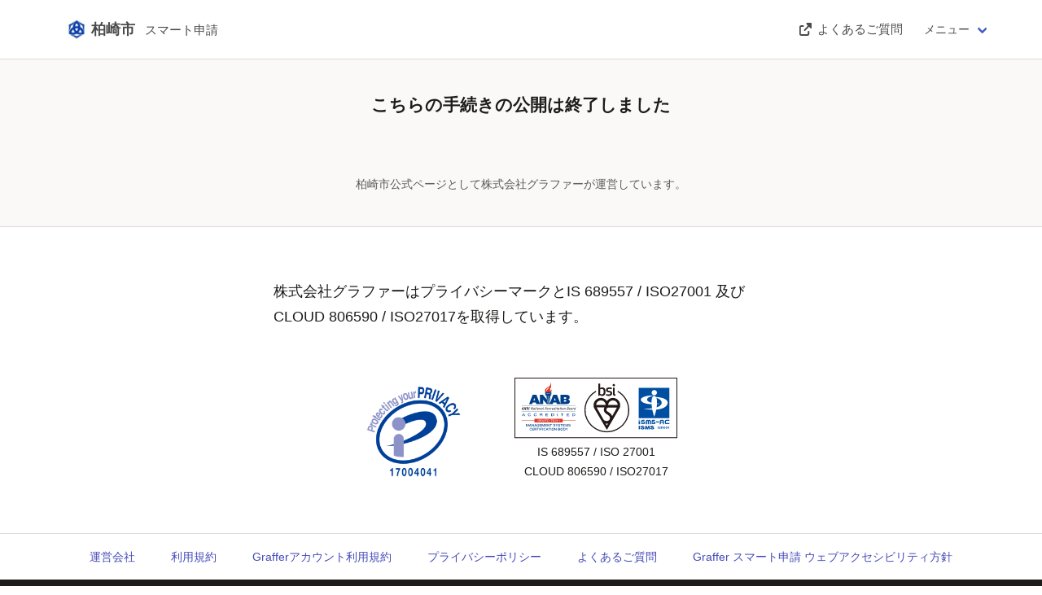

--- FILE ---
content_type: text/html; charset=utf-8
request_url: https://ttzk.graffer.jp/city-kashiwazaki/smart-apply/apply-procedure-alias/240302/door
body_size: 1111
content:
<!DOCTYPE html><html lang="ja"><head><meta charSet="utf-8" data-next-head=""/><meta name="viewport" content="width=device-width" data-next-head=""/><link rel="icon" href="/smart-apply/_next/static/media/favicon.e5c3854a.png"/><script src="/smart-apply/_next/api/environments"></script><script>(function(w,d,s,l,i){w[l]=w[l]||[];w[l].push({'gtm.start':
                new Date().getTime(),event:'gtm.js'});var f=d.getElementsByTagName(s)[0],
                j=d.createElement(s),dl=l!='dataLayer'?'&l='+l:'';j.async=true;j.src=
                'https://www.googletagmanager.com/gtm.js?id='+i+dl;f.parentNode.insertBefore(j,f);
                })(window,document,'script','dataLayer','GTM-N9QMT2G');</script><meta name="theme-color" content="#000000"/><link rel="preload" href="/smart-apply/_next/static/css/34ee68f242eb7d32.css" as="style"/><link rel="stylesheet" href="/smart-apply/_next/static/css/34ee68f242eb7d32.css" data-n-g=""/><noscript data-n-css=""></noscript><script defer="" nomodule="" src="/smart-apply/_next/static/chunks/polyfills-42372ed130431b0a.js"></script><script src="/smart-apply/_next/static/chunks/webpack-99934b30ad770327.js" defer=""></script><script src="/smart-apply/_next/static/chunks/framework-859ff83f94cfbe24.js" defer=""></script><script src="/smart-apply/_next/static/chunks/main-e6abfceb4b22671b.js" defer=""></script><script src="/smart-apply/_next/static/chunks/pages/_app-5ef75e725ca0e709.js" defer=""></script><script src="/smart-apply/_next/static/chunks/77c95cc6-130bc0dd46e19368.js" defer=""></script><script src="/smart-apply/_next/static/chunks/7344-8a88d56f721a5d77.js" defer=""></script><script src="/smart-apply/_next/static/chunks/7643-1fc7027dce0cec8a.js" defer=""></script><script src="/smart-apply/_next/static/chunks/2853-fb189b607570f007.js" defer=""></script><script src="/smart-apply/_next/static/chunks/9588-2a12a61f7f878475.js" defer=""></script><script src="/smart-apply/_next/static/chunks/2758-3a85eeeb3abd21b4.js" defer=""></script><script src="/smart-apply/_next/static/chunks/6544-3f65150d52c05442.js" defer=""></script><script src="/smart-apply/_next/static/chunks/pages/%5Bslug%5D/smart-apply/apply-procedure-alias/%5BcustomPath%5D/%5Bstep%5D-df0c25b3de7c95ac.js" defer=""></script><script src="/smart-apply/_next/static/rSyCpv9dkDJUgEXyCGALL/_buildManifest.js" defer=""></script><script src="/smart-apply/_next/static/rSyCpv9dkDJUgEXyCGALL/_ssgManifest.js" defer=""></script></head><body><div id="__next"></div><script id="__NEXT_DATA__" type="application/json">{"props":{"pageProps":{},"__N_SSP":true},"page":"/[slug]/smart-apply/apply-procedure-alias/[customPath]/[step]","query":{"slug":"city-kashiwazaki","customPath":"240302","step":"door"},"buildId":"rSyCpv9dkDJUgEXyCGALL","assetPrefix":"/smart-apply","isFallback":false,"isExperimentalCompile":false,"gssp":true,"scriptLoader":[{"type":"text/javascript","src":"https://d54767f8e36d.ap-northeast-1.sdk.awswaf.com/d54767f8e36d/0e7b02fed6d2/challenge.js","strategy":"afterInteractive"}]}</script></body></html>

--- FILE ---
content_type: text/css
request_url: https://ttzk.graffer.jp/smart-apply/_next/static/css/34ee68f242eb7d32.css
body_size: 100382
content:
@charset "UTF-8";.gdkHeaderBold{font:700 32px/56px Meiryo,Arial,system-ui,sans-serif}@media screen and (max-width:800px){.gdkHeaderBold{font:700 24px/42px Meiryo,Arial,system-ui,sans-serif}}.gdkHeaderLight{font:32px/56px Meiryo,Arial,system-ui,sans-serif}@media screen and (max-width:800px){.gdkHeaderLight{font:22px/38px Meiryo,Arial,system-ui,sans-serif}}.gdkSubTitle{font:700 24px/42px Meiryo,Arial,system-ui,sans-serif}@media screen and (max-width:800px){.gdkSubTitle{font:700 20px/35px Meiryo,Arial,system-ui,sans-serif}}.gdkBodyLight{font:18px/31px Meiryo,Arial,system-ui,sans-serif}@media screen and (max-width:800px){.gdkBodyLight{font:16px/28px Meiryo,Arial,system-ui,sans-serif}}.gdkBodyBold{font:700 18px/31px Meiryo,Arial,system-ui,sans-serif}@media screen and (max-width:800px){.gdkBodyBold{font:700 16px/28px Meiryo,Arial,system-ui,sans-serif}}.gdkCaptionLight{font:14px/24px Meiryo,Arial,system-ui,sans-serif}@media screen and (max-width:800px){.gdkCaptionLight{font:14px/24px Meiryo,Arial,system-ui,sans-serif}}.gdkCaptionBold{font:700 14px/24px Meiryo,Arial,system-ui,sans-serif}@media screen and (max-width:800px){.gdkCaptionBold{font:700 14px/24px Meiryo,Arial,system-ui,sans-serif}}

/*! bulma.io v0.9.4 | MIT License | github.com/jgthms/bulma */.button,.file-cta,.file-name,.input,.pagination-ellipsis,.pagination-link,.pagination-next,.pagination-previous,.select select,.textarea{border:1px solid transparent}.button[disabled],.file-cta[disabled],.file-name[disabled],.input[disabled],.pagination-ellipsis[disabled],.pagination-link[disabled],.pagination-next[disabled],.pagination-previous[disabled],.select fieldset[disabled] select,.select select[disabled],.textarea[disabled],fieldset[disabled] .button,fieldset[disabled] .file-cta,fieldset[disabled] .file-name,fieldset[disabled] .input,fieldset[disabled] .pagination-ellipsis,fieldset[disabled] .pagination-link,fieldset[disabled] .pagination-next,fieldset[disabled] .pagination-previous,fieldset[disabled] .select select,fieldset[disabled] .textarea{cursor:not-allowed}.navbar-link:not(.is-arrowless):after,.select:not(.is-multiple):not(.is-loading):after{border:3px solid transparent}.delete,.modal-close{background-color:rgba(10,10,10,.2)}.delete:after,.delete:before,.modal-close:after,.modal-close:before{background-color:white}.delete:focus,.delete:hover,.modal-close:focus,.modal-close:hover{background-color:rgba(10,10,10,.3)}.delete:active,.modal-close:active{background-color:rgba(10,10,10,.4)}.button.is-loading:after,.control.is-loading:after,.loader,.select.is-loading:after{border-color:transparent transparent #dbdbdb #dbdbdb}
/*! minireset.css v0.0.6 | MIT License | github.com/jgthms/minireset.css */html{background-color:white}body,button,input,optgroup,select,textarea{font-family:BlinkMacSystemFont,-apple-system,Segoe UI,Roboto,Oxygen,Ubuntu,Cantarell,Fira Sans,Droid Sans,Helvetica Neue,Helvetica,Arial,sans-serif}body{color:#4a4a4a}a{color:#485fc7}a:hover{color:#363636}code{color:#da1039}code,hr{background-color:whitesmoke}strong{color:#363636}pre{background-color:whitesmoke;color:#4a4a4a}pre code{background-color:initial}table th{color:#363636}.box{background-color:white;border-radius:6px;box-shadow:0 .5em 1em -.125em rgba(10,10,10,.1),0 0 0 1px rgba(10,10,10,.02);color:#4a4a4a}a.box:focus,a.box:hover{box-shadow:0 .5em 1em -.125em rgba(10,10,10,.1),0 0 0 1px #485fc7}a.box:active{box-shadow:inset 0 1px 2px rgba(10,10,10,.2),0 0 0 1px #485fc7}.button{background-color:white;border-color:#dbdbdb;color:#363636}.button.is-hovered,.button:hover{border-color:#b5b5b5;color:#363636}.button.is-focused,.button:focus{border-color:#485fc7;color:#363636}.button.is-focused:not(:active),.button:focus:not(:active){box-shadow:0 0 0 .125em rgba(72,95,199,.25)}.button.is-active,.button:active{border-color:#4a4a4a;color:#363636}.button.is-text{background-color:initial;border-color:transparent;color:#4a4a4a}.button.is-text.is-focused,.button.is-text.is-hovered,.button.is-text:focus,.button.is-text:hover{background-color:whitesmoke;color:#363636}.button.is-text.is-active,.button.is-text:active{background-color:#e8e8e8;color:#363636}.button.is-text[disabled],fieldset[disabled] .button.is-text{background-color:initial;border-color:transparent}.button.is-ghost{border-color:transparent;color:#485fc7}.button.is-ghost.is-hovered,.button.is-ghost:hover{color:#485fc7}.button.is-white{background-color:white;border-color:transparent;color:#0a0a0a}.button.is-white.is-hovered,.button.is-white:hover{background-color:#f9f9f9;border-color:transparent;color:#0a0a0a}.button.is-white.is-focused,.button.is-white:focus{border-color:transparent;color:#0a0a0a}.button.is-white.is-focused:not(:active),.button.is-white:focus:not(:active){box-shadow:0 0 0 .125em rgba(255,255,255,.25)}.button.is-white.is-active,.button.is-white:active{background-color:#f2f2f2;border-color:transparent;color:#0a0a0a}.button.is-white[disabled],fieldset[disabled] .button.is-white{background-color:white;border-color:white}.button.is-white.is-inverted{background-color:#0a0a0a;color:white}.button.is-white.is-inverted.is-hovered,.button.is-white.is-inverted:hover{background-color:black}.button.is-white.is-inverted[disabled],fieldset[disabled] .button.is-white.is-inverted{background-color:#0a0a0a;border-color:transparent;color:white}.button.is-white.is-loading:after{border-color:transparent transparent #0a0a0a #0a0a0a!important}.button.is-white.is-outlined{background-color:initial;border-color:white;color:white}.button.is-white.is-outlined.is-focused,.button.is-white.is-outlined.is-hovered,.button.is-white.is-outlined:focus,.button.is-white.is-outlined:hover{background-color:white;border-color:white;color:#0a0a0a}.button.is-white.is-outlined.is-loading:after{border-color:transparent transparent white white!important}.button.is-white.is-outlined.is-loading.is-focused:after,.button.is-white.is-outlined.is-loading.is-hovered:after,.button.is-white.is-outlined.is-loading:focus:after,.button.is-white.is-outlined.is-loading:hover:after{border-color:transparent transparent #0a0a0a #0a0a0a!important}.button.is-white.is-outlined[disabled],fieldset[disabled] .button.is-white.is-outlined{background-color:initial;border-color:white;color:white}.button.is-white.is-inverted.is-outlined{background-color:initial;border-color:#0a0a0a;color:#0a0a0a}.button.is-white.is-inverted.is-outlined.is-focused,.button.is-white.is-inverted.is-outlined.is-hovered,.button.is-white.is-inverted.is-outlined:focus,.button.is-white.is-inverted.is-outlined:hover{background-color:#0a0a0a;color:white}.button.is-white.is-inverted.is-outlined.is-loading.is-focused:after,.button.is-white.is-inverted.is-outlined.is-loading.is-hovered:after,.button.is-white.is-inverted.is-outlined.is-loading:focus:after,.button.is-white.is-inverted.is-outlined.is-loading:hover:after{border-color:transparent transparent white white!important}.button.is-white.is-inverted.is-outlined[disabled],fieldset[disabled] .button.is-white.is-inverted.is-outlined{background-color:initial;border-color:#0a0a0a;color:#0a0a0a}.button.is-black{background-color:#0a0a0a;border-color:transparent;color:white}.button.is-black.is-hovered,.button.is-black:hover{background-color:#040404;border-color:transparent;color:white}.button.is-black.is-focused,.button.is-black:focus{border-color:transparent;color:white}.button.is-black.is-focused:not(:active),.button.is-black:focus:not(:active){box-shadow:0 0 0 .125em rgba(10,10,10,.25)}.button.is-black.is-active,.button.is-black:active{background-color:black;border-color:transparent;color:white}.button.is-black[disabled],fieldset[disabled] .button.is-black{background-color:#0a0a0a;border-color:#0a0a0a}.button.is-black.is-inverted{background-color:white;color:#0a0a0a}.button.is-black.is-inverted.is-hovered,.button.is-black.is-inverted:hover{background-color:#f2f2f2}.button.is-black.is-inverted[disabled],fieldset[disabled] .button.is-black.is-inverted{background-color:white;border-color:transparent;color:#0a0a0a}.button.is-black.is-loading:after{border-color:transparent transparent white white!important}.button.is-black.is-outlined{background-color:initial;border-color:#0a0a0a;color:#0a0a0a}.button.is-black.is-outlined.is-focused,.button.is-black.is-outlined.is-hovered,.button.is-black.is-outlined:focus,.button.is-black.is-outlined:hover{background-color:#0a0a0a;border-color:#0a0a0a;color:white}.button.is-black.is-outlined.is-loading:after{border-color:transparent transparent #0a0a0a #0a0a0a!important}.button.is-black.is-outlined.is-loading.is-focused:after,.button.is-black.is-outlined.is-loading.is-hovered:after,.button.is-black.is-outlined.is-loading:focus:after,.button.is-black.is-outlined.is-loading:hover:after{border-color:transparent transparent white white!important}.button.is-black.is-outlined[disabled],fieldset[disabled] .button.is-black.is-outlined{background-color:initial;border-color:#0a0a0a;color:#0a0a0a}.button.is-black.is-inverted.is-outlined{background-color:initial;border-color:white;color:white}.button.is-black.is-inverted.is-outlined.is-focused,.button.is-black.is-inverted.is-outlined.is-hovered,.button.is-black.is-inverted.is-outlined:focus,.button.is-black.is-inverted.is-outlined:hover{background-color:white;color:#0a0a0a}.button.is-black.is-inverted.is-outlined.is-loading.is-focused:after,.button.is-black.is-inverted.is-outlined.is-loading.is-hovered:after,.button.is-black.is-inverted.is-outlined.is-loading:focus:after,.button.is-black.is-inverted.is-outlined.is-loading:hover:after{border-color:transparent transparent #0a0a0a #0a0a0a!important}.button.is-black.is-inverted.is-outlined[disabled],fieldset[disabled] .button.is-black.is-inverted.is-outlined{background-color:initial;border-color:white;color:white}.button.is-light{background-color:whitesmoke;border-color:transparent}.button.is-light.is-hovered,.button.is-light:hover{background-color:#eeeeee;border-color:transparent}.button.is-light.is-focused,.button.is-light:focus{border-color:transparent}.button.is-light.is-focused:not(:active),.button.is-light:focus:not(:active){box-shadow:0 0 0 .125em rgba(245,245,245,.25)}.button.is-light.is-active,.button.is-light:active{background-color:#e8e8e8;border-color:transparent}.button.is-light[disabled],fieldset[disabled] .button.is-light{background-color:whitesmoke;border-color:whitesmoke}.button.is-light.is-inverted{color:whitesmoke}.button.is-light.is-inverted[disabled],fieldset[disabled] .button.is-light.is-inverted{border-color:transparent;color:whitesmoke}.button.is-light.is-loading:after{border-color:transparent transparent rgba(0,0,0,.7) rgba(0,0,0,.7)!important}.button.is-light.is-outlined{background-color:initial;border-color:whitesmoke;color:whitesmoke}.button.is-light.is-outlined.is-focused,.button.is-light.is-outlined.is-hovered,.button.is-light.is-outlined:focus,.button.is-light.is-outlined:hover{background-color:whitesmoke;border-color:whitesmoke}.button.is-light.is-outlined.is-loading:after{border-color:transparent transparent whitesmoke whitesmoke!important}.button.is-light.is-outlined.is-loading.is-focused:after,.button.is-light.is-outlined.is-loading.is-hovered:after,.button.is-light.is-outlined.is-loading:focus:after,.button.is-light.is-outlined.is-loading:hover:after{border-color:transparent transparent rgba(0,0,0,.7) rgba(0,0,0,.7)!important}.button.is-light.is-outlined[disabled],fieldset[disabled] .button.is-light.is-outlined{background-color:initial;border-color:whitesmoke;color:whitesmoke}.button.is-light.is-inverted.is-outlined{background-color:initial}.button.is-light.is-inverted.is-outlined.is-focused,.button.is-light.is-inverted.is-outlined.is-hovered,.button.is-light.is-inverted.is-outlined:focus,.button.is-light.is-inverted.is-outlined:hover{color:whitesmoke}.button.is-light.is-inverted.is-outlined.is-loading.is-focused:after,.button.is-light.is-inverted.is-outlined.is-loading.is-hovered:after,.button.is-light.is-inverted.is-outlined.is-loading:focus:after,.button.is-light.is-inverted.is-outlined.is-loading:hover:after{border-color:transparent transparent whitesmoke whitesmoke!important}.button.is-light.is-inverted.is-outlined[disabled],fieldset[disabled] .button.is-light.is-inverted.is-outlined{background-color:initial}.button.is-dark{background-color:#363636;border-color:transparent}.button.is-dark.is-hovered,.button.is-dark:hover{background-color:#2f2f2f;border-color:transparent}.button.is-dark.is-focused,.button.is-dark:focus{border-color:transparent}.button.is-dark.is-focused:not(:active),.button.is-dark:focus:not(:active){box-shadow:0 0 0 .125em rgba(54,54,54,.25)}.button.is-dark.is-active,.button.is-dark:active{background-color:#292929;border-color:transparent}.button.is-dark[disabled],fieldset[disabled] .button.is-dark{background-color:#363636;border-color:#363636}.button.is-dark.is-inverted{color:#363636}.button.is-dark.is-inverted.is-hovered,.button.is-dark.is-inverted:hover{background-color:#f2f2f2}.button.is-dark.is-inverted[disabled],fieldset[disabled] .button.is-dark.is-inverted{border-color:transparent;color:#363636}.button.is-dark.is-loading:after{border-color:transparent transparent #fff #fff!important}.button.is-dark.is-outlined{background-color:initial;border-color:#363636;color:#363636}.button.is-dark.is-outlined.is-focused,.button.is-dark.is-outlined.is-hovered,.button.is-dark.is-outlined:focus,.button.is-dark.is-outlined:hover{background-color:#363636;border-color:#363636}.button.is-dark.is-outlined.is-loading:after{border-color:transparent transparent #363636 #363636!important}.button.is-dark.is-outlined.is-loading.is-focused:after,.button.is-dark.is-outlined.is-loading.is-hovered:after,.button.is-dark.is-outlined.is-loading:focus:after,.button.is-dark.is-outlined.is-loading:hover:after{border-color:transparent transparent #fff #fff!important}.button.is-dark.is-outlined[disabled],fieldset[disabled] .button.is-dark.is-outlined{background-color:initial;border-color:#363636;color:#363636}.button.is-dark.is-inverted.is-outlined{background-color:initial}.button.is-dark.is-inverted.is-outlined.is-focused,.button.is-dark.is-inverted.is-outlined.is-hovered,.button.is-dark.is-inverted.is-outlined:focus,.button.is-dark.is-inverted.is-outlined:hover{color:#363636}.button.is-dark.is-inverted.is-outlined.is-loading.is-focused:after,.button.is-dark.is-inverted.is-outlined.is-loading.is-hovered:after,.button.is-dark.is-inverted.is-outlined.is-loading:focus:after,.button.is-dark.is-inverted.is-outlined.is-loading:hover:after{border-color:transparent transparent #363636 #363636!important}.button.is-dark.is-inverted.is-outlined[disabled],fieldset[disabled] .button.is-dark.is-inverted.is-outlined{background-color:initial}.button.is-primary{background-color:#00d1b2;border-color:transparent}.button.is-primary.is-hovered,.button.is-primary:hover{background-color:#00c4a7;border-color:transparent}.button.is-primary.is-focused,.button.is-primary:focus{border-color:transparent}.button.is-primary.is-focused:not(:active),.button.is-primary:focus:not(:active){box-shadow:0 0 0 .125em rgba(0,209,178,.25)}.button.is-primary.is-active,.button.is-primary:active{background-color:#00b89c;border-color:transparent}.button.is-primary[disabled],fieldset[disabled] .button.is-primary{background-color:#00d1b2;border-color:#00d1b2}.button.is-primary.is-inverted{color:#00d1b2}.button.is-primary.is-inverted.is-hovered,.button.is-primary.is-inverted:hover{background-color:#f2f2f2}.button.is-primary.is-inverted[disabled],fieldset[disabled] .button.is-primary.is-inverted{border-color:transparent;color:#00d1b2}.button.is-primary.is-loading:after{border-color:transparent transparent #fff #fff!important}.button.is-primary.is-outlined{background-color:initial;border-color:#00d1b2;color:#00d1b2}.button.is-primary.is-outlined.is-focused,.button.is-primary.is-outlined.is-hovered,.button.is-primary.is-outlined:focus,.button.is-primary.is-outlined:hover{background-color:#00d1b2;border-color:#00d1b2}.button.is-primary.is-outlined.is-loading:after{border-color:transparent transparent #00d1b2 #00d1b2!important}.button.is-primary.is-outlined.is-loading.is-focused:after,.button.is-primary.is-outlined.is-loading.is-hovered:after,.button.is-primary.is-outlined.is-loading:focus:after,.button.is-primary.is-outlined.is-loading:hover:after{border-color:transparent transparent #fff #fff!important}.button.is-primary.is-outlined[disabled],fieldset[disabled] .button.is-primary.is-outlined{background-color:initial;border-color:#00d1b2;color:#00d1b2}.button.is-primary.is-inverted.is-outlined{background-color:initial}.button.is-primary.is-inverted.is-outlined.is-focused,.button.is-primary.is-inverted.is-outlined.is-hovered,.button.is-primary.is-inverted.is-outlined:focus,.button.is-primary.is-inverted.is-outlined:hover{color:#00d1b2}.button.is-primary.is-inverted.is-outlined.is-loading.is-focused:after,.button.is-primary.is-inverted.is-outlined.is-loading.is-hovered:after,.button.is-primary.is-inverted.is-outlined.is-loading:focus:after,.button.is-primary.is-inverted.is-outlined.is-loading:hover:after{border-color:transparent transparent #00d1b2 #00d1b2!important}.button.is-primary.is-inverted.is-outlined[disabled],fieldset[disabled] .button.is-primary.is-inverted.is-outlined{background-color:initial}.button.is-primary.is-light{background-color:#ebfffc;color:#00947e}.button.is-primary.is-light.is-hovered,.button.is-primary.is-light:hover{background-color:#defffa;border-color:transparent;color:#00947e}.button.is-primary.is-light.is-active,.button.is-primary.is-light:active{background-color:#d1fff8;border-color:transparent;color:#00947e}.button.is-link{background-color:#485fc7;border-color:transparent}.button.is-link.is-hovered,.button.is-link:hover{background-color:#3e56c4;border-color:transparent}.button.is-link.is-focused,.button.is-link:focus{border-color:transparent}.button.is-link.is-focused:not(:active),.button.is-link:focus:not(:active){box-shadow:0 0 0 .125em rgba(72,95,199,.25)}.button.is-link.is-active,.button.is-link:active{background-color:#3a51bb;border-color:transparent}.button.is-link[disabled],fieldset[disabled] .button.is-link{background-color:#485fc7;border-color:#485fc7}.button.is-link.is-inverted{color:#485fc7}.button.is-link.is-inverted.is-hovered,.button.is-link.is-inverted:hover{background-color:#f2f2f2}.button.is-link.is-inverted[disabled],fieldset[disabled] .button.is-link.is-inverted{border-color:transparent;color:#485fc7}.button.is-link.is-loading:after{border-color:transparent transparent #fff #fff!important}.button.is-link.is-outlined{background-color:initial;border-color:#485fc7;color:#485fc7}.button.is-link.is-outlined.is-focused,.button.is-link.is-outlined.is-hovered,.button.is-link.is-outlined:focus,.button.is-link.is-outlined:hover{background-color:#485fc7;border-color:#485fc7}.button.is-link.is-outlined.is-loading:after{border-color:transparent transparent #485fc7 #485fc7!important}.button.is-link.is-outlined.is-loading.is-focused:after,.button.is-link.is-outlined.is-loading.is-hovered:after,.button.is-link.is-outlined.is-loading:focus:after,.button.is-link.is-outlined.is-loading:hover:after{border-color:transparent transparent #fff #fff!important}.button.is-link.is-outlined[disabled],fieldset[disabled] .button.is-link.is-outlined{background-color:initial;border-color:#485fc7;color:#485fc7}.button.is-link.is-inverted.is-outlined{background-color:initial}.button.is-link.is-inverted.is-outlined.is-focused,.button.is-link.is-inverted.is-outlined.is-hovered,.button.is-link.is-inverted.is-outlined:focus,.button.is-link.is-inverted.is-outlined:hover{color:#485fc7}.button.is-link.is-inverted.is-outlined.is-loading.is-focused:after,.button.is-link.is-inverted.is-outlined.is-loading.is-hovered:after,.button.is-link.is-inverted.is-outlined.is-loading:focus:after,.button.is-link.is-inverted.is-outlined.is-loading:hover:after{border-color:transparent transparent #485fc7 #485fc7!important}.button.is-link.is-inverted.is-outlined[disabled],fieldset[disabled] .button.is-link.is-inverted.is-outlined{background-color:initial}.button.is-link.is-light{background-color:#eff1fa;color:#3850b7}.button.is-link.is-light.is-hovered,.button.is-link.is-light:hover{background-color:#e6e9f7;border-color:transparent;color:#3850b7}.button.is-link.is-light.is-active,.button.is-link.is-light:active{background-color:#dce0f4;border-color:transparent;color:#3850b7}.button.is-info{background-color:#3e8ed0;border-color:transparent}.button.is-info.is-hovered,.button.is-info:hover{background-color:#3488ce;border-color:transparent}.button.is-info.is-focused,.button.is-info:focus{border-color:transparent}.button.is-info.is-focused:not(:active),.button.is-info:focus:not(:active){box-shadow:0 0 0 .125em rgba(62,142,208,.25)}.button.is-info.is-active,.button.is-info:active{background-color:#3082c5;border-color:transparent}.button.is-info[disabled],fieldset[disabled] .button.is-info{background-color:#3e8ed0;border-color:#3e8ed0}.button.is-info.is-inverted{color:#3e8ed0}.button.is-info.is-inverted.is-hovered,.button.is-info.is-inverted:hover{background-color:#f2f2f2}.button.is-info.is-inverted[disabled],fieldset[disabled] .button.is-info.is-inverted{border-color:transparent;color:#3e8ed0}.button.is-info.is-loading:after{border-color:transparent transparent #fff #fff!important}.button.is-info.is-outlined{background-color:initial;border-color:#3e8ed0;color:#3e8ed0}.button.is-info.is-outlined.is-focused,.button.is-info.is-outlined.is-hovered,.button.is-info.is-outlined:focus,.button.is-info.is-outlined:hover{background-color:#3e8ed0;border-color:#3e8ed0}.button.is-info.is-outlined.is-loading:after{border-color:transparent transparent #3e8ed0 #3e8ed0!important}.button.is-info.is-outlined.is-loading.is-focused:after,.button.is-info.is-outlined.is-loading.is-hovered:after,.button.is-info.is-outlined.is-loading:focus:after,.button.is-info.is-outlined.is-loading:hover:after{border-color:transparent transparent #fff #fff!important}.button.is-info.is-outlined[disabled],fieldset[disabled] .button.is-info.is-outlined{background-color:initial;border-color:#3e8ed0;color:#3e8ed0}.button.is-info.is-inverted.is-outlined{background-color:initial}.button.is-info.is-inverted.is-outlined.is-focused,.button.is-info.is-inverted.is-outlined.is-hovered,.button.is-info.is-inverted.is-outlined:focus,.button.is-info.is-inverted.is-outlined:hover{color:#3e8ed0}.button.is-info.is-inverted.is-outlined.is-loading.is-focused:after,.button.is-info.is-inverted.is-outlined.is-loading.is-hovered:after,.button.is-info.is-inverted.is-outlined.is-loading:focus:after,.button.is-info.is-inverted.is-outlined.is-loading:hover:after{border-color:transparent transparent #3e8ed0 #3e8ed0!important}.button.is-info.is-inverted.is-outlined[disabled],fieldset[disabled] .button.is-info.is-inverted.is-outlined{background-color:initial}.button.is-info.is-light{background-color:#eff5fb;color:#296fa8}.button.is-info.is-light.is-hovered,.button.is-info.is-light:hover{background-color:#e4eff9;border-color:transparent;color:#296fa8}.button.is-info.is-light.is-active,.button.is-info.is-light:active{background-color:#dae9f6;border-color:transparent;color:#296fa8}.button.is-success{background-color:#48c78e;border-color:transparent}.button.is-success.is-hovered,.button.is-success:hover{background-color:#3ec487;border-color:transparent}.button.is-success.is-focused,.button.is-success:focus{border-color:transparent}.button.is-success.is-focused:not(:active),.button.is-success:focus:not(:active){box-shadow:0 0 0 .125em rgba(72,199,142,.25)}.button.is-success.is-active,.button.is-success:active{background-color:#3abb81;border-color:transparent}.button.is-success[disabled],fieldset[disabled] .button.is-success{background-color:#48c78e;border-color:#48c78e}.button.is-success.is-inverted{color:#48c78e}.button.is-success.is-inverted.is-hovered,.button.is-success.is-inverted:hover{background-color:#f2f2f2}.button.is-success.is-inverted[disabled],fieldset[disabled] .button.is-success.is-inverted{border-color:transparent;color:#48c78e}.button.is-success.is-loading:after{border-color:transparent transparent #fff #fff!important}.button.is-success.is-outlined{background-color:initial;border-color:#48c78e;color:#48c78e}.button.is-success.is-outlined.is-focused,.button.is-success.is-outlined.is-hovered,.button.is-success.is-outlined:focus,.button.is-success.is-outlined:hover{background-color:#48c78e;border-color:#48c78e}.button.is-success.is-outlined.is-loading:after{border-color:transparent transparent #48c78e #48c78e!important}.button.is-success.is-outlined.is-loading.is-focused:after,.button.is-success.is-outlined.is-loading.is-hovered:after,.button.is-success.is-outlined.is-loading:focus:after,.button.is-success.is-outlined.is-loading:hover:after{border-color:transparent transparent #fff #fff!important}.button.is-success.is-outlined[disabled],fieldset[disabled] .button.is-success.is-outlined{background-color:initial;border-color:#48c78e;color:#48c78e}.button.is-success.is-inverted.is-outlined{background-color:initial}.button.is-success.is-inverted.is-outlined.is-focused,.button.is-success.is-inverted.is-outlined.is-hovered,.button.is-success.is-inverted.is-outlined:focus,.button.is-success.is-inverted.is-outlined:hover{color:#48c78e}.button.is-success.is-inverted.is-outlined.is-loading.is-focused:after,.button.is-success.is-inverted.is-outlined.is-loading.is-hovered:after,.button.is-success.is-inverted.is-outlined.is-loading:focus:after,.button.is-success.is-inverted.is-outlined.is-loading:hover:after{border-color:transparent transparent #48c78e #48c78e!important}.button.is-success.is-inverted.is-outlined[disabled],fieldset[disabled] .button.is-success.is-inverted.is-outlined{background-color:initial}.button.is-success.is-light{background-color:#effaf5;color:#257953}.button.is-success.is-light.is-hovered,.button.is-success.is-light:hover{background-color:#e6f7ef;border-color:transparent;color:#257953}.button.is-success.is-light.is-active,.button.is-success.is-light:active{background-color:#dcf4e9;border-color:transparent;color:#257953}.button.is-warning{background-color:#ffe08a;border-color:transparent}.button.is-warning.is-hovered,.button.is-warning:hover{background-color:#ffdc7d;border-color:transparent}.button.is-warning.is-focused,.button.is-warning:focus{border-color:transparent}.button.is-warning.is-focused:not(:active),.button.is-warning:focus:not(:active){box-shadow:0 0 0 .125em rgba(255,224,138,.25)}.button.is-warning.is-active,.button.is-warning:active{background-color:#ffd970;border-color:transparent}.button.is-warning[disabled],fieldset[disabled] .button.is-warning{background-color:#ffe08a;border-color:#ffe08a}.button.is-warning.is-inverted{color:#ffe08a}.button.is-warning.is-inverted[disabled],fieldset[disabled] .button.is-warning.is-inverted{border-color:transparent;color:#ffe08a}.button.is-warning.is-loading:after{border-color:transparent transparent rgba(0,0,0,.7) rgba(0,0,0,.7)!important}.button.is-warning.is-outlined{background-color:initial;border-color:#ffe08a;color:#ffe08a}.button.is-warning.is-outlined.is-focused,.button.is-warning.is-outlined.is-hovered,.button.is-warning.is-outlined:focus,.button.is-warning.is-outlined:hover{background-color:#ffe08a;border-color:#ffe08a}.button.is-warning.is-outlined.is-loading:after{border-color:transparent transparent #ffe08a #ffe08a!important}.button.is-warning.is-outlined.is-loading.is-focused:after,.button.is-warning.is-outlined.is-loading.is-hovered:after,.button.is-warning.is-outlined.is-loading:focus:after,.button.is-warning.is-outlined.is-loading:hover:after{border-color:transparent transparent rgba(0,0,0,.7) rgba(0,0,0,.7)!important}.button.is-warning.is-outlined[disabled],fieldset[disabled] .button.is-warning.is-outlined{background-color:initial;border-color:#ffe08a;color:#ffe08a}.button.is-warning.is-inverted.is-outlined{background-color:initial}.button.is-warning.is-inverted.is-outlined.is-focused,.button.is-warning.is-inverted.is-outlined.is-hovered,.button.is-warning.is-inverted.is-outlined:focus,.button.is-warning.is-inverted.is-outlined:hover{color:#ffe08a}.button.is-warning.is-inverted.is-outlined.is-loading.is-focused:after,.button.is-warning.is-inverted.is-outlined.is-loading.is-hovered:after,.button.is-warning.is-inverted.is-outlined.is-loading:focus:after,.button.is-warning.is-inverted.is-outlined.is-loading:hover:after{border-color:transparent transparent #ffe08a #ffe08a!important}.button.is-warning.is-inverted.is-outlined[disabled],fieldset[disabled] .button.is-warning.is-inverted.is-outlined{background-color:initial}.button.is-warning.is-light{background-color:#fffaeb;color:#946c00}.button.is-warning.is-light.is-hovered,.button.is-warning.is-light:hover{background-color:#fff6de;border-color:transparent;color:#946c00}.button.is-warning.is-light.is-active,.button.is-warning.is-light:active{background-color:#fff3d1;border-color:transparent;color:#946c00}.button.is-danger{background-color:#f14668;border-color:transparent}.button.is-danger.is-hovered,.button.is-danger:hover{background-color:#f03a5f;border-color:transparent}.button.is-danger.is-focused,.button.is-danger:focus{border-color:transparent}.button.is-danger.is-focused:not(:active),.button.is-danger:focus:not(:active){box-shadow:0 0 0 .125em rgba(241,70,104,.25)}.button.is-danger.is-active,.button.is-danger:active{background-color:#ef2e55;border-color:transparent}.button.is-danger[disabled],fieldset[disabled] .button.is-danger{background-color:#f14668;border-color:#f14668}.button.is-danger.is-inverted{color:#f14668}.button.is-danger.is-inverted.is-hovered,.button.is-danger.is-inverted:hover{background-color:#f2f2f2}.button.is-danger.is-inverted[disabled],fieldset[disabled] .button.is-danger.is-inverted{border-color:transparent;color:#f14668}.button.is-danger.is-loading:after{border-color:transparent transparent #fff #fff!important}.button.is-danger.is-outlined{background-color:initial;border-color:#f14668;color:#f14668}.button.is-danger.is-outlined.is-focused,.button.is-danger.is-outlined.is-hovered,.button.is-danger.is-outlined:focus,.button.is-danger.is-outlined:hover{background-color:#f14668;border-color:#f14668}.button.is-danger.is-outlined.is-loading:after{border-color:transparent transparent #f14668 #f14668!important}.button.is-danger.is-outlined.is-loading.is-focused:after,.button.is-danger.is-outlined.is-loading.is-hovered:after,.button.is-danger.is-outlined.is-loading:focus:after,.button.is-danger.is-outlined.is-loading:hover:after{border-color:transparent transparent #fff #fff!important}.button.is-danger.is-outlined[disabled],fieldset[disabled] .button.is-danger.is-outlined{background-color:initial;border-color:#f14668;color:#f14668}.button.is-danger.is-inverted.is-outlined{background-color:initial}.button.is-danger.is-inverted.is-outlined.is-focused,.button.is-danger.is-inverted.is-outlined.is-hovered,.button.is-danger.is-inverted.is-outlined:focus,.button.is-danger.is-inverted.is-outlined:hover{color:#f14668}.button.is-danger.is-inverted.is-outlined.is-loading.is-focused:after,.button.is-danger.is-inverted.is-outlined.is-loading.is-hovered:after,.button.is-danger.is-inverted.is-outlined.is-loading:focus:after,.button.is-danger.is-inverted.is-outlined.is-loading:hover:after{border-color:transparent transparent #f14668 #f14668!important}.button.is-danger.is-inverted.is-outlined[disabled],fieldset[disabled] .button.is-danger.is-inverted.is-outlined{background-color:initial}.button.is-danger.is-light{background-color:#feecf0;color:#cc0f35}.button.is-danger.is-light.is-hovered,.button.is-danger.is-light:hover{background-color:#fde0e6;border-color:transparent;color:#cc0f35}.button.is-danger.is-light.is-active,.button.is-danger.is-light:active{background-color:#fcd4dc;border-color:transparent;color:#cc0f35}.button.is-small{font-size:.75rem}.button.is-medium{font-size:1.25rem}.button.is-large{font-size:1.5rem}.button[disabled],fieldset[disabled] .button{background-color:white;border-color:#dbdbdb}.button.is-loading{color:transparent!important}.button.is-loading:after{left:calc(50% - (1em * .5));top:calc(50% - (1em * .5))}.button.is-static{background-color:whitesmoke;border-color:#dbdbdb;color:#7a7a7a}.buttons.are-small .button:not(.is-normal):not(.is-medium):not(.is-large){font-size:.75rem}.buttons.are-medium .button:not(.is-small):not(.is-normal):not(.is-large){font-size:1.25rem}.buttons.are-large .button:not(.is-small):not(.is-normal):not(.is-medium){font-size:1.5rem}@media screen and (max-width:768px){.button.is-responsive.is-small{font-size:.5625rem}.button.is-responsive,.button.is-responsive.is-normal{font-size:.65625rem}.button.is-responsive.is-medium{font-size:.75rem}.button.is-responsive.is-large{font-size:1rem}}@media screen and (min-width:769px) and (max-width:1023px){.button.is-responsive.is-small{font-size:.65625rem}.button.is-responsive,.button.is-responsive.is-normal{font-size:.75rem}.button.is-responsive.is-medium{font-size:1rem}.button.is-responsive.is-large{font-size:1.25rem}}.container.is-fluid{padding-left:32px;padding-right:32px}@media screen and (min-width:1024px){.container{max-width:960px}}@media screen and (max-width:1215px){.container.is-widescreen:not(.is-max-desktop){max-width:1152px}}@media screen and (max-width:1407px){.container.is-fullhd:not(.is-max-desktop):not(.is-max-widescreen){max-width:1344px}}@media screen and (min-width:1216px){.container:not(.is-max-desktop){max-width:1152px}}@media screen and (min-width:1408px){.container:not(.is-max-desktop):not(.is-max-widescreen){max-width:1344px}}.content h1,.content h2,.content h3,.content h4,.content h5,.content h6{color:#363636}.content blockquote{background-color:whitesmoke;border-left:5px solid #dbdbdb}.content table td,.content table th{border:solid #dbdbdb}.content table tfoot td,.content table tfoot th,.content table th,.content table thead td,.content table thead th{color:#363636}.content.is-small{font-size:.75rem}.content.is-medium{font-size:1.25rem}.content.is-large{font-size:1.5rem}.notification{background-color:whitesmoke}.notification code,.notification pre{background:white}.notification pre code{background:transparent}.notification.is-white{background-color:white;color:#0a0a0a}.notification.is-black{background-color:#0a0a0a;color:white}.notification.is-light{background-color:whitesmoke}.notification.is-dark{background-color:#363636}.notification.is-primary{background-color:#00d1b2}.notification.is-primary.is-light{background-color:#ebfffc;color:#00947e}.notification.is-link{background-color:#485fc7}.notification.is-link.is-light{background-color:#eff1fa;color:#3850b7}.notification.is-info{background-color:#3e8ed0}.notification.is-info.is-light{background-color:#eff5fb;color:#296fa8}.notification.is-success{background-color:#48c78e}.notification.is-success.is-light{background-color:#effaf5;color:#257953}.notification.is-warning{background-color:#ffe08a}.notification.is-warning.is-light{background-color:#fffaeb;color:#946c00}.notification.is-danger{background-color:#f14668}.notification.is-danger.is-light{background-color:#feecf0;color:#cc0f35}.progress::-webkit-progress-bar{background-color:#ededed}.progress::-webkit-progress-value{background-color:#4a4a4a}.progress::-moz-progress-bar{background-color:#4a4a4a}.progress::-ms-fill{background-color:#4a4a4a}.progress.is-white::-webkit-progress-value{background-color:white}.progress.is-white::-moz-progress-bar{background-color:white}.progress.is-white::-ms-fill{background-color:white}.progress.is-white:indeterminate{background-image:linear-gradient(90deg,white 30%,#ededed 0)}.progress.is-black::-webkit-progress-value{background-color:#0a0a0a}.progress.is-black::-moz-progress-bar{background-color:#0a0a0a}.progress.is-black::-ms-fill{background-color:#0a0a0a}.progress.is-black:indeterminate{background-image:linear-gradient(90deg,#0a0a0a 30%,#ededed 0)}.progress.is-light::-webkit-progress-value{background-color:whitesmoke}.progress.is-light::-moz-progress-bar{background-color:whitesmoke}.progress.is-light::-ms-fill{background-color:whitesmoke}.progress.is-light:indeterminate{background-image:linear-gradient(90deg,whitesmoke 30%,#ededed 0)}.progress.is-dark::-webkit-progress-value{background-color:#363636}.progress.is-dark::-moz-progress-bar{background-color:#363636}.progress.is-dark::-ms-fill{background-color:#363636}.progress.is-dark:indeterminate{background-image:linear-gradient(90deg,#363636 30%,#ededed 0)}.progress.is-primary::-webkit-progress-value{background-color:#00d1b2}.progress.is-primary::-moz-progress-bar{background-color:#00d1b2}.progress.is-primary::-ms-fill{background-color:#00d1b2}.progress.is-primary:indeterminate{background-image:linear-gradient(90deg,#00d1b2 30%,#ededed 0)}.progress.is-link::-webkit-progress-value{background-color:#485fc7}.progress.is-link::-moz-progress-bar{background-color:#485fc7}.progress.is-link::-ms-fill{background-color:#485fc7}.progress.is-link:indeterminate{background-image:linear-gradient(90deg,#485fc7 30%,#ededed 0)}.progress.is-info::-webkit-progress-value{background-color:#3e8ed0}.progress.is-info::-moz-progress-bar{background-color:#3e8ed0}.progress.is-info::-ms-fill{background-color:#3e8ed0}.progress.is-info:indeterminate{background-image:linear-gradient(90deg,#3e8ed0 30%,#ededed 0)}.progress.is-success::-webkit-progress-value{background-color:#48c78e}.progress.is-success::-moz-progress-bar{background-color:#48c78e}.progress.is-success::-ms-fill{background-color:#48c78e}.progress.is-success:indeterminate{background-image:linear-gradient(90deg,#48c78e 30%,#ededed 0)}.progress.is-warning::-webkit-progress-value{background-color:#ffe08a}.progress.is-warning::-moz-progress-bar{background-color:#ffe08a}.progress.is-warning::-ms-fill{background-color:#ffe08a}.progress.is-warning:indeterminate{background-image:linear-gradient(90deg,#ffe08a 30%,#ededed 0)}.progress.is-danger::-webkit-progress-value{background-color:#f14668}.progress.is-danger::-moz-progress-bar{background-color:#f14668}.progress.is-danger::-ms-fill{background-color:#f14668}.progress.is-danger:indeterminate{background-image:linear-gradient(90deg,#f14668 30%,#ededed 0)}.progress:indeterminate{background-color:#ededed;background-image:linear-gradient(90deg,#4a4a4a 30%,#ededed 0)}.progress:indeterminate::-webkit-progress-bar{background-color:initial}.progress:indeterminate::-moz-progress-bar{background-color:initial}.progress.is-small{height:.75rem}.progress.is-medium{height:1.25rem}.progress.is-large{height:1.5rem}.table{background-color:white;color:#363636}.table td,.table th{border:solid #dbdbdb}.table td.is-white,.table th.is-white{background-color:white;border-color:white;color:#0a0a0a}.table td.is-black,.table th.is-black{background-color:#0a0a0a;border-color:#0a0a0a;color:white}.table td.is-light,.table th.is-light{background-color:whitesmoke;border-color:whitesmoke}.table td.is-dark,.table th.is-dark{background-color:#363636;border-color:#363636}.table td.is-primary,.table th.is-primary{background-color:#00d1b2;border-color:#00d1b2}.table td.is-link,.table th.is-link{background-color:#485fc7;border-color:#485fc7}.table td.is-info,.table th.is-info{background-color:#3e8ed0;border-color:#3e8ed0}.table td.is-success,.table th.is-success{background-color:#48c78e;border-color:#48c78e}.table td.is-warning,.table th.is-warning{background-color:#ffe08a;border-color:#ffe08a}.table td.is-danger,.table th.is-danger{background-color:#f14668;border-color:#f14668}.table td.is-selected,.table th.is-selected{background-color:#00d1b2}.table th{color:#363636}.table tr.is-selected{background-color:#00d1b2}.table thead{background-color:initial}.table thead td,.table thead th{color:#363636}.table tfoot{background-color:initial}.table tfoot td,.table tfoot th{color:#363636}.table tbody{background-color:initial}.table.is-hoverable tbody tr:not(.is-selected):hover,.table.is-hoverable.is-striped tbody tr:not(.is-selected):hover{background-color:#fafafa}.table.is-hoverable.is-striped tbody tr:not(.is-selected):hover:nth-child(2n){background-color:whitesmoke}.table.is-striped tbody tr:not(.is-selected):nth-child(2n){background-color:#fafafa}.tags.are-large .tag:not(.is-normal):not(.is-medium){font-size:1.25rem}.tag:not(body){background-color:whitesmoke;border-radius:4px;color:#4a4a4a;font-size:.75rem}.tag:not(body).is-white{background-color:white;color:#0a0a0a}.tag:not(body).is-black{background-color:#0a0a0a;color:white}.tag:not(body).is-light{background-color:whitesmoke}.tag:not(body).is-dark{background-color:#363636}.tag:not(body).is-primary{background-color:#00d1b2}.tag:not(body).is-primary.is-light{background-color:#ebfffc;color:#00947e}.tag:not(body).is-link{background-color:#485fc7}.tag:not(body).is-link.is-light{background-color:#eff1fa;color:#3850b7}.tag:not(body).is-info{background-color:#3e8ed0}.tag:not(body).is-info.is-light{background-color:#eff5fb;color:#296fa8}.tag:not(body).is-success{background-color:#48c78e}.tag:not(body).is-success.is-light{background-color:#effaf5;color:#257953}.tag:not(body).is-warning{background-color:#ffe08a}.tag:not(body).is-warning.is-light{background-color:#fffaeb;color:#946c00}.tag:not(body).is-danger{background-color:#f14668}.tag:not(body).is-danger.is-light{background-color:#feecf0;color:#cc0f35}.tag:not(body).is-normal{font-size:.75rem}.tag:not(body).is-large{font-size:1.25rem}.tag:not(body).is-delete:focus,.tag:not(body).is-delete:hover{background-color:#e8e8e8}.tag:not(body).is-delete:active{background-color:#dbdbdb}.title{color:#363636;font-size:2rem}.title.is-1{font-size:3rem}.title.is-2{font-size:2.5rem}.title.is-3{font-size:2rem}.title.is-4{font-size:1.5rem}.title.is-5{font-size:1.25rem}.title.is-6{font-size:1rem}.title.is-7{font-size:.75rem}.subtitle{color:#4a4a4a;font-size:1.25rem}.subtitle strong{color:#363636}.subtitle.is-1{font-size:3rem}.subtitle.is-2{font-size:2.5rem}.subtitle.is-3{font-size:2rem}.subtitle.is-4{font-size:1.5rem}.subtitle.is-5{font-size:1.25rem}.subtitle.is-6{font-size:1rem}.subtitle.is-7{font-size:.75rem}.number{background-color:whitesmoke;font-size:1.25rem}.input,.select select,.textarea{background-color:white;border-color:#dbdbdb;color:#363636}.input::-moz-placeholder,.select select::-moz-placeholder,.textarea::-moz-placeholder{color:rgba(54,54,54,.3)}.input::-webkit-input-placeholder,.select select::-webkit-input-placeholder,.textarea::-webkit-input-placeholder{color:rgba(54,54,54,.3)}.input:-moz-placeholder,.select select:-moz-placeholder,.textarea:-moz-placeholder{color:rgba(54,54,54,.3)}.input:-ms-input-placeholder,.select select:-ms-input-placeholder,.textarea:-ms-input-placeholder{color:rgba(54,54,54,.3)}.input:hover,.is-hovered.input,.is-hovered.textarea,.select select.is-hovered,.select select:hover,.textarea:hover{border-color:#b5b5b5}.input:active,.input:focus,.is-active.input,.is-active.textarea,.is-focused.input,.is-focused.textarea,.select select.is-active,.select select.is-focused,.select select:active,.select select:focus,.textarea:active,.textarea:focus{border-color:#485fc7;box-shadow:0 0 0 .125em rgba(72,95,199,.25)}.input[disabled],.select fieldset[disabled] select,.select select[disabled],.textarea[disabled],fieldset[disabled] .input,fieldset[disabled] .select select,fieldset[disabled] .textarea{background-color:whitesmoke;border-color:whitesmoke;box-shadow:none;color:#7a7a7a}.input[disabled]::-moz-placeholder,.select fieldset[disabled] select::-moz-placeholder,.select select[disabled]::-moz-placeholder,.textarea[disabled]::-moz-placeholder,fieldset[disabled] .input::-moz-placeholder,fieldset[disabled] .select select::-moz-placeholder,fieldset[disabled] .textarea::-moz-placeholder{color:rgba(122,122,122,.3)}.input[disabled]::-webkit-input-placeholder,.select fieldset[disabled] select::-webkit-input-placeholder,.select select[disabled]::-webkit-input-placeholder,.textarea[disabled]::-webkit-input-placeholder,fieldset[disabled] .input::-webkit-input-placeholder,fieldset[disabled] .select select::-webkit-input-placeholder,fieldset[disabled] .textarea::-webkit-input-placeholder{color:rgba(122,122,122,.3)}.input[disabled]:-moz-placeholder,.select fieldset[disabled] select:-moz-placeholder,.select select[disabled]:-moz-placeholder,.textarea[disabled]:-moz-placeholder,fieldset[disabled] .input:-moz-placeholder,fieldset[disabled] .select select:-moz-placeholder,fieldset[disabled] .textarea:-moz-placeholder{color:rgba(122,122,122,.3)}.input[disabled]:-ms-input-placeholder,.select fieldset[disabled] select:-ms-input-placeholder,.select select[disabled]:-ms-input-placeholder,.textarea[disabled]:-ms-input-placeholder,fieldset[disabled] .input:-ms-input-placeholder,fieldset[disabled] .select select:-ms-input-placeholder,fieldset[disabled] .textarea:-ms-input-placeholder{color:rgba(122,122,122,.3)}.input,.textarea{box-shadow:inset 0 .0625em .125em rgba(10,10,10,.05)}.input[readonly],.textarea[readonly]{box-shadow:none}.is-white.input,.is-white.textarea{border-color:white}.is-white.input:active,.is-white.input:focus,.is-white.is-active.input,.is-white.is-active.textarea,.is-white.is-focused.input,.is-white.is-focused.textarea,.is-white.textarea:active,.is-white.textarea:focus{box-shadow:0 0 0 .125em rgba(255,255,255,.25)}.is-black.input,.is-black.textarea{border-color:#0a0a0a}.is-black.input:active,.is-black.input:focus,.is-black.is-active.input,.is-black.is-active.textarea,.is-black.is-focused.input,.is-black.is-focused.textarea,.is-black.textarea:active,.is-black.textarea:focus{box-shadow:0 0 0 .125em rgba(10,10,10,.25)}.is-light.input,.is-light.textarea{border-color:whitesmoke}.is-light.input:active,.is-light.input:focus,.is-light.is-active.input,.is-light.is-active.textarea,.is-light.is-focused.input,.is-light.is-focused.textarea,.is-light.textarea:active,.is-light.textarea:focus{box-shadow:0 0 0 .125em rgba(245,245,245,.25)}.is-dark.input,.is-dark.textarea{border-color:#363636}.is-dark.input:active,.is-dark.input:focus,.is-dark.is-active.input,.is-dark.is-active.textarea,.is-dark.is-focused.input,.is-dark.is-focused.textarea,.is-dark.textarea:active,.is-dark.textarea:focus{box-shadow:0 0 0 .125em rgba(54,54,54,.25)}.is-primary.input,.is-primary.textarea{border-color:#00d1b2}.is-primary.input:active,.is-primary.input:focus,.is-primary.is-active.input,.is-primary.is-active.textarea,.is-primary.is-focused.input,.is-primary.is-focused.textarea,.is-primary.textarea:active,.is-primary.textarea:focus{box-shadow:0 0 0 .125em rgba(0,209,178,.25)}.is-link.input,.is-link.textarea{border-color:#485fc7}.is-link.input:active,.is-link.input:focus,.is-link.is-active.input,.is-link.is-active.textarea,.is-link.is-focused.input,.is-link.is-focused.textarea,.is-link.textarea:active,.is-link.textarea:focus{box-shadow:0 0 0 .125em rgba(72,95,199,.25)}.is-info.input,.is-info.textarea{border-color:#3e8ed0}.is-info.input:active,.is-info.input:focus,.is-info.is-active.input,.is-info.is-active.textarea,.is-info.is-focused.input,.is-info.is-focused.textarea,.is-info.textarea:active,.is-info.textarea:focus{box-shadow:0 0 0 .125em rgba(62,142,208,.25)}.is-success.input,.is-success.textarea{border-color:#48c78e}.is-success.input:active,.is-success.input:focus,.is-success.is-active.input,.is-success.is-active.textarea,.is-success.is-focused.input,.is-success.is-focused.textarea,.is-success.textarea:active,.is-success.textarea:focus{box-shadow:0 0 0 .125em rgba(72,199,142,.25)}.is-warning.input,.is-warning.textarea{border-color:#ffe08a}.is-warning.input:active,.is-warning.input:focus,.is-warning.is-active.input,.is-warning.is-active.textarea,.is-warning.is-focused.input,.is-warning.is-focused.textarea,.is-warning.textarea:active,.is-warning.textarea:focus{box-shadow:0 0 0 .125em rgba(255,224,138,.25)}.is-danger.input,.is-danger.textarea{border-color:#f14668}.is-danger.input:active,.is-danger.input:focus,.is-danger.is-active.input,.is-danger.is-active.textarea,.is-danger.is-focused.input,.is-danger.is-focused.textarea,.is-danger.textarea:active,.is-danger.textarea:focus{box-shadow:0 0 0 .125em rgba(241,70,104,.25)}.is-small.input,.is-small.textarea{font-size:.75rem}.is-medium.input,.is-medium.textarea{font-size:1.25rem}.is-large.input,.is-large.textarea{font-size:1.5rem}.input.is-static{background-color:initial;border-color:transparent}.checkbox:hover,.radio:hover{color:#363636}.checkbox input[disabled],.checkbox[disabled],.radio input[disabled],.radio[disabled],fieldset[disabled] .checkbox,fieldset[disabled] .radio{color:#7a7a7a;cursor:not-allowed}.select:not(.is-multiple):not(.is-loading):after{border-color:#485fc7}.select select[disabled]:hover,fieldset[disabled] .select select:hover{border-color:whitesmoke}.select:not(.is-multiple):not(.is-loading):hover:after{border-color:#363636}.select.is-white select,.select.is-white:not(:hover):after{border-color:white}.select.is-white select.is-hovered,.select.is-white select:hover{border-color:#f2f2f2}.select.is-white select.is-active,.select.is-white select.is-focused,.select.is-white select:active,.select.is-white select:focus{box-shadow:0 0 0 .125em rgba(255,255,255,.25)}.select.is-black select,.select.is-black:not(:hover):after{border-color:#0a0a0a}.select.is-black select.is-hovered,.select.is-black select:hover{border-color:black}.select.is-black select.is-active,.select.is-black select.is-focused,.select.is-black select:active,.select.is-black select:focus{box-shadow:0 0 0 .125em rgba(10,10,10,.25)}.select.is-light select,.select.is-light:not(:hover):after{border-color:whitesmoke}.select.is-light select.is-hovered,.select.is-light select:hover{border-color:#e8e8e8}.select.is-light select.is-active,.select.is-light select.is-focused,.select.is-light select:active,.select.is-light select:focus{box-shadow:0 0 0 .125em rgba(245,245,245,.25)}.select.is-dark select,.select.is-dark:not(:hover):after{border-color:#363636}.select.is-dark select.is-hovered,.select.is-dark select:hover{border-color:#292929}.select.is-dark select.is-active,.select.is-dark select.is-focused,.select.is-dark select:active,.select.is-dark select:focus{box-shadow:0 0 0 .125em rgba(54,54,54,.25)}.select.is-primary select,.select.is-primary:not(:hover):after{border-color:#00d1b2}.select.is-primary select.is-hovered,.select.is-primary select:hover{border-color:#00b89c}.select.is-primary select.is-active,.select.is-primary select.is-focused,.select.is-primary select:active,.select.is-primary select:focus{box-shadow:0 0 0 .125em rgba(0,209,178,.25)}.select.is-link select,.select.is-link:not(:hover):after{border-color:#485fc7}.select.is-link select.is-hovered,.select.is-link select:hover{border-color:#3a51bb}.select.is-link select.is-active,.select.is-link select.is-focused,.select.is-link select:active,.select.is-link select:focus{box-shadow:0 0 0 .125em rgba(72,95,199,.25)}.select.is-info select,.select.is-info:not(:hover):after{border-color:#3e8ed0}.select.is-info select.is-hovered,.select.is-info select:hover{border-color:#3082c5}.select.is-info select.is-active,.select.is-info select.is-focused,.select.is-info select:active,.select.is-info select:focus{box-shadow:0 0 0 .125em rgba(62,142,208,.25)}.select.is-success select,.select.is-success:not(:hover):after{border-color:#48c78e}.select.is-success select.is-hovered,.select.is-success select:hover{border-color:#3abb81}.select.is-success select.is-active,.select.is-success select.is-focused,.select.is-success select:active,.select.is-success select:focus{box-shadow:0 0 0 .125em rgba(72,199,142,.25)}.select.is-warning select,.select.is-warning:not(:hover):after{border-color:#ffe08a}.select.is-warning select.is-hovered,.select.is-warning select:hover{border-color:#ffd970}.select.is-warning select.is-active,.select.is-warning select.is-focused,.select.is-warning select:active,.select.is-warning select:focus{box-shadow:0 0 0 .125em rgba(255,224,138,.25)}.select.is-danger select,.select.is-danger:not(:hover):after{border-color:#f14668}.select.is-danger select.is-hovered,.select.is-danger select:hover{border-color:#ef2e55}.select.is-danger select.is-active,.select.is-danger select.is-focused,.select.is-danger select:active,.select.is-danger select:focus{box-shadow:0 0 0 .125em rgba(241,70,104,.25)}.select.is-small{font-size:.75rem}.select.is-medium{font-size:1.25rem}.select.is-large{font-size:1.5rem}.select.is-disabled:after{border-color:#7a7a7a!important}.select.is-loading.is-small:after{font-size:.75rem}.select.is-loading.is-medium:after{font-size:1.25rem}.select.is-loading.is-large:after{font-size:1.5rem}.file.is-white .file-cta{background-color:white;border-color:transparent;color:#0a0a0a}.file.is-white.is-hovered .file-cta,.file.is-white:hover .file-cta{background-color:#f9f9f9;border-color:transparent;color:#0a0a0a}.file.is-white.is-focused .file-cta,.file.is-white:focus .file-cta{border-color:transparent;box-shadow:0 0 .5em rgba(255,255,255,.25);color:#0a0a0a}.file.is-white.is-active .file-cta,.file.is-white:active .file-cta{background-color:#f2f2f2;border-color:transparent;color:#0a0a0a}.file.is-black .file-cta{background-color:#0a0a0a;border-color:transparent;color:white}.file.is-black.is-hovered .file-cta,.file.is-black:hover .file-cta{background-color:#040404;border-color:transparent;color:white}.file.is-black.is-focused .file-cta,.file.is-black:focus .file-cta{border-color:transparent;box-shadow:0 0 .5em rgba(10,10,10,.25);color:white}.file.is-black.is-active .file-cta,.file.is-black:active .file-cta{background-color:black;border-color:transparent;color:white}.file.is-light .file-cta{background-color:whitesmoke;border-color:transparent}.file.is-light.is-hovered .file-cta,.file.is-light:hover .file-cta{background-color:#eeeeee;border-color:transparent}.file.is-light.is-focused .file-cta,.file.is-light:focus .file-cta{border-color:transparent;box-shadow:0 0 .5em rgba(245,245,245,.25)}.file.is-light.is-active .file-cta,.file.is-light:active .file-cta{background-color:#e8e8e8;border-color:transparent}.file.is-dark .file-cta{background-color:#363636;border-color:transparent}.file.is-dark.is-hovered .file-cta,.file.is-dark:hover .file-cta{background-color:#2f2f2f;border-color:transparent}.file.is-dark.is-focused .file-cta,.file.is-dark:focus .file-cta{border-color:transparent;box-shadow:0 0 .5em rgba(54,54,54,.25)}.file.is-dark.is-active .file-cta,.file.is-dark:active .file-cta{background-color:#292929;border-color:transparent}.file.is-primary .file-cta{background-color:#00d1b2;border-color:transparent}.file.is-primary.is-hovered .file-cta,.file.is-primary:hover .file-cta{background-color:#00c4a7;border-color:transparent}.file.is-primary.is-focused .file-cta,.file.is-primary:focus .file-cta{border-color:transparent;box-shadow:0 0 .5em rgba(0,209,178,.25)}.file.is-primary.is-active .file-cta,.file.is-primary:active .file-cta{background-color:#00b89c;border-color:transparent}.file.is-link .file-cta{background-color:#485fc7;border-color:transparent}.file.is-link.is-hovered .file-cta,.file.is-link:hover .file-cta{background-color:#3e56c4;border-color:transparent}.file.is-link.is-focused .file-cta,.file.is-link:focus .file-cta{border-color:transparent;box-shadow:0 0 .5em rgba(72,95,199,.25)}.file.is-link.is-active .file-cta,.file.is-link:active .file-cta{background-color:#3a51bb;border-color:transparent}.file.is-info .file-cta{background-color:#3e8ed0;border-color:transparent}.file.is-info.is-hovered .file-cta,.file.is-info:hover .file-cta{background-color:#3488ce;border-color:transparent}.file.is-info.is-focused .file-cta,.file.is-info:focus .file-cta{border-color:transparent;box-shadow:0 0 .5em rgba(62,142,208,.25)}.file.is-info.is-active .file-cta,.file.is-info:active .file-cta{background-color:#3082c5;border-color:transparent}.file.is-success .file-cta{background-color:#48c78e;border-color:transparent}.file.is-success.is-hovered .file-cta,.file.is-success:hover .file-cta{background-color:#3ec487;border-color:transparent}.file.is-success.is-focused .file-cta,.file.is-success:focus .file-cta{border-color:transparent;box-shadow:0 0 .5em rgba(72,199,142,.25)}.file.is-success.is-active .file-cta,.file.is-success:active .file-cta{background-color:#3abb81;border-color:transparent}.file.is-warning .file-cta{background-color:#ffe08a;border-color:transparent}.file.is-warning.is-hovered .file-cta,.file.is-warning:hover .file-cta{background-color:#ffdc7d;border-color:transparent}.file.is-warning.is-focused .file-cta,.file.is-warning:focus .file-cta{border-color:transparent;box-shadow:0 0 .5em rgba(255,224,138,.25)}.file.is-warning.is-active .file-cta,.file.is-warning:active .file-cta{background-color:#ffd970;border-color:transparent}.file.is-danger .file-cta{background-color:#f14668;border-color:transparent}.file.is-danger.is-hovered .file-cta,.file.is-danger:hover .file-cta{background-color:#f03a5f;border-color:transparent}.file.is-danger.is-focused .file-cta,.file.is-danger:focus .file-cta{border-color:transparent;box-shadow:0 0 .5em rgba(241,70,104,.25)}.file.is-danger.is-active .file-cta,.file.is-danger:active .file-cta{background-color:#ef2e55;border-color:transparent}.file.is-small{font-size:.75rem}.file.is-medium{font-size:1.25rem}.file.is-large{font-size:1.5rem}.file-label:hover .file-cta{background-color:#eeeeee;color:#363636}.file-label:hover .file-name{border-color:#d5d5d5}.file-label:active .file-cta{background-color:#e8e8e8;color:#363636}.file-label:active .file-name{border-color:#cfcfcf}.file-cta,.file-name{border-color:#dbdbdb}.file-cta{background-color:whitesmoke;color:#4a4a4a}.file-name{border:1px solid #dbdbdb}.label{color:#363636}.label.is-small{font-size:.75rem}.label.is-medium{font-size:1.25rem}.label.is-large{font-size:1.5rem}.help{font-size:.75rem}.help.is-white{color:white}.help.is-black{color:#0a0a0a}.help.is-light{color:whitesmoke}.help.is-dark{color:#363636}.help.is-primary{color:#00d1b2}.help.is-link{color:#485fc7}.help.is-info{color:#3e8ed0}.help.is-success{color:#48c78e}.help.is-warning{color:#ffe08a}.help.is-danger{color:#f14668}@media print,screen and (min-width:769px){.field-label{flex-basis:0;flex-grow:1;flex-shrink:0;margin-right:1.5rem;text-align:right}.field-label.is-small{font-size:.75rem;padding-top:.375em}.field-label.is-normal{padding-top:.375em}.field-label.is-medium{font-size:1.25rem;padding-top:.375em}.field-label.is-large{font-size:1.5rem;padding-top:.375em}}.control.has-icons-left .input:focus~.icon,.control.has-icons-left .select:focus~.icon,.control.has-icons-right .input:focus~.icon,.control.has-icons-right .select:focus~.icon{color:#4a4a4a}.control.has-icons-left .input.is-small~.icon,.control.has-icons-left .select.is-small~.icon,.control.has-icons-right .input.is-small~.icon,.control.has-icons-right .select.is-small~.icon{font-size:.75rem}.control.has-icons-left .input.is-medium~.icon,.control.has-icons-left .select.is-medium~.icon,.control.has-icons-right .input.is-medium~.icon,.control.has-icons-right .select.is-medium~.icon{font-size:1.25rem}.control.has-icons-left .input.is-large~.icon,.control.has-icons-left .select.is-large~.icon,.control.has-icons-right .input.is-large~.icon,.control.has-icons-right .select.is-large~.icon{font-size:1.5rem}.control.has-icons-left .icon,.control.has-icons-right .icon{color:#dbdbdb}.control.is-loading.is-small:after{font-size:.75rem}.control.is-loading.is-medium:after{font-size:1.25rem}.control.is-loading.is-large:after{font-size:1.5rem}.breadcrumb a{color:#485fc7}.breadcrumb a:hover,.breadcrumb li.is-active a{color:#363636}.breadcrumb li+li:before{color:#b5b5b5;content:"\0002f"}.breadcrumb.is-small{font-size:.75rem}.breadcrumb.is-medium{font-size:1.25rem}.breadcrumb.is-large{font-size:1.5rem}.breadcrumb.has-arrow-separator li+li:before{content:"\02192"}.breadcrumb.has-bullet-separator li+li:before{content:"\02022"}.breadcrumb.has-dot-separator li+li:before{content:"\000b7"}.breadcrumb.has-succeeds-separator li+li:before{content:"\0227B"}.card{background-color:white;box-shadow:0 .5em 1em -.125em rgba(10,10,10,.1),0 0 0 1px rgba(10,10,10,.02);color:#4a4a4a}.card-header{background-color:initial;box-shadow:0 .125em .25em rgba(10,10,10,.1)}.card-header-title{color:#363636}.card-content,.card-footer{background-color:initial}.card-footer{border-top:1px solid #ededed}.card-footer-item:not(:last-child){border-right:1px solid #ededed}.dropdown-content{background-color:white;box-shadow:0 .5em 1em -.125em rgba(10,10,10,.1),0 0 0 1px rgba(10,10,10,.02)}.dropdown-item{color:#4a4a4a}a.dropdown-item:hover,button.dropdown-item:hover{background-color:whitesmoke;color:#0a0a0a}a.dropdown-item.is-active,button.dropdown-item.is-active{background-color:#485fc7}.dropdown-divider{background-color:#ededed}.media .media,.media+.media{border-top:1px solid rgba(219,219,219,.5)}.menu.is-small{font-size:.75rem}.menu.is-medium{font-size:1.25rem}.menu.is-large{font-size:1.5rem}.menu-list a{color:#4a4a4a}.menu-list a:hover{background-color:whitesmoke;color:#363636}.menu-list a.is-active{background-color:#485fc7}.menu-list li ul{border-left:1px solid #dbdbdb}.menu-label{color:#7a7a7a}.message{background-color:whitesmoke}.message.is-small{font-size:.75rem}.message.is-medium{font-size:1.25rem}.message.is-large{font-size:1.5rem}.message.is-white{background-color:white}.message.is-white .message-header{background-color:white;color:#0a0a0a}.message.is-white .message-body{border-color:white}.message.is-black{background-color:#fafafa}.message.is-black .message-header{background-color:#0a0a0a;color:white}.message.is-black .message-body{border-color:#0a0a0a}.message.is-light{background-color:#fafafa}.message.is-light .message-header{background-color:whitesmoke}.message.is-light .message-body{border-color:whitesmoke}.message.is-dark{background-color:#fafafa}.message.is-dark .message-header{background-color:#363636}.message.is-dark .message-body{border-color:#363636}.message.is-primary{background-color:#ebfffc}.message.is-primary .message-header{background-color:#00d1b2}.message.is-primary .message-body{border-color:#00d1b2;color:#00947e}.message.is-link{background-color:#eff1fa}.message.is-link .message-header{background-color:#485fc7}.message.is-link .message-body{border-color:#485fc7;color:#3850b7}.message.is-info{background-color:#eff5fb}.message.is-info .message-header{background-color:#3e8ed0}.message.is-info .message-body{border-color:#3e8ed0;color:#296fa8}.message.is-success{background-color:#effaf5}.message.is-success .message-header{background-color:#48c78e}.message.is-success .message-body{border-color:#48c78e;color:#257953}.message.is-warning{background-color:#fffaeb}.message.is-warning .message-header{background-color:#ffe08a}.message.is-warning .message-body{border-color:#ffe08a;color:#946c00}.message.is-danger{background-color:#feecf0}.message.is-danger .message-header{background-color:#f14668}.message.is-danger .message-body{border-color:#f14668;color:#cc0f35}.message-header{background-color:#4a4a4a}.message-body{border:solid #dbdbdb;color:#4a4a4a}.message-body code,.message-body pre{background-color:white}.message-body pre code{background-color:initial}.modal-background{background-color:rgba(10,10,10,.86)}.modal-card-foot,.modal-card-head{background-color:whitesmoke}.modal-card-head{border-bottom:1px solid #dbdbdb;border-top-left-radius:6px;border-top-right-radius:6px}.modal-card-title{color:#363636;font-size:1.5rem}.modal-card-foot{border-top:1px solid #dbdbdb}.modal-card-body,.navbar{background-color:white}.navbar{min-height:3.25rem}.navbar.is-white{background-color:white;color:#0a0a0a}.navbar.is-white .navbar-brand .navbar-link,.navbar.is-white .navbar-brand>.navbar-item{color:#0a0a0a}.navbar.is-white .navbar-brand .navbar-link.is-active,.navbar.is-white .navbar-brand .navbar-link:focus,.navbar.is-white .navbar-brand .navbar-link:hover,.navbar.is-white .navbar-brand>a.navbar-item.is-active,.navbar.is-white .navbar-brand>a.navbar-item:focus,.navbar.is-white .navbar-brand>a.navbar-item:hover{background-color:#f2f2f2;color:#0a0a0a}.navbar.is-white .navbar-brand .navbar-link:after{border-color:#0a0a0a}.navbar.is-white .navbar-burger{color:#0a0a0a}@media screen and (min-width:1024px){.navbar.is-white .navbar-end .navbar-link,.navbar.is-white .navbar-end>.navbar-item,.navbar.is-white .navbar-start .navbar-link,.navbar.is-white .navbar-start>.navbar-item{color:#0a0a0a}.navbar.is-white .navbar-end .navbar-link.is-active,.navbar.is-white .navbar-end .navbar-link:focus,.navbar.is-white .navbar-end .navbar-link:hover,.navbar.is-white .navbar-end>a.navbar-item.is-active,.navbar.is-white .navbar-end>a.navbar-item:focus,.navbar.is-white .navbar-end>a.navbar-item:hover,.navbar.is-white .navbar-start .navbar-link.is-active,.navbar.is-white .navbar-start .navbar-link:focus,.navbar.is-white .navbar-start .navbar-link:hover,.navbar.is-white .navbar-start>a.navbar-item.is-active,.navbar.is-white .navbar-start>a.navbar-item:focus,.navbar.is-white .navbar-start>a.navbar-item:hover{background-color:#f2f2f2;color:#0a0a0a}.navbar.is-white .navbar-end .navbar-link:after,.navbar.is-white .navbar-start .navbar-link:after{border-color:#0a0a0a}.navbar.is-white .navbar-item.has-dropdown.is-active .navbar-link,.navbar.is-white .navbar-item.has-dropdown:focus .navbar-link,.navbar.is-white .navbar-item.has-dropdown:hover .navbar-link{background-color:#f2f2f2;color:#0a0a0a}.navbar.is-white .navbar-dropdown a.navbar-item.is-active{background-color:white;color:#0a0a0a}}.navbar.is-black{background-color:#0a0a0a;color:white}.navbar.is-black .navbar-brand .navbar-link,.navbar.is-black .navbar-brand>.navbar-item{color:white}.navbar.is-black .navbar-brand .navbar-link.is-active,.navbar.is-black .navbar-brand .navbar-link:focus,.navbar.is-black .navbar-brand .navbar-link:hover,.navbar.is-black .navbar-brand>a.navbar-item.is-active,.navbar.is-black .navbar-brand>a.navbar-item:focus,.navbar.is-black .navbar-brand>a.navbar-item:hover{background-color:black;color:white}.navbar.is-black .navbar-brand .navbar-link:after{border-color:white}.navbar.is-black .navbar-burger{color:white}@media screen and (min-width:1024px){.navbar.is-black .navbar-end .navbar-link,.navbar.is-black .navbar-end>.navbar-item,.navbar.is-black .navbar-start .navbar-link,.navbar.is-black .navbar-start>.navbar-item{color:white}.navbar.is-black .navbar-end .navbar-link.is-active,.navbar.is-black .navbar-end .navbar-link:focus,.navbar.is-black .navbar-end .navbar-link:hover,.navbar.is-black .navbar-end>a.navbar-item.is-active,.navbar.is-black .navbar-end>a.navbar-item:focus,.navbar.is-black .navbar-end>a.navbar-item:hover,.navbar.is-black .navbar-start .navbar-link.is-active,.navbar.is-black .navbar-start .navbar-link:focus,.navbar.is-black .navbar-start .navbar-link:hover,.navbar.is-black .navbar-start>a.navbar-item.is-active,.navbar.is-black .navbar-start>a.navbar-item:focus,.navbar.is-black .navbar-start>a.navbar-item:hover{background-color:black;color:white}.navbar.is-black .navbar-end .navbar-link:after,.navbar.is-black .navbar-start .navbar-link:after{border-color:white}.navbar.is-black .navbar-item.has-dropdown.is-active .navbar-link,.navbar.is-black .navbar-item.has-dropdown:focus .navbar-link,.navbar.is-black .navbar-item.has-dropdown:hover .navbar-link{background-color:black;color:white}.navbar.is-black .navbar-dropdown a.navbar-item.is-active{background-color:#0a0a0a;color:white}}.navbar.is-light{background-color:whitesmoke}.navbar.is-light .navbar-brand .navbar-link.is-active,.navbar.is-light .navbar-brand .navbar-link:focus,.navbar.is-light .navbar-brand .navbar-link:hover,.navbar.is-light .navbar-brand>a.navbar-item.is-active,.navbar.is-light .navbar-brand>a.navbar-item:focus,.navbar.is-light .navbar-brand>a.navbar-item:hover{background-color:#e8e8e8}@media screen and (min-width:1024px){.navbar.is-light .navbar-end .navbar-link,.navbar.is-light .navbar-end>.navbar-item,.navbar.is-light .navbar-start .navbar-link,.navbar.is-light .navbar-start>.navbar-item{color:rgba(0,0,0,.7)}.navbar.is-light .navbar-end .navbar-link.is-active,.navbar.is-light .navbar-end .navbar-link:focus,.navbar.is-light .navbar-end .navbar-link:hover,.navbar.is-light .navbar-end>a.navbar-item.is-active,.navbar.is-light .navbar-end>a.navbar-item:focus,.navbar.is-light .navbar-end>a.navbar-item:hover,.navbar.is-light .navbar-start .navbar-link.is-active,.navbar.is-light .navbar-start .navbar-link:focus,.navbar.is-light .navbar-start .navbar-link:hover,.navbar.is-light .navbar-start>a.navbar-item.is-active,.navbar.is-light .navbar-start>a.navbar-item:focus,.navbar.is-light .navbar-start>a.navbar-item:hover{background-color:#e8e8e8;color:rgba(0,0,0,.7)}.navbar.is-light .navbar-end .navbar-link:after,.navbar.is-light .navbar-start .navbar-link:after{border-color:rgba(0,0,0,.7)}.navbar.is-light .navbar-item.has-dropdown.is-active .navbar-link,.navbar.is-light .navbar-item.has-dropdown:focus .navbar-link,.navbar.is-light .navbar-item.has-dropdown:hover .navbar-link{background-color:#e8e8e8;color:rgba(0,0,0,.7)}.navbar.is-light .navbar-dropdown a.navbar-item.is-active{background-color:whitesmoke;color:rgba(0,0,0,.7)}}.navbar.is-dark{background-color:#363636}.navbar.is-dark .navbar-brand .navbar-link.is-active,.navbar.is-dark .navbar-brand .navbar-link:focus,.navbar.is-dark .navbar-brand .navbar-link:hover,.navbar.is-dark .navbar-brand>a.navbar-item.is-active,.navbar.is-dark .navbar-brand>a.navbar-item:focus,.navbar.is-dark .navbar-brand>a.navbar-item:hover{background-color:#292929}@media screen and (min-width:1024px){.navbar.is-dark .navbar-end .navbar-link,.navbar.is-dark .navbar-end>.navbar-item,.navbar.is-dark .navbar-start .navbar-link,.navbar.is-dark .navbar-start>.navbar-item{color:#fff}.navbar.is-dark .navbar-end .navbar-link.is-active,.navbar.is-dark .navbar-end .navbar-link:focus,.navbar.is-dark .navbar-end .navbar-link:hover,.navbar.is-dark .navbar-end>a.navbar-item.is-active,.navbar.is-dark .navbar-end>a.navbar-item:focus,.navbar.is-dark .navbar-end>a.navbar-item:hover,.navbar.is-dark .navbar-start .navbar-link.is-active,.navbar.is-dark .navbar-start .navbar-link:focus,.navbar.is-dark .navbar-start .navbar-link:hover,.navbar.is-dark .navbar-start>a.navbar-item.is-active,.navbar.is-dark .navbar-start>a.navbar-item:focus,.navbar.is-dark .navbar-start>a.navbar-item:hover{background-color:#292929;color:#fff}.navbar.is-dark .navbar-end .navbar-link:after,.navbar.is-dark .navbar-start .navbar-link:after{border-color:#fff}.navbar.is-dark .navbar-item.has-dropdown.is-active .navbar-link,.navbar.is-dark .navbar-item.has-dropdown:focus .navbar-link,.navbar.is-dark .navbar-item.has-dropdown:hover .navbar-link{background-color:#292929;color:#fff}.navbar.is-dark .navbar-dropdown a.navbar-item.is-active{background-color:#363636;color:#fff}}.navbar.is-primary{background-color:#00d1b2}.navbar.is-primary .navbar-brand .navbar-link.is-active,.navbar.is-primary .navbar-brand .navbar-link:focus,.navbar.is-primary .navbar-brand .navbar-link:hover,.navbar.is-primary .navbar-brand>a.navbar-item.is-active,.navbar.is-primary .navbar-brand>a.navbar-item:focus,.navbar.is-primary .navbar-brand>a.navbar-item:hover{background-color:#00b89c}@media screen and (min-width:1024px){.navbar.is-primary .navbar-end .navbar-link,.navbar.is-primary .navbar-end>.navbar-item,.navbar.is-primary .navbar-start .navbar-link,.navbar.is-primary .navbar-start>.navbar-item{color:#fff}.navbar.is-primary .navbar-end .navbar-link.is-active,.navbar.is-primary .navbar-end .navbar-link:focus,.navbar.is-primary .navbar-end .navbar-link:hover,.navbar.is-primary .navbar-end>a.navbar-item.is-active,.navbar.is-primary .navbar-end>a.navbar-item:focus,.navbar.is-primary .navbar-end>a.navbar-item:hover,.navbar.is-primary .navbar-start .navbar-link.is-active,.navbar.is-primary .navbar-start .navbar-link:focus,.navbar.is-primary .navbar-start .navbar-link:hover,.navbar.is-primary .navbar-start>a.navbar-item.is-active,.navbar.is-primary .navbar-start>a.navbar-item:focus,.navbar.is-primary .navbar-start>a.navbar-item:hover{background-color:#00b89c;color:#fff}.navbar.is-primary .navbar-end .navbar-link:after,.navbar.is-primary .navbar-start .navbar-link:after{border-color:#fff}.navbar.is-primary .navbar-item.has-dropdown.is-active .navbar-link,.navbar.is-primary .navbar-item.has-dropdown:focus .navbar-link,.navbar.is-primary .navbar-item.has-dropdown:hover .navbar-link{background-color:#00b89c;color:#fff}.navbar.is-primary .navbar-dropdown a.navbar-item.is-active{background-color:#00d1b2;color:#fff}}.navbar.is-link{background-color:#485fc7}.navbar.is-link .navbar-brand .navbar-link.is-active,.navbar.is-link .navbar-brand .navbar-link:focus,.navbar.is-link .navbar-brand .navbar-link:hover,.navbar.is-link .navbar-brand>a.navbar-item.is-active,.navbar.is-link .navbar-brand>a.navbar-item:focus,.navbar.is-link .navbar-brand>a.navbar-item:hover{background-color:#3a51bb}@media screen and (min-width:1024px){.navbar.is-link .navbar-end .navbar-link,.navbar.is-link .navbar-end>.navbar-item,.navbar.is-link .navbar-start .navbar-link,.navbar.is-link .navbar-start>.navbar-item{color:#fff}.navbar.is-link .navbar-end .navbar-link.is-active,.navbar.is-link .navbar-end .navbar-link:focus,.navbar.is-link .navbar-end .navbar-link:hover,.navbar.is-link .navbar-end>a.navbar-item.is-active,.navbar.is-link .navbar-end>a.navbar-item:focus,.navbar.is-link .navbar-end>a.navbar-item:hover,.navbar.is-link .navbar-start .navbar-link.is-active,.navbar.is-link .navbar-start .navbar-link:focus,.navbar.is-link .navbar-start .navbar-link:hover,.navbar.is-link .navbar-start>a.navbar-item.is-active,.navbar.is-link .navbar-start>a.navbar-item:focus,.navbar.is-link .navbar-start>a.navbar-item:hover{background-color:#3a51bb;color:#fff}.navbar.is-link .navbar-end .navbar-link:after,.navbar.is-link .navbar-start .navbar-link:after{border-color:#fff}.navbar.is-link .navbar-item.has-dropdown.is-active .navbar-link,.navbar.is-link .navbar-item.has-dropdown:focus .navbar-link,.navbar.is-link .navbar-item.has-dropdown:hover .navbar-link{background-color:#3a51bb;color:#fff}.navbar.is-link .navbar-dropdown a.navbar-item.is-active{background-color:#485fc7;color:#fff}}.navbar.is-info{background-color:#3e8ed0}.navbar.is-info .navbar-brand .navbar-link.is-active,.navbar.is-info .navbar-brand .navbar-link:focus,.navbar.is-info .navbar-brand .navbar-link:hover,.navbar.is-info .navbar-brand>a.navbar-item.is-active,.navbar.is-info .navbar-brand>a.navbar-item:focus,.navbar.is-info .navbar-brand>a.navbar-item:hover{background-color:#3082c5}@media screen and (min-width:1024px){.navbar.is-info .navbar-end .navbar-link,.navbar.is-info .navbar-end>.navbar-item,.navbar.is-info .navbar-start .navbar-link,.navbar.is-info .navbar-start>.navbar-item{color:#fff}.navbar.is-info .navbar-end .navbar-link.is-active,.navbar.is-info .navbar-end .navbar-link:focus,.navbar.is-info .navbar-end .navbar-link:hover,.navbar.is-info .navbar-end>a.navbar-item.is-active,.navbar.is-info .navbar-end>a.navbar-item:focus,.navbar.is-info .navbar-end>a.navbar-item:hover,.navbar.is-info .navbar-start .navbar-link.is-active,.navbar.is-info .navbar-start .navbar-link:focus,.navbar.is-info .navbar-start .navbar-link:hover,.navbar.is-info .navbar-start>a.navbar-item.is-active,.navbar.is-info .navbar-start>a.navbar-item:focus,.navbar.is-info .navbar-start>a.navbar-item:hover{background-color:#3082c5;color:#fff}.navbar.is-info .navbar-end .navbar-link:after,.navbar.is-info .navbar-start .navbar-link:after{border-color:#fff}.navbar.is-info .navbar-item.has-dropdown.is-active .navbar-link,.navbar.is-info .navbar-item.has-dropdown:focus .navbar-link,.navbar.is-info .navbar-item.has-dropdown:hover .navbar-link{background-color:#3082c5;color:#fff}.navbar.is-info .navbar-dropdown a.navbar-item.is-active{background-color:#3e8ed0;color:#fff}}.navbar.is-success{background-color:#48c78e}.navbar.is-success .navbar-brand .navbar-link.is-active,.navbar.is-success .navbar-brand .navbar-link:focus,.navbar.is-success .navbar-brand .navbar-link:hover,.navbar.is-success .navbar-brand>a.navbar-item.is-active,.navbar.is-success .navbar-brand>a.navbar-item:focus,.navbar.is-success .navbar-brand>a.navbar-item:hover{background-color:#3abb81}@media screen and (min-width:1024px){.navbar.is-success .navbar-end .navbar-link,.navbar.is-success .navbar-end>.navbar-item,.navbar.is-success .navbar-start .navbar-link,.navbar.is-success .navbar-start>.navbar-item{color:#fff}.navbar.is-success .navbar-end .navbar-link.is-active,.navbar.is-success .navbar-end .navbar-link:focus,.navbar.is-success .navbar-end .navbar-link:hover,.navbar.is-success .navbar-end>a.navbar-item.is-active,.navbar.is-success .navbar-end>a.navbar-item:focus,.navbar.is-success .navbar-end>a.navbar-item:hover,.navbar.is-success .navbar-start .navbar-link.is-active,.navbar.is-success .navbar-start .navbar-link:focus,.navbar.is-success .navbar-start .navbar-link:hover,.navbar.is-success .navbar-start>a.navbar-item.is-active,.navbar.is-success .navbar-start>a.navbar-item:focus,.navbar.is-success .navbar-start>a.navbar-item:hover{background-color:#3abb81;color:#fff}.navbar.is-success .navbar-end .navbar-link:after,.navbar.is-success .navbar-start .navbar-link:after{border-color:#fff}.navbar.is-success .navbar-item.has-dropdown.is-active .navbar-link,.navbar.is-success .navbar-item.has-dropdown:focus .navbar-link,.navbar.is-success .navbar-item.has-dropdown:hover .navbar-link{background-color:#3abb81;color:#fff}.navbar.is-success .navbar-dropdown a.navbar-item.is-active{background-color:#48c78e;color:#fff}}.navbar.is-warning{background-color:#ffe08a}.navbar.is-warning .navbar-brand .navbar-link.is-active,.navbar.is-warning .navbar-brand .navbar-link:focus,.navbar.is-warning .navbar-brand .navbar-link:hover,.navbar.is-warning .navbar-brand>a.navbar-item.is-active,.navbar.is-warning .navbar-brand>a.navbar-item:focus,.navbar.is-warning .navbar-brand>a.navbar-item:hover{background-color:#ffd970}@media screen and (min-width:1024px){.navbar.is-warning .navbar-end .navbar-link,.navbar.is-warning .navbar-end>.navbar-item,.navbar.is-warning .navbar-start .navbar-link,.navbar.is-warning .navbar-start>.navbar-item{color:rgba(0,0,0,.7)}.navbar.is-warning .navbar-end .navbar-link.is-active,.navbar.is-warning .navbar-end .navbar-link:focus,.navbar.is-warning .navbar-end .navbar-link:hover,.navbar.is-warning .navbar-end>a.navbar-item.is-active,.navbar.is-warning .navbar-end>a.navbar-item:focus,.navbar.is-warning .navbar-end>a.navbar-item:hover,.navbar.is-warning .navbar-start .navbar-link.is-active,.navbar.is-warning .navbar-start .navbar-link:focus,.navbar.is-warning .navbar-start .navbar-link:hover,.navbar.is-warning .navbar-start>a.navbar-item.is-active,.navbar.is-warning .navbar-start>a.navbar-item:focus,.navbar.is-warning .navbar-start>a.navbar-item:hover{background-color:#ffd970;color:rgba(0,0,0,.7)}.navbar.is-warning .navbar-end .navbar-link:after,.navbar.is-warning .navbar-start .navbar-link:after{border-color:rgba(0,0,0,.7)}.navbar.is-warning .navbar-item.has-dropdown.is-active .navbar-link,.navbar.is-warning .navbar-item.has-dropdown:focus .navbar-link,.navbar.is-warning .navbar-item.has-dropdown:hover .navbar-link{background-color:#ffd970;color:rgba(0,0,0,.7)}.navbar.is-warning .navbar-dropdown a.navbar-item.is-active{background-color:#ffe08a;color:rgba(0,0,0,.7)}}.navbar.is-danger{background-color:#f14668}.navbar.is-danger .navbar-brand .navbar-link.is-active,.navbar.is-danger .navbar-brand .navbar-link:focus,.navbar.is-danger .navbar-brand .navbar-link:hover,.navbar.is-danger .navbar-brand>a.navbar-item.is-active,.navbar.is-danger .navbar-brand>a.navbar-item:focus,.navbar.is-danger .navbar-brand>a.navbar-item:hover{background-color:#ef2e55}@media screen and (min-width:1024px){.navbar.is-danger .navbar-end .navbar-link,.navbar.is-danger .navbar-end>.navbar-item,.navbar.is-danger .navbar-start .navbar-link,.navbar.is-danger .navbar-start>.navbar-item{color:#fff}.navbar.is-danger .navbar-end .navbar-link.is-active,.navbar.is-danger .navbar-end .navbar-link:focus,.navbar.is-danger .navbar-end .navbar-link:hover,.navbar.is-danger .navbar-end>a.navbar-item.is-active,.navbar.is-danger .navbar-end>a.navbar-item:focus,.navbar.is-danger .navbar-end>a.navbar-item:hover,.navbar.is-danger .navbar-start .navbar-link.is-active,.navbar.is-danger .navbar-start .navbar-link:focus,.navbar.is-danger .navbar-start .navbar-link:hover,.navbar.is-danger .navbar-start>a.navbar-item.is-active,.navbar.is-danger .navbar-start>a.navbar-item:focus,.navbar.is-danger .navbar-start>a.navbar-item:hover{background-color:#ef2e55;color:#fff}.navbar.is-danger .navbar-end .navbar-link:after,.navbar.is-danger .navbar-start .navbar-link:after{border-color:#fff}.navbar.is-danger .navbar-item.has-dropdown.is-active .navbar-link,.navbar.is-danger .navbar-item.has-dropdown:focus .navbar-link,.navbar.is-danger .navbar-item.has-dropdown:hover .navbar-link{background-color:#ef2e55;color:#fff}.navbar.is-danger .navbar-dropdown a.navbar-item.is-active{background-color:#f14668;color:#fff}}.navbar>.container{min-height:3.25rem}.navbar.has-shadow{box-shadow:0 2px 0 0 whitesmoke}.navbar.is-fixed-bottom.has-shadow{box-shadow:0 -2px 0 0 whitesmoke}body.has-navbar-fixed-top,html.has-navbar-fixed-top{padding-top:3.25rem}body.has-navbar-fixed-bottom,html.has-navbar-fixed-bottom{padding-bottom:3.25rem}.navbar-brand,.navbar-tabs{min-height:3.25rem}.navbar-brand a.navbar-item:focus,.navbar-brand a.navbar-item:hover{background-color:initial}.navbar-burger{color:#4a4a4a;height:3.25rem;width:3.25rem}.navbar-item,.navbar-link{color:#4a4a4a}.navbar-link.is-active,.navbar-link:focus,.navbar-link:focus-within,.navbar-link:hover,a.navbar-item.is-active,a.navbar-item:focus,a.navbar-item:focus-within,a.navbar-item:hover{background-color:#fafafa;color:#485fc7}.navbar-item.is-tab{border-bottom:1px solid transparent;min-height:3.25rem}.navbar-item.is-tab:focus,.navbar-item.is-tab:hover{background-color:initial;border-bottom-color:#485fc7}.navbar-item.is-tab.is-active{background-color:initial;border-bottom:3px solid #485fc7;color:#485fc7}.navbar-divider{background-color:whitesmoke}@media screen and (max-width:1023px){.navbar>.container{display:block}.navbar-brand .navbar-item,.navbar-tabs .navbar-item{align-items:center;display:flex}.navbar-link:after{display:none}.navbar-menu{background-color:white;box-shadow:0 8px 16px rgba(10,10,10,.1);padding:.5rem 0}.navbar-menu.is-active{display:block}.navbar.is-fixed-bottom-touch,.navbar.is-fixed-top-touch{left:0;position:fixed;right:0;z-index:30}.navbar.is-fixed-bottom-touch{bottom:0}.navbar.is-fixed-bottom-touch.has-shadow{box-shadow:0 -2px 3px rgba(10,10,10,.1)}.navbar.is-fixed-top-touch{top:0}.navbar.is-fixed-top .navbar-menu,.navbar.is-fixed-top-touch .navbar-menu{-webkit-overflow-scrolling:touch;max-height:calc(100vh - 3.25rem);overflow:auto}body.has-navbar-fixed-top-touch,html.has-navbar-fixed-top-touch{padding-top:3.25rem}body.has-navbar-fixed-bottom-touch,html.has-navbar-fixed-bottom-touch{padding-bottom:3.25rem}}@media screen and (min-width:1024px){.navbar,.navbar-end,.navbar-menu,.navbar-start{align-items:stretch;display:flex}.navbar{min-height:3.25rem}.navbar.is-spaced{padding:1rem 2rem}.navbar.is-spaced .navbar-end,.navbar.is-spaced .navbar-start{align-items:center}.navbar.is-spaced .navbar-link,.navbar.is-spaced a.navbar-item{border-radius:4px}.navbar.is-transparent .navbar-item.has-dropdown.is-active .navbar-link,.navbar.is-transparent .navbar-item.has-dropdown.is-hoverable:focus .navbar-link,.navbar.is-transparent .navbar-item.has-dropdown.is-hoverable:focus-within .navbar-link,.navbar.is-transparent .navbar-item.has-dropdown.is-hoverable:hover .navbar-link,.navbar.is-transparent .navbar-link.is-active,.navbar.is-transparent .navbar-link:focus,.navbar.is-transparent .navbar-link:hover,.navbar.is-transparent a.navbar-item.is-active,.navbar.is-transparent a.navbar-item:focus,.navbar.is-transparent a.navbar-item:hover{background-color:initial!important}.navbar.is-transparent .navbar-dropdown a.navbar-item:focus,.navbar.is-transparent .navbar-dropdown a.navbar-item:hover{background-color:whitesmoke;color:#0a0a0a}.navbar.is-transparent .navbar-dropdown a.navbar-item.is-active{background-color:whitesmoke;color:#485fc7}.navbar-burger{display:none}.navbar-item,.navbar-link{align-items:center;display:flex}.navbar-item.has-dropdown{align-items:stretch}.navbar-item.has-dropdown-up .navbar-link:after{transform:rotate(135deg) translate(.25em,-.25em)}.navbar-item.has-dropdown-up .navbar-dropdown{border-bottom:2px solid #dbdbdb;border-radius:6px 6px 0 0;border-top:none;bottom:100%;box-shadow:0 -8px 8px rgba(10,10,10,.1);top:auto}.navbar-item.is-active .navbar-dropdown,.navbar-item.is-hoverable:focus .navbar-dropdown,.navbar-item.is-hoverable:focus-within .navbar-dropdown,.navbar-item.is-hoverable:hover .navbar-dropdown{display:block}.navbar-item.is-active .navbar-dropdown.is-boxed,.navbar-item.is-hoverable:focus .navbar-dropdown.is-boxed,.navbar-item.is-hoverable:focus-within .navbar-dropdown.is-boxed,.navbar-item.is-hoverable:hover .navbar-dropdown.is-boxed,.navbar.is-spaced .navbar-item.is-active .navbar-dropdown,.navbar.is-spaced .navbar-item.is-hoverable:focus .navbar-dropdown,.navbar.is-spaced .navbar-item.is-hoverable:focus-within .navbar-dropdown,.navbar.is-spaced .navbar-item.is-hoverable:hover .navbar-dropdown{opacity:1;pointer-events:auto;transform:translateY(0)}.navbar-menu{flex-grow:1;flex-shrink:0}.navbar-start{justify-content:flex-start;margin-right:auto}.navbar-end{justify-content:flex-end;margin-left:auto}.navbar-dropdown{background-color:white;border-bottom-left-radius:6px;border-bottom-right-radius:6px;border-top:2px solid #dbdbdb;box-shadow:0 8px 8px rgba(10,10,10,.1);display:none;font-size:.875rem;left:0;min-width:100%;position:absolute;top:100%;z-index:20}.navbar-dropdown .navbar-item{padding:.375rem 1rem;white-space:nowrap}.navbar-dropdown a.navbar-item{padding-right:3rem}.navbar-dropdown a.navbar-item:focus,.navbar-dropdown a.navbar-item:hover{background-color:whitesmoke;color:#0a0a0a}.navbar-dropdown a.navbar-item.is-active{background-color:whitesmoke;color:#485fc7}.navbar-dropdown.is-boxed,.navbar.is-spaced .navbar-dropdown{border-radius:6px;border-top:none;box-shadow:0 8px 8px rgba(10,10,10,.1),0 0 0 1px rgba(10,10,10,.1);display:block;opacity:0;pointer-events:none;top:calc(100% + (-4px));transform:translateY(-5px);transition-duration:86ms;transition-property:opacity,transform}.navbar-dropdown.is-right{left:auto;right:0}.navbar-divider{display:block}.container>.navbar .navbar-brand,.navbar>.container .navbar-brand{margin-left:-.75rem}.container>.navbar .navbar-menu,.navbar>.container .navbar-menu{margin-right:-.75rem}.navbar.is-fixed-bottom-desktop,.navbar.is-fixed-top-desktop{left:0;position:fixed;right:0;z-index:30}.navbar.is-fixed-bottom-desktop{bottom:0}.navbar.is-fixed-bottom-desktop.has-shadow{box-shadow:0 -2px 3px rgba(10,10,10,.1)}.navbar.is-fixed-top-desktop{top:0}body.has-navbar-fixed-top-desktop,html.has-navbar-fixed-top-desktop{padding-top:3.25rem}body.has-navbar-fixed-bottom-desktop,html.has-navbar-fixed-bottom-desktop{padding-bottom:3.25rem}body.has-spaced-navbar-fixed-top,html.has-spaced-navbar-fixed-top{padding-top:5.25rem}body.has-spaced-navbar-fixed-bottom,html.has-spaced-navbar-fixed-bottom{padding-bottom:5.25rem}.navbar-link.is-active,a.navbar-item.is-active{color:#0a0a0a}.navbar-link.is-active:not(:focus):not(:hover),a.navbar-item.is-active:not(:focus):not(:hover){background-color:initial}.navbar-item.has-dropdown.is-active .navbar-link,.navbar-item.has-dropdown:focus .navbar-link,.navbar-item.has-dropdown:hover .navbar-link{background-color:#fafafa}}.hero.is-fullheight-with-navbar{min-height:calc(100vh - 3.25rem)}.pagination.is-small{font-size:.75rem}.pagination.is-medium{font-size:1.25rem}.pagination.is-large{font-size:1.5rem}.pagination-link,.pagination-next,.pagination-previous{border-color:#dbdbdb;color:#363636}.pagination-link:hover,.pagination-next:hover,.pagination-previous:hover{border-color:#b5b5b5;color:#363636}.pagination-link:focus,.pagination-next:focus,.pagination-previous:focus{border-color:#485fc7}.pagination-link:active,.pagination-next:active,.pagination-previous:active{box-shadow:inset 0 1px 2px rgba(10,10,10,.2)}.pagination-link.is-disabled,.pagination-link[disabled],.pagination-next.is-disabled,.pagination-next[disabled],.pagination-previous.is-disabled,.pagination-previous[disabled]{background-color:#dbdbdb;border-color:#dbdbdb;color:#7a7a7a}.pagination-link.is-current{background-color:#485fc7;border-color:#485fc7}.pagination-ellipsis{color:#b5b5b5}.panel{box-shadow:0 .5em 1em -.125em rgba(10,10,10,.1),0 0 0 1px rgba(10,10,10,.02)}.panel.is-white .panel-heading{background-color:white;color:#0a0a0a}.panel.is-white .panel-tabs a.is-active{border-bottom-color:white}.panel.is-white .panel-block.is-active .panel-icon{color:white}.panel.is-black .panel-heading{background-color:#0a0a0a;color:white}.panel.is-black .panel-tabs a.is-active{border-bottom-color:#0a0a0a}.panel.is-black .panel-block.is-active .panel-icon{color:#0a0a0a}.panel.is-light .panel-heading{background-color:whitesmoke}.panel.is-light .panel-tabs a.is-active{border-bottom-color:whitesmoke}.panel.is-light .panel-block.is-active .panel-icon{color:whitesmoke}.panel.is-dark .panel-heading{background-color:#363636}.panel.is-dark .panel-tabs a.is-active{border-bottom-color:#363636}.panel.is-dark .panel-block.is-active .panel-icon{color:#363636}.panel.is-primary .panel-heading{background-color:#00d1b2}.panel.is-primary .panel-tabs a.is-active{border-bottom-color:#00d1b2}.panel.is-primary .panel-block.is-active .panel-icon{color:#00d1b2}.panel.is-link .panel-heading{background-color:#485fc7}.panel.is-link .panel-tabs a.is-active{border-bottom-color:#485fc7}.panel.is-link .panel-block.is-active .panel-icon{color:#485fc7}.panel.is-info .panel-heading{background-color:#3e8ed0}.panel.is-info .panel-tabs a.is-active{border-bottom-color:#3e8ed0}.panel.is-info .panel-block.is-active .panel-icon{color:#3e8ed0}.panel.is-success .panel-heading{background-color:#48c78e}.panel.is-success .panel-tabs a.is-active{border-bottom-color:#48c78e}.panel.is-success .panel-block.is-active .panel-icon{color:#48c78e}.panel.is-warning .panel-heading{background-color:#ffe08a}.panel.is-warning .panel-tabs a.is-active{border-bottom-color:#ffe08a}.panel.is-warning .panel-block.is-active .panel-icon{color:#ffe08a}.panel.is-danger .panel-heading{background-color:#f14668}.panel.is-danger .panel-tabs a.is-active{border-bottom-color:#f14668}.panel.is-danger .panel-block.is-active .panel-icon{color:#f14668}.panel-block:not(:last-child),.panel-tabs:not(:last-child){border-bottom:1px solid #ededed}.panel-heading{background-color:#ededed;color:#363636}.panel-tabs a{border-bottom:1px solid #dbdbdb}.panel-tabs a.is-active{border-bottom-color:#4a4a4a;color:#363636}.panel-list a{color:#4a4a4a}.panel-list a:hover{color:#485fc7}.panel-block{color:#363636}.panel-block.is-active{border-left-color:#485fc7;color:#363636}.panel-block.is-active .panel-icon{color:#485fc7}a.panel-block:hover,label.panel-block:hover{background-color:whitesmoke}.panel-icon{color:#7a7a7a}.tabs a{border-bottom:1px solid #dbdbdb;color:#4a4a4a}.tabs a:hover{border-bottom-color:#363636;color:#363636}.tabs li.is-active a{border-bottom-color:#485fc7;color:#485fc7}.tabs ul{border-bottom:1px solid #dbdbdb}.tabs.is-boxed a{border:1px solid transparent}.tabs.is-boxed a:hover{background-color:whitesmoke;border-bottom-color:#dbdbdb}.tabs.is-boxed li.is-active a{background-color:white;border-color:#dbdbdb;border-bottom-color:transparent!important}.tabs.is-toggle a{border:1px solid #dbdbdb}.tabs.is-toggle a:hover{background-color:whitesmoke;border-color:#b5b5b5}.tabs.is-toggle li.is-active a{background-color:#485fc7;border-color:#485fc7}.tabs.is-small{font-size:.75rem}.tabs.is-medium{font-size:1.25rem}.tabs.is-large{font-size:1.5rem}.column{padding:.75rem}.columns.is-mobile>.column.is-1{width:8.33333%}.columns.is-mobile>.column.is-offset-1{margin-left:8.33333%}.columns.is-mobile>.column.is-2{width:16.66667%}.columns.is-mobile>.column.is-offset-2{margin-left:16.66667%}.columns.is-mobile>.column.is-4{width:33.33333%}.columns.is-mobile>.column.is-offset-4{margin-left:33.33333%}.columns.is-mobile>.column.is-5{width:41.66667%}.columns.is-mobile>.column.is-offset-5{margin-left:41.66667%}.columns.is-mobile>.column.is-7{width:58.33333%}.columns.is-mobile>.column.is-offset-7{margin-left:58.33333%}.columns.is-mobile>.column.is-8{width:66.66667%}.columns.is-mobile>.column.is-offset-8{margin-left:66.66667%}.columns.is-mobile>.column.is-10{width:83.33333%}.columns.is-mobile>.column.is-offset-10{margin-left:83.33333%}.columns.is-mobile>.column.is-11{width:91.66667%}.columns.is-mobile>.column.is-offset-11{margin-left:91.66667%}@media screen and (max-width:768px){.column.is-narrow-mobile{flex:none;width:unset}.column.is-full-mobile{flex:none;width:100%}.column.is-three-quarters-mobile{flex:none;width:75%}.column.is-two-thirds-mobile{flex:none;width:66.6666%}.column.is-half-mobile{flex:none;width:50%}.column.is-one-third-mobile{flex:none;width:33.3333%}.column.is-one-quarter-mobile{flex:none;width:25%}.column.is-one-fifth-mobile{flex:none;width:20%}.column.is-two-fifths-mobile{flex:none;width:40%}.column.is-three-fifths-mobile{flex:none;width:60%}.column.is-four-fifths-mobile{flex:none;width:80%}.column.is-offset-three-quarters-mobile{margin-left:75%}.column.is-offset-two-thirds-mobile{margin-left:66.6666%}.column.is-offset-half-mobile{margin-left:50%}.column.is-offset-one-third-mobile{margin-left:33.3333%}.column.is-offset-one-quarter-mobile{margin-left:25%}.column.is-offset-one-fifth-mobile{margin-left:20%}.column.is-offset-two-fifths-mobile{margin-left:40%}.column.is-offset-three-fifths-mobile{margin-left:60%}.column.is-offset-four-fifths-mobile{margin-left:80%}.column.is-0-mobile{flex:none;width:0}.column.is-offset-0-mobile{margin-left:0}.column.is-1-mobile{flex:none;width:8.33333%}.column.is-offset-1-mobile{margin-left:8.33333%}.column.is-2-mobile{flex:none;width:16.66667%}.column.is-offset-2-mobile{margin-left:16.66667%}.column.is-3-mobile{flex:none;width:25%}.column.is-offset-3-mobile{margin-left:25%}.column.is-4-mobile{flex:none;width:33.33333%}.column.is-offset-4-mobile{margin-left:33.33333%}.column.is-5-mobile{flex:none;width:41.66667%}.column.is-offset-5-mobile{margin-left:41.66667%}.column.is-6-mobile{flex:none;width:50%}.column.is-offset-6-mobile{margin-left:50%}.column.is-7-mobile{flex:none;width:58.33333%}.column.is-offset-7-mobile{margin-left:58.33333%}.column.is-8-mobile{flex:none;width:66.66667%}.column.is-offset-8-mobile{margin-left:66.66667%}.column.is-9-mobile{flex:none;width:75%}.column.is-offset-9-mobile{margin-left:75%}.column.is-10-mobile{flex:none;width:83.33333%}.column.is-offset-10-mobile{margin-left:83.33333%}.column.is-11-mobile{flex:none;width:91.66667%}.column.is-offset-11-mobile{margin-left:91.66667%}.column.is-12-mobile{flex:none;width:100%}.column.is-offset-12-mobile{margin-left:100%}}@media print,screen and (min-width:769px){.column.is-narrow,.column.is-narrow-tablet{flex:none;width:unset}.column.is-full,.column.is-full-tablet{flex:none;width:100%}.column.is-three-quarters,.column.is-three-quarters-tablet{flex:none;width:75%}.column.is-two-thirds,.column.is-two-thirds-tablet{flex:none;width:66.6666%}.column.is-half,.column.is-half-tablet{flex:none;width:50%}.column.is-one-third,.column.is-one-third-tablet{flex:none;width:33.3333%}.column.is-one-quarter,.column.is-one-quarter-tablet{flex:none;width:25%}.column.is-one-fifth,.column.is-one-fifth-tablet{flex:none;width:20%}.column.is-two-fifths,.column.is-two-fifths-tablet{flex:none;width:40%}.column.is-three-fifths,.column.is-three-fifths-tablet{flex:none;width:60%}.column.is-four-fifths,.column.is-four-fifths-tablet{flex:none;width:80%}.column.is-offset-three-quarters,.column.is-offset-three-quarters-tablet{margin-left:75%}.column.is-offset-two-thirds,.column.is-offset-two-thirds-tablet{margin-left:66.6666%}.column.is-offset-half,.column.is-offset-half-tablet{margin-left:50%}.column.is-offset-one-third,.column.is-offset-one-third-tablet{margin-left:33.3333%}.column.is-offset-one-quarter,.column.is-offset-one-quarter-tablet{margin-left:25%}.column.is-offset-one-fifth,.column.is-offset-one-fifth-tablet{margin-left:20%}.column.is-offset-two-fifths,.column.is-offset-two-fifths-tablet{margin-left:40%}.column.is-offset-three-fifths,.column.is-offset-three-fifths-tablet{margin-left:60%}.column.is-offset-four-fifths,.column.is-offset-four-fifths-tablet{margin-left:80%}.column.is-0,.column.is-0-tablet{flex:none;width:0}.column.is-offset-0,.column.is-offset-0-tablet{margin-left:0}.column.is-1,.column.is-1-tablet{flex:none;width:8.33333%}.column.is-offset-1,.column.is-offset-1-tablet{margin-left:8.33333%}.column.is-2,.column.is-2-tablet{flex:none;width:16.66667%}.column.is-offset-2,.column.is-offset-2-tablet{margin-left:16.66667%}.column.is-3,.column.is-3-tablet{flex:none;width:25%}.column.is-offset-3,.column.is-offset-3-tablet{margin-left:25%}.column.is-4,.column.is-4-tablet{flex:none;width:33.33333%}.column.is-offset-4,.column.is-offset-4-tablet{margin-left:33.33333%}.column.is-5,.column.is-5-tablet{flex:none;width:41.66667%}.column.is-offset-5,.column.is-offset-5-tablet{margin-left:41.66667%}.column.is-6,.column.is-6-tablet{flex:none;width:50%}.column.is-offset-6,.column.is-offset-6-tablet{margin-left:50%}.column.is-7,.column.is-7-tablet{flex:none;width:58.33333%}.column.is-offset-7,.column.is-offset-7-tablet{margin-left:58.33333%}.column.is-8,.column.is-8-tablet{flex:none;width:66.66667%}.column.is-offset-8,.column.is-offset-8-tablet{margin-left:66.66667%}.column.is-9,.column.is-9-tablet{flex:none;width:75%}.column.is-offset-9,.column.is-offset-9-tablet{margin-left:75%}.column.is-10,.column.is-10-tablet{flex:none;width:83.33333%}.column.is-offset-10,.column.is-offset-10-tablet{margin-left:83.33333%}.column.is-11,.column.is-11-tablet{flex:none;width:91.66667%}.column.is-offset-11,.column.is-offset-11-tablet{margin-left:91.66667%}.column.is-12,.column.is-12-tablet{flex:none;width:100%}.column.is-offset-12,.column.is-offset-12-tablet{margin-left:100%}}@media screen and (max-width:1023px){.column.is-narrow-touch{flex:none;width:unset}.column.is-full-touch{flex:none;width:100%}.column.is-three-quarters-touch{flex:none;width:75%}.column.is-two-thirds-touch{flex:none;width:66.6666%}.column.is-half-touch{flex:none;width:50%}.column.is-one-third-touch{flex:none;width:33.3333%}.column.is-one-quarter-touch{flex:none;width:25%}.column.is-one-fifth-touch{flex:none;width:20%}.column.is-two-fifths-touch{flex:none;width:40%}.column.is-three-fifths-touch{flex:none;width:60%}.column.is-four-fifths-touch{flex:none;width:80%}.column.is-offset-three-quarters-touch{margin-left:75%}.column.is-offset-two-thirds-touch{margin-left:66.6666%}.column.is-offset-half-touch{margin-left:50%}.column.is-offset-one-third-touch{margin-left:33.3333%}.column.is-offset-one-quarter-touch{margin-left:25%}.column.is-offset-one-fifth-touch{margin-left:20%}.column.is-offset-two-fifths-touch{margin-left:40%}.column.is-offset-three-fifths-touch{margin-left:60%}.column.is-offset-four-fifths-touch{margin-left:80%}.column.is-0-touch{flex:none;width:0}.column.is-offset-0-touch{margin-left:0}.column.is-1-touch{flex:none;width:8.33333%}.column.is-offset-1-touch{margin-left:8.33333%}.column.is-2-touch{flex:none;width:16.66667%}.column.is-offset-2-touch{margin-left:16.66667%}.column.is-3-touch{flex:none;width:25%}.column.is-offset-3-touch{margin-left:25%}.column.is-4-touch{flex:none;width:33.33333%}.column.is-offset-4-touch{margin-left:33.33333%}.column.is-5-touch{flex:none;width:41.66667%}.column.is-offset-5-touch{margin-left:41.66667%}.column.is-6-touch{flex:none;width:50%}.column.is-offset-6-touch{margin-left:50%}.column.is-7-touch{flex:none;width:58.33333%}.column.is-offset-7-touch{margin-left:58.33333%}.column.is-8-touch{flex:none;width:66.66667%}.column.is-offset-8-touch{margin-left:66.66667%}.column.is-9-touch{flex:none;width:75%}.column.is-offset-9-touch{margin-left:75%}.column.is-10-touch{flex:none;width:83.33333%}.column.is-offset-10-touch{margin-left:83.33333%}.column.is-11-touch{flex:none;width:91.66667%}.column.is-offset-11-touch{margin-left:91.66667%}.column.is-12-touch{flex:none;width:100%}.column.is-offset-12-touch{margin-left:100%}}@media screen and (min-width:1024px){.column.is-narrow-desktop{flex:none;width:unset}.column.is-full-desktop{flex:none;width:100%}.column.is-three-quarters-desktop{flex:none;width:75%}.column.is-two-thirds-desktop{flex:none;width:66.6666%}.column.is-half-desktop{flex:none;width:50%}.column.is-one-third-desktop{flex:none;width:33.3333%}.column.is-one-quarter-desktop{flex:none;width:25%}.column.is-one-fifth-desktop{flex:none;width:20%}.column.is-two-fifths-desktop{flex:none;width:40%}.column.is-three-fifths-desktop{flex:none;width:60%}.column.is-four-fifths-desktop{flex:none;width:80%}.column.is-offset-three-quarters-desktop{margin-left:75%}.column.is-offset-two-thirds-desktop{margin-left:66.6666%}.column.is-offset-half-desktop{margin-left:50%}.column.is-offset-one-third-desktop{margin-left:33.3333%}.column.is-offset-one-quarter-desktop{margin-left:25%}.column.is-offset-one-fifth-desktop{margin-left:20%}.column.is-offset-two-fifths-desktop{margin-left:40%}.column.is-offset-three-fifths-desktop{margin-left:60%}.column.is-offset-four-fifths-desktop{margin-left:80%}.column.is-0-desktop{flex:none;width:0}.column.is-offset-0-desktop{margin-left:0}.column.is-1-desktop{flex:none;width:8.33333%}.column.is-offset-1-desktop{margin-left:8.33333%}.column.is-2-desktop{flex:none;width:16.66667%}.column.is-offset-2-desktop{margin-left:16.66667%}.column.is-3-desktop{flex:none;width:25%}.column.is-offset-3-desktop{margin-left:25%}.column.is-4-desktop{flex:none;width:33.33333%}.column.is-offset-4-desktop{margin-left:33.33333%}.column.is-5-desktop{flex:none;width:41.66667%}.column.is-offset-5-desktop{margin-left:41.66667%}.column.is-6-desktop{flex:none;width:50%}.column.is-offset-6-desktop{margin-left:50%}.column.is-7-desktop{flex:none;width:58.33333%}.column.is-offset-7-desktop{margin-left:58.33333%}.column.is-8-desktop{flex:none;width:66.66667%}.column.is-offset-8-desktop{margin-left:66.66667%}.column.is-9-desktop{flex:none;width:75%}.column.is-offset-9-desktop{margin-left:75%}.column.is-10-desktop{flex:none;width:83.33333%}.column.is-offset-10-desktop{margin-left:83.33333%}.column.is-11-desktop{flex:none;width:91.66667%}.column.is-offset-11-desktop{margin-left:91.66667%}.column.is-12-desktop{flex:none;width:100%}.column.is-offset-12-desktop{margin-left:100%}}@media screen and (min-width:1216px){.column.is-narrow-widescreen{flex:none;width:unset}.column.is-full-widescreen{flex:none;width:100%}.column.is-three-quarters-widescreen{flex:none;width:75%}.column.is-two-thirds-widescreen{flex:none;width:66.6666%}.column.is-half-widescreen{flex:none;width:50%}.column.is-one-third-widescreen{flex:none;width:33.3333%}.column.is-one-quarter-widescreen{flex:none;width:25%}.column.is-one-fifth-widescreen{flex:none;width:20%}.column.is-two-fifths-widescreen{flex:none;width:40%}.column.is-three-fifths-widescreen{flex:none;width:60%}.column.is-four-fifths-widescreen{flex:none;width:80%}.column.is-offset-three-quarters-widescreen{margin-left:75%}.column.is-offset-two-thirds-widescreen{margin-left:66.6666%}.column.is-offset-half-widescreen{margin-left:50%}.column.is-offset-one-third-widescreen{margin-left:33.3333%}.column.is-offset-one-quarter-widescreen{margin-left:25%}.column.is-offset-one-fifth-widescreen{margin-left:20%}.column.is-offset-two-fifths-widescreen{margin-left:40%}.column.is-offset-three-fifths-widescreen{margin-left:60%}.column.is-offset-four-fifths-widescreen{margin-left:80%}.column.is-0-widescreen{flex:none;width:0}.column.is-offset-0-widescreen{margin-left:0}.column.is-1-widescreen{flex:none;width:8.33333%}.column.is-offset-1-widescreen{margin-left:8.33333%}.column.is-2-widescreen{flex:none;width:16.66667%}.column.is-offset-2-widescreen{margin-left:16.66667%}.column.is-3-widescreen{flex:none;width:25%}.column.is-offset-3-widescreen{margin-left:25%}.column.is-4-widescreen{flex:none;width:33.33333%}.column.is-offset-4-widescreen{margin-left:33.33333%}.column.is-5-widescreen{flex:none;width:41.66667%}.column.is-offset-5-widescreen{margin-left:41.66667%}.column.is-6-widescreen{flex:none;width:50%}.column.is-offset-6-widescreen{margin-left:50%}.column.is-7-widescreen{flex:none;width:58.33333%}.column.is-offset-7-widescreen{margin-left:58.33333%}.column.is-8-widescreen{flex:none;width:66.66667%}.column.is-offset-8-widescreen{margin-left:66.66667%}.column.is-9-widescreen{flex:none;width:75%}.column.is-offset-9-widescreen{margin-left:75%}.column.is-10-widescreen{flex:none;width:83.33333%}.column.is-offset-10-widescreen{margin-left:83.33333%}.column.is-11-widescreen{flex:none;width:91.66667%}.column.is-offset-11-widescreen{margin-left:91.66667%}.column.is-12-widescreen{flex:none;width:100%}.column.is-offset-12-widescreen{margin-left:100%}}@media screen and (min-width:1408px){.column.is-narrow-fullhd{flex:none;width:unset}.column.is-full-fullhd{flex:none;width:100%}.column.is-three-quarters-fullhd{flex:none;width:75%}.column.is-two-thirds-fullhd{flex:none;width:66.6666%}.column.is-half-fullhd{flex:none;width:50%}.column.is-one-third-fullhd{flex:none;width:33.3333%}.column.is-one-quarter-fullhd{flex:none;width:25%}.column.is-one-fifth-fullhd{flex:none;width:20%}.column.is-two-fifths-fullhd{flex:none;width:40%}.column.is-three-fifths-fullhd{flex:none;width:60%}.column.is-four-fifths-fullhd{flex:none;width:80%}.column.is-offset-three-quarters-fullhd{margin-left:75%}.column.is-offset-two-thirds-fullhd{margin-left:66.6666%}.column.is-offset-half-fullhd{margin-left:50%}.column.is-offset-one-third-fullhd{margin-left:33.3333%}.column.is-offset-one-quarter-fullhd{margin-left:25%}.column.is-offset-one-fifth-fullhd{margin-left:20%}.column.is-offset-two-fifths-fullhd{margin-left:40%}.column.is-offset-three-fifths-fullhd{margin-left:60%}.column.is-offset-four-fifths-fullhd{margin-left:80%}.column.is-0-fullhd{flex:none;width:0}.column.is-offset-0-fullhd{margin-left:0}.column.is-1-fullhd{flex:none;width:8.33333%}.column.is-offset-1-fullhd{margin-left:8.33333%}.column.is-2-fullhd{flex:none;width:16.66667%}.column.is-offset-2-fullhd{margin-left:16.66667%}.column.is-3-fullhd{flex:none;width:25%}.column.is-offset-3-fullhd{margin-left:25%}.column.is-4-fullhd{flex:none;width:33.33333%}.column.is-offset-4-fullhd{margin-left:33.33333%}.column.is-5-fullhd{flex:none;width:41.66667%}.column.is-offset-5-fullhd{margin-left:41.66667%}.column.is-6-fullhd{flex:none;width:50%}.column.is-offset-6-fullhd{margin-left:50%}.column.is-7-fullhd{flex:none;width:58.33333%}.column.is-offset-7-fullhd{margin-left:58.33333%}.column.is-8-fullhd{flex:none;width:66.66667%}.column.is-offset-8-fullhd{margin-left:66.66667%}.column.is-9-fullhd{flex:none;width:75%}.column.is-offset-9-fullhd{margin-left:75%}.column.is-10-fullhd{flex:none;width:83.33333%}.column.is-offset-10-fullhd{margin-left:83.33333%}.column.is-11-fullhd{flex:none;width:91.66667%}.column.is-offset-11-fullhd{margin-left:91.66667%}.column.is-12-fullhd{flex:none;width:100%}.column.is-offset-12-fullhd{margin-left:100%}}.columns{margin-left:-.75rem;margin-right:-.75rem;margin-top:-.75rem}.columns:last-child{margin-bottom:-.75rem}.columns:not(:last-child){margin-bottom:calc(1.5rem - .75rem)}@media screen and (min-width:1024px){.columns.is-desktop{display:flex}}.columns.is-variable{margin-left:calc(-1 * var(--columnGap));margin-right:calc(-1 * var(--columnGap))}@media screen and (min-width:769px) and (max-width:1023px){.columns.is-variable.is-0-tablet-only{--columnGap:0rem}}@media screen and (max-width:1023px){.columns.is-variable.is-0-touch{--columnGap:0rem}}@media screen and (min-width:1024px){.columns.is-variable.is-0-desktop{--columnGap:0rem}}@media screen and (min-width:1024px) and (max-width:1215px){.columns.is-variable.is-0-desktop-only{--columnGap:0rem}}@media screen and (min-width:1216px){.columns.is-variable.is-0-widescreen{--columnGap:0rem}}@media screen and (min-width:1216px) and (max-width:1407px){.columns.is-variable.is-0-widescreen-only{--columnGap:0rem}}@media screen and (min-width:1408px){.columns.is-variable.is-0-fullhd{--columnGap:0rem}}@media screen and (min-width:769px) and (max-width:1023px){.columns.is-variable.is-1-tablet-only{--columnGap:0.25rem}}@media screen and (max-width:1023px){.columns.is-variable.is-1-touch{--columnGap:0.25rem}}@media screen and (min-width:1024px){.columns.is-variable.is-1-desktop{--columnGap:0.25rem}}@media screen and (min-width:1024px) and (max-width:1215px){.columns.is-variable.is-1-desktop-only{--columnGap:0.25rem}}@media screen and (min-width:1216px){.columns.is-variable.is-1-widescreen{--columnGap:0.25rem}}@media screen and (min-width:1216px) and (max-width:1407px){.columns.is-variable.is-1-widescreen-only{--columnGap:0.25rem}}@media screen and (min-width:1408px){.columns.is-variable.is-1-fullhd{--columnGap:0.25rem}}@media screen and (min-width:769px) and (max-width:1023px){.columns.is-variable.is-2-tablet-only{--columnGap:0.5rem}}@media screen and (max-width:1023px){.columns.is-variable.is-2-touch{--columnGap:0.5rem}}@media screen and (min-width:1024px){.columns.is-variable.is-2-desktop{--columnGap:0.5rem}}@media screen and (min-width:1024px) and (max-width:1215px){.columns.is-variable.is-2-desktop-only{--columnGap:0.5rem}}@media screen and (min-width:1216px){.columns.is-variable.is-2-widescreen{--columnGap:0.5rem}}@media screen and (min-width:1216px) and (max-width:1407px){.columns.is-variable.is-2-widescreen-only{--columnGap:0.5rem}}@media screen and (min-width:1408px){.columns.is-variable.is-2-fullhd{--columnGap:0.5rem}}@media screen and (min-width:769px) and (max-width:1023px){.columns.is-variable.is-3-tablet-only{--columnGap:0.75rem}}@media screen and (max-width:1023px){.columns.is-variable.is-3-touch{--columnGap:0.75rem}}@media screen and (min-width:1024px){.columns.is-variable.is-3-desktop{--columnGap:0.75rem}}@media screen and (min-width:1024px) and (max-width:1215px){.columns.is-variable.is-3-desktop-only{--columnGap:0.75rem}}@media screen and (min-width:1216px){.columns.is-variable.is-3-widescreen{--columnGap:0.75rem}}@media screen and (min-width:1216px) and (max-width:1407px){.columns.is-variable.is-3-widescreen-only{--columnGap:0.75rem}}@media screen and (min-width:1408px){.columns.is-variable.is-3-fullhd{--columnGap:0.75rem}}@media screen and (min-width:769px) and (max-width:1023px){.columns.is-variable.is-4-tablet-only{--columnGap:1rem}}@media screen and (max-width:1023px){.columns.is-variable.is-4-touch{--columnGap:1rem}}@media screen and (min-width:1024px){.columns.is-variable.is-4-desktop{--columnGap:1rem}}@media screen and (min-width:1024px) and (max-width:1215px){.columns.is-variable.is-4-desktop-only{--columnGap:1rem}}@media screen and (min-width:1216px){.columns.is-variable.is-4-widescreen{--columnGap:1rem}}@media screen and (min-width:1216px) and (max-width:1407px){.columns.is-variable.is-4-widescreen-only{--columnGap:1rem}}@media screen and (min-width:1408px){.columns.is-variable.is-4-fullhd{--columnGap:1rem}}@media screen and (min-width:769px) and (max-width:1023px){.columns.is-variable.is-5-tablet-only{--columnGap:1.25rem}}@media screen and (max-width:1023px){.columns.is-variable.is-5-touch{--columnGap:1.25rem}}@media screen and (min-width:1024px){.columns.is-variable.is-5-desktop{--columnGap:1.25rem}}@media screen and (min-width:1024px) and (max-width:1215px){.columns.is-variable.is-5-desktop-only{--columnGap:1.25rem}}@media screen and (min-width:1216px){.columns.is-variable.is-5-widescreen{--columnGap:1.25rem}}@media screen and (min-width:1216px) and (max-width:1407px){.columns.is-variable.is-5-widescreen-only{--columnGap:1.25rem}}@media screen and (min-width:1408px){.columns.is-variable.is-5-fullhd{--columnGap:1.25rem}}@media screen and (min-width:769px) and (max-width:1023px){.columns.is-variable.is-6-tablet-only{--columnGap:1.5rem}}@media screen and (max-width:1023px){.columns.is-variable.is-6-touch{--columnGap:1.5rem}}@media screen and (min-width:1024px){.columns.is-variable.is-6-desktop{--columnGap:1.5rem}}@media screen and (min-width:1024px) and (max-width:1215px){.columns.is-variable.is-6-desktop-only{--columnGap:1.5rem}}@media screen and (min-width:1216px){.columns.is-variable.is-6-widescreen{--columnGap:1.5rem}}@media screen and (min-width:1216px) and (max-width:1407px){.columns.is-variable.is-6-widescreen-only{--columnGap:1.5rem}}@media screen and (min-width:1408px){.columns.is-variable.is-6-fullhd{--columnGap:1.5rem}}@media screen and (min-width:769px) and (max-width:1023px){.columns.is-variable.is-7-tablet-only{--columnGap:1.75rem}}@media screen and (max-width:1023px){.columns.is-variable.is-7-touch{--columnGap:1.75rem}}@media screen and (min-width:1024px){.columns.is-variable.is-7-desktop{--columnGap:1.75rem}}@media screen and (min-width:1024px) and (max-width:1215px){.columns.is-variable.is-7-desktop-only{--columnGap:1.75rem}}@media screen and (min-width:1216px){.columns.is-variable.is-7-widescreen{--columnGap:1.75rem}}@media screen and (min-width:1216px) and (max-width:1407px){.columns.is-variable.is-7-widescreen-only{--columnGap:1.75rem}}@media screen and (min-width:1408px){.columns.is-variable.is-7-fullhd{--columnGap:1.75rem}}@media screen and (min-width:769px) and (max-width:1023px){.columns.is-variable.is-8-tablet-only{--columnGap:2rem}}@media screen and (max-width:1023px){.columns.is-variable.is-8-touch{--columnGap:2rem}}@media screen and (min-width:1024px){.columns.is-variable.is-8-desktop{--columnGap:2rem}}@media screen and (min-width:1024px) and (max-width:1215px){.columns.is-variable.is-8-desktop-only{--columnGap:2rem}}@media screen and (min-width:1216px){.columns.is-variable.is-8-widescreen{--columnGap:2rem}}@media screen and (min-width:1216px) and (max-width:1407px){.columns.is-variable.is-8-widescreen-only{--columnGap:2rem}}@media screen and (min-width:1408px){.columns.is-variable.is-8-fullhd{--columnGap:2rem}}@media print,screen and (min-width:769px){.tile:not(.is-child){display:flex}.tile.is-1{flex:none;width:8.33333%}.tile.is-2{flex:none;width:16.66667%}.tile.is-3{flex:none;width:25%}.tile.is-4{flex:none;width:33.33333%}.tile.is-5{flex:none;width:41.66667%}.tile.is-6{flex:none;width:50%}.tile.is-7{flex:none;width:58.33333%}.tile.is-8{flex:none;width:66.66667%}.tile.is-9{flex:none;width:75%}.tile.is-10{flex:none;width:83.33333%}.tile.is-11{flex:none;width:91.66667%}.tile.is-12{flex:none;width:100%}}.has-text-white{color:white!important}a.has-text-white:focus,a.has-text-white:hover{color:#e6e6e6!important}.has-background-white{background-color:white!important}.has-text-black{color:#0a0a0a!important}a.has-text-black:focus,a.has-text-black:hover{color:black!important}.has-background-black{background-color:#0a0a0a!important}.has-text-light{color:whitesmoke!important}a.has-text-light:focus,a.has-text-light:hover{color:#dbdbdb!important}.has-background-light{background-color:whitesmoke!important}.has-text-dark{color:#363636!important}a.has-text-dark:focus,a.has-text-dark:hover{color:#1c1c1c!important}.has-background-dark{background-color:#363636!important}.has-text-primary{color:#00d1b2!important}a.has-text-primary:focus,a.has-text-primary:hover{color:#009e86!important}.has-background-primary{background-color:#00d1b2!important}.has-text-primary-light{color:#ebfffc!important}a.has-text-primary-light:focus,a.has-text-primary-light:hover{color:#b8fff4!important}.has-background-primary-light{background-color:#ebfffc!important}.has-text-primary-dark{color:#00947e!important}a.has-text-primary-dark:focus,a.has-text-primary-dark:hover{color:#00c7a9!important}.has-background-primary-dark{background-color:#00947e!important}.has-text-link{color:#485fc7!important}a.has-text-link:focus,a.has-text-link:hover{color:#3449a8!important}.has-background-link{background-color:#485fc7!important}.has-text-link-light{color:#eff1fa!important}a.has-text-link-light:focus,a.has-text-link-light:hover{color:#c8cfee!important}.has-background-link-light{background-color:#eff1fa!important}.has-text-link-dark{color:#3850b7!important}a.has-text-link-dark:focus,a.has-text-link-dark:hover{color:#576dcb!important}.has-background-link-dark{background-color:#3850b7!important}.has-text-info{color:#3e8ed0!important}a.has-text-info:focus,a.has-text-info:hover{color:#2b74b1!important}.has-background-info{background-color:#3e8ed0!important}.has-text-info-light{color:#eff5fb!important}a.has-text-info-light:focus,a.has-text-info-light:hover{color:#c6ddf1!important}.has-background-info-light{background-color:#eff5fb!important}.has-text-info-dark{color:#296fa8!important}a.has-text-info-dark:focus,a.has-text-info-dark:hover{color:#368ace!important}.has-background-info-dark{background-color:#296fa8!important}.has-text-success{color:#48c78e!important}a.has-text-success:focus,a.has-text-success:hover{color:#34a873!important}.has-background-success{background-color:#48c78e!important}.has-text-success-light{color:#effaf5!important}a.has-text-success-light:focus,a.has-text-success-light:hover{color:#c8eedd!important}.has-background-success-light{background-color:#effaf5!important}.has-text-success-dark{color:#257953!important}a.has-text-success-dark:focus,a.has-text-success-dark:hover{color:#31a06e!important}.has-background-success-dark{background-color:#257953!important}.has-text-warning{color:#ffe08a!important}a.has-text-warning:focus,a.has-text-warning:hover{color:#ffd257!important}.has-background-warning{background-color:#ffe08a!important}.has-text-warning-light{color:#fffaeb!important}a.has-text-warning-light:focus,a.has-text-warning-light:hover{color:#ffecb8!important}.has-background-warning-light{background-color:#fffaeb!important}.has-text-warning-dark{color:#946c00!important}a.has-text-warning-dark:focus,a.has-text-warning-dark:hover{color:#c79200!important}.has-background-warning-dark{background-color:#946c00!important}.has-text-danger{color:#f14668!important}a.has-text-danger:focus,a.has-text-danger:hover{color:#ee1742!important}.has-background-danger{background-color:#f14668!important}.has-text-danger-light{color:#feecf0!important}a.has-text-danger-light:focus,a.has-text-danger-light:hover{color:#fabdc9!important}.has-background-danger-light{background-color:#feecf0!important}.has-text-danger-dark{color:#cc0f35!important}a.has-text-danger-dark:focus,a.has-text-danger-dark:hover{color:#ee2049!important}.has-background-danger-dark{background-color:#cc0f35!important}.has-text-black-bis{color:#121212!important}.has-background-black-bis{background-color:#121212!important}.has-text-black-ter{color:#242424!important}.has-background-black-ter{background-color:#242424!important}.has-text-grey-darker{color:#363636!important}.has-background-grey-darker{background-color:#363636!important}.has-text-grey-dark{color:#4a4a4a!important}.has-background-grey-dark{background-color:#4a4a4a!important}.has-text-grey{color:#7a7a7a!important}.has-background-grey{background-color:#7a7a7a!important}.has-text-grey-light{color:#b5b5b5!important}.has-background-grey-light{background-color:#b5b5b5!important}.has-text-grey-lighter{color:#dbdbdb!important}.has-background-grey-lighter{background-color:#dbdbdb!important}.has-text-white-ter{color:whitesmoke!important}.has-background-white-ter{background-color:whitesmoke!important}.has-text-white-bis{color:#fafafa!important}.has-background-white-bis{background-color:#fafafa!important}.is-size-1{font-size:3rem!important}.is-size-2{font-size:2.5rem!important}.is-size-3{font-size:2rem!important}.is-size-4{font-size:1.5rem!important}.is-size-5{font-size:1.25rem!important}.is-size-6{font-size:1rem!important}.is-size-7{font-size:.75rem!important}@media screen and (max-width:768px){.is-size-1-mobile{font-size:3rem!important}.is-size-2-mobile{font-size:2.5rem!important}.is-size-3-mobile{font-size:2rem!important}.is-size-4-mobile{font-size:1.5rem!important}.is-size-5-mobile{font-size:1.25rem!important}.is-size-6-mobile{font-size:1rem!important}.is-size-7-mobile{font-size:.75rem!important}}@media print,screen and (min-width:769px){.is-size-1-tablet{font-size:3rem!important}.is-size-2-tablet{font-size:2.5rem!important}.is-size-3-tablet{font-size:2rem!important}.is-size-4-tablet{font-size:1.5rem!important}.is-size-5-tablet{font-size:1.25rem!important}.is-size-6-tablet{font-size:1rem!important}.is-size-7-tablet{font-size:.75rem!important}}@media screen and (max-width:1023px){.is-size-1-touch{font-size:3rem!important}.is-size-2-touch{font-size:2.5rem!important}.is-size-3-touch{font-size:2rem!important}.is-size-4-touch{font-size:1.5rem!important}.is-size-5-touch{font-size:1.25rem!important}.is-size-6-touch{font-size:1rem!important}.is-size-7-touch{font-size:.75rem!important}}@media screen and (min-width:1024px){.is-size-1-desktop{font-size:3rem!important}.is-size-2-desktop{font-size:2.5rem!important}.is-size-3-desktop{font-size:2rem!important}.is-size-4-desktop{font-size:1.5rem!important}.is-size-5-desktop{font-size:1.25rem!important}.is-size-6-desktop{font-size:1rem!important}.is-size-7-desktop{font-size:.75rem!important}}@media screen and (min-width:1216px){.is-size-1-widescreen{font-size:3rem!important}.is-size-2-widescreen{font-size:2.5rem!important}.is-size-3-widescreen{font-size:2rem!important}.is-size-4-widescreen{font-size:1.5rem!important}.is-size-5-widescreen{font-size:1.25rem!important}.is-size-6-widescreen{font-size:1rem!important}.is-size-7-widescreen{font-size:.75rem!important}}@media screen and (min-width:1408px){.is-size-1-fullhd{font-size:3rem!important}.is-size-2-fullhd{font-size:2.5rem!important}.is-size-3-fullhd{font-size:2rem!important}.is-size-4-fullhd{font-size:1.5rem!important}.is-size-5-fullhd{font-size:1.25rem!important}.is-size-6-fullhd{font-size:1rem!important}.is-size-7-fullhd{font-size:.75rem!important}}@media screen and (min-width:769px) and (max-width:1023px){.has-text-centered-tablet-only{text-align:center!important}}@media screen and (max-width:1023px){.has-text-centered-touch{text-align:center!important}}@media screen and (min-width:1024px){.has-text-centered-desktop{text-align:center!important}}@media screen and (min-width:1024px) and (max-width:1215px){.has-text-centered-desktop-only{text-align:center!important}}@media screen and (min-width:1216px){.has-text-centered-widescreen{text-align:center!important}}@media screen and (min-width:1216px) and (max-width:1407px){.has-text-centered-widescreen-only{text-align:center!important}}@media screen and (min-width:1408px){.has-text-centered-fullhd{text-align:center!important}}@media screen and (min-width:769px) and (max-width:1023px){.has-text-justified-tablet-only{text-align:justify!important}}@media screen and (max-width:1023px){.has-text-justified-touch{text-align:justify!important}}@media screen and (min-width:1024px){.has-text-justified-desktop{text-align:justify!important}}@media screen and (min-width:1024px) and (max-width:1215px){.has-text-justified-desktop-only{text-align:justify!important}}@media screen and (min-width:1216px){.has-text-justified-widescreen{text-align:justify!important}}@media screen and (min-width:1216px) and (max-width:1407px){.has-text-justified-widescreen-only{text-align:justify!important}}@media screen and (min-width:1408px){.has-text-justified-fullhd{text-align:justify!important}}@media screen and (min-width:769px) and (max-width:1023px){.has-text-left-tablet-only{text-align:left!important}}@media screen and (max-width:1023px){.has-text-left-touch{text-align:left!important}}@media screen and (min-width:1024px){.has-text-left-desktop{text-align:left!important}}@media screen and (min-width:1024px) and (max-width:1215px){.has-text-left-desktop-only{text-align:left!important}}@media screen and (min-width:1216px){.has-text-left-widescreen{text-align:left!important}}@media screen and (min-width:1216px) and (max-width:1407px){.has-text-left-widescreen-only{text-align:left!important}}@media screen and (min-width:1408px){.has-text-left-fullhd{text-align:left!important}}@media screen and (min-width:769px) and (max-width:1023px){.has-text-right-tablet-only{text-align:right!important}}@media screen and (max-width:1023px){.has-text-right-touch{text-align:right!important}}@media screen and (min-width:1024px){.has-text-right-desktop{text-align:right!important}}@media screen and (min-width:1024px) and (max-width:1215px){.has-text-right-desktop-only{text-align:right!important}}@media screen and (min-width:1216px){.has-text-right-widescreen{text-align:right!important}}@media screen and (min-width:1216px) and (max-width:1407px){.has-text-right-widescreen-only{text-align:right!important}}@media screen and (min-width:1408px){.has-text-right-fullhd{text-align:right!important}}.is-family-primary,.is-family-sans-serif,.is-family-secondary{font-family:BlinkMacSystemFont,-apple-system,Segoe UI,Roboto,Oxygen,Ubuntu,Cantarell,Fira Sans,Droid Sans,Helvetica Neue,Helvetica,Arial,sans-serif!important}@media screen and (min-width:769px) and (max-width:1023px){.is-block-tablet-only{display:block!important}}@media screen and (max-width:1023px){.is-block-touch{display:block!important}}@media screen and (min-width:1024px){.is-block-desktop{display:block!important}}@media screen and (min-width:1024px) and (max-width:1215px){.is-block-desktop-only{display:block!important}}@media screen and (min-width:1216px){.is-block-widescreen{display:block!important}}@media screen and (min-width:1216px) and (max-width:1407px){.is-block-widescreen-only{display:block!important}}@media screen and (min-width:1408px){.is-block-fullhd{display:block!important}}@media screen and (min-width:769px) and (max-width:1023px){.is-flex-tablet-only{display:flex!important}}@media screen and (max-width:1023px){.is-flex-touch{display:flex!important}}@media screen and (min-width:1024px){.is-flex-desktop{display:flex!important}}@media screen and (min-width:1024px) and (max-width:1215px){.is-flex-desktop-only{display:flex!important}}@media screen and (min-width:1216px){.is-flex-widescreen{display:flex!important}}@media screen and (min-width:1216px) and (max-width:1407px){.is-flex-widescreen-only{display:flex!important}}@media screen and (min-width:1408px){.is-flex-fullhd{display:flex!important}}@media screen and (min-width:769px) and (max-width:1023px){.is-inline-tablet-only{display:inline!important}}@media screen and (max-width:1023px){.is-inline-touch{display:inline!important}}@media screen and (min-width:1024px){.is-inline-desktop{display:inline!important}}@media screen and (min-width:1024px) and (max-width:1215px){.is-inline-desktop-only{display:inline!important}}@media screen and (min-width:1216px){.is-inline-widescreen{display:inline!important}}@media screen and (min-width:1216px) and (max-width:1407px){.is-inline-widescreen-only{display:inline!important}}@media screen and (min-width:1408px){.is-inline-fullhd{display:inline!important}}@media screen and (min-width:769px) and (max-width:1023px){.is-inline-block-tablet-only{display:inline-block!important}}@media screen and (max-width:1023px){.is-inline-block-touch{display:inline-block!important}}@media screen and (min-width:1024px){.is-inline-block-desktop{display:inline-block!important}}@media screen and (min-width:1024px) and (max-width:1215px){.is-inline-block-desktop-only{display:inline-block!important}}@media screen and (min-width:1216px){.is-inline-block-widescreen{display:inline-block!important}}@media screen and (min-width:1216px) and (max-width:1407px){.is-inline-block-widescreen-only{display:inline-block!important}}@media screen and (min-width:1408px){.is-inline-block-fullhd{display:inline-block!important}}@media screen and (min-width:769px) and (max-width:1023px){.is-inline-flex-tablet-only{display:inline-flex!important}}@media screen and (max-width:1023px){.is-inline-flex-touch{display:inline-flex!important}}@media screen and (min-width:1024px){.is-inline-flex-desktop{display:inline-flex!important}}@media screen and (min-width:1024px) and (max-width:1215px){.is-inline-flex-desktop-only{display:inline-flex!important}}@media screen and (min-width:1216px){.is-inline-flex-widescreen{display:inline-flex!important}}@media screen and (min-width:1216px) and (max-width:1407px){.is-inline-flex-widescreen-only{display:inline-flex!important}}@media screen and (min-width:1408px){.is-inline-flex-fullhd{display:inline-flex!important}}@media screen and (min-width:769px) and (max-width:1023px){.is-hidden-tablet-only{display:none!important}}@media screen and (max-width:1023px){.is-hidden-touch{display:none!important}}@media screen and (min-width:1024px){.is-hidden-desktop{display:none!important}}@media screen and (min-width:1024px) and (max-width:1215px){.is-hidden-desktop-only{display:none!important}}@media screen and (min-width:1216px){.is-hidden-widescreen{display:none!important}}@media screen and (min-width:1216px) and (max-width:1407px){.is-hidden-widescreen-only{display:none!important}}@media screen and (min-width:1408px){.is-hidden-fullhd{display:none!important}}@media screen and (min-width:769px) and (max-width:1023px){.is-invisible-tablet-only{visibility:hidden!important}}@media screen and (max-width:1023px){.is-invisible-touch{visibility:hidden!important}}@media screen and (min-width:1024px){.is-invisible-desktop{visibility:hidden!important}}@media screen and (min-width:1024px) and (max-width:1215px){.is-invisible-desktop-only{visibility:hidden!important}}@media screen and (min-width:1216px){.is-invisible-widescreen{visibility:hidden!important}}@media screen and (min-width:1216px) and (max-width:1407px){.is-invisible-widescreen-only{visibility:hidden!important}}@media screen and (min-width:1408px){.is-invisible-fullhd{visibility:hidden!important}}.hero.is-white{background-color:white;color:#0a0a0a}.hero.is-white .title{color:#0a0a0a}.hero.is-white .subtitle{color:rgba(10,10,10,.9)}.hero.is-white .subtitle a:not(.button),.hero.is-white .subtitle strong{color:#0a0a0a}@media screen and (max-width:1023px){.hero.is-white .navbar-menu{background-color:white}}.hero.is-white .navbar-item,.hero.is-white .navbar-link{color:rgba(10,10,10,.7)}.hero.is-white .navbar-link.is-active,.hero.is-white .navbar-link:hover,.hero.is-white a.navbar-item.is-active,.hero.is-white a.navbar-item:hover{background-color:#f2f2f2;color:#0a0a0a}.hero.is-white .tabs a{color:#0a0a0a}.hero.is-white .tabs li.is-active a{color:white!important}.hero.is-white .tabs.is-boxed a,.hero.is-white .tabs.is-toggle a{color:#0a0a0a}.hero.is-white .tabs.is-boxed a:hover,.hero.is-white .tabs.is-toggle a:hover{background-color:rgba(10,10,10,.1)}.hero.is-white .tabs.is-boxed li.is-active a,.hero.is-white .tabs.is-boxed li.is-active a:hover,.hero.is-white .tabs.is-toggle li.is-active a,.hero.is-white .tabs.is-toggle li.is-active a:hover{background-color:#0a0a0a;border-color:#0a0a0a;color:white}.hero.is-white.is-bold{background-image:linear-gradient(141deg,#e6e6e6,white 71%,white)}@media screen and (max-width:768px){.hero.is-white.is-bold .navbar-menu{background-image:linear-gradient(141deg,#e6e6e6,white 71%,white)}}.hero.is-black{background-color:#0a0a0a;color:white}.hero.is-black .title{color:white}.hero.is-black .subtitle{color:rgba(255,255,255,.9)}.hero.is-black .subtitle a:not(.button),.hero.is-black .subtitle strong{color:white}@media screen and (max-width:1023px){.hero.is-black .navbar-menu{background-color:#0a0a0a}}.hero.is-black .navbar-item,.hero.is-black .navbar-link{color:rgba(255,255,255,.7)}.hero.is-black .navbar-link.is-active,.hero.is-black .navbar-link:hover,.hero.is-black a.navbar-item.is-active,.hero.is-black a.navbar-item:hover{background-color:black;color:white}.hero.is-black .tabs a{color:white}.hero.is-black .tabs li.is-active a{color:#0a0a0a!important}.hero.is-black .tabs.is-boxed a,.hero.is-black .tabs.is-toggle a{color:white}.hero.is-black .tabs.is-boxed a:hover,.hero.is-black .tabs.is-toggle a:hover{background-color:rgba(10,10,10,.1)}.hero.is-black .tabs.is-boxed li.is-active a,.hero.is-black .tabs.is-boxed li.is-active a:hover,.hero.is-black .tabs.is-toggle li.is-active a,.hero.is-black .tabs.is-toggle li.is-active a:hover{background-color:white;border-color:white;color:#0a0a0a}.hero.is-black.is-bold{background-image:linear-gradient(141deg,black,#0a0a0a 71%,#181616)}@media screen and (max-width:768px){.hero.is-black.is-bold .navbar-menu{background-image:linear-gradient(141deg,black,#0a0a0a 71%,#181616)}}.hero.is-light{background-color:whitesmoke}@media screen and (max-width:1023px){.hero.is-light .navbar-menu{background-color:whitesmoke}}.hero.is-light .navbar-link.is-active,.hero.is-light .navbar-link:hover,.hero.is-light a.navbar-item.is-active,.hero.is-light a.navbar-item:hover{background-color:#e8e8e8}.hero.is-light .tabs li.is-active a{color:whitesmoke!important}.hero.is-light .tabs.is-boxed a:hover,.hero.is-light .tabs.is-toggle a:hover{background-color:rgba(10,10,10,.1)}.hero.is-light .tabs.is-boxed li.is-active a,.hero.is-light .tabs.is-boxed li.is-active a:hover,.hero.is-light .tabs.is-toggle li.is-active a,.hero.is-light .tabs.is-toggle li.is-active a:hover{color:whitesmoke}.hero.is-light.is-bold{background-image:linear-gradient(141deg,#dfd8d9,whitesmoke 71%,white)}@media screen and (max-width:768px){.hero.is-light.is-bold .navbar-menu{background-image:linear-gradient(141deg,#dfd8d9,whitesmoke 71%,white)}}.hero.is-dark{background-color:#363636}.hero.is-dark .subtitle{color:rgba(255,255,255,.9)}@media screen and (max-width:1023px){.hero.is-dark .navbar-menu{background-color:#363636}}.hero.is-dark .navbar-item,.hero.is-dark .navbar-link{color:rgba(255,255,255,.7)}.hero.is-dark .navbar-link.is-active,.hero.is-dark .navbar-link:hover,.hero.is-dark a.navbar-item.is-active,.hero.is-dark a.navbar-item:hover{background-color:#292929}.hero.is-dark .tabs li.is-active a{color:#363636!important}.hero.is-dark .tabs.is-boxed a:hover,.hero.is-dark .tabs.is-toggle a:hover{background-color:rgba(10,10,10,.1)}.hero.is-dark .tabs.is-boxed li.is-active a,.hero.is-dark .tabs.is-boxed li.is-active a:hover,.hero.is-dark .tabs.is-toggle li.is-active a,.hero.is-dark .tabs.is-toggle li.is-active a:hover{color:#363636}.hero.is-dark.is-bold{background-image:linear-gradient(141deg,#1f191a,#363636 71%,#46403f)}@media screen and (max-width:768px){.hero.is-dark.is-bold .navbar-menu{background-image:linear-gradient(141deg,#1f191a,#363636 71%,#46403f)}}.hero.is-primary{background-color:#00d1b2}.hero.is-primary .subtitle{color:rgba(255,255,255,.9)}@media screen and (max-width:1023px){.hero.is-primary .navbar-menu{background-color:#00d1b2}}.hero.is-primary .navbar-item,.hero.is-primary .navbar-link{color:rgba(255,255,255,.7)}.hero.is-primary .navbar-link.is-active,.hero.is-primary .navbar-link:hover,.hero.is-primary a.navbar-item.is-active,.hero.is-primary a.navbar-item:hover{background-color:#00b89c}.hero.is-primary .tabs li.is-active a{color:#00d1b2!important}.hero.is-primary .tabs.is-boxed a:hover,.hero.is-primary .tabs.is-toggle a:hover{background-color:rgba(10,10,10,.1)}.hero.is-primary .tabs.is-boxed li.is-active a,.hero.is-primary .tabs.is-boxed li.is-active a:hover,.hero.is-primary .tabs.is-toggle li.is-active a,.hero.is-primary .tabs.is-toggle li.is-active a:hover{color:#00d1b2}.hero.is-primary.is-bold{background-image:linear-gradient(141deg,#009e6c,#00d1b2 71%,#00e7eb)}@media screen and (max-width:768px){.hero.is-primary.is-bold .navbar-menu{background-image:linear-gradient(141deg,#009e6c,#00d1b2 71%,#00e7eb)}}.hero.is-link{background-color:#485fc7}.hero.is-link .subtitle{color:rgba(255,255,255,.9)}@media screen and (max-width:1023px){.hero.is-link .navbar-menu{background-color:#485fc7}}.hero.is-link .navbar-item,.hero.is-link .navbar-link{color:rgba(255,255,255,.7)}.hero.is-link .navbar-link.is-active,.hero.is-link .navbar-link:hover,.hero.is-link a.navbar-item.is-active,.hero.is-link a.navbar-item:hover{background-color:#3a51bb}.hero.is-link .tabs li.is-active a{color:#485fc7!important}.hero.is-link .tabs.is-boxed a:hover,.hero.is-link .tabs.is-toggle a:hover{background-color:rgba(10,10,10,.1)}.hero.is-link .tabs.is-boxed li.is-active a,.hero.is-link .tabs.is-boxed li.is-active a:hover,.hero.is-link .tabs.is-toggle li.is-active a,.hero.is-link .tabs.is-toggle li.is-active a:hover{color:#485fc7}.hero.is-link.is-bold{background-image:linear-gradient(141deg,#2959b3,#485fc7 71%,#5658d2)}@media screen and (max-width:768px){.hero.is-link.is-bold .navbar-menu{background-image:linear-gradient(141deg,#2959b3,#485fc7 71%,#5658d2)}}.hero.is-info{background-color:#3e8ed0}.hero.is-info .subtitle{color:rgba(255,255,255,.9)}@media screen and (max-width:1023px){.hero.is-info .navbar-menu{background-color:#3e8ed0}}.hero.is-info .navbar-item,.hero.is-info .navbar-link{color:rgba(255,255,255,.7)}.hero.is-info .navbar-link.is-active,.hero.is-info .navbar-link:hover,.hero.is-info a.navbar-item.is-active,.hero.is-info a.navbar-item:hover{background-color:#3082c5}.hero.is-info .tabs li.is-active a{color:#3e8ed0!important}.hero.is-info .tabs.is-boxed a:hover,.hero.is-info .tabs.is-toggle a:hover{background-color:rgba(10,10,10,.1)}.hero.is-info .tabs.is-boxed li.is-active a,.hero.is-info .tabs.is-boxed li.is-active a:hover,.hero.is-info .tabs.is-toggle li.is-active a,.hero.is-info .tabs.is-toggle li.is-active a:hover{color:#3e8ed0}.hero.is-info.is-bold{background-image:linear-gradient(141deg,#208fbc,#3e8ed0 71%,#4d83db)}@media screen and (max-width:768px){.hero.is-info.is-bold .navbar-menu{background-image:linear-gradient(141deg,#208fbc,#3e8ed0 71%,#4d83db)}}.hero.is-success{background-color:#48c78e}.hero.is-success .subtitle{color:rgba(255,255,255,.9)}@media screen and (max-width:1023px){.hero.is-success .navbar-menu{background-color:#48c78e}}.hero.is-success .navbar-item,.hero.is-success .navbar-link{color:rgba(255,255,255,.7)}.hero.is-success .navbar-link.is-active,.hero.is-success .navbar-link:hover,.hero.is-success a.navbar-item.is-active,.hero.is-success a.navbar-item:hover{background-color:#3abb81}.hero.is-success .tabs li.is-active a{color:#48c78e!important}.hero.is-success .tabs.is-boxed a:hover,.hero.is-success .tabs.is-toggle a:hover{background-color:rgba(10,10,10,.1)}.hero.is-success .tabs.is-boxed li.is-active a,.hero.is-success .tabs.is-boxed li.is-active a:hover,.hero.is-success .tabs.is-toggle li.is-active a,.hero.is-success .tabs.is-toggle li.is-active a:hover{color:#48c78e}.hero.is-success.is-bold{background-image:linear-gradient(141deg,#29b35e,#48c78e 71%,#56d2af)}@media screen and (max-width:768px){.hero.is-success.is-bold .navbar-menu{background-image:linear-gradient(141deg,#29b35e,#48c78e 71%,#56d2af)}}.hero.is-warning{background-color:#ffe08a}@media screen and (max-width:1023px){.hero.is-warning .navbar-menu{background-color:#ffe08a}}.hero.is-warning .navbar-link.is-active,.hero.is-warning .navbar-link:hover,.hero.is-warning a.navbar-item.is-active,.hero.is-warning a.navbar-item:hover{background-color:#ffd970}.hero.is-warning .tabs li.is-active a{color:#ffe08a!important}.hero.is-warning .tabs.is-boxed a:hover,.hero.is-warning .tabs.is-toggle a:hover{background-color:rgba(10,10,10,.1)}.hero.is-warning .tabs.is-boxed li.is-active a,.hero.is-warning .tabs.is-boxed li.is-active a:hover,.hero.is-warning .tabs.is-toggle li.is-active a,.hero.is-warning .tabs.is-toggle li.is-active a:hover{color:#ffe08a}.hero.is-warning.is-bold{background-image:linear-gradient(141deg,#ffb657,#ffe08a 71%,#fff6a3)}@media screen and (max-width:768px){.hero.is-warning.is-bold .navbar-menu{background-image:linear-gradient(141deg,#ffb657,#ffe08a 71%,#fff6a3)}}.hero.is-danger{background-color:#f14668}.hero.is-danger .subtitle{color:rgba(255,255,255,.9)}@media screen and (max-width:1023px){.hero.is-danger .navbar-menu{background-color:#f14668}}.hero.is-danger .navbar-item,.hero.is-danger .navbar-link{color:rgba(255,255,255,.7)}.hero.is-danger .navbar-link.is-active,.hero.is-danger .navbar-link:hover,.hero.is-danger a.navbar-item.is-active,.hero.is-danger a.navbar-item:hover{background-color:#ef2e55}.hero.is-danger .tabs li.is-active a{color:#f14668!important}.hero.is-danger .tabs.is-boxed a:hover,.hero.is-danger .tabs.is-toggle a:hover{background-color:rgba(10,10,10,.1)}.hero.is-danger .tabs.is-boxed li.is-active a,.hero.is-danger .tabs.is-boxed li.is-active a:hover,.hero.is-danger .tabs.is-toggle li.is-active a,.hero.is-danger .tabs.is-toggle li.is-active a:hover{color:#f14668}.hero.is-danger.is-bold{background-image:linear-gradient(141deg,#fa0a62,#f14668 71%,#f7595f)}@media screen and (max-width:768px){.hero.is-danger.is-bold .navbar-menu{background-image:linear-gradient(141deg,#fa0a62,#f14668 71%,#f7595f)}}.section{padding:3rem 1.5rem}@media screen and (min-width:1024px){.section{padding:3rem}.section.is-medium{padding:9rem 4.5rem}.section.is-large{padding:18rem 6rem}}.footer{background-color:#fafafa}.tooltip{overflow:visible;position:relative}.tooltip.is-tooltip-active:before,.tooltip.is-tooltip-active:not(.is-loading):after,.tooltip:hover:before,.tooltip:hover:not(.is-loading):after{z-index:99999;position:absolute;display:inline-block;pointer-events:none}.tooltip.is-tooltip-active:not(.is-loading):after,.tooltip:hover:not(.is-loading):after{content:"";border-style:solid;border-width:.5rem}.tooltip.is-tooltip-active:before,.tooltip:hover:before{opacity:0;content:attr(data-tooltip);overflow:hidden;white-space:nowrap;text-overflow:ellipsis;font-size:.75rem;padding:.4rem .8rem;background:rgba(74,74,74,.9);border-radius:4px;color:#fff;max-width:24rem}.tooltip.is-tooltip-active:not(.is-loading):after,.tooltip:focus:not(.is-loading):after,.tooltip:hover:not(.is-loading):after{opacity:1;margin-left:-.5rem;margin-top:-.5rem}.tooltip.is-tooltip-active:before,.tooltip:focus:before,.tooltip:hover:before{opacity:1}.tooltip:before{top:auto;bottom:100%;left:50%;right:auto}.tooltip.is-tooltip-active:not(.is-loading):after,.tooltip:focus:not(.is-loading):after,.tooltip:hover:not(.is-loading):after{top:0;bottom:auto;left:50%;right:auto;border-color:rgba(74,74,74,.9) transparent transparent}.tooltip.is-tooltip-active:before,.tooltip:focus:before,.tooltip:hover:before{transform:translate(-50%,-.5rem)}.tooltip.is-tooltip-right:before{top:auto;bottom:50%;left:100%;right:auto;transform:translate(-1rem,50%)}.tooltip.is-tooltip-right.is-tooltip-active:not(.is-loading):after,.tooltip.is-tooltip-right:focus:not(.is-loading):after,.tooltip.is-tooltip-right:hover:not(.is-loading):after{top:50%;left:100%;right:auto;border-color:transparent rgba(74,74,74,.9) transparent transparent}.tooltip.is-tooltip-right.is-tooltip-active:before,.tooltip.is-tooltip-right:focus:before,.tooltip.is-tooltip-right:hover:before{transform:translate(.5rem,50%)}.tooltip.is-tooltip-bottom:before{top:100%;bottom:auto;left:50%;right:auto;transform:translate(-50%,-1rem)}.tooltip.is-tooltip-bottom.is-tooltip-active:not(.is-loading):after,.tooltip.is-tooltip-bottom:focus:not(.is-loading):after,.tooltip.is-tooltip-bottom:hover:not(.is-loading):after{top:100%;bottom:auto;left:50%;right:auto;border-color:transparent transparent rgba(74,74,74,.9)}.tooltip.is-tooltip-bottom.is-tooltip-active:before,.tooltip.is-tooltip-bottom:focus:before,.tooltip.is-tooltip-bottom:hover:before{transform:translate(-50%,.5rem)}.tooltip.is-tooltip-left:before{top:auto;bottom:50%;left:auto;right:100%;transform:translate(1rem,50%)}.tooltip.is-tooltip-left.is-tooltip-active:not(.is-loading):after,.tooltip.is-tooltip-left:focus:not(.is-loading):after,.tooltip.is-tooltip-left:hover:not(.is-loading):after{top:50%;bottom:auto;left:auto;right:calc(100% - .5rem);border-color:transparent transparent transparent rgba(74,74,74,.9)}.tooltip.is-tooltip-left.is-tooltip-active:before,.tooltip.is-tooltip-left:focus:before,.tooltip.is-tooltip-left:hover:before{transform:translate(-.5rem,50%)}.tooltip.is-tooltip-multiline:before{min-width:24rem;text-overflow:clip;white-space:normal;word-break:keep-all}.tooltip.is-tooltip-white:not(.is-loading):after{border-color:rgba(255,255,255,.9) transparent transparent}.tooltip.is-tooltip-white.is-tooltip-right:not(.is-loading):after{border-color:transparent rgba(255,255,255,.9) transparent transparent}.tooltip.is-tooltip-white.is-tooltip-bottom:not(.is-loading):after{border-color:transparent transparent rgba(255,255,255,.9)}.tooltip.is-tooltip-white.is-tooltip-left:not(.is-loading):after{border-color:transparent transparent transparent rgba(255,255,255,.9)}.tooltip.is-tooltip-white:before{background:rgba(255,255,255,.9);color:#0a0a0a}.tooltip.is-tooltip-black:not(.is-loading):after{border-color:rgba(10,10,10,.9) transparent transparent}.tooltip.is-tooltip-black.is-tooltip-right:not(.is-loading):after{border-color:transparent rgba(10,10,10,.9) transparent transparent}.tooltip.is-tooltip-black.is-tooltip-bottom:not(.is-loading):after{border-color:transparent transparent rgba(10,10,10,.9)}.tooltip.is-tooltip-black.is-tooltip-left:not(.is-loading):after{border-color:transparent transparent transparent rgba(10,10,10,.9)}.tooltip.is-tooltip-black:before{background:rgba(10,10,10,.9);color:#fff}.tooltip.is-tooltip-light:not(.is-loading):after{border-color:rgba(245,245,245,.9) transparent transparent}.tooltip.is-tooltip-light.is-tooltip-right:not(.is-loading):after{border-color:transparent rgba(245,245,245,.9) transparent transparent}.tooltip.is-tooltip-light.is-tooltip-bottom:not(.is-loading):after{border-color:transparent transparent rgba(245,245,245,.9)}.tooltip.is-tooltip-light.is-tooltip-left:not(.is-loading):after{border-color:transparent transparent transparent rgba(245,245,245,.9)}.tooltip.is-tooltip-light:before{background:rgba(245,245,245,.9);color:#363636}.tooltip.is-tooltip-dark:not(.is-loading):after{border-color:rgba(54,54,54,.9) transparent transparent}.tooltip.is-tooltip-dark.is-tooltip-right:not(.is-loading):after{border-color:transparent rgba(54,54,54,.9) transparent transparent}.tooltip.is-tooltip-dark.is-tooltip-bottom:not(.is-loading):after{border-color:transparent transparent rgba(54,54,54,.9)}.tooltip.is-tooltip-dark.is-tooltip-left:not(.is-loading):after{border-color:transparent transparent transparent rgba(54,54,54,.9)}.tooltip.is-tooltip-dark:before{background:rgba(54,54,54,.9);color:#f5f5f5}.tooltip.is-tooltip-primary:not(.is-loading):after{border-color:rgba(0,209,178,.9) transparent transparent}.tooltip.is-tooltip-primary.is-tooltip-right:not(.is-loading):after{border-color:transparent rgba(0,209,178,.9) transparent transparent}.tooltip.is-tooltip-primary.is-tooltip-bottom:not(.is-loading):after{border-color:transparent transparent rgba(0,209,178,.9)}.tooltip.is-tooltip-primary.is-tooltip-left:not(.is-loading):after{border-color:transparent transparent transparent rgba(0,209,178,.9)}.tooltip.is-tooltip-primary:before{background:rgba(0,209,178,.9);color:#fff}.tooltip.is-tooltip-link:not(.is-loading):after{border-color:rgba(50,115,220,.9) transparent transparent}.tooltip.is-tooltip-link.is-tooltip-right:not(.is-loading):after{border-color:transparent rgba(50,115,220,.9) transparent transparent}.tooltip.is-tooltip-link.is-tooltip-bottom:not(.is-loading):after{border-color:transparent transparent rgba(50,115,220,.9)}.tooltip.is-tooltip-link.is-tooltip-left:not(.is-loading):after{border-color:transparent transparent transparent rgba(50,115,220,.9)}.tooltip.is-tooltip-link:before{background:rgba(50,115,220,.9);color:#fff}.tooltip.is-tooltip-info:not(.is-loading):after{border-color:rgba(32,156,238,.9) transparent transparent}.tooltip.is-tooltip-info.is-tooltip-right:not(.is-loading):after{border-color:transparent rgba(32,156,238,.9) transparent transparent}.tooltip.is-tooltip-info.is-tooltip-bottom:not(.is-loading):after{border-color:transparent transparent rgba(32,156,238,.9)}.tooltip.is-tooltip-info.is-tooltip-left:not(.is-loading):after{border-color:transparent transparent transparent rgba(32,156,238,.9)}.tooltip.is-tooltip-info:before{background:rgba(32,156,238,.9);color:#fff}.tooltip.is-tooltip-success:not(.is-loading):after{border-color:rgba(35,209,96,.9) transparent transparent}.tooltip.is-tooltip-success.is-tooltip-right:not(.is-loading):after{border-color:transparent rgba(35,209,96,.9) transparent transparent}.tooltip.is-tooltip-success.is-tooltip-bottom:not(.is-loading):after{border-color:transparent transparent rgba(35,209,96,.9)}.tooltip.is-tooltip-success.is-tooltip-left:not(.is-loading):after{border-color:transparent transparent transparent rgba(35,209,96,.9)}.tooltip.is-tooltip-success:before{background:rgba(35,209,96,.9);color:#fff}.tooltip.is-tooltip-warning:not(.is-loading):after{border-color:rgba(255,221,87,.9) transparent transparent}.tooltip.is-tooltip-warning.is-tooltip-right:not(.is-loading):after{border-color:transparent rgba(255,221,87,.9) transparent transparent}.tooltip.is-tooltip-warning.is-tooltip-bottom:not(.is-loading):after{border-color:transparent transparent rgba(255,221,87,.9)}.tooltip.is-tooltip-warning.is-tooltip-left:not(.is-loading):after{border-color:transparent transparent transparent rgba(255,221,87,.9)}.tooltip.is-tooltip-warning:before{background:rgba(255,221,87,.9);color:rgba(0,0,0,.7)}.tooltip.is-tooltip-danger:not(.is-loading):after{border-color:rgba(255,56,96,.9) transparent transparent}.tooltip.is-tooltip-danger.is-tooltip-right:not(.is-loading):after{border-color:transparent rgba(255,56,96,.9) transparent transparent}.tooltip.is-tooltip-danger.is-tooltip-bottom:not(.is-loading):after{border-color:transparent transparent rgba(255,56,96,.9)}.tooltip.is-tooltip-danger.is-tooltip-left:not(.is-loading):after{border-color:transparent transparent transparent rgba(255,56,96,.9)}.tooltip.is-tooltip-danger:before{background:rgba(255,56,96,.9);color:#fff}@media screen and (max-width:768px){.is-tooltip-top-mobile:before{top:auto!important;bottom:100%!important;left:50%!important;right:auto!important}.is-tooltip-top-mobile.is-tooltip-active:not(.is-loading):after,.is-tooltip-top-mobile:focus:not(.is-loading):after,.is-tooltip-top-mobile:hover:not(.is-loading):after{top:0!important;bottom:auto!important;left:50%!important;right:auto!important;border-color:rgba(74,74,74,.9) transparent transparent!important}.is-tooltip-top-mobile.is-tooltip-active:before,.is-tooltip-top-mobile:focus:before,.is-tooltip-top-mobile:hover:before{transform:translate(-50%,-.5rem)!important}}@media print,screen and (min-width:769px){.is-tooltip-top-tablet:before{top:auto!important;bottom:100%!important;left:50%!important;right:auto!important}.is-tooltip-top-tablet.is-tooltip-active:not(.is-loading):after,.is-tooltip-top-tablet:focus:not(.is-loading):after,.is-tooltip-top-tablet:hover:not(.is-loading):after{top:0!important;bottom:auto!important;left:50%!important;right:auto!important;border-color:rgba(74,74,74,.9) transparent transparent!important}.is-tooltip-top-tablet.is-tooltip-active:before,.is-tooltip-top-tablet:focus:before,.is-tooltip-top-tablet:hover:before{transform:translate(-50%,-.5rem)!important}}@media screen and (min-width:769px) and (max-width:1087px){.is-tooltip-top-tablet-only:before{top:auto!important;bottom:100%!important;left:50%!important;right:auto!important}.is-tooltip-top-tablet-only.is-tooltip-active:not(.is-loading):after,.is-tooltip-top-tablet-only:focus:not(.is-loading):after,.is-tooltip-top-tablet-only:hover:not(.is-loading):after{top:0!important;bottom:auto!important;left:50%!important;right:auto!important;border-color:rgba(74,74,74,.9) transparent transparent!important}.is-tooltip-top-tablet-only.is-tooltip-active:before,.is-tooltip-top-tablet-only:focus:before,.is-tooltip-top-tablet-only:hover:before{transform:translate(-50%,-.5rem)!important}}@media screen and (max-width:1087px){.is-tooltip-top-touch:before{top:auto!important;bottom:100%!important;left:50%!important;right:auto!important}.is-tooltip-top-touch.is-tooltip-active:not(.is-loading):after,.is-tooltip-top-touch:focus:not(.is-loading):after,.is-tooltip-top-touch:hover:not(.is-loading):after{top:0!important;bottom:auto!important;left:50%!important;right:auto!important;border-color:rgba(74,74,74,.9) transparent transparent!important}.is-tooltip-top-touch.is-tooltip-active:before,.is-tooltip-top-touch:focus:before,.is-tooltip-top-touch:hover:before{transform:translate(-50%,-.5rem)!important}}@media screen and (min-width:1088px){.is-tooltip-top-desktop:before{top:auto!important;bottom:100%!important;left:50%!important;right:auto!important}.is-tooltip-top-desktop.is-tooltip-active:not(.is-loading):after,.is-tooltip-top-desktop:focus:not(.is-loading):after,.is-tooltip-top-desktop:hover:not(.is-loading):after{top:0!important;bottom:auto!important;left:50%!important;right:auto!important;border-color:rgba(74,74,74,.9) transparent transparent!important}.is-tooltip-top-desktop.is-tooltip-active:before,.is-tooltip-top-desktop:focus:before,.is-tooltip-top-desktop:hover:before{transform:translate(-50%,-.5rem)!important}}@media screen and (min-width:1088px) and (max-width:1279px){.is-tooltip-top-desktop-only:before{top:auto!important;bottom:100%!important;left:50%!important;right:auto!important}.is-tooltip-top-desktop-only.is-tooltip-active:not(.is-loading):after,.is-tooltip-top-desktop-only:focus:not(.is-loading):after,.is-tooltip-top-desktop-only:hover:not(.is-loading):after{top:0!important;bottom:auto!important;left:50%!important;right:auto!important;border-color:rgba(74,74,74,.9) transparent transparent!important}.is-tooltip-top-desktop-only.is-tooltip-active:before,.is-tooltip-top-desktop-only:focus:before,.is-tooltip-top-desktop-only:hover:before{transform:translate(-50%,-.5rem)!important}}@media screen and (max-width:1279px){.is-tooltip-top-until-widescreen:before{top:auto!important;bottom:100%!important;left:50%!important;right:auto!important}.is-tooltip-top-until-widescreen.is-tooltip-active:not(.is-loading):after,.is-tooltip-top-until-widescreen:focus:not(.is-loading):after,.is-tooltip-top-until-widescreen:hover:not(.is-loading):after{top:0!important;bottom:auto!important;left:50%!important;right:auto!important;border-color:rgba(74,74,74,.9) transparent transparent!important}.is-tooltip-top-until-widescreen.is-tooltip-active:before,.is-tooltip-top-until-widescreen:focus:before,.is-tooltip-top-until-widescreen:hover:before{transform:translate(-50%,-.5rem)!important}}@media screen and (min-width:1280px){.is-tooltip-top-widescreen:before{top:auto!important;bottom:100%!important;left:50%!important;right:auto!important}.is-tooltip-top-widescreen.is-tooltip-active:not(.is-loading):after,.is-tooltip-top-widescreen:focus:not(.is-loading):after,.is-tooltip-top-widescreen:hover:not(.is-loading):after{top:0!important;bottom:auto!important;left:50%!important;right:auto!important;border-color:rgba(74,74,74,.9) transparent transparent!important}.is-tooltip-top-widescreen.is-tooltip-active:before,.is-tooltip-top-widescreen:focus:before,.is-tooltip-top-widescreen:hover:before{transform:translate(-50%,-.5rem)!important}}@media screen and (min-width:1280px) and (max-width:1471px){.is-tooltip-top-widescreen-only:before{top:auto!important;bottom:100%!important;left:50%!important;right:auto!important}.is-tooltip-top-widescreen-only.is-tooltip-active:not(.is-loading):after,.is-tooltip-top-widescreen-only:focus:not(.is-loading):after,.is-tooltip-top-widescreen-only:hover:not(.is-loading):after{top:0!important;bottom:auto!important;left:50%!important;right:auto!important;border-color:rgba(74,74,74,.9) transparent transparent!important}.is-tooltip-top-widescreen-only.is-tooltip-active:before,.is-tooltip-top-widescreen-only:focus:before,.is-tooltip-top-widescreen-only:hover:before{transform:translate(-50%,-.5rem)!important}}@media screen and (max-width:1471px){.is-tooltip-top-until-fullhd:before{top:auto!important;bottom:100%!important;left:50%!important;right:auto!important}.is-tooltip-top-until-fullhd.is-tooltip-active:not(.is-loading):after,.is-tooltip-top-until-fullhd:focus:not(.is-loading):after,.is-tooltip-top-until-fullhd:hover:not(.is-loading):after{top:0!important;bottom:auto!important;left:50%!important;right:auto!important;border-color:rgba(74,74,74,.9) transparent transparent!important}.is-tooltip-top-until-fullhd.is-tooltip-active:before,.is-tooltip-top-until-fullhd:focus:before,.is-tooltip-top-until-fullhd:hover:before{transform:translate(-50%,-.5rem)!important}}@media screen and (min-width:1472px){.is-tooltip-top-fullhd:before{top:auto!important;bottom:100%!important;left:50%!important;right:auto!important}.is-tooltip-top-fullhd.is-tooltip-active:not(.is-loading):after,.is-tooltip-top-fullhd:focus:not(.is-loading):after,.is-tooltip-top-fullhd:hover:not(.is-loading):after{top:0!important;bottom:auto!important;left:50%!important;right:auto!important;border-color:rgba(74,74,74,.9) transparent transparent!important}.is-tooltip-top-fullhd.is-tooltip-active:before,.is-tooltip-top-fullhd:focus:before,.is-tooltip-top-fullhd:hover:before{transform:translate(-50%,-.5rem)!important}}@media screen and (max-width:768px){.is-tooltip-right-mobile:before{top:auto!important;bottom:50%!important;left:100%!important;right:auto!important;transform:translate(-1rem,50%)!important}.is-tooltip-right-mobile.is-tooltip-active:not(.is-loading):after,.is-tooltip-right-mobile:focus:not(.is-loading):after,.is-tooltip-right-mobile:hover:not(.is-loading):after{top:50%!important;left:100%!important;right:auto!important;border-color:transparent rgba(74,74,74,.9) transparent transparent!important}.is-tooltip-right-mobile.is-tooltip-active:before,.is-tooltip-right-mobile:focus:before,.is-tooltip-right-mobile:hover:before{transform:translate(.5rem,50%)!important}}@media print,screen and (min-width:769px){.is-tooltip-right-tablet:before{top:auto!important;bottom:50%!important;left:100%!important;right:auto!important;transform:translate(-1rem,50%)!important}.is-tooltip-right-tablet.is-tooltip-active:not(.is-loading):after,.is-tooltip-right-tablet:focus:not(.is-loading):after,.is-tooltip-right-tablet:hover:not(.is-loading):after{top:50%!important;left:100%!important;right:auto!important;border-color:transparent rgba(74,74,74,.9) transparent transparent!important}.is-tooltip-right-tablet.is-tooltip-active:before,.is-tooltip-right-tablet:focus:before,.is-tooltip-right-tablet:hover:before{transform:translate(.5rem,50%)!important}}@media screen and (min-width:769px) and (max-width:1087px){.is-tooltip-right-tablet-only:before{top:auto!important;bottom:50%!important;left:100%!important;right:auto!important;transform:translate(-1rem,50%)!important}.is-tooltip-right-tablet-only.is-tooltip-active:not(.is-loading):after,.is-tooltip-right-tablet-only:focus:not(.is-loading):after,.is-tooltip-right-tablet-only:hover:not(.is-loading):after{top:50%!important;left:100%!important;right:auto!important;border-color:transparent rgba(74,74,74,.9) transparent transparent!important}.is-tooltip-right-tablet-only.is-tooltip-active:before,.is-tooltip-right-tablet-only:focus:before,.is-tooltip-right-tablet-only:hover:before{transform:translate(.5rem,50%)!important}}@media screen and (max-width:1087px){.is-tooltip-right-touch:before{top:auto!important;bottom:50%!important;left:100%!important;right:auto!important;transform:translate(-1rem,50%)!important}.is-tooltip-right-touch.is-tooltip-active:not(.is-loading):after,.is-tooltip-right-touch:focus:not(.is-loading):after,.is-tooltip-right-touch:hover:not(.is-loading):after{top:50%!important;left:100%!important;right:auto!important;border-color:transparent rgba(74,74,74,.9) transparent transparent!important}.is-tooltip-right-touch.is-tooltip-active:before,.is-tooltip-right-touch:focus:before,.is-tooltip-right-touch:hover:before{transform:translate(.5rem,50%)!important}}@media screen and (min-width:1088px){.is-tooltip-right-desktop:before{top:auto!important;bottom:50%!important;left:100%!important;right:auto!important;transform:translate(-1rem,50%)!important}.is-tooltip-right-desktop.is-tooltip-active:not(.is-loading):after,.is-tooltip-right-desktop:focus:not(.is-loading):after,.is-tooltip-right-desktop:hover:not(.is-loading):after{top:50%!important;left:100%!important;right:auto!important;border-color:transparent rgba(74,74,74,.9) transparent transparent!important}.is-tooltip-right-desktop.is-tooltip-active:before,.is-tooltip-right-desktop:focus:before,.is-tooltip-right-desktop:hover:before{transform:translate(.5rem,50%)!important}}@media screen and (min-width:1088px) and (max-width:1279px){.is-tooltip-right-desktop-only:before{top:auto!important;bottom:50%!important;left:100%!important;right:auto!important;transform:translate(-1rem,50%)!important}.is-tooltip-right-desktop-only.is-tooltip-active:not(.is-loading):after,.is-tooltip-right-desktop-only:focus:not(.is-loading):after,.is-tooltip-right-desktop-only:hover:not(.is-loading):after{top:50%!important;left:100%!important;right:auto!important;border-color:transparent rgba(74,74,74,.9) transparent transparent!important}.is-tooltip-right-desktop-only.is-tooltip-active:before,.is-tooltip-right-desktop-only:focus:before,.is-tooltip-right-desktop-only:hover:before{transform:translate(.5rem,50%)!important}}@media screen and (max-width:1279px){.is-tooltip-right-until-widescreen:before{top:auto!important;bottom:50%!important;left:100%!important;right:auto!important;transform:translate(-1rem,50%)!important}.is-tooltip-right-until-widescreen.is-tooltip-active:not(.is-loading):after,.is-tooltip-right-until-widescreen:focus:not(.is-loading):after,.is-tooltip-right-until-widescreen:hover:not(.is-loading):after{top:50%!important;left:100%!important;right:auto!important;border-color:transparent rgba(74,74,74,.9) transparent transparent!important}.is-tooltip-right-until-widescreen.is-tooltip-active:before,.is-tooltip-right-until-widescreen:focus:before,.is-tooltip-right-until-widescreen:hover:before{transform:translate(.5rem,50%)!important}}@media screen and (min-width:1280px){.is-tooltip-right-widescreen:before{top:auto!important;bottom:50%!important;left:100%!important;right:auto!important;transform:translate(-1rem,50%)!important}.is-tooltip-right-widescreen.is-tooltip-active:not(.is-loading):after,.is-tooltip-right-widescreen:focus:not(.is-loading):after,.is-tooltip-right-widescreen:hover:not(.is-loading):after{top:50%!important;left:100%!important;right:auto!important;border-color:transparent rgba(74,74,74,.9) transparent transparent!important}.is-tooltip-right-widescreen.is-tooltip-active:before,.is-tooltip-right-widescreen:focus:before,.is-tooltip-right-widescreen:hover:before{transform:translate(.5rem,50%)!important}}@media screen and (min-width:1280px) and (max-width:1471px){.is-tooltip-right-widescreen-only:before{top:auto!important;bottom:50%!important;left:100%!important;right:auto!important;transform:translate(-1rem,50%)!important}.is-tooltip-right-widescreen-only.is-tooltip-active:not(.is-loading):after,.is-tooltip-right-widescreen-only:focus:not(.is-loading):after,.is-tooltip-right-widescreen-only:hover:not(.is-loading):after{top:50%!important;left:100%!important;right:auto!important;border-color:transparent rgba(74,74,74,.9) transparent transparent!important}.is-tooltip-right-widescreen-only.is-tooltip-active:before,.is-tooltip-right-widescreen-only:focus:before,.is-tooltip-right-widescreen-only:hover:before{transform:translate(.5rem,50%)!important}}@media screen and (max-width:1471px){.is-tooltip-right-until-fullhd:before{top:auto!important;bottom:50%!important;left:100%!important;right:auto!important;transform:translate(-1rem,50%)!important}.is-tooltip-right-until-fullhd.is-tooltip-active:not(.is-loading):after,.is-tooltip-right-until-fullhd:focus:not(.is-loading):after,.is-tooltip-right-until-fullhd:hover:not(.is-loading):after{top:50%!important;left:100%!important;right:auto!important;border-color:transparent rgba(74,74,74,.9) transparent transparent!important}.is-tooltip-right-until-fullhd.is-tooltip-active:before,.is-tooltip-right-until-fullhd:focus:before,.is-tooltip-right-until-fullhd:hover:before{transform:translate(.5rem,50%)!important}}@media screen and (min-width:1472px){.is-tooltip-right-fullhd:before{top:auto!important;bottom:50%!important;left:100%!important;right:auto!important;transform:translate(-1rem,50%)!important}.is-tooltip-right-fullhd.is-tooltip-active:not(.is-loading):after,.is-tooltip-right-fullhd:focus:not(.is-loading):after,.is-tooltip-right-fullhd:hover:not(.is-loading):after{top:50%!important;left:100%!important;right:auto!important;border-color:transparent rgba(74,74,74,.9) transparent transparent!important}.is-tooltip-right-fullhd.is-tooltip-active:before,.is-tooltip-right-fullhd:focus:before,.is-tooltip-right-fullhd:hover:before{transform:translate(.5rem,50%)!important}}@media screen and (max-width:768px){.is-tooltip-bottom-mobile:before{top:100%!important;bottom:auto!important;left:50%!important;right:auto!important;transform:translate(-50%,-1rem)!important}.is-tooltip-bottom-mobile.is-tooltip-active:not(.is-loading):after,.is-tooltip-bottom-mobile:focus:not(.is-loading):after,.is-tooltip-bottom-mobile:hover:not(.is-loading):after{top:100%!important;bottom:auto!important;left:50%!important;right:auto!important;border-color:transparent transparent rgba(74,74,74,.9)!important}.is-tooltip-bottom-mobile.is-tooltip-active:before,.is-tooltip-bottom-mobile:focus:before,.is-tooltip-bottom-mobile:hover:before{transform:translate(-50%,.5rem)!important}}@media print,screen and (min-width:769px){.is-tooltip-bottom-tablet:before{top:100%!important;bottom:auto!important;left:50%!important;right:auto!important;transform:translate(-50%,-1rem)!important}.is-tooltip-bottom-tablet.is-tooltip-active:not(.is-loading):after,.is-tooltip-bottom-tablet:focus:not(.is-loading):after,.is-tooltip-bottom-tablet:hover:not(.is-loading):after{top:100%!important;bottom:auto!important;left:50%!important;right:auto!important;border-color:transparent transparent rgba(74,74,74,.9)!important}.is-tooltip-bottom-tablet.is-tooltip-active:before,.is-tooltip-bottom-tablet:focus:before,.is-tooltip-bottom-tablet:hover:before{transform:translate(-50%,.5rem)!important}}@media screen and (min-width:769px) and (max-width:1087px){.is-tooltip-bottom-tablet-only:before{top:100%!important;bottom:auto!important;left:50%!important;right:auto!important;transform:translate(-50%,-1rem)!important}.is-tooltip-bottom-tablet-only.is-tooltip-active:not(.is-loading):after,.is-tooltip-bottom-tablet-only:focus:not(.is-loading):after,.is-tooltip-bottom-tablet-only:hover:not(.is-loading):after{top:100%!important;bottom:auto!important;left:50%!important;right:auto!important;border-color:transparent transparent rgba(74,74,74,.9)!important}.is-tooltip-bottom-tablet-only.is-tooltip-active:before,.is-tooltip-bottom-tablet-only:focus:before,.is-tooltip-bottom-tablet-only:hover:before{transform:translate(-50%,.5rem)!important}}@media screen and (max-width:1087px){.is-tooltip-bottom-touch:before{top:100%!important;bottom:auto!important;left:50%!important;right:auto!important;transform:translate(-50%,-1rem)!important}.is-tooltip-bottom-touch.is-tooltip-active:not(.is-loading):after,.is-tooltip-bottom-touch:focus:not(.is-loading):after,.is-tooltip-bottom-touch:hover:not(.is-loading):after{top:100%!important;bottom:auto!important;left:50%!important;right:auto!important;border-color:transparent transparent rgba(74,74,74,.9)!important}.is-tooltip-bottom-touch.is-tooltip-active:before,.is-tooltip-bottom-touch:focus:before,.is-tooltip-bottom-touch:hover:before{transform:translate(-50%,.5rem)!important}}@media screen and (min-width:1088px){.is-tooltip-bottom-desktop:before{top:100%!important;bottom:auto!important;left:50%!important;right:auto!important;transform:translate(-50%,-1rem)!important}.is-tooltip-bottom-desktop.is-tooltip-active:not(.is-loading):after,.is-tooltip-bottom-desktop:focus:not(.is-loading):after,.is-tooltip-bottom-desktop:hover:not(.is-loading):after{top:100%!important;bottom:auto!important;left:50%!important;right:auto!important;border-color:transparent transparent rgba(74,74,74,.9)!important}.is-tooltip-bottom-desktop.is-tooltip-active:before,.is-tooltip-bottom-desktop:focus:before,.is-tooltip-bottom-desktop:hover:before{transform:translate(-50%,.5rem)!important}}@media screen and (min-width:1088px) and (max-width:1279px){.is-tooltip-bottom-desktop-only:before{top:100%!important;bottom:auto!important;left:50%!important;right:auto!important;transform:translate(-50%,-1rem)!important}.is-tooltip-bottom-desktop-only.is-tooltip-active:not(.is-loading):after,.is-tooltip-bottom-desktop-only:focus:not(.is-loading):after,.is-tooltip-bottom-desktop-only:hover:not(.is-loading):after{top:100%!important;bottom:auto!important;left:50%!important;right:auto!important;border-color:transparent transparent rgba(74,74,74,.9)!important}.is-tooltip-bottom-desktop-only.is-tooltip-active:before,.is-tooltip-bottom-desktop-only:focus:before,.is-tooltip-bottom-desktop-only:hover:before{transform:translate(-50%,.5rem)!important}}@media screen and (max-width:1279px){.is-tooltip-bottom-until-widescreen:before{top:100%!important;bottom:auto!important;left:50%!important;right:auto!important;transform:translate(-50%,-1rem)!important}.is-tooltip-bottom-until-widescreen.is-tooltip-active:not(.is-loading):after,.is-tooltip-bottom-until-widescreen:focus:not(.is-loading):after,.is-tooltip-bottom-until-widescreen:hover:not(.is-loading):after{top:100%!important;bottom:auto!important;left:50%!important;right:auto!important;border-color:transparent transparent rgba(74,74,74,.9)!important}.is-tooltip-bottom-until-widescreen.is-tooltip-active:before,.is-tooltip-bottom-until-widescreen:focus:before,.is-tooltip-bottom-until-widescreen:hover:before{transform:translate(-50%,.5rem)!important}}@media screen and (min-width:1280px){.is-tooltip-bottom-widescreen:before{top:100%!important;bottom:auto!important;left:50%!important;right:auto!important;transform:translate(-50%,-1rem)!important}.is-tooltip-bottom-widescreen.is-tooltip-active:not(.is-loading):after,.is-tooltip-bottom-widescreen:focus:not(.is-loading):after,.is-tooltip-bottom-widescreen:hover:not(.is-loading):after{top:100%!important;bottom:auto!important;left:50%!important;right:auto!important;border-color:transparent transparent rgba(74,74,74,.9)!important}.is-tooltip-bottom-widescreen.is-tooltip-active:before,.is-tooltip-bottom-widescreen:focus:before,.is-tooltip-bottom-widescreen:hover:before{transform:translate(-50%,.5rem)!important}}@media screen and (min-width:1280px) and (max-width:1471px){.is-tooltip-bottom-widescreen-only:before{top:100%!important;bottom:auto!important;left:50%!important;right:auto!important;transform:translate(-50%,-1rem)!important}.is-tooltip-bottom-widescreen-only.is-tooltip-active:not(.is-loading):after,.is-tooltip-bottom-widescreen-only:focus:not(.is-loading):after,.is-tooltip-bottom-widescreen-only:hover:not(.is-loading):after{top:100%!important;bottom:auto!important;left:50%!important;right:auto!important;border-color:transparent transparent rgba(74,74,74,.9)!important}.is-tooltip-bottom-widescreen-only.is-tooltip-active:before,.is-tooltip-bottom-widescreen-only:focus:before,.is-tooltip-bottom-widescreen-only:hover:before{transform:translate(-50%,.5rem)!important}}@media screen and (max-width:1471px){.is-tooltip-bottom-until-fullhd:before{top:100%!important;bottom:auto!important;left:50%!important;right:auto!important;transform:translate(-50%,-1rem)!important}.is-tooltip-bottom-until-fullhd.is-tooltip-active:not(.is-loading):after,.is-tooltip-bottom-until-fullhd:focus:not(.is-loading):after,.is-tooltip-bottom-until-fullhd:hover:not(.is-loading):after{top:100%!important;bottom:auto!important;left:50%!important;right:auto!important;border-color:transparent transparent rgba(74,74,74,.9)!important}.is-tooltip-bottom-until-fullhd.is-tooltip-active:before,.is-tooltip-bottom-until-fullhd:focus:before,.is-tooltip-bottom-until-fullhd:hover:before{transform:translate(-50%,.5rem)!important}}@media screen and (min-width:1472px){.is-tooltip-bottom-fullhd:before{top:100%!important;bottom:auto!important;left:50%!important;right:auto!important;transform:translate(-50%,-1rem)!important}.is-tooltip-bottom-fullhd.is-tooltip-active:not(.is-loading):after,.is-tooltip-bottom-fullhd:focus:not(.is-loading):after,.is-tooltip-bottom-fullhd:hover:not(.is-loading):after{top:100%!important;bottom:auto!important;left:50%!important;right:auto!important;border-color:transparent transparent rgba(74,74,74,.9)!important}.is-tooltip-bottom-fullhd.is-tooltip-active:before,.is-tooltip-bottom-fullhd:focus:before,.is-tooltip-bottom-fullhd:hover:before{transform:translate(-50%,.5rem)!important}}@media screen and (max-width:768px){.is-tooltip-left-mobile:before{top:auto!important;bottom:50%!important;left:auto!important;right:100%!important;transform:translate(1rem,50%)!important}.is-tooltip-left-mobile.is-tooltip-active:not(.is-loading):after,.is-tooltip-left-mobile:focus:not(.is-loading):after,.is-tooltip-left-mobile:hover:not(.is-loading):after{top:50%!important;bottom:auto!important;left:auto!important;right:calc(100% - .5rem)!important;border-color:transparent transparent transparent rgba(74,74,74,.9)!important}.is-tooltip-left-mobile.is-tooltip-active:before,.is-tooltip-left-mobile:focus:before,.is-tooltip-left-mobile:hover:before{transform:translate(-.5rem,50%)!important}}@media print,screen and (min-width:769px){.is-tooltip-left-tablet:before{top:auto!important;bottom:50%!important;left:auto!important;right:100%!important;transform:translate(1rem,50%)!important}.is-tooltip-left-tablet.is-tooltip-active:not(.is-loading):after,.is-tooltip-left-tablet:focus:not(.is-loading):after,.is-tooltip-left-tablet:hover:not(.is-loading):after{top:50%!important;bottom:auto!important;left:auto!important;right:calc(100% - .5rem)!important;border-color:transparent transparent transparent rgba(74,74,74,.9)!important}.is-tooltip-left-tablet.is-tooltip-active:before,.is-tooltip-left-tablet:focus:before,.is-tooltip-left-tablet:hover:before{transform:translate(-.5rem,50%)!important}}@media screen and (min-width:769px) and (max-width:1087px){.is-tooltip-left-tablet-only:before{top:auto!important;bottom:50%!important;left:auto!important;right:100%!important;transform:translate(1rem,50%)!important}.is-tooltip-left-tablet-only.is-tooltip-active:not(.is-loading):after,.is-tooltip-left-tablet-only:focus:not(.is-loading):after,.is-tooltip-left-tablet-only:hover:not(.is-loading):after{top:50%!important;bottom:auto!important;left:auto!important;right:calc(100% - .5rem)!important;border-color:transparent transparent transparent rgba(74,74,74,.9)!important}.is-tooltip-left-tablet-only.is-tooltip-active:before,.is-tooltip-left-tablet-only:focus:before,.is-tooltip-left-tablet-only:hover:before{transform:translate(-.5rem,50%)!important}}@media screen and (max-width:1087px){.is-tooltip-left-touch:before{top:auto!important;bottom:50%!important;left:auto!important;right:100%!important;transform:translate(1rem,50%)!important}.is-tooltip-left-touch.is-tooltip-active:not(.is-loading):after,.is-tooltip-left-touch:focus:not(.is-loading):after,.is-tooltip-left-touch:hover:not(.is-loading):after{top:50%!important;bottom:auto!important;left:auto!important;right:calc(100% - .5rem)!important;border-color:transparent transparent transparent rgba(74,74,74,.9)!important}.is-tooltip-left-touch.is-tooltip-active:before,.is-tooltip-left-touch:focus:before,.is-tooltip-left-touch:hover:before{transform:translate(-.5rem,50%)!important}}@media screen and (min-width:1088px){.is-tooltip-left-desktop:before{top:auto!important;bottom:50%!important;left:auto!important;right:100%!important;transform:translate(1rem,50%)!important}.is-tooltip-left-desktop.is-tooltip-active:not(.is-loading):after,.is-tooltip-left-desktop:focus:not(.is-loading):after,.is-tooltip-left-desktop:hover:not(.is-loading):after{top:50%!important;bottom:auto!important;left:auto!important;right:calc(100% - .5rem)!important;border-color:transparent transparent transparent rgba(74,74,74,.9)!important}.is-tooltip-left-desktop.is-tooltip-active:before,.is-tooltip-left-desktop:focus:before,.is-tooltip-left-desktop:hover:before{transform:translate(-.5rem,50%)!important}}@media screen and (min-width:1088px) and (max-width:1279px){.is-tooltip-left-desktop-only:before{top:auto!important;bottom:50%!important;left:auto!important;right:100%!important;transform:translate(1rem,50%)!important}.is-tooltip-left-desktop-only.is-tooltip-active:not(.is-loading):after,.is-tooltip-left-desktop-only:focus:not(.is-loading):after,.is-tooltip-left-desktop-only:hover:not(.is-loading):after{top:50%!important;bottom:auto!important;left:auto!important;right:calc(100% - .5rem)!important;border-color:transparent transparent transparent rgba(74,74,74,.9)!important}.is-tooltip-left-desktop-only.is-tooltip-active:before,.is-tooltip-left-desktop-only:focus:before,.is-tooltip-left-desktop-only:hover:before{transform:translate(-.5rem,50%)!important}}@media screen and (max-width:1279px){.is-tooltip-left-until-widescreen:before{top:auto!important;bottom:50%!important;left:auto!important;right:100%!important;transform:translate(1rem,50%)!important}.is-tooltip-left-until-widescreen.is-tooltip-active:not(.is-loading):after,.is-tooltip-left-until-widescreen:focus:not(.is-loading):after,.is-tooltip-left-until-widescreen:hover:not(.is-loading):after{top:50%!important;bottom:auto!important;left:auto!important;right:calc(100% - .5rem)!important;border-color:transparent transparent transparent rgba(74,74,74,.9)!important}.is-tooltip-left-until-widescreen.is-tooltip-active:before,.is-tooltip-left-until-widescreen:focus:before,.is-tooltip-left-until-widescreen:hover:before{transform:translate(-.5rem,50%)!important}}@media screen and (min-width:1280px){.is-tooltip-left-widescreen:before{top:auto!important;bottom:50%!important;left:auto!important;right:100%!important;transform:translate(1rem,50%)!important}.is-tooltip-left-widescreen.is-tooltip-active:not(.is-loading):after,.is-tooltip-left-widescreen:focus:not(.is-loading):after,.is-tooltip-left-widescreen:hover:not(.is-loading):after{top:50%!important;bottom:auto!important;left:auto!important;right:calc(100% - .5rem)!important;border-color:transparent transparent transparent rgba(74,74,74,.9)!important}.is-tooltip-left-widescreen.is-tooltip-active:before,.is-tooltip-left-widescreen:focus:before,.is-tooltip-left-widescreen:hover:before{transform:translate(-.5rem,50%)!important}}@media screen and (min-width:1280px) and (max-width:1471px){.is-tooltip-left-widescreen-only:before{top:auto!important;bottom:50%!important;left:auto!important;right:100%!important;transform:translate(1rem,50%)!important}.is-tooltip-left-widescreen-only.is-tooltip-active:not(.is-loading):after,.is-tooltip-left-widescreen-only:focus:not(.is-loading):after,.is-tooltip-left-widescreen-only:hover:not(.is-loading):after{top:50%!important;bottom:auto!important;left:auto!important;right:calc(100% - .5rem)!important;border-color:transparent transparent transparent rgba(74,74,74,.9)!important}.is-tooltip-left-widescreen-only.is-tooltip-active:before,.is-tooltip-left-widescreen-only:focus:before,.is-tooltip-left-widescreen-only:hover:before{transform:translate(-.5rem,50%)!important}}@media screen and (max-width:1471px){.is-tooltip-left-until-fullhd:before{top:auto!important;bottom:50%!important;left:auto!important;right:100%!important;transform:translate(1rem,50%)!important}.is-tooltip-left-until-fullhd.is-tooltip-active:not(.is-loading):after,.is-tooltip-left-until-fullhd:focus:not(.is-loading):after,.is-tooltip-left-until-fullhd:hover:not(.is-loading):after{top:50%!important;bottom:auto!important;left:auto!important;right:calc(100% - .5rem)!important;border-color:transparent transparent transparent rgba(74,74,74,.9)!important}.is-tooltip-left-until-fullhd.is-tooltip-active:before,.is-tooltip-left-until-fullhd:focus:before,.is-tooltip-left-until-fullhd:hover:before{transform:translate(-.5rem,50%)!important}}@media screen and (min-width:1472px){.is-tooltip-left-fullhd:before{top:auto!important;bottom:50%!important;left:auto!important;right:100%!important;transform:translate(1rem,50%)!important}.is-tooltip-left-fullhd.is-tooltip-active:not(.is-loading):after,.is-tooltip-left-fullhd:focus:not(.is-loading):after,.is-tooltip-left-fullhd:hover:not(.is-loading):after{top:50%!important;bottom:auto!important;left:auto!important;right:calc(100% - .5rem)!important;border-color:transparent transparent transparent rgba(74,74,74,.9)!important}.is-tooltip-left-fullhd.is-tooltip-active:before,.is-tooltip-left-fullhd:focus:before,.is-tooltip-left-fullhd:hover:before{transform:translate(-.5rem,50%)!important}}.react-datepicker__month-read-view--down-arrow,.react-datepicker__month-year-read-view--down-arrow,.react-datepicker__navigation-icon:before,.react-datepicker__year-read-view--down-arrow{border-color:#ccc;border-style:solid;border-width:3px 3px 0 0;content:"";display:block;height:9px;position:absolute;top:6px;width:9px}.react-datepicker-popper[data-placement^=bottom] .react-datepicker__triangle,.react-datepicker-popper[data-placement^=top] .react-datepicker__triangle{margin-left:-4px;position:absolute;width:0}.react-datepicker-popper[data-placement^=bottom] .react-datepicker__triangle:after,.react-datepicker-popper[data-placement^=bottom] .react-datepicker__triangle:before,.react-datepicker-popper[data-placement^=top] .react-datepicker__triangle:after,.react-datepicker-popper[data-placement^=top] .react-datepicker__triangle:before{box-sizing:initial;position:absolute;height:0;width:1px;content:"";z-index:-1;border:8px solid transparent;left:-8px}.react-datepicker-popper[data-placement^=bottom] .react-datepicker__triangle:before,.react-datepicker-popper[data-placement^=top] .react-datepicker__triangle:before{border-bottom-color:#aeaeae}.react-datepicker-popper[data-placement^=bottom] .react-datepicker__triangle{top:0;margin-top:-8px}.react-datepicker-popper[data-placement^=bottom] .react-datepicker__triangle:after,.react-datepicker-popper[data-placement^=bottom] .react-datepicker__triangle:before{border-top:none;border-bottom-color:#f0f0f0}.react-datepicker-popper[data-placement^=bottom] .react-datepicker__triangle:after{top:0}.react-datepicker-popper[data-placement^=bottom] .react-datepicker__triangle:before{top:-1px;border-bottom-color:#aeaeae}.react-datepicker-popper[data-placement^=top] .react-datepicker__triangle{bottom:0;margin-bottom:-8px}.react-datepicker-popper[data-placement^=top] .react-datepicker__triangle:after,.react-datepicker-popper[data-placement^=top] .react-datepicker__triangle:before{border-bottom:none;border-top-color:#fff}.react-datepicker-popper[data-placement^=top] .react-datepicker__triangle:after{bottom:0}.react-datepicker-popper[data-placement^=top] .react-datepicker__triangle:before{bottom:-1px;border-top-color:#aeaeae}.react-datepicker-wrapper{display:inline-block;padding:0;border:0}.react-datepicker{font-family:Helvetica Neue,helvetica,arial,sans-serif;font-size:.8rem;background-color:#fff;color:#000;border:1px solid #aeaeae;border-radius:.3rem;display:inline-block;position:relative}.react-datepicker--time-only .react-datepicker__triangle{left:35px}.react-datepicker--time-only .react-datepicker__time-container{border-left:0}.react-datepicker--time-only .react-datepicker__time,.react-datepicker--time-only .react-datepicker__time-box{border-bottom-left-radius:.3rem;border-bottom-right-radius:.3rem}.react-datepicker__triangle{position:absolute;left:50px}.react-datepicker-popper{z-index:1}.react-datepicker-popper[data-placement^=bottom]{padding-top:10px}.react-datepicker-popper[data-placement=bottom-end] .react-datepicker__triangle,.react-datepicker-popper[data-placement=top-end] .react-datepicker__triangle{left:auto;right:50px}.react-datepicker-popper[data-placement^=top]{padding-bottom:10px}.react-datepicker-popper[data-placement^=right]{padding-left:8px}.react-datepicker-popper[data-placement^=right] .react-datepicker__triangle{left:auto;right:42px}.react-datepicker-popper[data-placement^=left]{padding-right:8px}.react-datepicker-popper[data-placement^=left] .react-datepicker__triangle{left:42px;right:auto}.react-datepicker__header{text-align:center;background-color:#f0f0f0;border-bottom:1px solid #aeaeae;border-top-left-radius:.3rem;padding:8px 0;position:relative}.react-datepicker__header--time{padding-bottom:8px;padding-left:5px;padding-right:5px}.react-datepicker__header--time:not(.react-datepicker__header--time--only){border-top-left-radius:0}.react-datepicker__header:not(.react-datepicker__header--has-time-select){border-top-right-radius:.3rem}.react-datepicker__month-dropdown-container--scroll,.react-datepicker__month-dropdown-container--select,.react-datepicker__month-year-dropdown-container--scroll,.react-datepicker__month-year-dropdown-container--select,.react-datepicker__year-dropdown-container--scroll,.react-datepicker__year-dropdown-container--select{display:inline-block;margin:0 15px}.react-datepicker-time__header,.react-datepicker-year-header,.react-datepicker__current-month{margin-top:0;color:#000;font-weight:700;font-size:.944rem}.react-datepicker-time__header{text-overflow:ellipsis;white-space:nowrap;overflow:hidden}.react-datepicker__navigation{align-items:center;background:none;display:flex;justify-content:center;text-align:center;cursor:pointer;position:absolute;top:2px;padding:0;border:none;z-index:1;height:32px;width:32px;text-indent:-999em;overflow:hidden}.react-datepicker__navigation--previous{left:2px}.react-datepicker__navigation--next{right:2px}.react-datepicker__navigation--next--with-time:not(.react-datepicker__navigation--next--with-today-button){right:85px}.react-datepicker__navigation--years{position:relative;top:0;display:block;margin-left:auto;margin-right:auto}.react-datepicker__navigation--years-previous{top:4px}.react-datepicker__navigation--years-upcoming{top:-4px}.react-datepicker__navigation:hover :before{border-color:#a6a6a6}.react-datepicker__navigation-icon{position:relative;top:-1px;font-size:20px;width:0}.react-datepicker__navigation-icon--next{left:-2px}.react-datepicker__navigation-icon--next:before{transform:rotate(45deg);left:-7px}.react-datepicker__navigation-icon--previous{right:-2px}.react-datepicker__navigation-icon--previous:before{transform:rotate(225deg);right:-7px}.react-datepicker__month-container{float:left}.react-datepicker__year{margin:.4rem;text-align:center}.react-datepicker__year-wrapper{display:flex;flex-wrap:wrap;max-width:180px}.react-datepicker__year .react-datepicker__year-text{display:inline-block;width:4rem;margin:2px}.react-datepicker__month{margin:.4rem;text-align:center}.react-datepicker__month .react-datepicker__month-text,.react-datepicker__month .react-datepicker__quarter-text{display:inline-block;width:4rem;margin:2px}.react-datepicker__input-time-container{clear:both;width:100%;float:left;margin:5px 0 10px 15px;text-align:left}.react-datepicker__input-time-container .react-datepicker-time__caption,.react-datepicker__input-time-container .react-datepicker-time__input-container{display:inline-block}.react-datepicker__input-time-container .react-datepicker-time__input-container .react-datepicker-time__input{display:inline-block;margin-left:10px}.react-datepicker__input-time-container .react-datepicker-time__input-container .react-datepicker-time__input input{width:auto}.react-datepicker__input-time-container .react-datepicker-time__input-container .react-datepicker-time__input input[type=time]::-webkit-inner-spin-button,.react-datepicker__input-time-container .react-datepicker-time__input-container .react-datepicker-time__input input[type=time]::-webkit-outer-spin-button{-webkit-appearance:none;margin:0}.react-datepicker__input-time-container .react-datepicker-time__input-container .react-datepicker-time__input input[type=time]{-moz-appearance:textfield}.react-datepicker__input-time-container .react-datepicker-time__input-container .react-datepicker-time__delimiter{margin-left:5px;display:inline-block}.react-datepicker__time-container{float:right;border-left:1px solid #aeaeae;width:85px}.react-datepicker__time-container--with-today-button{display:inline;border:1px solid #aeaeae;border-radius:.3rem;position:absolute;right:-87px;top:0}.react-datepicker__time-container .react-datepicker__time{position:relative;background:white;border-bottom-right-radius:.3rem}.react-datepicker__time-container .react-datepicker__time .react-datepicker__time-box{width:85px;overflow-x:hidden;margin:0 auto;text-align:center;border-bottom-right-radius:.3rem}.react-datepicker__time-container .react-datepicker__time .react-datepicker__time-box ul.react-datepicker__time-list{list-style:none;margin:0;height:calc(195px + 1.7rem / 2);overflow-y:scroll;padding-right:0;padding-left:0;width:100%;box-sizing:initial}.react-datepicker__time-container .react-datepicker__time .react-datepicker__time-box ul.react-datepicker__time-list li.react-datepicker__time-list-item{height:30px;padding:5px 10px;white-space:nowrap}.react-datepicker__time-container .react-datepicker__time .react-datepicker__time-box ul.react-datepicker__time-list li.react-datepicker__time-list-item:hover{cursor:pointer;background-color:#f0f0f0}.react-datepicker__time-container .react-datepicker__time .react-datepicker__time-box ul.react-datepicker__time-list li.react-datepicker__time-list-item--selected{background-color:#216ba5;color:white;font-weight:700}.react-datepicker__time-container .react-datepicker__time .react-datepicker__time-box ul.react-datepicker__time-list li.react-datepicker__time-list-item--selected:hover{background-color:#216ba5}.react-datepicker__time-container .react-datepicker__time .react-datepicker__time-box ul.react-datepicker__time-list li.react-datepicker__time-list-item--disabled{color:#ccc}.react-datepicker__time-container .react-datepicker__time .react-datepicker__time-box ul.react-datepicker__time-list li.react-datepicker__time-list-item--disabled:hover{cursor:default;background-color:initial}.react-datepicker__week-number{color:#ccc;display:inline-block;width:1.7rem;line-height:1.7rem;text-align:center;margin:.166rem}.react-datepicker__week-number.react-datepicker__week-number--clickable{cursor:pointer}.react-datepicker__week-number.react-datepicker__week-number--clickable:not(.react-datepicker__week-number--selected,.react-datepicker__week-number--keyboard-selected):hover{border-radius:.3rem;background-color:#f0f0f0}.react-datepicker__week-number--selected{border-radius:.3rem;background-color:#216ba5;color:#fff}.react-datepicker__week-number--selected:hover{background-color:#1d5d90}.react-datepicker__week-number--keyboard-selected{border-radius:.3rem;background-color:#2a87d0;color:#fff}.react-datepicker__week-number--keyboard-selected:hover{background-color:#1d5d90}.react-datepicker__day-names{white-space:nowrap;margin-bottom:-8px}.react-datepicker__week{white-space:nowrap}.react-datepicker__day,.react-datepicker__day-name,.react-datepicker__time-name{color:#000;display:inline-block;width:1.7rem;line-height:1.7rem;text-align:center;margin:.166rem}.react-datepicker__day,.react-datepicker__month-text,.react-datepicker__quarter-text,.react-datepicker__year-text{cursor:pointer}.react-datepicker__day:hover,.react-datepicker__month-text:hover,.react-datepicker__quarter-text:hover,.react-datepicker__year-text:hover{border-radius:.3rem;background-color:#f0f0f0}.react-datepicker__day--today,.react-datepicker__month-text--today,.react-datepicker__quarter-text--today,.react-datepicker__year-text--today{font-weight:700}.react-datepicker__day--highlighted,.react-datepicker__month-text--highlighted,.react-datepicker__quarter-text--highlighted,.react-datepicker__year-text--highlighted{border-radius:.3rem;background-color:#3dcc4a;color:#fff}.react-datepicker__day--highlighted:hover,.react-datepicker__month-text--highlighted:hover,.react-datepicker__quarter-text--highlighted:hover,.react-datepicker__year-text--highlighted:hover{background-color:#32be3f}.react-datepicker__day--highlighted-custom-1,.react-datepicker__month-text--highlighted-custom-1,.react-datepicker__quarter-text--highlighted-custom-1,.react-datepicker__year-text--highlighted-custom-1{color:magenta}.react-datepicker__day--highlighted-custom-2,.react-datepicker__month-text--highlighted-custom-2,.react-datepicker__quarter-text--highlighted-custom-2,.react-datepicker__year-text--highlighted-custom-2{color:green}.react-datepicker__day--holidays,.react-datepicker__month-text--holidays,.react-datepicker__quarter-text--holidays,.react-datepicker__year-text--holidays{position:relative;border-radius:.3rem;background-color:#ff6803;color:#fff}.react-datepicker__day--holidays .holiday-overlay,.react-datepicker__month-text--holidays .holiday-overlay,.react-datepicker__quarter-text--holidays .holiday-overlay,.react-datepicker__year-text--holidays .holiday-overlay{position:absolute;bottom:100%;left:50%;transform:translateX(-50%);background-color:#333;color:#fff;padding:4px;border-radius:4px;white-space:nowrap;visibility:hidden;opacity:0;transition:visibility 0s,opacity .3s ease-in-out}.react-datepicker__day--holidays:hover,.react-datepicker__month-text--holidays:hover,.react-datepicker__quarter-text--holidays:hover,.react-datepicker__year-text--holidays:hover{background-color:#cf5300}.react-datepicker__day--holidays:hover .holiday-overlay,.react-datepicker__month-text--holidays:hover .holiday-overlay,.react-datepicker__quarter-text--holidays:hover .holiday-overlay,.react-datepicker__year-text--holidays:hover .holiday-overlay{visibility:visible;opacity:1}.react-datepicker__day--in-range,.react-datepicker__day--in-selecting-range,.react-datepicker__day--selected,.react-datepicker__month-text--in-range,.react-datepicker__month-text--in-selecting-range,.react-datepicker__month-text--selected,.react-datepicker__quarter-text--in-range,.react-datepicker__quarter-text--in-selecting-range,.react-datepicker__quarter-text--selected,.react-datepicker__year-text--in-range,.react-datepicker__year-text--in-selecting-range,.react-datepicker__year-text--selected{border-radius:.3rem;background-color:#216ba5;color:#fff}.react-datepicker__day--in-range:hover,.react-datepicker__day--in-selecting-range:hover,.react-datepicker__day--selected:hover,.react-datepicker__month-text--in-range:hover,.react-datepicker__month-text--in-selecting-range:hover,.react-datepicker__month-text--selected:hover,.react-datepicker__quarter-text--in-range:hover,.react-datepicker__quarter-text--in-selecting-range:hover,.react-datepicker__quarter-text--selected:hover,.react-datepicker__year-text--in-range:hover,.react-datepicker__year-text--in-selecting-range:hover,.react-datepicker__year-text--selected:hover{background-color:#1d5d90}.react-datepicker__day--keyboard-selected,.react-datepicker__month-text--keyboard-selected,.react-datepicker__quarter-text--keyboard-selected,.react-datepicker__year-text--keyboard-selected{border-radius:.3rem;background-color:#bad9f1;color:rgb(0,0,0)}.react-datepicker__day--keyboard-selected:hover,.react-datepicker__month-text--keyboard-selected:hover,.react-datepicker__quarter-text--keyboard-selected:hover,.react-datepicker__year-text--keyboard-selected:hover{background-color:#1d5d90}.react-datepicker__day--in-selecting-range:not(.react-datepicker__day--in-range,.react-datepicker__month-text--in-range,.react-datepicker__quarter-text--in-range,.react-datepicker__year-text--in-range),.react-datepicker__month-text--in-selecting-range:not(.react-datepicker__day--in-range,.react-datepicker__month-text--in-range,.react-datepicker__quarter-text--in-range,.react-datepicker__year-text--in-range),.react-datepicker__quarter-text--in-selecting-range:not(.react-datepicker__day--in-range,.react-datepicker__month-text--in-range,.react-datepicker__quarter-text--in-range,.react-datepicker__year-text--in-range),.react-datepicker__year-text--in-selecting-range:not(.react-datepicker__day--in-range,.react-datepicker__month-text--in-range,.react-datepicker__quarter-text--in-range,.react-datepicker__year-text--in-range){background-color:rgba(33,107,165,.5)}.react-datepicker__month--selecting-range .react-datepicker__day--in-range:not(.react-datepicker__day--in-selecting-range,.react-datepicker__month-text--in-selecting-range,.react-datepicker__quarter-text--in-selecting-range,.react-datepicker__year-text--in-selecting-range),.react-datepicker__month--selecting-range .react-datepicker__month-text--in-range:not(.react-datepicker__day--in-selecting-range,.react-datepicker__month-text--in-selecting-range,.react-datepicker__quarter-text--in-selecting-range,.react-datepicker__year-text--in-selecting-range),.react-datepicker__month--selecting-range .react-datepicker__quarter-text--in-range:not(.react-datepicker__day--in-selecting-range,.react-datepicker__month-text--in-selecting-range,.react-datepicker__quarter-text--in-selecting-range,.react-datepicker__year-text--in-selecting-range),.react-datepicker__month--selecting-range .react-datepicker__year-text--in-range:not(.react-datepicker__day--in-selecting-range,.react-datepicker__month-text--in-selecting-range,.react-datepicker__quarter-text--in-selecting-range,.react-datepicker__year-text--in-selecting-range),.react-datepicker__year--selecting-range .react-datepicker__day--in-range:not(.react-datepicker__day--in-selecting-range,.react-datepicker__month-text--in-selecting-range,.react-datepicker__quarter-text--in-selecting-range,.react-datepicker__year-text--in-selecting-range),.react-datepicker__year--selecting-range .react-datepicker__month-text--in-range:not(.react-datepicker__day--in-selecting-range,.react-datepicker__month-text--in-selecting-range,.react-datepicker__quarter-text--in-selecting-range,.react-datepicker__year-text--in-selecting-range),.react-datepicker__year--selecting-range .react-datepicker__quarter-text--in-range:not(.react-datepicker__day--in-selecting-range,.react-datepicker__month-text--in-selecting-range,.react-datepicker__quarter-text--in-selecting-range,.react-datepicker__year-text--in-selecting-range),.react-datepicker__year--selecting-range .react-datepicker__year-text--in-range:not(.react-datepicker__day--in-selecting-range,.react-datepicker__month-text--in-selecting-range,.react-datepicker__quarter-text--in-selecting-range,.react-datepicker__year-text--in-selecting-range){background-color:#f0f0f0;color:#000}.react-datepicker__day--disabled,.react-datepicker__month-text--disabled,.react-datepicker__quarter-text--disabled,.react-datepicker__year-text--disabled{cursor:default;color:#ccc}.react-datepicker__day--disabled:hover,.react-datepicker__month-text--disabled:hover,.react-datepicker__quarter-text--disabled:hover,.react-datepicker__year-text--disabled:hover{background-color:initial}.react-datepicker__input-container{position:relative;display:inline-block;width:100%}.react-datepicker__input-container .react-datepicker__calendar-icon{position:absolute;padding:.5rem;box-sizing:initial}.react-datepicker__view-calendar-icon input{padding:6px 10px 5px 25px}.react-datepicker__month-read-view,.react-datepicker__month-year-read-view,.react-datepicker__year-read-view{border:1px solid transparent;border-radius:.3rem;position:relative}.react-datepicker__month-read-view:hover,.react-datepicker__month-year-read-view:hover,.react-datepicker__year-read-view:hover{cursor:pointer}.react-datepicker__month-read-view:hover .react-datepicker__month-read-view--down-arrow,.react-datepicker__month-read-view:hover .react-datepicker__year-read-view--down-arrow,.react-datepicker__month-year-read-view:hover .react-datepicker__month-read-view--down-arrow,.react-datepicker__month-year-read-view:hover .react-datepicker__year-read-view--down-arrow,.react-datepicker__year-read-view:hover .react-datepicker__month-read-view--down-arrow,.react-datepicker__year-read-view:hover .react-datepicker__year-read-view--down-arrow{border-top-color:#b3b3b3}.react-datepicker__month-read-view--down-arrow,.react-datepicker__month-year-read-view--down-arrow,.react-datepicker__year-read-view--down-arrow{transform:rotate(135deg);right:-16px;top:0}.react-datepicker__month-dropdown,.react-datepicker__month-year-dropdown,.react-datepicker__year-dropdown{background-color:#f0f0f0;position:absolute;width:50%;left:25%;top:30px;z-index:1;text-align:center;border-radius:.3rem;border:1px solid #aeaeae}.react-datepicker__month-dropdown:hover,.react-datepicker__month-year-dropdown:hover,.react-datepicker__year-dropdown:hover{cursor:pointer}.react-datepicker__month-dropdown--scrollable,.react-datepicker__month-year-dropdown--scrollable,.react-datepicker__year-dropdown--scrollable{height:150px;overflow-y:scroll}.react-datepicker__month-option,.react-datepicker__month-year-option,.react-datepicker__year-option{line-height:20px;width:100%;display:block;margin-left:auto;margin-right:auto}.react-datepicker__month-option:first-of-type,.react-datepicker__month-year-option:first-of-type,.react-datepicker__year-option:first-of-type{border-top-left-radius:.3rem;border-top-right-radius:.3rem}.react-datepicker__month-option:last-of-type,.react-datepicker__month-year-option:last-of-type,.react-datepicker__year-option:last-of-type{-webkit-user-select:none;user-select:none;border-bottom-left-radius:.3rem;border-bottom-right-radius:.3rem}.react-datepicker__month-option:hover,.react-datepicker__month-year-option:hover,.react-datepicker__year-option:hover{background-color:#ccc}.react-datepicker__month-option:hover .react-datepicker__navigation--years-upcoming,.react-datepicker__month-year-option:hover .react-datepicker__navigation--years-upcoming,.react-datepicker__year-option:hover .react-datepicker__navigation--years-upcoming{border-bottom-color:#b3b3b3}.react-datepicker__month-option:hover .react-datepicker__navigation--years-previous,.react-datepicker__month-year-option:hover .react-datepicker__navigation--years-previous,.react-datepicker__year-option:hover .react-datepicker__navigation--years-previous{border-top-color:#b3b3b3}.react-datepicker__month-option--selected,.react-datepicker__month-year-option--selected,.react-datepicker__year-option--selected{position:absolute;left:15px}.react-datepicker__close-icon{cursor:pointer;background-color:initial;border:0;outline:0;padding:0 6px 0 0;position:absolute;top:0;right:0;height:100%;display:table-cell;vertical-align:middle}.react-datepicker__close-icon:after{cursor:pointer;background-color:#216ba5;color:#fff;border-radius:50%;height:16px;width:16px;padding:2px;font-size:12px;line-height:1;text-align:center;display:table-cell;vertical-align:middle;content:"×"}.react-datepicker__close-icon--disabled{cursor:default}.react-datepicker__close-icon--disabled:after{cursor:default;background-color:#ccc}.react-datepicker__today-button{background:#f0f0f0;border-top:1px solid #aeaeae;cursor:pointer;text-align:center;font-weight:700;padding:5px 0;clear:left}.react-datepicker__portal{position:fixed;width:100vw;height:100vh;background-color:rgba(0,0,0,.8);left:0;top:0;justify-content:center;align-items:center;display:flex;z-index:2147483647}.react-datepicker__portal .react-datepicker__day,.react-datepicker__portal .react-datepicker__day-name,.react-datepicker__portal .react-datepicker__time-name{width:3rem;line-height:3rem}@media (max-height:550px),(max-width:400px){.react-datepicker__portal .react-datepicker__day,.react-datepicker__portal .react-datepicker__day-name,.react-datepicker__portal .react-datepicker__time-name{width:2rem;line-height:2rem}}.react-datepicker__portal .react-datepicker-time__header,.react-datepicker__portal .react-datepicker__current-month{font-size:1.44rem}.react-datepicker__children-container{width:13.8rem;margin:.4rem;padding-right:.2rem;padding-left:.2rem;height:auto}.react-datepicker__aria-live{position:absolute;-webkit-clip-path:circle(0);clip-path:circle(0);border:0;height:1px;margin:-1px;overflow:hidden;padding:0;width:1px;white-space:nowrap}.react-datepicker__calendar-icon{width:1em;height:1em;vertical-align:-.125em}.rccs{perspective:1000px}.rccs,.rccs__card{margin:0 auto;width:290px}.rccs__card{height:182.873px;position:relative;transform-style:preserve-3d;transition:all .4s linear}.rccs__card--back,.rccs__card--front{-webkit-backface-visibility:hidden;backface-visibility:hidden;background:linear-gradient(25deg,#939393,#717171);border-radius:14.5px;color:#fff;height:100%;left:0;overflow:hidden;position:absolute;top:0;transform-style:preserve-3d;width:100%;box-shadow:0 0 20px rgba(0,0,0,.2)}.rccs__card--front{z-index:20}.rccs__card--back{transform:rotateY(180deg)}.rccs__card--back .rccs__issuer{background-position:bottom;bottom:5%;left:50%;opacity:.6;right:auto;top:auto;transform:translateX(-50%)}.rccs__card__background{height:200%;position:absolute;top:-60%;transform:rotate(25deg);transition:all .5s ease-out;width:150%;left:-170%}.rccs__card--flipped{transform:rotateY(180deg)}.rccs__card--flipped .rccs__card--front{z-index:10}.rccs__card--flipped .rccs__card--back{z-index:20}.rccs__card--unknown>div{background:linear-gradient(25deg,#999,#999);box-shadow:none}.rccs__card--unknown .rccs__issuer{visibility:hidden}.rccs__card:not(.rccs__card--unknown) .rccs__card__background{left:-22%}.rccs__card--amex .rccs__card__background{background:linear-gradient(25deg,#308c67,#a3f2cf)}.rccs__card--amex .rccs__issuer{background-image:url("[data-uri]")}.rccs__card--amex .rccs__cvc__front{opacity:.5;visibility:visible}.rccs__card--dankort .rccs__card__background{background:linear-gradient(25deg,#ccc,#999)}.rccs__card--dankort .rccs__issuer{background-image:url("[data-uri]")}.rccs__card--dinersclub>div{color:#555}.rccs__card--dinersclub .rccs__card__background{background:linear-gradient(25deg,#fff,#eee)}.rccs__card--dinersclub .rccs__issuer{background-image:url("[data-uri]")}.rccs__card--discover>div{color:#555}.rccs__card--discover .rccs__card__background{background:linear-gradient(25deg,#fff,#eee)}.rccs__card--discover .rccs__issuer{background-image:url("[data-uri]")}.rccs__card--elo .rccs__card__background{background:linear-gradient(25deg,#211c18,#aaa7a2)}.rccs__card--elo .rccs__issuer{background-image:url("[data-uri]")}.rccs__card--hipercard .rccs__card__background{background:linear-gradient(25deg,#8b181b,#de1f27)}.rccs__card--hipercard .rccs__issuer{background-image:url("[data-uri]")}.rccs__card--jcb .rccs__issuer{background-image:url("[data-uri]")}.rccs__card--laser .rccs__issuer{background-image:url("[data-uri]")}.rccs__card--maestro>div,.rccs__card--mastercard>div{color:#555}.rccs__card--maestro .rccs__card__background,.rccs__card--mastercard .rccs__card__background{background:linear-gradient(25deg,#fbfbfb,#e8e9e5)}.rccs__card--maestro .rccs__issuer{background-image:url("[data-uri]")}.rccs__card--mastercard .rccs__issuer{background-image:url("[data-uri]")}.rccs__card--unionpay .rccs__issuer{background-image:url("[data-uri]")}.rccs__card--visa .rccs__card__background,.rccs__card--visaelectron .rccs__card__background{background:linear-gradient(25deg,#0f509e,#1399cd)}.rccs__card--visa .rccs__issuer,.rccs__card--visaelectron .rccs__issuer{background-size:75%}.rccs__card--visa .rccs__issuer{background-image:url("[data-uri]")}.rccs__card--visaelectron .rccs__issuer{background-image:url("[data-uri]")}.rccs__number{clear:both;font-family:Consolas,Courier,monospace;font-size:20px;left:10%;position:absolute;top:45%}.rccs__number.rccs__number--large{font-size:17px}.rccs__name{font-family:Consolas,Courier,monospace;font-size:17px;left:10%;overflow:hidden;text-align:left;text-overflow:ellipsis;text-transform:uppercase;width:60%}.rccs__expiry,.rccs__name{bottom:15%;line-height:1;position:absolute}.rccs__expiry{font-size:0;right:10%}.rccs__expiry>*{vertical-align:middle}.rccs__expiry__valid{font-size:10px;margin-bottom:5px}.rccs__expiry__value{font-family:Consolas,Courier,monospace;font-size:16px}.rccs__cvc,.rccs__expiry,.rccs__name,.rccs__number{opacity:.5;transition:opacity .3s}.rccs__chip{background-image:url("[data-uri]");height:26.36364px;left:10%;width:41.42857px}.rccs__chip,.rccs__issuer{background-repeat:no-repeat;background-size:contain;position:absolute;top:10%}.rccs__issuer{background-position:100% 0;height:23%;right:10%;width:40%}.rccs__stripe{background-color:#2a1d16;height:22%;left:0;position:absolute;top:9%;width:100%}.rccs__signature{background:repeating-linear-gradient(.1deg,#fff 20%,#fff 40%,#fea 0,#fea 44%,#fff 0);height:18%;left:5%;position:absolute;top:35%;width:75%}.rccs__cvc{color:#222;font-size:14px;left:67%;line-height:1;top:42%}.rccs__cvc,.rccs__cvc__front{font-family:Consolas,Courier,monospace;position:absolute}.rccs__cvc__front{font-size:11.9px;opacity:0;right:10%;top:38%;visibility:hidden}.rccs--filled{opacity:.8!important}.rccs--focused{font-weight:700;opacity:1!important}@import"https://fonts.googleapis.com/css2?family=Noto+Sans+JP&display=swap";body{font:18px/31px Meiryo,Arial,system-ui,sans-serif;color:#1d1c1a;background-color:#faf9f7}@media screen and (max-width:800px){body{font:16px/28px Meiryo,Arial,system-ui,sans-serif}}.default-mnc-door-frame-header-title,.gdkHeaderBold{font:700 32px/56px Meiryo,Arial,system-ui,sans-serif}@media screen and (max-width:800px){.default-mnc-door-frame-header-title,.gdkHeaderBold{font:700 24px/42px Meiryo,Arial,system-ui,sans-serif}}.default-mnc-door-pre-check-list-title,.gdkHeaderLight{font:32px/56px Meiryo,Arial,system-ui,sans-serif}@media screen and (max-width:800px){.default-mnc-door-pre-check-list-title,.gdkHeaderLight{font:22px/38px Meiryo,Arial,system-ui,sans-serif}}.default-mnc-door-signup-or-login .content-area .title,.default-mnc-door-store-qr-code-and-link .title,.gdkSubTitle{font:700 24px/42px Meiryo,Arial,system-ui,sans-serif}@media screen and (max-width:800px){.default-mnc-door-signup-or-login .content-area .title,.default-mnc-door-store-qr-code-and-link .title,.gdkSubTitle{font:700 20px/35px Meiryo,Arial,system-ui,sans-serif}}.gdkBigButton{font:700 20px/35px Meiryo,Arial,system-ui,sans-serif}@media screen and (max-width:800px){.gdkBigButton{font:700 18px/30px Meiryo,Arial,system-ui,sans-serif}}.gdkButton{font:700 18px/20px Meiryo,Arial,system-ui,sans-serif}@media screen and (max-width:800px){.gdkButton{font:700 16px/28px Meiryo,Arial,system-ui,sans-serif}}.default-mnc-door-frame,.default-mnc-door-frame-container,.gdkBodyLight{font:18px/31px Meiryo,Arial,system-ui,sans-serif}@media screen and (max-width:800px){.default-mnc-door-frame,.default-mnc-door-frame-container,.gdkBodyLight{font:16px/28px Meiryo,Arial,system-ui,sans-serif}}.default-mnc-door-confirm-mail-sent .confirm-message .bold,.default-mnc-door-confirm-mail-sent .mail-info .email-address,.default-mnc-door-confirm-mail-sent .mail-info .title,.default-mnc-door-guest-use .form .email-input-title,.default-mnc-door-store-qr-code-and-link .info .qr .caption,.default-mnc-door-store-qr-code-and-link .info .store .caption,.gdkBodyBold{font:700 18px/31px Meiryo,Arial,system-ui,sans-serif}@media screen and (max-width:800px){.default-mnc-door-confirm-mail-sent .confirm-message .bold,.default-mnc-door-confirm-mail-sent .mail-info .email-address,.default-mnc-door-confirm-mail-sent .mail-info .title,.default-mnc-door-guest-use .form .email-input-title,.default-mnc-door-store-qr-code-and-link .info .qr .caption,.default-mnc-door-store-qr-code-and-link .info .store .caption,.gdkBodyBold{font:700 16px/28px Meiryo,Arial,system-ui,sans-serif}}.default-mnc-door-app-download .sub-message,.default-mnc-door-procedure-flow .procces .description,.default-mnc-door-procedure-flow .procces-report .title,.default-mnc-door-resume-with-draft .sub-message,.default-mnc-door-signup-or-login .divider,.default-mnc-door-store-link .description,.default-mnc-door-store-qr-code-and-link .info .qr .description,.default-mnc-door-things-to-bring .sub-message,.default-mnc-door-top .sub-message,.gdkCaptionLight{font:14px/24px Meiryo,Arial,system-ui,sans-serif}@media screen and (max-width:800px){.default-mnc-door-app-download .sub-message,.default-mnc-door-procedure-flow .procces .description,.default-mnc-door-procedure-flow .procces-report .title,.default-mnc-door-resume-with-draft .sub-message,.default-mnc-door-signup-or-login .divider,.default-mnc-door-store-link .description,.default-mnc-door-store-qr-code-and-link .info .qr .description,.default-mnc-door-things-to-bring .sub-message,.default-mnc-door-top .sub-message,.gdkCaptionLight{font:14px/24px Meiryo,Arial,system-ui,sans-serif}}.default-mnc-door-procedure-flow .procces .title,.default-mnc-door-procedure-flow .procces-report .description,.gdkCaptionBold{font:700 14px/24px Meiryo,Arial,system-ui,sans-serif}@media screen and (max-width:800px){.default-mnc-door-procedure-flow .procces .title,.default-mnc-door-procedure-flow .procces-report .description,.gdkCaptionBold{font:700 14px/24px Meiryo,Arial,system-ui,sans-serif}}.gdkOverline{font:700 12px/21px Meiryo,Arial,system-ui,sans-serif}@media screen and (max-width:800px){.gdkOverline{font:700 12px/21px Meiryo,Arial,system-ui,sans-serif}}.is-link{font:14px/24px Meiryo,Arial,system-ui,sans-serif;color:#454ab8!important;-webkit-text-decoration:underline #454ab8;text-decoration:underline #454ab8;fill:#454ab8}@media screen and (max-width:800px){.is-link{font:14px/24px Meiryo,Arial,system-ui,sans-serif}}.is-link:active{color:#3739a2!important;-webkit-text-decoration:underline #3739a2;text-decoration:underline #3739a2;fill:#3739a2}.is-link:focus,.is-link:hover{color:#7b82ce!important;-webkit-text-decoration:underline #7b82ce;text-decoration:underline #7b82ce;fill:#7b82ce}html{font-size:15px}.DateInput__small{width:120px!important}.CalendarDay__blocked_out_of_range,.CalendarDay__blocked_out_of_range:active,.CalendarDay__blocked_out_of_range:hover{background:#e0e0e0!important}.DateInput_input{font-weight:600!important}@media screen and (max-width:768px){.section{padding:1rem .75rem}}.padding-left{padding-left:1rem}@media screen and (max-width:768px){.padding-left{padding-left:.5rem}}.section-title{font:700 24px/42px Meiryo,Arial,system-ui,sans-serif;color:#1d1c1a;border-left:6px solid #454ab8;padding-left:16px;margin-bottom:32px}@media screen and (max-width:800px){.section-title{font:700 20px/35px Hiragino Sans}}.spacer{padding:1rem}.spacer.is-large{padding:2rem!important}.spacer.is-small{padding:.5rem!important}/*! bulma.io v0.9.4 | MIT License | github.com/jgthms/bulma */.button,.file-cta,.file-name,.input,.pagination-ellipsis,.pagination-link,.pagination-next,.pagination-previous,.select select,.textarea{-moz-appearance:none;-webkit-appearance:none;align-items:center;border:1px solid rgba(0,0,0,0);border-radius:4px;box-shadow:none;display:inline-flex;font-size:1rem;height:2.5em;justify-content:flex-start;line-height:1.5;padding:calc(.5em - 1px) calc(.75em - 1px);position:relative;vertical-align:top}.button:active,.button:focus,.file-cta:active,.file-cta:focus,.file-name:active,.file-name:focus,.input:active,.input:focus,.is-active.button,.is-active.file-cta,.is-active.file-name,.is-active.input,.is-active.pagination-ellipsis,.is-active.pagination-link,.is-active.pagination-next,.is-active.pagination-previous,.is-active.textarea,.is-focused.button,.is-focused.file-cta,.is-focused.file-name,.is-focused.input,.is-focused.pagination-ellipsis,.is-focused.pagination-link,.is-focused.pagination-next,.is-focused.pagination-previous,.is-focused.textarea,.pagination-ellipsis:active,.pagination-ellipsis:focus,.pagination-link:active,.pagination-link:focus,.pagination-next:active,.pagination-next:focus,.pagination-previous:active,.pagination-previous:focus,.select select.is-active,.select select.is-focused,.select select:active,.select select:focus,.textarea:active,.textarea:focus{outline:none}.select fieldset[disabled] select,.select select[disabled],[disabled].button,[disabled].file-cta,[disabled].file-name,[disabled].input,[disabled].pagination-ellipsis,[disabled].pagination-link,[disabled].pagination-next,[disabled].pagination-previous,[disabled].textarea,fieldset[disabled] .button,fieldset[disabled] .file-cta,fieldset[disabled] .file-name,fieldset[disabled] .input,fieldset[disabled] .pagination-ellipsis,fieldset[disabled] .pagination-link,fieldset[disabled] .pagination-next,fieldset[disabled] .pagination-previous,fieldset[disabled] .select select,fieldset[disabled] .textarea{cursor:not-allowed}.breadcrumb,.button,.file,.is-unselectable,.pagination-ellipsis,.pagination-link,.pagination-next,.pagination-previous,.tabs{-webkit-touch-callout:none;-webkit-user-select:none;user-select:none}.navbar-link:not(.is-arrowless):after,.select:not(.is-multiple):not(.is-loading):after{border:3px solid rgba(0,0,0,0);border-radius:2px;border-right:0;border-top:0;content:" ";display:block;height:.625em;margin-top:-.4375em;pointer-events:none;position:absolute;top:50%;transform:rotate(-45deg);transform-origin:center;width:.625em}.block:not(:last-child),.box:not(:last-child),.breadcrumb:not(:last-child),.content:not(:last-child),.level:not(:last-child),.message:not(:last-child),.notification:not(:last-child),.pagination:not(:last-child),.progress:not(:last-child),.subtitle:not(:last-child),.table-container:not(:last-child),.table:not(:last-child),.tabs:not(:last-child),.title:not(:last-child){margin-bottom:1.5rem}.delete,.modal-close{-webkit-touch-callout:none;-webkit-user-select:none;user-select:none;-moz-appearance:none;-webkit-appearance:none;background-color:hsla(0,0%,4%,.2);border:none;border-radius:9999px;cursor:pointer;pointer-events:auto;display:inline-block;flex-grow:0;flex-shrink:0;font-size:0;height:20px;max-height:20px;max-width:20px;min-height:20px;min-width:20px;outline:none;position:relative;vertical-align:top;width:20px}.delete:after,.delete:before,.modal-close:after,.modal-close:before{background-color:#fff;content:"";display:block;left:50%;position:absolute;top:50%;transform:translateX(-50%) translateY(-50%) rotate(45deg);transform-origin:center center}.delete:before,.modal-close:before{height:2px;width:50%}.delete:after,.modal-close:after{height:50%;width:2px}.delete:focus,.delete:hover,.modal-close:focus,.modal-close:hover{background-color:hsla(0,0%,4%,.3)}.delete:active,.modal-close:active{background-color:hsla(0,0%,4%,.4)}.is-small.delete,.is-small.modal-close{height:16px;max-height:16px;max-width:16px;min-height:16px;min-width:16px;width:16px}.is-medium.delete,.is-medium.modal-close{height:24px;max-height:24px;max-width:24px;min-height:24px;min-width:24px;width:24px}.is-large.delete,.is-large.modal-close{height:32px;max-height:32px;max-width:32px;min-height:32px;min-width:32px;width:32px}.button.is-loading:after,.control.is-loading:after,.loader,.select.is-loading:after{animation:spinAround .5s linear infinite;border-radius:9999px;border-color:rgba(0,0,0,0) rgba(0,0,0,0) hsl(0,0%,86%) hsl(0,0%,86%);border-style:solid;border-width:2px;content:"";display:block;height:1em;position:relative;width:1em}.hero-video,.image.is-16by9 .has-ratio,.image.is-16by9 img,.image.is-1by1 .has-ratio,.image.is-1by1 img,.image.is-1by2 .has-ratio,.image.is-1by2 img,.image.is-1by3 .has-ratio,.image.is-1by3 img,.image.is-2by1 .has-ratio,.image.is-2by1 img,.image.is-2by3 .has-ratio,.image.is-2by3 img,.image.is-3by1 .has-ratio,.image.is-3by1 img,.image.is-3by2 .has-ratio,.image.is-3by2 img,.image.is-3by4 .has-ratio,.image.is-3by4 img,.image.is-3by5 .has-ratio,.image.is-3by5 img,.image.is-4by3 .has-ratio,.image.is-4by3 img,.image.is-4by5 .has-ratio,.image.is-4by5 img,.image.is-5by3 .has-ratio,.image.is-5by3 img,.image.is-5by4 .has-ratio,.image.is-5by4 img,.image.is-9by16 .has-ratio,.image.is-9by16 img,.image.is-square .has-ratio,.image.is-square img,.is-overlay,.modal,.modal-background{bottom:0;left:0;position:absolute;right:0;top:0}.navbar-burger{color:currentColor;font-family:inherit;font-size:1em}/*! minireset.css v0.0.6 | MIT License | github.com/jgthms/minireset.css */.navbar-burger,blockquote,body,dd,dl,dt,fieldset,figure,h1,h2,h3,h4,h5,h6,hr,html,iframe,legend,li,ol,p,pre,textarea,ul{margin:0;padding:0}h1,h2,h3,h4,h5,h6{font-size:100%;font-weight:400}ul{list-style:none}button,input,select,textarea{margin:0}html{box-sizing:border-box}*,:after,:before{box-sizing:inherit}img,video{height:auto;max-width:100%}iframe{border:0}table{border-collapse:collapse;border-spacing:0}td,th{padding:0}td:not([align]),th:not([align]){text-align:inherit}html{background-color:#fff;font-size:16px;-moz-osx-font-smoothing:grayscale;-webkit-font-smoothing:antialiased;min-width:300px;overflow-x:hidden;overflow-y:scroll;text-rendering:optimizeLegibility;-webkit-text-size-adjust:100%;-moz-text-size-adjust:100%;text-size-adjust:100%}article,aside,figure,footer,header,hgroup,section{display:block}body,button,input,optgroup,select,textarea{font-family:BlinkMacSystemFont,-apple-system,Noto Sans JP,Segoe UI,Roboto,sans-serif}code,pre{-moz-osx-font-smoothing:auto;-webkit-font-smoothing:auto;font-family:monospace}body{color:hsl(0,0%,29%);font-size:1em;font-weight:400;line-height:1.5}a{color:#44a5cb;cursor:pointer;text-decoration:none}a strong{color:currentColor}a:hover{color:hsl(0,0%,21%)}code{color:rgb(167.6129032258,48.8870967742,116.7304147465);font-size:.875em;font-weight:400;padding:.25em .5em}code,hr{background-color:hsl(0,0%,96%)}hr{border:none;display:block;height:2px;margin:1.5rem 0}img{height:auto;max-width:100%}input[type=checkbox],input[type=radio]{vertical-align:initial}small{font-size:.875em}span{font-style:inherit;font-weight:inherit}strong{color:hsl(0,0%,21%);font-weight:700}fieldset{border:none}pre{-webkit-overflow-scrolling:touch;background-color:hsl(0,0%,96%);color:hsl(0,0%,29%);font-size:.875em;overflow-x:auto;padding:1.25rem 1.5rem;white-space:pre;word-wrap:normal}pre code{background-color:rgba(0,0,0,0);color:currentColor;font-size:1em;padding:0}table td,table th{vertical-align:top}table td:not([align]),table th:not([align]){text-align:inherit}table th{color:hsl(0,0%,21%)}@keyframes spinAround{0%{transform:rotate(0deg)}to{transform:rotate(359deg)}}.box{background-color:#fff;border-radius:0;box-shadow:0 .5em 1em -.125em hsla(0,0%,4%,.1),0 0 0 1px hsla(0,0%,4%,.02);color:hsl(0,0%,29%);display:block;padding:1.25rem}a.box:focus,a.box:hover{box-shadow:0 .5em 1em -.125em hsla(0,0%,4%,.1),0 0 0 1px #44a5cb}a.box:active{box-shadow:inset 0 1px 2px hsla(0,0%,4%,.2),0 0 0 1px #44a5cb}.button{background-color:#fff;border-color:hsl(0,0%,86%);border-width:1px;color:hsl(0,0%,21%);cursor:pointer;justify-content:center;padding:calc(.5em - 1px) 1em;text-align:center;white-space:nowrap}.button strong{color:inherit}.button .icon,.button .icon.is-large,.button .icon.is-medium,.button .icon.is-small{height:1.5em;width:1.5em}.button .icon:first-child:not(:last-child){margin-left:calc(-.5em - 1px);margin-right:.25em}.button .icon:last-child:not(:first-child){margin-left:.25em;margin-right:calc(-.5em - 1px)}.button .icon:first-child:last-child{margin-left:calc(-.5em - 1px);margin-right:calc(-.5em - 1px)}.button.is-hovered,.button:hover{border-color:hsl(0,0%,71%);color:hsl(0,0%,21%)}.button.is-focused,.button:focus{border-color:#44a5cb;color:hsl(0,0%,21%)}.button.is-focused:not(:active),.button:focus:not(:active){box-shadow:0 0 0 .125em rgba(68,165,203,.25)}.button.is-active,.button:active{border-color:hsl(0,0%,29%);color:hsl(0,0%,21%)}.button.is-text{background-color:rgba(0,0,0,0);border-color:rgba(0,0,0,0);color:hsl(0,0%,29%);text-decoration:underline}.button.is-text.is-focused,.button.is-text.is-hovered,.button.is-text:focus,.button.is-text:hover{background-color:hsl(0,0%,96%);color:hsl(0,0%,21%)}.button.is-text.is-active,.button.is-text:active{background-color:hsl(0,0%,91%);color:hsl(0,0%,21%)}.button.is-text[disabled],fieldset[disabled] .button.is-text{background-color:rgba(0,0,0,0);border-color:rgba(0,0,0,0);box-shadow:none}.button.is-ghost{background:none;border-color:rgba(0,0,0,0);color:#44a5cb;text-decoration:none}.button.is-ghost.is-hovered,.button.is-ghost:hover{color:#44a5cb;text-decoration:underline}.button.is-white{background-color:#fff;border-color:rgba(0,0,0,0);color:hsl(0,0%,4%)}.button.is-white.is-hovered,.button.is-white:hover{background-color:hsl(0,0%,97.5%);border-color:rgba(0,0,0,0);color:hsl(0,0%,4%)}.button.is-white.is-focused,.button.is-white:focus{border-color:rgba(0,0,0,0);color:hsl(0,0%,4%)}.button.is-white.is-focused:not(:active),.button.is-white:focus:not(:active){box-shadow:0 0 0 .125em hsla(0,0%,100%,.25)}.button.is-white.is-active,.button.is-white:active{background-color:hsl(0,0%,95%);border-color:rgba(0,0,0,0);color:hsl(0,0%,4%)}.button.is-white[disabled],fieldset[disabled] .button.is-white{background-color:#fff;border-color:#fff;box-shadow:none}.button.is-white.is-inverted{background-color:hsl(0,0%,4%);color:#fff}.button.is-white.is-inverted.is-hovered,.button.is-white.is-inverted:hover{background-color:#000}.button.is-white.is-inverted[disabled],fieldset[disabled] .button.is-white.is-inverted{background-color:hsl(0,0%,4%);border-color:rgba(0,0,0,0);box-shadow:none;color:#fff}.button.is-white.is-loading:after{border-color:rgba(0,0,0,0) rgba(0,0,0,0) hsl(0,0%,4%) hsl(0,0%,4%)!important}.button.is-white.is-outlined{background-color:rgba(0,0,0,0);border-color:#fff;color:#fff}.button.is-white.is-outlined.is-focused,.button.is-white.is-outlined.is-hovered,.button.is-white.is-outlined:focus,.button.is-white.is-outlined:hover{background-color:#fff;border-color:#fff;color:hsl(0,0%,4%)}.button.is-white.is-outlined.is-loading:after{border-color:rgba(0,0,0,0) rgba(0,0,0,0) #fff #fff!important}.button.is-white.is-outlined.is-loading.is-focused:after,.button.is-white.is-outlined.is-loading.is-hovered:after,.button.is-white.is-outlined.is-loading:focus:after,.button.is-white.is-outlined.is-loading:hover:after{border-color:rgba(0,0,0,0) rgba(0,0,0,0) hsl(0,0%,4%) hsl(0,0%,4%)!important}.button.is-white.is-outlined[disabled],fieldset[disabled] .button.is-white.is-outlined{background-color:rgba(0,0,0,0);border-color:#fff;box-shadow:none;color:#fff}.button.is-white.is-inverted.is-outlined{background-color:rgba(0,0,0,0);border-color:hsl(0,0%,4%);color:hsl(0,0%,4%)}.button.is-white.is-inverted.is-outlined.is-focused,.button.is-white.is-inverted.is-outlined.is-hovered,.button.is-white.is-inverted.is-outlined:focus,.button.is-white.is-inverted.is-outlined:hover{background-color:hsl(0,0%,4%);color:#fff}.button.is-white.is-inverted.is-outlined.is-loading.is-focused:after,.button.is-white.is-inverted.is-outlined.is-loading.is-hovered:after,.button.is-white.is-inverted.is-outlined.is-loading:focus:after,.button.is-white.is-inverted.is-outlined.is-loading:hover:after{border-color:rgba(0,0,0,0) rgba(0,0,0,0) #fff #fff!important}.button.is-white.is-inverted.is-outlined[disabled],fieldset[disabled] .button.is-white.is-inverted.is-outlined{background-color:rgba(0,0,0,0);border-color:hsl(0,0%,4%);box-shadow:none;color:hsl(0,0%,4%)}.button.is-black{background-color:hsl(0,0%,4%);border-color:rgba(0,0,0,0);color:#fff}.button.is-black.is-hovered,.button.is-black:hover{background-color:hsl(0,0%,1.5%);border-color:rgba(0,0,0,0);color:#fff}.button.is-black.is-focused,.button.is-black:focus{border-color:rgba(0,0,0,0);color:#fff}.button.is-black.is-focused:not(:active),.button.is-black:focus:not(:active){box-shadow:0 0 0 .125em hsla(0,0%,4%,.25)}.button.is-black.is-active,.button.is-black:active{background-color:#000;border-color:rgba(0,0,0,0);color:#fff}.button.is-black[disabled],fieldset[disabled] .button.is-black{background-color:hsl(0,0%,4%);border-color:hsl(0,0%,4%);box-shadow:none}.button.is-black.is-inverted{background-color:#fff;color:hsl(0,0%,4%)}.button.is-black.is-inverted.is-hovered,.button.is-black.is-inverted:hover{background-color:hsl(0,0%,95%)}.button.is-black.is-inverted[disabled],fieldset[disabled] .button.is-black.is-inverted{background-color:#fff;border-color:rgba(0,0,0,0);box-shadow:none;color:hsl(0,0%,4%)}.button.is-black.is-loading:after{border-color:rgba(0,0,0,0) rgba(0,0,0,0) #fff #fff!important}.button.is-black.is-outlined{background-color:rgba(0,0,0,0);border-color:hsl(0,0%,4%);color:hsl(0,0%,4%)}.button.is-black.is-outlined.is-focused,.button.is-black.is-outlined.is-hovered,.button.is-black.is-outlined:focus,.button.is-black.is-outlined:hover{background-color:hsl(0,0%,4%);border-color:hsl(0,0%,4%);color:#fff}.button.is-black.is-outlined.is-loading:after{border-color:rgba(0,0,0,0) rgba(0,0,0,0) hsl(0,0%,4%) hsl(0,0%,4%)!important}.button.is-black.is-outlined.is-loading.is-focused:after,.button.is-black.is-outlined.is-loading.is-hovered:after,.button.is-black.is-outlined.is-loading:focus:after,.button.is-black.is-outlined.is-loading:hover:after{border-color:rgba(0,0,0,0) rgba(0,0,0,0) #fff #fff!important}.button.is-black.is-outlined[disabled],fieldset[disabled] .button.is-black.is-outlined{background-color:rgba(0,0,0,0);border-color:hsl(0,0%,4%);box-shadow:none;color:hsl(0,0%,4%)}.button.is-black.is-inverted.is-outlined{background-color:rgba(0,0,0,0);border-color:#fff;color:#fff}.button.is-black.is-inverted.is-outlined.is-focused,.button.is-black.is-inverted.is-outlined.is-hovered,.button.is-black.is-inverted.is-outlined:focus,.button.is-black.is-inverted.is-outlined:hover{background-color:#fff;color:hsl(0,0%,4%)}.button.is-black.is-inverted.is-outlined.is-loading.is-focused:after,.button.is-black.is-inverted.is-outlined.is-loading.is-hovered:after,.button.is-black.is-inverted.is-outlined.is-loading:focus:after,.button.is-black.is-inverted.is-outlined.is-loading:hover:after{border-color:rgba(0,0,0,0) rgba(0,0,0,0) hsl(0,0%,4%) hsl(0,0%,4%)!important}.button.is-black.is-inverted.is-outlined[disabled],fieldset[disabled] .button.is-black.is-inverted.is-outlined{background-color:rgba(0,0,0,0);border-color:#fff;box-shadow:none;color:#fff}.button.is-light{background-color:hsl(0,0%,96%);border-color:rgba(0,0,0,0);color:rgba(0,0,0,.7)}.button.is-light.is-hovered,.button.is-light:hover{background-color:hsl(0,0%,93.5%);border-color:rgba(0,0,0,0);color:rgba(0,0,0,.7)}.button.is-light.is-focused,.button.is-light:focus{border-color:rgba(0,0,0,0);color:rgba(0,0,0,.7)}.button.is-light.is-focused:not(:active),.button.is-light:focus:not(:active){box-shadow:0 0 0 .125em hsla(0,0%,96%,.25)}.button.is-light.is-active,.button.is-light:active{background-color:hsl(0,0%,91%);border-color:rgba(0,0,0,0);color:rgba(0,0,0,.7)}.button.is-light[disabled],fieldset[disabled] .button.is-light{background-color:hsl(0,0%,96%);border-color:hsl(0,0%,96%);box-shadow:none}.button.is-light.is-inverted{color:hsl(0,0%,96%)}.button.is-light.is-inverted,.button.is-light.is-inverted.is-hovered,.button.is-light.is-inverted:hover{background-color:rgba(0,0,0,.7)}.button.is-light.is-inverted[disabled],fieldset[disabled] .button.is-light.is-inverted{background-color:rgba(0,0,0,.7);border-color:rgba(0,0,0,0);box-shadow:none;color:hsl(0,0%,96%)}.button.is-light.is-loading:after{border-color:rgba(0,0,0,0) rgba(0,0,0,0) rgba(0,0,0,.7) rgba(0,0,0,.7)!important}.button.is-light.is-outlined{background-color:rgba(0,0,0,0);border-color:hsl(0,0%,96%);color:hsl(0,0%,96%)}.button.is-light.is-outlined.is-focused,.button.is-light.is-outlined.is-hovered,.button.is-light.is-outlined:focus,.button.is-light.is-outlined:hover{background-color:hsl(0,0%,96%);border-color:hsl(0,0%,96%);color:rgba(0,0,0,.7)}.button.is-light.is-outlined.is-loading:after{border-color:rgba(0,0,0,0) rgba(0,0,0,0) hsl(0,0%,96%) hsl(0,0%,96%)!important}.button.is-light.is-outlined.is-loading.is-focused:after,.button.is-light.is-outlined.is-loading.is-hovered:after,.button.is-light.is-outlined.is-loading:focus:after,.button.is-light.is-outlined.is-loading:hover:after{border-color:rgba(0,0,0,0) rgba(0,0,0,0) rgba(0,0,0,.7) rgba(0,0,0,.7)!important}.button.is-light.is-outlined[disabled],fieldset[disabled] .button.is-light.is-outlined{background-color:rgba(0,0,0,0);border-color:hsl(0,0%,96%);box-shadow:none;color:hsl(0,0%,96%)}.button.is-light.is-inverted.is-outlined{background-color:rgba(0,0,0,0);border-color:rgba(0,0,0,.7);color:rgba(0,0,0,.7)}.button.is-light.is-inverted.is-outlined.is-focused,.button.is-light.is-inverted.is-outlined.is-hovered,.button.is-light.is-inverted.is-outlined:focus,.button.is-light.is-inverted.is-outlined:hover{background-color:rgba(0,0,0,.7);color:hsl(0,0%,96%)}.button.is-light.is-inverted.is-outlined.is-loading.is-focused:after,.button.is-light.is-inverted.is-outlined.is-loading.is-hovered:after,.button.is-light.is-inverted.is-outlined.is-loading:focus:after,.button.is-light.is-inverted.is-outlined.is-loading:hover:after{border-color:rgba(0,0,0,0) rgba(0,0,0,0) hsl(0,0%,96%) hsl(0,0%,96%)!important}.button.is-light.is-inverted.is-outlined[disabled],fieldset[disabled] .button.is-light.is-inverted.is-outlined{background-color:rgba(0,0,0,0);border-color:rgba(0,0,0,.7);box-shadow:none;color:rgba(0,0,0,.7)}.button.is-dark{background-color:hsl(0,0%,21%);border-color:rgba(0,0,0,0);color:#fff}.button.is-dark.is-hovered,.button.is-dark:hover{background-color:hsl(0,0%,18.5%);border-color:rgba(0,0,0,0);color:#fff}.button.is-dark.is-focused,.button.is-dark:focus{border-color:rgba(0,0,0,0);color:#fff}.button.is-dark.is-focused:not(:active),.button.is-dark:focus:not(:active){box-shadow:0 0 0 .125em hsla(0,0%,21%,.25)}.button.is-dark.is-active,.button.is-dark:active{background-color:hsl(0,0%,16%);border-color:rgba(0,0,0,0);color:#fff}.button.is-dark[disabled],fieldset[disabled] .button.is-dark{background-color:hsl(0,0%,21%);border-color:hsl(0,0%,21%);box-shadow:none}.button.is-dark.is-inverted{background-color:#fff;color:hsl(0,0%,21%)}.button.is-dark.is-inverted.is-hovered,.button.is-dark.is-inverted:hover{background-color:hsl(0,0%,95%)}.button.is-dark.is-inverted[disabled],fieldset[disabled] .button.is-dark.is-inverted{background-color:#fff;border-color:rgba(0,0,0,0);box-shadow:none;color:hsl(0,0%,21%)}.button.is-dark.is-loading:after{border-color:rgba(0,0,0,0) rgba(0,0,0,0) #fff #fff!important}.button.is-dark.is-outlined{background-color:rgba(0,0,0,0);border-color:hsl(0,0%,21%);color:hsl(0,0%,21%)}.button.is-dark.is-outlined.is-focused,.button.is-dark.is-outlined.is-hovered,.button.is-dark.is-outlined:focus,.button.is-dark.is-outlined:hover{background-color:hsl(0,0%,21%);border-color:hsl(0,0%,21%);color:#fff}.button.is-dark.is-outlined.is-loading:after{border-color:rgba(0,0,0,0) rgba(0,0,0,0) hsl(0,0%,21%) hsl(0,0%,21%)!important}.button.is-dark.is-outlined.is-loading.is-focused:after,.button.is-dark.is-outlined.is-loading.is-hovered:after,.button.is-dark.is-outlined.is-loading:focus:after,.button.is-dark.is-outlined.is-loading:hover:after{border-color:rgba(0,0,0,0) rgba(0,0,0,0) #fff #fff!important}.button.is-dark.is-outlined[disabled],fieldset[disabled] .button.is-dark.is-outlined{background-color:rgba(0,0,0,0);border-color:hsl(0,0%,21%);box-shadow:none;color:hsl(0,0%,21%)}.button.is-dark.is-inverted.is-outlined{background-color:rgba(0,0,0,0);border-color:#fff;color:#fff}.button.is-dark.is-inverted.is-outlined.is-focused,.button.is-dark.is-inverted.is-outlined.is-hovered,.button.is-dark.is-inverted.is-outlined:focus,.button.is-dark.is-inverted.is-outlined:hover{background-color:#fff;color:hsl(0,0%,21%)}.button.is-dark.is-inverted.is-outlined.is-loading.is-focused:after,.button.is-dark.is-inverted.is-outlined.is-loading.is-hovered:after,.button.is-dark.is-inverted.is-outlined.is-loading:focus:after,.button.is-dark.is-inverted.is-outlined.is-loading:hover:after{border-color:rgba(0,0,0,0) rgba(0,0,0,0) hsl(0,0%,21%) hsl(0,0%,21%)!important}.button.is-dark.is-inverted.is-outlined[disabled],fieldset[disabled] .button.is-dark.is-inverted.is-outlined{background-color:rgba(0,0,0,0);border-color:#fff;box-shadow:none;color:#fff}.button.is-primary{background-color:#40bfb0;border-color:rgba(0,0,0,0);color:#fff}.button.is-primary.is-hovered,.button.is-primary:hover{background-color:rgb(60.8,181.45,167.2);border-color:rgba(0,0,0,0);color:#fff}.button.is-primary.is-focused,.button.is-primary:focus{border-color:rgba(0,0,0,0);color:#fff}.button.is-primary.is-focused:not(:active),.button.is-primary:focus:not(:active){box-shadow:0 0 0 .125em rgba(64,191,176,.25)}.button.is-primary.is-active,.button.is-primary:active{background-color:rgb(57.6,171.9,158.4);border-color:rgba(0,0,0,0);color:#fff}.button.is-primary[disabled],fieldset[disabled] .button.is-primary{background-color:#40bfb0;border-color:#40bfb0;box-shadow:none}.button.is-primary.is-inverted{background-color:#fff;color:#40bfb0}.button.is-primary.is-inverted.is-hovered,.button.is-primary.is-inverted:hover{background-color:hsl(0,0%,95%)}.button.is-primary.is-inverted[disabled],fieldset[disabled] .button.is-primary.is-inverted{background-color:#fff;border-color:rgba(0,0,0,0);box-shadow:none;color:#40bfb0}.button.is-primary.is-loading:after{border-color:rgba(0,0,0,0) rgba(0,0,0,0) #fff #fff!important}.button.is-primary.is-outlined{background-color:rgba(0,0,0,0);border-color:#40bfb0;color:#40bfb0}.button.is-primary.is-outlined.is-focused,.button.is-primary.is-outlined.is-hovered,.button.is-primary.is-outlined:focus,.button.is-primary.is-outlined:hover{background-color:#40bfb0;border-color:#40bfb0;color:#fff}.button.is-primary.is-outlined.is-loading:after{border-color:rgba(0,0,0,0) rgba(0,0,0,0) #40bfb0 #40bfb0!important}.button.is-primary.is-outlined.is-loading.is-focused:after,.button.is-primary.is-outlined.is-loading.is-hovered:after,.button.is-primary.is-outlined.is-loading:focus:after,.button.is-primary.is-outlined.is-loading:hover:after{border-color:rgba(0,0,0,0) rgba(0,0,0,0) #fff #fff!important}.button.is-primary.is-outlined[disabled],fieldset[disabled] .button.is-primary.is-outlined{background-color:rgba(0,0,0,0);border-color:#40bfb0;box-shadow:none;color:#40bfb0}.button.is-primary.is-inverted.is-outlined{background-color:rgba(0,0,0,0);border-color:#fff;color:#fff}.button.is-primary.is-inverted.is-outlined.is-focused,.button.is-primary.is-inverted.is-outlined.is-hovered,.button.is-primary.is-inverted.is-outlined:focus,.button.is-primary.is-inverted.is-outlined:hover{background-color:#fff;color:#40bfb0}.button.is-primary.is-inverted.is-outlined.is-loading.is-focused:after,.button.is-primary.is-inverted.is-outlined.is-loading.is-hovered:after,.button.is-primary.is-inverted.is-outlined.is-loading:focus:after,.button.is-primary.is-inverted.is-outlined.is-loading:hover:after{border-color:rgba(0,0,0,0) rgba(0,0,0,0) #40bfb0 #40bfb0!important}.button.is-primary.is-inverted.is-outlined[disabled],fieldset[disabled] .button.is-primary.is-inverted.is-outlined{background-color:rgba(0,0,0,0);border-color:#fff;box-shadow:none;color:#fff}.button.is-primary.is-light{background-color:rgb(239.72,249.88,248.68);color:rgb(40.96,122.24,112.64)}.button.is-primary.is-light.is-hovered,.button.is-primary.is-light:hover{background-color:rgb(230.17,246.68,244.73);border-color:rgba(0,0,0,0);color:rgb(40.96,122.24,112.64)}.button.is-primary.is-light.is-active,.button.is-primary.is-light:active{background-color:rgb(220.62,243.48,240.78);border-color:rgba(0,0,0,0);color:rgb(40.96,122.24,112.64)}.button.is-link{background-color:#44a5cb;border-color:rgba(0,0,0,0);color:#fff}.button.is-link.is-hovered,.button.is-link:hover{background-color:rgb(58.0240585774,160.1987447699,200.2259414226);border-color:rgba(0,0,0,0);color:#fff}.button.is-link.is-focused,.button.is-link:focus{border-color:rgba(0,0,0,0);color:#fff}.button.is-link.is-focused:not(:active),.button.is-link:focus:not(:active){box-shadow:0 0 0 .125em rgba(68,165,203,.25)}.button.is-link.is-active,.button.is-link:active{background-color:rgb(53.4142259414,153.0523012552,192.0857740586);border-color:rgba(0,0,0,0);color:#fff}.button.is-link[disabled],fieldset[disabled] .button.is-link{background-color:#44a5cb;border-color:#44a5cb;box-shadow:none}.button.is-link.is-inverted{background-color:#fff;color:#44a5cb}.button.is-link.is-inverted.is-hovered,.button.is-link.is-inverted:hover{background-color:hsl(0,0%,95%)}.button.is-link.is-inverted[disabled],fieldset[disabled] .button.is-link.is-inverted{background-color:#fff;border-color:rgba(0,0,0,0);box-shadow:none;color:#44a5cb}.button.is-link.is-loading:after{border-color:rgba(0,0,0,0) rgba(0,0,0,0) #fff #fff!important}.button.is-link.is-outlined{background-color:rgba(0,0,0,0);border-color:#44a5cb;color:#44a5cb}.button.is-link.is-outlined.is-focused,.button.is-link.is-outlined.is-hovered,.button.is-link.is-outlined:focus,.button.is-link.is-outlined:hover{background-color:#44a5cb;border-color:#44a5cb;color:#fff}.button.is-link.is-outlined.is-loading:after{border-color:rgba(0,0,0,0) rgba(0,0,0,0) #44a5cb #44a5cb!important}.button.is-link.is-outlined.is-loading.is-focused:after,.button.is-link.is-outlined.is-loading.is-hovered:after,.button.is-link.is-outlined.is-loading:focus:after,.button.is-link.is-outlined.is-loading:hover:after{border-color:rgba(0,0,0,0) rgba(0,0,0,0) #fff #fff!important}.button.is-link.is-outlined[disabled],fieldset[disabled] .button.is-link.is-outlined{background-color:rgba(0,0,0,0);border-color:#44a5cb;box-shadow:none;color:#44a5cb}.button.is-link.is-inverted.is-outlined{background-color:rgba(0,0,0,0);border-color:#fff;color:#fff}.button.is-link.is-inverted.is-outlined.is-focused,.button.is-link.is-inverted.is-outlined.is-hovered,.button.is-link.is-inverted.is-outlined:focus,.button.is-link.is-inverted.is-outlined:hover{background-color:#fff;color:#44a5cb}.button.is-link.is-inverted.is-outlined.is-loading.is-focused:after,.button.is-link.is-inverted.is-outlined.is-loading.is-hovered:after,.button.is-link.is-inverted.is-outlined.is-loading:focus:after,.button.is-link.is-inverted.is-outlined.is-loading:hover:after{border-color:rgba(0,0,0,0) rgba(0,0,0,0) #44a5cb #44a5cb!important}.button.is-link.is-inverted.is-outlined[disabled],fieldset[disabled] .button.is-link.is-inverted.is-outlined{background-color:rgba(0,0,0,0);border-color:#fff;box-shadow:none;color:#fff}.button.is-link.is-light{background-color:hsl(196.8888888889,56.4853556485%,96%);color:hsl(196.8888888889,56.4853556485%,37%)}.button.is-link.is-light.is-hovered,.button.is-link.is-light:hover{background-color:hsl(196.8888888889,56.4853556485%,93.5%);border-color:rgba(0,0,0,0);color:hsl(196.8888888889,56.4853556485%,37%)}.button.is-link.is-light.is-active,.button.is-link.is-light:active{background-color:hsl(196.8888888889,56.4853556485%,91%);border-color:rgba(0,0,0,0);color:hsl(196.8888888889,56.4853556485%,37%)}.button.is-info{background-color:hsl(207,61%,53%);border-color:rgba(0,0,0,0);color:#fff}.button.is-info.is-hovered,.button.is-info:hover{background-color:hsl(207,61%,50.5%);border-color:rgba(0,0,0,0);color:#fff}.button.is-info.is-focused,.button.is-info:focus{border-color:rgba(0,0,0,0);color:#fff}.button.is-info.is-focused:not(:active),.button.is-info:focus:not(:active){box-shadow:0 0 0 .125em hsla(207,61%,53%,.25)}.button.is-info.is-active,.button.is-info:active{background-color:hsl(207,61%,48%);border-color:rgba(0,0,0,0);color:#fff}.button.is-info[disabled],fieldset[disabled] .button.is-info{background-color:hsl(207,61%,53%);border-color:hsl(207,61%,53%);box-shadow:none}.button.is-info.is-inverted{background-color:#fff;color:hsl(207,61%,53%)}.button.is-info.is-inverted.is-hovered,.button.is-info.is-inverted:hover{background-color:hsl(0,0%,95%)}.button.is-info.is-inverted[disabled],fieldset[disabled] .button.is-info.is-inverted{background-color:#fff;border-color:rgba(0,0,0,0);box-shadow:none;color:hsl(207,61%,53%)}.button.is-info.is-loading:after{border-color:rgba(0,0,0,0) rgba(0,0,0,0) #fff #fff!important}.button.is-info.is-outlined{background-color:rgba(0,0,0,0);border-color:hsl(207,61%,53%);color:hsl(207,61%,53%)}.button.is-info.is-outlined.is-focused,.button.is-info.is-outlined.is-hovered,.button.is-info.is-outlined:focus,.button.is-info.is-outlined:hover{background-color:hsl(207,61%,53%);border-color:hsl(207,61%,53%);color:#fff}.button.is-info.is-outlined.is-loading:after{border-color:rgba(0,0,0,0) rgba(0,0,0,0) hsl(207,61%,53%) hsl(207,61%,53%)!important}.button.is-info.is-outlined.is-loading.is-focused:after,.button.is-info.is-outlined.is-loading.is-hovered:after,.button.is-info.is-outlined.is-loading:focus:after,.button.is-info.is-outlined.is-loading:hover:after{border-color:rgba(0,0,0,0) rgba(0,0,0,0) #fff #fff!important}.button.is-info.is-outlined[disabled],fieldset[disabled] .button.is-info.is-outlined{background-color:rgba(0,0,0,0);border-color:hsl(207,61%,53%);box-shadow:none;color:hsl(207,61%,53%)}.button.is-info.is-inverted.is-outlined{background-color:rgba(0,0,0,0);border-color:#fff;color:#fff}.button.is-info.is-inverted.is-outlined.is-focused,.button.is-info.is-inverted.is-outlined.is-hovered,.button.is-info.is-inverted.is-outlined:focus,.button.is-info.is-inverted.is-outlined:hover{background-color:#fff;color:hsl(207,61%,53%)}.button.is-info.is-inverted.is-outlined.is-loading.is-focused:after,.button.is-info.is-inverted.is-outlined.is-loading.is-hovered:after,.button.is-info.is-inverted.is-outlined.is-loading:focus:after,.button.is-info.is-inverted.is-outlined.is-loading:hover:after{border-color:rgba(0,0,0,0) rgba(0,0,0,0) hsl(207,61%,53%) hsl(207,61%,53%)!important}.button.is-info.is-inverted.is-outlined[disabled],fieldset[disabled] .button.is-info.is-inverted.is-outlined{background-color:rgba(0,0,0,0);border-color:#fff;box-shadow:none;color:#fff}.button.is-info.is-light{background-color:hsl(207,61%,96%);color:hsl(207,61%,41%)}.button.is-info.is-light.is-hovered,.button.is-info.is-light:hover{background-color:hsl(207,61%,93.5%);border-color:rgba(0,0,0,0);color:hsl(207,61%,41%)}.button.is-info.is-light.is-active,.button.is-info.is-light:active{background-color:hsl(207,61%,91%);border-color:rgba(0,0,0,0);color:hsl(207,61%,41%)}.button.is-success{background-color:#237f6d;border-color:rgba(0,0,0,0);color:#fff}.button.is-success.is-hovered,.button.is-success:hover{background-color:rgb(32.2453703704,117.0046296296,100.4212962963);border-color:rgba(0,0,0,0);color:#fff}.button.is-success.is-focused,.button.is-success:focus{border-color:rgba(0,0,0,0);color:#fff}.button.is-success.is-focused:not(:active),.button.is-success:focus:not(:active){box-shadow:0 0 0 .125em rgba(35,127,109,.25)}.button.is-success.is-active,.button.is-success:active{background-color:rgb(29.4907407407,107.0092592593,91.8425925926);border-color:rgba(0,0,0,0);color:#fff}.button.is-success[disabled],fieldset[disabled] .button.is-success{background-color:#237f6d;border-color:#237f6d;box-shadow:none}.button.is-success.is-inverted{background-color:#fff;color:#237f6d}.button.is-success.is-inverted.is-hovered,.button.is-success.is-inverted:hover{background-color:hsl(0,0%,95%)}.button.is-success.is-inverted[disabled],fieldset[disabled] .button.is-success.is-inverted{background-color:#fff;border-color:rgba(0,0,0,0);box-shadow:none;color:#237f6d}.button.is-success.is-loading:after{border-color:rgba(0,0,0,0) rgba(0,0,0,0) #fff #fff!important}.button.is-success.is-outlined{background-color:rgba(0,0,0,0);border-color:#237f6d;color:#237f6d}.button.is-success.is-outlined.is-focused,.button.is-success.is-outlined.is-hovered,.button.is-success.is-outlined:focus,.button.is-success.is-outlined:hover{background-color:#237f6d;border-color:#237f6d;color:#fff}.button.is-success.is-outlined.is-loading:after{border-color:rgba(0,0,0,0) rgba(0,0,0,0) #237f6d #237f6d!important}.button.is-success.is-outlined.is-loading.is-focused:after,.button.is-success.is-outlined.is-loading.is-hovered:after,.button.is-success.is-outlined.is-loading:focus:after,.button.is-success.is-outlined.is-loading:hover:after{border-color:rgba(0,0,0,0) rgba(0,0,0,0) #fff #fff!important}.button.is-success.is-outlined[disabled],fieldset[disabled] .button.is-success.is-outlined{background-color:rgba(0,0,0,0);border-color:#237f6d;box-shadow:none;color:#237f6d}.button.is-success.is-inverted.is-outlined{background-color:rgba(0,0,0,0);border-color:#fff;color:#fff}.button.is-success.is-inverted.is-outlined.is-focused,.button.is-success.is-inverted.is-outlined.is-hovered,.button.is-success.is-inverted.is-outlined:focus,.button.is-success.is-inverted.is-outlined:hover{background-color:#fff;color:#237f6d}.button.is-success.is-inverted.is-outlined.is-loading.is-focused:after,.button.is-success.is-inverted.is-outlined.is-loading.is-hovered:after,.button.is-success.is-inverted.is-outlined.is-loading:focus:after,.button.is-success.is-inverted.is-outlined.is-loading:hover:after{border-color:rgba(0,0,0,0) rgba(0,0,0,0) #237f6d #237f6d!important}.button.is-success.is-inverted.is-outlined[disabled],fieldset[disabled] .button.is-success.is-inverted.is-outlined{background-color:rgba(0,0,0,0);border-color:#fff;box-shadow:none;color:#fff}.button.is-success.is-light{background-color:hsl(168.2608695652,56.7901234568%,96%);color:hsl(168.2608695652,56.7901234568%,45%)}.button.is-success.is-light.is-hovered,.button.is-success.is-light:hover{background-color:hsl(168.2608695652,56.7901234568%,93.5%);border-color:rgba(0,0,0,0);color:hsl(168.2608695652,56.7901234568%,45%)}.button.is-success.is-light.is-active,.button.is-success.is-light:active{background-color:hsl(168.2608695652,56.7901234568%,91%);border-color:rgba(0,0,0,0);color:hsl(168.2608695652,56.7901234568%,45%)}.button.is-warning{background-color:hsl(44,100%,77%);border-color:rgba(0,0,0,0);color:rgba(0,0,0,.7)}.button.is-warning.is-hovered,.button.is-warning:hover{background-color:hsl(44,100%,74.5%);border-color:rgba(0,0,0,0);color:rgba(0,0,0,.7)}.button.is-warning.is-focused,.button.is-warning:focus{border-color:rgba(0,0,0,0);color:rgba(0,0,0,.7)}.button.is-warning.is-focused:not(:active),.button.is-warning:focus:not(:active){box-shadow:0 0 0 .125em hsla(44,100%,77%,.25)}.button.is-warning.is-active,.button.is-warning:active{background-color:hsl(44,100%,72%);border-color:rgba(0,0,0,0);color:rgba(0,0,0,.7)}.button.is-warning[disabled],fieldset[disabled] .button.is-warning{background-color:hsl(44,100%,77%);border-color:hsl(44,100%,77%);box-shadow:none}.button.is-warning.is-inverted{color:hsl(44,100%,77%)}.button.is-warning.is-inverted,.button.is-warning.is-inverted.is-hovered,.button.is-warning.is-inverted:hover{background-color:rgba(0,0,0,.7)}.button.is-warning.is-inverted[disabled],fieldset[disabled] .button.is-warning.is-inverted{background-color:rgba(0,0,0,.7);border-color:rgba(0,0,0,0);box-shadow:none;color:hsl(44,100%,77%)}.button.is-warning.is-loading:after{border-color:rgba(0,0,0,0) rgba(0,0,0,0) rgba(0,0,0,.7) rgba(0,0,0,.7)!important}.button.is-warning.is-outlined{background-color:rgba(0,0,0,0);border-color:hsl(44,100%,77%);color:hsl(44,100%,77%)}.button.is-warning.is-outlined.is-focused,.button.is-warning.is-outlined.is-hovered,.button.is-warning.is-outlined:focus,.button.is-warning.is-outlined:hover{background-color:hsl(44,100%,77%);border-color:hsl(44,100%,77%);color:rgba(0,0,0,.7)}.button.is-warning.is-outlined.is-loading:after{border-color:rgba(0,0,0,0) rgba(0,0,0,0) hsl(44,100%,77%) hsl(44,100%,77%)!important}.button.is-warning.is-outlined.is-loading.is-focused:after,.button.is-warning.is-outlined.is-loading.is-hovered:after,.button.is-warning.is-outlined.is-loading:focus:after,.button.is-warning.is-outlined.is-loading:hover:after{border-color:rgba(0,0,0,0) rgba(0,0,0,0) rgba(0,0,0,.7) rgba(0,0,0,.7)!important}.button.is-warning.is-outlined[disabled],fieldset[disabled] .button.is-warning.is-outlined{background-color:rgba(0,0,0,0);border-color:hsl(44,100%,77%);box-shadow:none;color:hsl(44,100%,77%)}.button.is-warning.is-inverted.is-outlined{background-color:rgba(0,0,0,0);border-color:rgba(0,0,0,.7);color:rgba(0,0,0,.7)}.button.is-warning.is-inverted.is-outlined.is-focused,.button.is-warning.is-inverted.is-outlined.is-hovered,.button.is-warning.is-inverted.is-outlined:focus,.button.is-warning.is-inverted.is-outlined:hover{background-color:rgba(0,0,0,.7);color:hsl(44,100%,77%)}.button.is-warning.is-inverted.is-outlined.is-loading.is-focused:after,.button.is-warning.is-inverted.is-outlined.is-loading.is-hovered:after,.button.is-warning.is-inverted.is-outlined.is-loading:focus:after,.button.is-warning.is-inverted.is-outlined.is-loading:hover:after{border-color:rgba(0,0,0,0) rgba(0,0,0,0) hsl(44,100%,77%) hsl(44,100%,77%)!important}.button.is-warning.is-inverted.is-outlined[disabled],fieldset[disabled] .button.is-warning.is-inverted.is-outlined{background-color:rgba(0,0,0,0);border-color:rgba(0,0,0,.7);box-shadow:none;color:rgba(0,0,0,.7)}.button.is-warning.is-light{background-color:hsl(44,100%,96%);color:hsl(44,100%,29%)}.button.is-warning.is-light.is-hovered,.button.is-warning.is-light:hover{background-color:hsl(44,100%,93.5%);border-color:rgba(0,0,0,0);color:hsl(44,100%,29%)}.button.is-warning.is-light.is-active,.button.is-warning.is-light:active{background-color:hsl(44,100%,91%);border-color:rgba(0,0,0,0);color:hsl(44,100%,29%)}.button.is-danger{background-color:#ce579b;border-color:rgba(0,0,0,0);color:#fff}.button.is-danger.is-hovered,.button.is-danger:hover{background-color:rgb(203.1209677419,77.1290322581,149.1244239631);border-color:rgba(0,0,0,0);color:#fff}.button.is-danger.is-focused,.button.is-danger:focus{border-color:rgba(0,0,0,0);color:#fff}.button.is-danger.is-focused:not(:active),.button.is-danger:focus:not(:active){box-shadow:0 0 0 .125em rgba(206,87,155,.25)}.button.is-danger.is-active,.button.is-danger:active{background-color:rgb(200.2419354839,67.2580645161,143.2488479263);border-color:rgba(0,0,0,0);color:#fff}.button.is-danger[disabled],fieldset[disabled] .button.is-danger{background-color:#ce579b;border-color:#ce579b;box-shadow:none}.button.is-danger.is-inverted{background-color:#fff;color:#ce579b}.button.is-danger.is-inverted.is-hovered,.button.is-danger.is-inverted:hover{background-color:hsl(0,0%,95%)}.button.is-danger.is-inverted[disabled],fieldset[disabled] .button.is-danger.is-inverted{background-color:#fff;border-color:rgba(0,0,0,0);box-shadow:none;color:#ce579b}.button.is-danger.is-loading:after{border-color:rgba(0,0,0,0) rgba(0,0,0,0) #fff #fff!important}.button.is-danger.is-outlined{background-color:rgba(0,0,0,0);border-color:#ce579b;color:#ce579b}.button.is-danger.is-outlined.is-focused,.button.is-danger.is-outlined.is-hovered,.button.is-danger.is-outlined:focus,.button.is-danger.is-outlined:hover{background-color:#ce579b;border-color:#ce579b;color:#fff}.button.is-danger.is-outlined.is-loading:after{border-color:rgba(0,0,0,0) rgba(0,0,0,0) #ce579b #ce579b!important}.button.is-danger.is-outlined.is-loading.is-focused:after,.button.is-danger.is-outlined.is-loading.is-hovered:after,.button.is-danger.is-outlined.is-loading:focus:after,.button.is-danger.is-outlined.is-loading:hover:after{border-color:rgba(0,0,0,0) rgba(0,0,0,0) #fff #fff!important}.button.is-danger.is-outlined[disabled],fieldset[disabled] .button.is-danger.is-outlined{background-color:rgba(0,0,0,0);border-color:#ce579b;box-shadow:none;color:#ce579b}.button.is-danger.is-inverted.is-outlined{background-color:rgba(0,0,0,0);border-color:#fff;color:#fff}.button.is-danger.is-inverted.is-outlined.is-focused,.button.is-danger.is-inverted.is-outlined.is-hovered,.button.is-danger.is-inverted.is-outlined:focus,.button.is-danger.is-inverted.is-outlined:hover{background-color:#fff;color:#ce579b}.button.is-danger.is-inverted.is-outlined.is-loading.is-focused:after,.button.is-danger.is-inverted.is-outlined.is-loading.is-hovered:after,.button.is-danger.is-inverted.is-outlined.is-loading:focus:after,.button.is-danger.is-inverted.is-outlined.is-loading:hover:after{border-color:rgba(0,0,0,0) rgba(0,0,0,0) #ce579b #ce579b!important}.button.is-danger.is-inverted.is-outlined[disabled],fieldset[disabled] .button.is-danger.is-inverted.is-outlined{background-color:rgba(0,0,0,0);border-color:#fff;box-shadow:none;color:#fff}.button.is-danger.is-light{background-color:hsl(325.7142857143,54.8387096774%,96%);color:hsl(325.7142857143,54.8387096774%,43%)}.button.is-danger.is-light.is-hovered,.button.is-danger.is-light:hover{background-color:hsl(325.7142857143,54.8387096774%,93.5%);border-color:rgba(0,0,0,0);color:hsl(325.7142857143,54.8387096774%,43%)}.button.is-danger.is-light.is-active,.button.is-danger.is-light:active{background-color:hsl(325.7142857143,54.8387096774%,91%);border-color:rgba(0,0,0,0);color:hsl(325.7142857143,54.8387096774%,43%)}.button.is-line{background-color:#00c300;border-color:rgba(0,0,0,0);color:#fff}.button.is-line.is-hovered,.button.is-line:hover{background-color:rgb(0,182.25,0);border-color:rgba(0,0,0,0);color:#fff}.button.is-line.is-focused,.button.is-line:focus{border-color:rgba(0,0,0,0);color:#fff}.button.is-line.is-focused:not(:active),.button.is-line:focus:not(:active){box-shadow:0 0 0 .125em rgba(0,195,0,.25)}.button.is-line.is-active,.button.is-line:active{background-color:rgb(0,169.5,0);border-color:rgba(0,0,0,0);color:#fff}.button.is-line[disabled],fieldset[disabled] .button.is-line{background-color:#00c300;border-color:#00c300;box-shadow:none}.button.is-line.is-inverted{background-color:#fff;color:#00c300}.button.is-line.is-inverted.is-hovered,.button.is-line.is-inverted:hover{background-color:hsl(0,0%,95%)}.button.is-line.is-inverted[disabled],fieldset[disabled] .button.is-line.is-inverted{background-color:#fff;border-color:rgba(0,0,0,0);box-shadow:none;color:#00c300}.button.is-line.is-loading:after{border-color:rgba(0,0,0,0) rgba(0,0,0,0) #fff #fff!important}.button.is-line.is-outlined{background-color:rgba(0,0,0,0);border-color:#00c300;color:#00c300}.button.is-line.is-outlined.is-focused,.button.is-line.is-outlined.is-hovered,.button.is-line.is-outlined:focus,.button.is-line.is-outlined:hover{background-color:#00c300;border-color:#00c300;color:#fff}.button.is-line.is-outlined.is-loading:after{border-color:rgba(0,0,0,0) rgba(0,0,0,0) #00c300 #00c300!important}.button.is-line.is-outlined.is-loading.is-focused:after,.button.is-line.is-outlined.is-loading.is-hovered:after,.button.is-line.is-outlined.is-loading:focus:after,.button.is-line.is-outlined.is-loading:hover:after{border-color:rgba(0,0,0,0) rgba(0,0,0,0) #fff #fff!important}.button.is-line.is-outlined[disabled],fieldset[disabled] .button.is-line.is-outlined{background-color:rgba(0,0,0,0);border-color:#00c300;box-shadow:none;color:#00c300}.button.is-line.is-inverted.is-outlined{background-color:rgba(0,0,0,0);border-color:#fff;color:#fff}.button.is-line.is-inverted.is-outlined.is-focused,.button.is-line.is-inverted.is-outlined.is-hovered,.button.is-line.is-inverted.is-outlined:focus,.button.is-line.is-inverted.is-outlined:hover{background-color:#fff;color:#00c300}.button.is-line.is-inverted.is-outlined.is-loading.is-focused:after,.button.is-line.is-inverted.is-outlined.is-loading.is-hovered:after,.button.is-line.is-inverted.is-outlined.is-loading:focus:after,.button.is-line.is-inverted.is-outlined.is-loading:hover:after{border-color:rgba(0,0,0,0) rgba(0,0,0,0) #00c300 #00c300!important}.button.is-line.is-inverted.is-outlined[disabled],fieldset[disabled] .button.is-line.is-inverted.is-outlined{background-color:rgba(0,0,0,0);border-color:#fff;box-shadow:none;color:#fff}.button.is-small:not(.is-rounded){border-radius:2px}.button.is-small{font-size:.85rem}.button.is-normal{font-size:1rem}.button.is-medium{font-size:1.1rem}.button.is-large{font-size:1.3rem}.button[disabled],fieldset[disabled] .button{background-color:#fff;border-color:hsl(0,0%,86%);box-shadow:none;opacity:.5}.button.is-fullwidth{display:flex;width:100%}.button.is-loading{color:rgba(0,0,0,0)!important;pointer-events:none}.button.is-loading:after{position:absolute;left:calc(50% - 1em*.5);top:calc(50% - 1em*.5);position:absolute!important}.button.is-static{background-color:hsl(0,0%,96%);border-color:hsl(0,0%,86%);color:hsl(0,0%,48%);box-shadow:none;pointer-events:none}.button.is-rounded{border-radius:9999px;padding-left:calc(1em + .25em);padding-right:calc(1em + .25em)}.buttons{align-items:center;display:flex;flex-wrap:wrap;justify-content:flex-start}.buttons .button{margin-bottom:.5rem}.buttons .button:not(:last-child):not(.is-fullwidth){margin-right:.5rem}.buttons:last-child{margin-bottom:-.5rem}.buttons:not(:last-child){margin-bottom:1rem}.buttons.are-small .button:not(.is-normal):not(.is-medium):not(.is-large):not(.is-rounded){border-radius:2px}.buttons.are-small .button:not(.is-normal):not(.is-medium):not(.is-large){font-size:.85rem}.buttons.are-medium .button:not(.is-small):not(.is-normal):not(.is-large){font-size:1.1rem}.buttons.are-large .button:not(.is-small):not(.is-normal):not(.is-medium){font-size:1.3rem}.buttons.has-addons .button:not(:first-child){border-bottom-left-radius:0;border-top-left-radius:0}.buttons.has-addons .button:not(:last-child){border-bottom-right-radius:0;border-top-right-radius:0;margin-right:-1px}.buttons.has-addons .button:last-child{margin-right:0}.buttons.has-addons .button.is-hovered,.buttons.has-addons .button:hover{z-index:2}.buttons.has-addons .button.is-active,.buttons.has-addons .button.is-focused,.buttons.has-addons .button.is-selected,.buttons.has-addons .button:active,.buttons.has-addons .button:focus{z-index:3}.buttons.has-addons .button.is-active:hover,.buttons.has-addons .button.is-focused:hover,.buttons.has-addons .button.is-selected:hover,.buttons.has-addons .button:active:hover,.buttons.has-addons .button:focus:hover{z-index:4}.buttons.has-addons .button.is-expanded{flex-grow:1;flex-shrink:1}.buttons.is-centered{justify-content:center}.buttons.is-centered:not(.has-addons) .button:not(.is-fullwidth){margin-left:.25rem;margin-right:.25rem}.buttons.is-right{justify-content:flex-end}.buttons.is-right:not(.has-addons) .button:not(.is-fullwidth){margin-left:.25rem;margin-right:.25rem}@media screen and (max-width:768px){.button.is-responsive.is-small{font-size:.6375rem}.button.is-responsive,.button.is-responsive.is-normal{font-size:.74375rem}.button.is-responsive.is-medium{font-size:.85rem}.button.is-responsive.is-large{font-size:1rem}}@media screen and (min-width:769px)and (max-width:987px){.button.is-responsive.is-small{font-size:.74375rem}.button.is-responsive,.button.is-responsive.is-normal{font-size:.85rem}.button.is-responsive.is-medium{font-size:1rem}.button.is-responsive.is-large{font-size:1.1rem}}.container{flex-grow:1;margin:0 auto;position:relative;width:auto}.container.is-fluid{max-width:none!important;padding-left:14px;padding-right:14px;width:100%}@media screen and (min-width:988px){.container{max-width:960px}}@media screen and (max-width:1179px){.container.is-widescreen:not(.is-max-desktop){max-width:1152px}}@media screen and (min-width:1180px){.container:not(.is-max-desktop){max-width:1152px}}.content li+li{margin-top:.25em}.content blockquote:not(:last-child),.content dl:not(:last-child),.content ol:not(:last-child),.content p:not(:last-child),.content pre:not(:last-child),.content table:not(:last-child),.content ul:not(:last-child){margin-bottom:1em}.content h1,.content h2,.content h3,.content h4,.content h5,.content h6{color:hsl(0,0%,21%);font-weight:600;line-height:1.125}.content h1{font-size:2em;margin-bottom:.5em}.content h1:not(:first-child){margin-top:1em}.content h2{font-size:1.75em;margin-bottom:.5714em}.content h2:not(:first-child){margin-top:1.1428em}.content h3{font-size:1.5em;margin-bottom:.6666em}.content h3:not(:first-child){margin-top:1.3333em}.content h4{font-size:1.25em;margin-bottom:.8em}.content h5{font-size:1.125em;margin-bottom:.8888em}.content h6{font-size:1em;margin-bottom:1em}.content blockquote{background-color:hsl(0,0%,96%);border-left:5px solid hsl(0,0%,86%);padding:1.25em 1.5em}.content ol{list-style-position:outside;margin-left:2em;margin-top:1em}.content ol:not([type]){list-style-type:decimal}.content ol:not([type]).is-lower-alpha{list-style-type:lower-alpha}.content ol:not([type]).is-lower-roman{list-style-type:lower-roman}.content ol:not([type]).is-upper-alpha{list-style-type:upper-alpha}.content ol:not([type]).is-upper-roman{list-style-type:upper-roman}.content ul{list-style:disc outside;margin-left:2em;margin-top:1em}.content ul ul{list-style-type:circle;margin-top:.5em}.content ul ul ul{list-style-type:square}.content dd{margin-left:2em}.content figure{margin-left:2em;margin-right:2em;text-align:center}.content figure:not(:first-child){margin-top:2em}.content figure:not(:last-child){margin-bottom:2em}.content figure img{display:inline-block}.content figure figcaption{font-style:italic}.content pre{-webkit-overflow-scrolling:touch;overflow-x:auto;padding:1.25em 1.5em;white-space:pre;word-wrap:normal}.content sub,.content sup{font-size:75%}.content table{width:100%}.content table td,.content table th{border:solid hsl(0,0%,86%);border-width:0 0 1px;padding:.5em .75em;vertical-align:top}.content table th{color:hsl(0,0%,21%)}.content table th:not([align]){text-align:inherit}.content table thead td,.content table thead th{border-width:0 0 2px;color:hsl(0,0%,21%)}.content table tfoot td,.content table tfoot th{border-width:2px 0 0;color:hsl(0,0%,21%)}.content table tbody tr:last-child td,.content table tbody tr:last-child th{border-bottom-width:0}.content .tabs li+li{margin-top:0}.content.is-small{font-size:.85rem}.content.is-normal{font-size:1rem}.content.is-medium{font-size:1.1rem}.content.is-large{font-size:1.3rem}.icon{align-items:center;display:inline-flex;justify-content:center;height:1.5rem;width:1.5rem}.icon.is-small{height:1rem;width:1rem}.icon.is-medium{height:2rem;width:2rem}.icon.is-large{height:3rem;width:3rem}.icon-text{align-items:flex-start;color:inherit;display:inline-flex;flex-wrap:wrap;line-height:1.5rem;vertical-align:top}.icon-text .icon{flex-grow:0;flex-shrink:0}.icon-text .icon:not(:last-child){margin-right:.25em}.icon-text .icon:not(:first-child){margin-left:.25em}div.icon-text{display:flex}.image{display:block;position:relative}.image img{display:block;height:auto;width:100%}.image img.is-rounded{border-radius:9999px}.image.is-fullwidth{width:100%}.image.is-16by9 .has-ratio,.image.is-16by9 img,.image.is-1by1 .has-ratio,.image.is-1by1 img,.image.is-1by2 .has-ratio,.image.is-1by2 img,.image.is-1by3 .has-ratio,.image.is-1by3 img,.image.is-2by1 .has-ratio,.image.is-2by1 img,.image.is-2by3 .has-ratio,.image.is-2by3 img,.image.is-3by1 .has-ratio,.image.is-3by1 img,.image.is-3by2 .has-ratio,.image.is-3by2 img,.image.is-3by4 .has-ratio,.image.is-3by4 img,.image.is-3by5 .has-ratio,.image.is-3by5 img,.image.is-4by3 .has-ratio,.image.is-4by3 img,.image.is-4by5 .has-ratio,.image.is-4by5 img,.image.is-5by3 .has-ratio,.image.is-5by3 img,.image.is-5by4 .has-ratio,.image.is-5by4 img,.image.is-9by16 .has-ratio,.image.is-9by16 img,.image.is-square .has-ratio,.image.is-square img{height:100%;width:100%}.image.is-1by1,.image.is-square{padding-top:100%}.image.is-5by4{padding-top:80%}.image.is-4by3{padding-top:75%}.image.is-3by2{padding-top:66.6666%}.image.is-5by3{padding-top:60%}.image.is-16by9{padding-top:56.25%}.image.is-2by1{padding-top:50%}.image.is-3by1{padding-top:33.3333%}.image.is-4by5{padding-top:125%}.image.is-3by4{padding-top:133.3333%}.image.is-2by3{padding-top:150%}.image.is-3by5{padding-top:166.6666%}.image.is-9by16{padding-top:177.7777%}.image.is-1by2{padding-top:200%}.image.is-1by3{padding-top:300%}.image.is-16x16{height:16px;width:16px}.image.is-24x24{height:24px;width:24px}.image.is-32x32{height:32px;width:32px}.image.is-48x48{height:48px;width:48px}.image.is-64x64{height:64px;width:64px}.image.is-96x96{height:96px;width:96px}.image.is-128x128{height:128px;width:128px}.notification{background-color:hsl(0,0%,96%);border-radius:4px;position:relative;padding:1.25rem 2.5rem 1.25rem 1.5rem}.notification a:not(.button):not(.dropdown-item){color:currentColor;text-decoration:underline}.notification strong{color:currentColor}.notification code,.notification pre{background:#fff}.notification pre code{background:rgba(0,0,0,0)}.notification>.delete{right:.5rem;position:absolute;top:.5rem}.notification .content,.notification .subtitle,.notification .title{color:currentColor}.notification.is-white{background-color:#fff;color:hsl(0,0%,4%)}.notification.is-black{background-color:hsl(0,0%,4%);color:#fff}.notification.is-light{background-color:hsl(0,0%,96%);color:rgba(0,0,0,.7)}.notification.is-dark{background-color:hsl(0,0%,21%);color:#fff}.notification.is-primary{background-color:#40bfb0;color:#fff}.notification.is-primary.is-light{background-color:rgb(239.72,249.88,248.68);color:rgb(40.96,122.24,112.64)}.notification.is-link{background-color:#44a5cb;color:#fff}.notification.is-link.is-light{background-color:hsl(196.8888888889,56.4853556485%,96%);color:hsl(196.8888888889,56.4853556485%,37%)}.notification.is-info{background-color:hsl(207,61%,53%);color:#fff}.notification.is-info.is-light{background-color:hsl(207,61%,96%);color:hsl(207,61%,41%)}.notification.is-success{background-color:#237f6d;color:#fff}.notification.is-success.is-light{background-color:hsl(168.2608695652,56.7901234568%,96%);color:hsl(168.2608695652,56.7901234568%,45%)}.notification.is-warning{background-color:hsl(44,100%,77%);color:rgba(0,0,0,.7)}.notification.is-warning.is-light{background-color:hsl(44,100%,96%);color:hsl(44,100%,29%)}.notification.is-danger{background-color:#ce579b;color:#fff}.notification.is-danger.is-light{background-color:hsl(325.7142857143,54.8387096774%,96%);color:hsl(325.7142857143,54.8387096774%,43%)}.notification.is-line{background-color:#00c300;color:#fff}.progress{-moz-appearance:none;-webkit-appearance:none;border:none;border-radius:9999px;display:block;height:1rem;overflow:hidden;padding:0;width:100%}.progress::-webkit-progress-bar{background-color:hsl(0,0%,93%)}.progress::-webkit-progress-value{background-color:hsl(0,0%,29%)}.progress::-moz-progress-bar{background-color:hsl(0,0%,29%)}.progress::-ms-fill{background-color:hsl(0,0%,29%);border:none}.progress.is-white::-webkit-progress-value{background-color:#fff}.progress.is-white::-moz-progress-bar{background-color:#fff}.progress.is-white::-ms-fill{background-color:#fff}.progress.is-white:indeterminate{background-image:linear-gradient(90deg,hsl(0,0%,100%) 30%,hsl(0,0%,93%) 0)}.progress.is-black::-webkit-progress-value{background-color:hsl(0,0%,4%)}.progress.is-black::-moz-progress-bar{background-color:hsl(0,0%,4%)}.progress.is-black::-ms-fill{background-color:hsl(0,0%,4%)}.progress.is-black:indeterminate{background-image:linear-gradient(90deg,hsl(0,0%,4%) 30%,hsl(0,0%,93%) 0)}.progress.is-light::-webkit-progress-value{background-color:hsl(0,0%,96%)}.progress.is-light::-moz-progress-bar{background-color:hsl(0,0%,96%)}.progress.is-light::-ms-fill{background-color:hsl(0,0%,96%)}.progress.is-light:indeterminate{background-image:linear-gradient(90deg,hsl(0,0%,96%) 30%,hsl(0,0%,93%) 0)}.progress.is-dark::-webkit-progress-value{background-color:hsl(0,0%,21%)}.progress.is-dark::-moz-progress-bar{background-color:hsl(0,0%,21%)}.progress.is-dark::-ms-fill{background-color:hsl(0,0%,21%)}.progress.is-dark:indeterminate{background-image:linear-gradient(90deg,hsl(0,0%,21%) 30%,hsl(0,0%,93%) 0)}.progress.is-primary::-webkit-progress-value{background-color:#40bfb0}.progress.is-primary::-moz-progress-bar{background-color:#40bfb0}.progress.is-primary::-ms-fill{background-color:#40bfb0}.progress.is-primary:indeterminate{background-image:linear-gradient(90deg,#40bfb0 30%,hsl(0,0%,93%) 0)}.progress.is-link::-webkit-progress-value{background-color:#44a5cb}.progress.is-link::-moz-progress-bar{background-color:#44a5cb}.progress.is-link::-ms-fill{background-color:#44a5cb}.progress.is-link:indeterminate{background-image:linear-gradient(90deg,#44a5cb 30%,hsl(0,0%,93%) 0)}.progress.is-info::-webkit-progress-value{background-color:hsl(207,61%,53%)}.progress.is-info::-moz-progress-bar{background-color:hsl(207,61%,53%)}.progress.is-info::-ms-fill{background-color:hsl(207,61%,53%)}.progress.is-info:indeterminate{background-image:linear-gradient(90deg,hsl(207,61%,53%) 30%,hsl(0,0%,93%) 0)}.progress.is-success::-webkit-progress-value{background-color:#237f6d}.progress.is-success::-moz-progress-bar{background-color:#237f6d}.progress.is-success::-ms-fill{background-color:#237f6d}.progress.is-success:indeterminate{background-image:linear-gradient(90deg,#237f6d 30%,hsl(0,0%,93%) 0)}.progress.is-warning::-webkit-progress-value{background-color:hsl(44,100%,77%)}.progress.is-warning::-moz-progress-bar{background-color:hsl(44,100%,77%)}.progress.is-warning::-ms-fill{background-color:hsl(44,100%,77%)}.progress.is-warning:indeterminate{background-image:linear-gradient(90deg,hsl(44,100%,77%) 30%,hsl(0,0%,93%) 0)}.progress.is-danger::-webkit-progress-value{background-color:#ce579b}.progress.is-danger::-moz-progress-bar{background-color:#ce579b}.progress.is-danger::-ms-fill{background-color:#ce579b}.progress.is-danger:indeterminate{background-image:linear-gradient(90deg,#ce579b 30%,hsl(0,0%,93%) 0)}.progress.is-line::-webkit-progress-value{background-color:#00c300}.progress.is-line::-moz-progress-bar{background-color:#00c300}.progress.is-line::-ms-fill{background-color:#00c300}.progress.is-line:indeterminate{background-image:linear-gradient(90deg,#00c300 30%,hsl(0,0%,93%) 0)}.progress:indeterminate{animation-duration:1.5s;animation-iteration-count:infinite;animation-name:moveIndeterminate;animation-timing-function:linear;background-color:hsl(0,0%,93%);background-image:linear-gradient(90deg,hsl(0,0%,29%) 30%,hsl(0,0%,93%) 0);background-position:0 0;background-repeat:no-repeat;background-size:150% 150%}.progress:indeterminate::-webkit-progress-bar{background-color:rgba(0,0,0,0)}.progress:indeterminate::-moz-progress-bar{background-color:rgba(0,0,0,0)}.progress:indeterminate::-ms-fill{animation-name:none}.progress.is-small{height:.85rem}.progress.is-medium{height:1.1rem}.progress.is-large{height:1.3rem}@keyframes moveIndeterminate{0%{background-position:200% 0}to{background-position:-200% 0}}.table{background-color:#fff;color:hsl(0,0%,21%)}.table td,.table th{border:solid hsl(0,0%,86%);border-width:0 0 1px;padding:.5em .75em;vertical-align:top}.table td.is-white,.table th.is-white{background-color:#fff;border-color:#fff;color:hsl(0,0%,4%)}.table td.is-black,.table th.is-black{background-color:hsl(0,0%,4%);border-color:hsl(0,0%,4%);color:#fff}.table td.is-light,.table th.is-light{background-color:hsl(0,0%,96%);border-color:hsl(0,0%,96%);color:rgba(0,0,0,.7)}.table td.is-dark,.table th.is-dark{background-color:hsl(0,0%,21%);border-color:hsl(0,0%,21%);color:#fff}.table td.is-primary,.table th.is-primary{background-color:#40bfb0;border-color:#40bfb0;color:#fff}.table td.is-link,.table th.is-link{background-color:#44a5cb;border-color:#44a5cb;color:#fff}.table td.is-info,.table th.is-info{background-color:hsl(207,61%,53%);border-color:hsl(207,61%,53%);color:#fff}.table td.is-success,.table th.is-success{background-color:#237f6d;border-color:#237f6d;color:#fff}.table td.is-warning,.table th.is-warning{background-color:hsl(44,100%,77%);border-color:hsl(44,100%,77%);color:rgba(0,0,0,.7)}.table td.is-danger,.table th.is-danger{background-color:#ce579b;border-color:#ce579b;color:#fff}.table td.is-line,.table th.is-line{background-color:#00c300;border-color:#00c300;color:#fff}.table td.is-narrow,.table th.is-narrow{white-space:nowrap;width:1%}.table td.is-selected,.table th.is-selected{background-color:#40bfb0;color:#fff}.table td.is-selected a,.table td.is-selected strong,.table th.is-selected a,.table th.is-selected strong{color:currentColor}.table td.is-vcentered,.table th.is-vcentered{vertical-align:middle}.table th{color:hsl(0,0%,21%)}.table th:not([align]){text-align:left}.table tr.is-selected{background-color:#40bfb0;color:#fff}.table tr.is-selected a,.table tr.is-selected strong{color:currentColor}.table tr.is-selected td,.table tr.is-selected th{border-color:#fff;color:currentColor}.table thead{background-color:rgba(0,0,0,0)}.table thead td,.table thead th{border-width:0 0 2px;color:hsl(0,0%,21%)}.table tfoot{background-color:rgba(0,0,0,0)}.table tfoot td,.table tfoot th{border-width:2px 0 0;color:hsl(0,0%,21%)}.table tbody{background-color:rgba(0,0,0,0)}.table tbody tr:last-child td,.table tbody tr:last-child th{border-bottom-width:0}.table.is-bordered td,.table.is-bordered th{border-width:1px}.table.is-bordered tr:last-child td,.table.is-bordered tr:last-child th{border-bottom-width:1px}.table.is-fullwidth{width:100%}.table.is-hoverable tbody tr:not(.is-selected):hover,.table.is-hoverable.is-striped tbody tr:not(.is-selected):hover{background-color:hsl(0,0%,98%)}.table.is-hoverable.is-striped tbody tr:not(.is-selected):hover:nth-child(2n){background-color:hsl(0,0%,96%)}.table.is-narrow td,.table.is-narrow th{padding:.25em .5em}.table.is-striped tbody tr:not(.is-selected):nth-child(2n){background-color:hsl(0,0%,98%)}.table-container{-webkit-overflow-scrolling:touch;overflow:auto;overflow-y:hidden;max-width:100%}.tags{align-items:center;display:flex;flex-wrap:wrap;justify-content:flex-start}.tags .tag{margin-bottom:.5rem}.tags .tag:not(:last-child){margin-right:.5rem}.tags:last-child{margin-bottom:-.5rem}.tags:not(:last-child){margin-bottom:1rem}.tags.are-medium .tag:not(.is-normal):not(.is-large){font-size:1rem}.tags.are-large .tag:not(.is-normal):not(.is-medium){font-size:1.1rem}.tags.is-centered{justify-content:center}.tags.is-centered .tag{margin-right:.25rem;margin-left:.25rem}.tags.is-right{justify-content:flex-end}.tags.is-right .tag:not(:first-child){margin-left:.5rem}.tags.has-addons .tag,.tags.is-right .tag:not(:last-child){margin-right:0}.tags.has-addons .tag:not(:first-child){margin-left:0;border-top-left-radius:0;border-bottom-left-radius:0}.tags.has-addons .tag:not(:last-child){border-top-right-radius:0;border-bottom-right-radius:0}.tag:not(body){align-items:center;background-color:hsl(0,0%,96%);border-radius:0;color:hsl(0,0%,29%);display:inline-flex;font-size:.85rem;height:2em;justify-content:center;line-height:1.5;padding-left:.75em;padding-right:.75em;white-space:nowrap}.tag:not(body) .delete{margin-left:.25rem;margin-right:-.375rem}.tag:not(body).is-white{background-color:#fff;color:hsl(0,0%,4%)}.tag:not(body).is-black{background-color:hsl(0,0%,4%);color:#fff}.tag:not(body).is-light{background-color:hsl(0,0%,96%);color:rgba(0,0,0,.7)}.tag:not(body).is-dark{background-color:hsl(0,0%,21%);color:#fff}.tag:not(body).is-primary{background-color:#40bfb0;color:#fff}.tag:not(body).is-primary.is-light{background-color:rgb(239.72,249.88,248.68);color:rgb(40.96,122.24,112.64)}.tag:not(body).is-link{background-color:#44a5cb;color:#fff}.tag:not(body).is-link.is-light{background-color:hsl(196.8888888889,56.4853556485%,96%);color:hsl(196.8888888889,56.4853556485%,37%)}.tag:not(body).is-info{background-color:hsl(207,61%,53%);color:#fff}.tag:not(body).is-info.is-light{background-color:hsl(207,61%,96%);color:hsl(207,61%,41%)}.tag:not(body).is-success{background-color:#237f6d;color:#fff}.tag:not(body).is-success.is-light{background-color:hsl(168.2608695652,56.7901234568%,96%);color:hsl(168.2608695652,56.7901234568%,45%)}.tag:not(body).is-warning{background-color:hsl(44,100%,77%);color:rgba(0,0,0,.7)}.tag:not(body).is-warning.is-light{background-color:hsl(44,100%,96%);color:hsl(44,100%,29%)}.tag:not(body).is-danger{background-color:#ce579b;color:#fff}.tag:not(body).is-danger.is-light{background-color:hsl(325.7142857143,54.8387096774%,96%);color:hsl(325.7142857143,54.8387096774%,43%)}.tag:not(body).is-line{background-color:#00c300;color:#fff}.tag:not(body).is-normal{font-size:.85rem}.tag:not(body).is-medium{font-size:1rem}.tag:not(body).is-large{font-size:1.1rem}.tag:not(body) .icon:first-child:not(:last-child){margin-left:-.375em;margin-right:.1875em}.tag:not(body) .icon:last-child:not(:first-child){margin-left:.1875em;margin-right:-.375em}.tag:not(body) .icon:first-child:last-child{margin-left:-.375em;margin-right:-.375em}.tag:not(body).is-delete{margin-left:1px;padding:0;position:relative;width:2em}.tag:not(body).is-delete:after,.tag:not(body).is-delete:before{background-color:currentColor;content:"";display:block;left:50%;position:absolute;top:50%;transform:translateX(-50%) translateY(-50%) rotate(45deg);transform-origin:center center}.tag:not(body).is-delete:before{height:1px;width:50%}.tag:not(body).is-delete:after{height:50%;width:1px}.tag:not(body).is-delete:focus,.tag:not(body).is-delete:hover{background-color:hsl(0,0%,91%)}.tag:not(body).is-delete:active{background-color:hsl(0,0%,86%)}.tag:not(body).is-rounded{border-radius:9999px}a.tag:hover{text-decoration:underline}.subtitle,.title{word-break:break-word}.subtitle em,.subtitle span,.title em,.title span{font-weight:inherit}.subtitle sub,.subtitle sup,.title sub,.title sup{font-size:.75em}.subtitle .tag,.title .tag{vertical-align:middle}.title{color:hsl(0,0%,21%);font-size:1.5rem;font-weight:600;line-height:1.125}.title strong{color:inherit;font-weight:inherit}.title:not(.is-spaced)+.subtitle{margin-top:-1.25rem}.title.is-1{font-size:2.5rem}.title.is-2{font-size:2rem}.title.is-3{font-size:1.5rem}.title.is-4{font-size:1.3rem}.title.is-5{font-size:1.1rem}.title.is-6{font-size:.95rem}.title.is-7{font-size:.85rem}.subtitle{color:hsl(0,0%,29%);font-size:1.1rem;font-weight:400;line-height:1.25}.subtitle strong{color:hsl(0,0%,21%);font-weight:600}.subtitle:not(.is-spaced)+.title{margin-top:-1.25rem}.subtitle.is-1{font-size:2.5rem}.subtitle.is-2{font-size:2rem}.subtitle.is-3{font-size:1.5rem}.subtitle.is-4{font-size:1.3rem}.subtitle.is-5{font-size:1.1rem}.subtitle.is-6{font-size:.95rem}.subtitle.is-7{font-size:.85rem}.heading{display:block;font-size:11px;letter-spacing:1px;margin-bottom:5px;text-transform:uppercase}.number{align-items:center;background-color:hsl(0,0%,96%);border-radius:9999px;display:inline-flex;font-size:1.1rem;height:2em;justify-content:center;margin-right:1.5rem;min-width:2.5em;padding:.25rem .5rem;text-align:center;vertical-align:top}.input,.select select,.textarea{background-color:#fff;border-color:hsl(0,0%,86%);border-radius:4px;color:hsl(0,0%,21%)}.input::-moz-placeholder,.select select::-moz-placeholder,.textarea::-moz-placeholder{color:hsla(0,0%,21%,.3)}.input::-webkit-input-placeholder,.select select::-webkit-input-placeholder,.textarea::-webkit-input-placeholder{color:hsla(0,0%,21%,.3)}.input:-moz-placeholder,.select select:-moz-placeholder,.textarea:-moz-placeholder{color:hsla(0,0%,21%,.3)}.input:-ms-input-placeholder,.select select:-ms-input-placeholder,.textarea:-ms-input-placeholder{color:hsla(0,0%,21%,.3)}.input:hover,.is-hovered.input,.is-hovered.textarea,.select select.is-hovered,.select select:hover,.textarea:hover{border-color:hsl(0,0%,71%)}.input:active,.input:focus,.is-active.input,.is-active.textarea,.is-focused.input,.is-focused.textarea,.select select.is-active,.select select.is-focused,.select select:active,.select select:focus,.textarea:active,.textarea:focus{border-color:#44a5cb;box-shadow:0 0 0 .125em rgba(68,165,203,.25)}.select fieldset[disabled] select,.select select[disabled],[disabled].input,[disabled].textarea,fieldset[disabled] .input,fieldset[disabled] .select select,fieldset[disabled] .textarea{background-color:hsl(0,0%,96%);border-color:hsl(0,0%,96%);box-shadow:none;color:hsl(0,0%,48%)}.select fieldset[disabled] select::-moz-placeholder,.select select[disabled]::-moz-placeholder,[disabled].input::-moz-placeholder,[disabled].textarea::-moz-placeholder,fieldset[disabled] .input::-moz-placeholder,fieldset[disabled] .select select::-moz-placeholder,fieldset[disabled] .textarea::-moz-placeholder{color:hsla(0,0%,48%,.3)}.select fieldset[disabled] select::-webkit-input-placeholder,.select select[disabled]::-webkit-input-placeholder,[disabled].input::-webkit-input-placeholder,[disabled].textarea::-webkit-input-placeholder,fieldset[disabled] .input::-webkit-input-placeholder,fieldset[disabled] .select select::-webkit-input-placeholder,fieldset[disabled] .textarea::-webkit-input-placeholder{color:hsla(0,0%,48%,.3)}.select fieldset[disabled] select:-moz-placeholder,.select select[disabled]:-moz-placeholder,[disabled].input:-moz-placeholder,[disabled].textarea:-moz-placeholder,fieldset[disabled] .input:-moz-placeholder,fieldset[disabled] .select select:-moz-placeholder,fieldset[disabled] .textarea:-moz-placeholder{color:hsla(0,0%,48%,.3)}.select fieldset[disabled] select:-ms-input-placeholder,.select select[disabled]:-ms-input-placeholder,[disabled].input:-ms-input-placeholder,[disabled].textarea:-ms-input-placeholder,fieldset[disabled] .input:-ms-input-placeholder,fieldset[disabled] .select select:-ms-input-placeholder,fieldset[disabled] .textarea:-ms-input-placeholder{color:hsla(0,0%,48%,.3)}.input,.textarea{box-shadow:inset 0 .0625em .125em hsla(0,0%,4%,.05);max-width:100%;width:100%}[readonly].input,[readonly].textarea{box-shadow:none}.is-white.input,.is-white.textarea{border-color:#fff}.is-white.input:active,.is-white.input:focus,.is-white.is-active.input,.is-white.is-active.textarea,.is-white.is-focused.input,.is-white.is-focused.textarea,.is-white.textarea:active,.is-white.textarea:focus{box-shadow:0 0 0 .125em hsla(0,0%,100%,.25)}.is-black.input,.is-black.textarea{border-color:hsl(0,0%,4%)}.is-black.input:active,.is-black.input:focus,.is-black.is-active.input,.is-black.is-active.textarea,.is-black.is-focused.input,.is-black.is-focused.textarea,.is-black.textarea:active,.is-black.textarea:focus{box-shadow:0 0 0 .125em hsla(0,0%,4%,.25)}.is-light.input,.is-light.textarea{border-color:hsl(0,0%,96%)}.is-light.input:active,.is-light.input:focus,.is-light.is-active.input,.is-light.is-active.textarea,.is-light.is-focused.input,.is-light.is-focused.textarea,.is-light.textarea:active,.is-light.textarea:focus{box-shadow:0 0 0 .125em hsla(0,0%,96%,.25)}.is-dark.input,.is-dark.textarea{border-color:hsl(0,0%,21%)}.is-dark.input:active,.is-dark.input:focus,.is-dark.is-active.input,.is-dark.is-active.textarea,.is-dark.is-focused.input,.is-dark.is-focused.textarea,.is-dark.textarea:active,.is-dark.textarea:focus{box-shadow:0 0 0 .125em hsla(0,0%,21%,.25)}.is-primary.input,.is-primary.textarea{border-color:#40bfb0}.is-primary.input:active,.is-primary.input:focus,.is-primary.is-active.input,.is-primary.is-active.textarea,.is-primary.is-focused.input,.is-primary.is-focused.textarea,.is-primary.textarea:active,.is-primary.textarea:focus{box-shadow:0 0 0 .125em rgba(64,191,176,.25)}.is-link.input,.is-link.textarea{border-color:#44a5cb}.is-link.input:active,.is-link.input:focus,.is-link.is-active.input,.is-link.is-active.textarea,.is-link.is-focused.input,.is-link.is-focused.textarea,.is-link.textarea:active,.is-link.textarea:focus{box-shadow:0 0 0 .125em rgba(68,165,203,.25)}.is-info.input,.is-info.textarea{border-color:hsl(207,61%,53%)}.is-info.input:active,.is-info.input:focus,.is-info.is-active.input,.is-info.is-active.textarea,.is-info.is-focused.input,.is-info.is-focused.textarea,.is-info.textarea:active,.is-info.textarea:focus{box-shadow:0 0 0 .125em hsla(207,61%,53%,.25)}.is-success.input,.is-success.textarea{border-color:#237f6d}.is-success.input:active,.is-success.input:focus,.is-success.is-active.input,.is-success.is-active.textarea,.is-success.is-focused.input,.is-success.is-focused.textarea,.is-success.textarea:active,.is-success.textarea:focus{box-shadow:0 0 0 .125em rgba(35,127,109,.25)}.is-warning.input,.is-warning.textarea{border-color:hsl(44,100%,77%)}.is-warning.input:active,.is-warning.input:focus,.is-warning.is-active.input,.is-warning.is-active.textarea,.is-warning.is-focused.input,.is-warning.is-focused.textarea,.is-warning.textarea:active,.is-warning.textarea:focus{box-shadow:0 0 0 .125em hsla(44,100%,77%,.25)}.is-danger.input,.is-danger.textarea{border-color:#ce579b}.is-danger.input:active,.is-danger.input:focus,.is-danger.is-active.input,.is-danger.is-active.textarea,.is-danger.is-focused.input,.is-danger.is-focused.textarea,.is-danger.textarea:active,.is-danger.textarea:focus{box-shadow:0 0 0 .125em rgba(206,87,155,.25)}.is-line.input,.is-line.textarea{border-color:#00c300}.is-line.input:active,.is-line.input:focus,.is-line.is-active.input,.is-line.is-active.textarea,.is-line.is-focused.input,.is-line.is-focused.textarea,.is-line.textarea:active,.is-line.textarea:focus{box-shadow:0 0 0 .125em rgba(0,195,0,.25)}.is-small.input,.is-small.textarea{border-radius:2px;font-size:.85rem}.is-medium.input,.is-medium.textarea{font-size:1.1rem}.is-large.input,.is-large.textarea{font-size:1.3rem}.is-fullwidth.input,.is-fullwidth.textarea{display:block;width:100%}.is-inline.input,.is-inline.textarea{display:inline;width:auto}.input.is-rounded{border-radius:9999px;padding-left:calc(calc(.75em - 1px) + .375em);padding-right:calc(calc(.75em - 1px) + .375em)}.input.is-static{background-color:rgba(0,0,0,0);border-color:rgba(0,0,0,0);box-shadow:none;padding-left:0;padding-right:0}.textarea{display:block;max-width:100%;min-width:100%;padding:calc(.75em - 1px);resize:vertical}.textarea:not([rows]){max-height:40em;min-height:8em}.textarea[rows]{height:auto}.textarea.has-fixed-size{resize:none}.checkbox,.radio{cursor:pointer;display:inline-block;line-height:1.25;position:relative}.checkbox input,.radio input{cursor:pointer}.checkbox:hover,.radio:hover{color:hsl(0,0%,21%)}.checkbox input[disabled],.radio input[disabled],[disabled].checkbox,[disabled].radio,fieldset[disabled] .checkbox,fieldset[disabled] .radio{color:hsl(0,0%,48%);cursor:not-allowed}.radio+.radio{margin-left:.5em}.select{display:inline-block;max-width:100%;position:relative;vertical-align:top}.select:not(.is-multiple){height:2.5em}.select:not(.is-multiple):not(.is-loading):after{border-color:#44a5cb;right:1.125em;z-index:4}.select.is-rounded select{border-radius:9999px;padding-left:1em}.select select{cursor:pointer;display:block;font-size:1em;max-width:100%;outline:none}.select select::-ms-expand{display:none}.select select[disabled]:hover,fieldset[disabled] .select select:hover{border-color:hsl(0,0%,96%)}.select select:not([multiple]){padding-right:2.5em}.select select[multiple]{height:auto;padding:0}.select select[multiple] option{padding:.5em 1em}.select:not(.is-multiple):not(.is-loading):hover:after{border-color:hsl(0,0%,21%)}.select.is-white select,.select.is-white:not(:hover):after{border-color:#fff}.select.is-white select.is-hovered,.select.is-white select:hover{border-color:hsl(0,0%,95%)}.select.is-white select.is-active,.select.is-white select.is-focused,.select.is-white select:active,.select.is-white select:focus{box-shadow:0 0 0 .125em hsla(0,0%,100%,.25)}.select.is-black select,.select.is-black:not(:hover):after{border-color:hsl(0,0%,4%)}.select.is-black select.is-hovered,.select.is-black select:hover{border-color:#000}.select.is-black select.is-active,.select.is-black select.is-focused,.select.is-black select:active,.select.is-black select:focus{box-shadow:0 0 0 .125em hsla(0,0%,4%,.25)}.select.is-light select,.select.is-light:not(:hover):after{border-color:hsl(0,0%,96%)}.select.is-light select.is-hovered,.select.is-light select:hover{border-color:hsl(0,0%,91%)}.select.is-light select.is-active,.select.is-light select.is-focused,.select.is-light select:active,.select.is-light select:focus{box-shadow:0 0 0 .125em hsla(0,0%,96%,.25)}.select.is-dark select,.select.is-dark:not(:hover):after{border-color:hsl(0,0%,21%)}.select.is-dark select.is-hovered,.select.is-dark select:hover{border-color:hsl(0,0%,16%)}.select.is-dark select.is-active,.select.is-dark select.is-focused,.select.is-dark select:active,.select.is-dark select:focus{box-shadow:0 0 0 .125em hsla(0,0%,21%,.25)}.select.is-primary select,.select.is-primary:not(:hover):after{border-color:#40bfb0}.select.is-primary select.is-hovered,.select.is-primary select:hover{border-color:rgb(57.6,171.9,158.4)}.select.is-primary select.is-active,.select.is-primary select.is-focused,.select.is-primary select:active,.select.is-primary select:focus{box-shadow:0 0 0 .125em rgba(64,191,176,.25)}.select.is-link select,.select.is-link:not(:hover):after{border-color:#44a5cb}.select.is-link select.is-hovered,.select.is-link select:hover{border-color:rgb(53.4142259414,153.0523012552,192.0857740586)}.select.is-link select.is-active,.select.is-link select.is-focused,.select.is-link select:active,.select.is-link select:focus{box-shadow:0 0 0 .125em rgba(68,165,203,.25)}.select.is-info select,.select.is-info:not(:hover):after{border-color:hsl(207,61%,53%)}.select.is-info select.is-hovered,.select.is-info select:hover{border-color:hsl(207,61%,48%)}.select.is-info select.is-active,.select.is-info select.is-focused,.select.is-info select:active,.select.is-info select:focus{box-shadow:0 0 0 .125em hsla(207,61%,53%,.25)}.select.is-success select,.select.is-success:not(:hover):after{border-color:#237f6d}.select.is-success select.is-hovered,.select.is-success select:hover{border-color:rgb(29.4907407407,107.0092592593,91.8425925926)}.select.is-success select.is-active,.select.is-success select.is-focused,.select.is-success select:active,.select.is-success select:focus{box-shadow:0 0 0 .125em rgba(35,127,109,.25)}.select.is-warning select,.select.is-warning:not(:hover):after{border-color:hsl(44,100%,77%)}.select.is-warning select.is-hovered,.select.is-warning select:hover{border-color:hsl(44,100%,72%)}.select.is-warning select.is-active,.select.is-warning select.is-focused,.select.is-warning select:active,.select.is-warning select:focus{box-shadow:0 0 0 .125em hsla(44,100%,77%,.25)}.select.is-danger select,.select.is-danger:not(:hover):after{border-color:#ce579b}.select.is-danger select.is-hovered,.select.is-danger select:hover{border-color:rgb(200.2419354839,67.2580645161,143.2488479263)}.select.is-danger select.is-active,.select.is-danger select.is-focused,.select.is-danger select:active,.select.is-danger select:focus{box-shadow:0 0 0 .125em rgba(206,87,155,.25)}.select.is-line select,.select.is-line:not(:hover):after{border-color:#00c300}.select.is-line select.is-hovered,.select.is-line select:hover{border-color:rgb(0,169.5,0)}.select.is-line select.is-active,.select.is-line select.is-focused,.select.is-line select:active,.select.is-line select:focus{box-shadow:0 0 0 .125em rgba(0,195,0,.25)}.select.is-small{border-radius:2px;font-size:.85rem}.select.is-medium{font-size:1.1rem}.select.is-large{font-size:1.3rem}.select.is-disabled:after{border-color:hsl(0,0%,48%)!important;opacity:.5}.select.is-fullwidth,.select.is-fullwidth select{width:100%}.select.is-loading:after{margin-top:0;position:absolute;right:.625em;top:.625em;transform:none}.select.is-loading.is-small:after{font-size:.85rem}.select.is-loading.is-medium:after{font-size:1.1rem}.select.is-loading.is-large:after{font-size:1.3rem}.file{align-items:stretch;display:flex;justify-content:flex-start;position:relative}.file.is-white .file-cta{background-color:#fff;border-color:rgba(0,0,0,0);color:hsl(0,0%,4%)}.file.is-white.is-hovered .file-cta,.file.is-white:hover .file-cta{background-color:hsl(0,0%,97.5%);border-color:rgba(0,0,0,0);color:hsl(0,0%,4%)}.file.is-white.is-focused .file-cta,.file.is-white:focus .file-cta{border-color:rgba(0,0,0,0);box-shadow:0 0 .5em hsla(0,0%,100%,.25);color:hsl(0,0%,4%)}.file.is-white.is-active .file-cta,.file.is-white:active .file-cta{background-color:hsl(0,0%,95%);border-color:rgba(0,0,0,0);color:hsl(0,0%,4%)}.file.is-black .file-cta{background-color:hsl(0,0%,4%);border-color:rgba(0,0,0,0);color:#fff}.file.is-black.is-hovered .file-cta,.file.is-black:hover .file-cta{background-color:hsl(0,0%,1.5%);border-color:rgba(0,0,0,0);color:#fff}.file.is-black.is-focused .file-cta,.file.is-black:focus .file-cta{border-color:rgba(0,0,0,0);box-shadow:0 0 .5em hsla(0,0%,4%,.25);color:#fff}.file.is-black.is-active .file-cta,.file.is-black:active .file-cta{background-color:#000;border-color:rgba(0,0,0,0);color:#fff}.file.is-light .file-cta{background-color:hsl(0,0%,96%);border-color:rgba(0,0,0,0);color:rgba(0,0,0,.7)}.file.is-light.is-hovered .file-cta,.file.is-light:hover .file-cta{background-color:hsl(0,0%,93.5%);border-color:rgba(0,0,0,0);color:rgba(0,0,0,.7)}.file.is-light.is-focused .file-cta,.file.is-light:focus .file-cta{border-color:rgba(0,0,0,0);box-shadow:0 0 .5em hsla(0,0%,96%,.25);color:rgba(0,0,0,.7)}.file.is-light.is-active .file-cta,.file.is-light:active .file-cta{background-color:hsl(0,0%,91%);border-color:rgba(0,0,0,0);color:rgba(0,0,0,.7)}.file.is-dark .file-cta{background-color:hsl(0,0%,21%);border-color:rgba(0,0,0,0);color:#fff}.file.is-dark.is-hovered .file-cta,.file.is-dark:hover .file-cta{background-color:hsl(0,0%,18.5%);border-color:rgba(0,0,0,0);color:#fff}.file.is-dark.is-focused .file-cta,.file.is-dark:focus .file-cta{border-color:rgba(0,0,0,0);box-shadow:0 0 .5em hsla(0,0%,21%,.25);color:#fff}.file.is-dark.is-active .file-cta,.file.is-dark:active .file-cta{background-color:hsl(0,0%,16%);border-color:rgba(0,0,0,0);color:#fff}.file.is-primary .file-cta{background-color:#40bfb0;border-color:rgba(0,0,0,0);color:#fff}.file.is-primary.is-hovered .file-cta,.file.is-primary:hover .file-cta{background-color:rgb(60.8,181.45,167.2);border-color:rgba(0,0,0,0);color:#fff}.file.is-primary.is-focused .file-cta,.file.is-primary:focus .file-cta{border-color:rgba(0,0,0,0);box-shadow:0 0 .5em rgba(64,191,176,.25);color:#fff}.file.is-primary.is-active .file-cta,.file.is-primary:active .file-cta{background-color:rgb(57.6,171.9,158.4);border-color:rgba(0,0,0,0);color:#fff}.file.is-link .file-cta{background-color:#44a5cb;border-color:rgba(0,0,0,0);color:#fff}.file.is-link.is-hovered .file-cta,.file.is-link:hover .file-cta{background-color:rgb(58.0240585774,160.1987447699,200.2259414226);border-color:rgba(0,0,0,0);color:#fff}.file.is-link.is-focused .file-cta,.file.is-link:focus .file-cta{border-color:rgba(0,0,0,0);box-shadow:0 0 .5em rgba(68,165,203,.25);color:#fff}.file.is-link.is-active .file-cta,.file.is-link:active .file-cta{background-color:rgb(53.4142259414,153.0523012552,192.0857740586);border-color:rgba(0,0,0,0);color:#fff}.file.is-info .file-cta{background-color:hsl(207,61%,53%);border-color:rgba(0,0,0,0);color:#fff}.file.is-info.is-hovered .file-cta,.file.is-info:hover .file-cta{background-color:hsl(207,61%,50.5%);border-color:rgba(0,0,0,0);color:#fff}.file.is-info.is-focused .file-cta,.file.is-info:focus .file-cta{border-color:rgba(0,0,0,0);box-shadow:0 0 .5em hsla(207,61%,53%,.25);color:#fff}.file.is-info.is-active .file-cta,.file.is-info:active .file-cta{background-color:hsl(207,61%,48%);border-color:rgba(0,0,0,0);color:#fff}.file.is-success .file-cta{background-color:#237f6d;border-color:rgba(0,0,0,0);color:#fff}.file.is-success.is-hovered .file-cta,.file.is-success:hover .file-cta{background-color:rgb(32.2453703704,117.0046296296,100.4212962963);border-color:rgba(0,0,0,0);color:#fff}.file.is-success.is-focused .file-cta,.file.is-success:focus .file-cta{border-color:rgba(0,0,0,0);box-shadow:0 0 .5em rgba(35,127,109,.25);color:#fff}.file.is-success.is-active .file-cta,.file.is-success:active .file-cta{background-color:rgb(29.4907407407,107.0092592593,91.8425925926);border-color:rgba(0,0,0,0);color:#fff}.file.is-warning .file-cta{background-color:hsl(44,100%,77%);border-color:rgba(0,0,0,0);color:rgba(0,0,0,.7)}.file.is-warning.is-hovered .file-cta,.file.is-warning:hover .file-cta{background-color:hsl(44,100%,74.5%);border-color:rgba(0,0,0,0);color:rgba(0,0,0,.7)}.file.is-warning.is-focused .file-cta,.file.is-warning:focus .file-cta{border-color:rgba(0,0,0,0);box-shadow:0 0 .5em hsla(44,100%,77%,.25);color:rgba(0,0,0,.7)}.file.is-warning.is-active .file-cta,.file.is-warning:active .file-cta{background-color:hsl(44,100%,72%);border-color:rgba(0,0,0,0);color:rgba(0,0,0,.7)}.file.is-danger .file-cta{background-color:#ce579b;border-color:rgba(0,0,0,0);color:#fff}.file.is-danger.is-hovered .file-cta,.file.is-danger:hover .file-cta{background-color:rgb(203.1209677419,77.1290322581,149.1244239631);border-color:rgba(0,0,0,0);color:#fff}.file.is-danger.is-focused .file-cta,.file.is-danger:focus .file-cta{border-color:rgba(0,0,0,0);box-shadow:0 0 .5em rgba(206,87,155,.25);color:#fff}.file.is-danger.is-active .file-cta,.file.is-danger:active .file-cta{background-color:rgb(200.2419354839,67.2580645161,143.2488479263);border-color:rgba(0,0,0,0);color:#fff}.file.is-line .file-cta{background-color:#00c300;border-color:rgba(0,0,0,0);color:#fff}.file.is-line.is-hovered .file-cta,.file.is-line:hover .file-cta{background-color:rgb(0,182.25,0);border-color:rgba(0,0,0,0);color:#fff}.file.is-line.is-focused .file-cta,.file.is-line:focus .file-cta{border-color:rgba(0,0,0,0);box-shadow:0 0 .5em rgba(0,195,0,.25);color:#fff}.file.is-line.is-active .file-cta,.file.is-line:active .file-cta{background-color:rgb(0,169.5,0);border-color:rgba(0,0,0,0);color:#fff}.file.is-small{font-size:.85rem}.file.is-normal{font-size:1rem}.file.is-medium{font-size:1.1rem}.file.is-medium .file-icon .fa{font-size:21px}.file.is-large{font-size:1.3rem}.file.is-large .file-icon .fa{font-size:28px}.file.has-name .file-cta{border-bottom-right-radius:0;border-top-right-radius:0}.file.has-name .file-name{border-bottom-left-radius:0;border-top-left-radius:0}.file.has-name.is-empty .file-cta{border-radius:4px}.file.has-name.is-empty .file-name{display:none}.file.is-boxed .file-label{flex-direction:column}.file.is-boxed .file-cta{flex-direction:column;height:auto;padding:1em 3em}.file.is-boxed .file-name{border-width:0 1px 1px}.file.is-boxed .file-icon{height:1.5em;width:1.5em}.file.is-boxed .file-icon .fa{font-size:21px}.file.is-boxed.is-small .file-icon .fa{font-size:14px}.file.is-boxed.is-medium .file-icon .fa{font-size:28px}.file.is-boxed.is-large .file-icon .fa{font-size:35px}.file.is-boxed.has-name .file-cta{border-radius:4px 4px 0 0}.file.is-boxed.has-name .file-name{border-radius:0 0 4px 4px;border-width:0 1px 1px}.file.is-centered{justify-content:center}.file.is-fullwidth .file-label{width:100%}.file.is-fullwidth .file-name{flex-grow:1;max-width:none}.file.is-right{justify-content:flex-end}.file.is-right .file-cta{border-radius:0 4px 4px 0}.file.is-right .file-name{border-radius:4px 0 0 4px;border-width:1px 0 1px 1px;order:-1}.file-label{align-items:stretch;display:flex;cursor:pointer;justify-content:flex-start;overflow:hidden;position:relative}.file-label:hover .file-cta{background-color:hsl(0,0%,93.5%);color:hsl(0,0%,21%)}.file-label:hover .file-name{border-color:hsl(0,0%,83.5%)}.file-label:active .file-cta{background-color:hsl(0,0%,91%);color:hsl(0,0%,21%)}.file-label:active .file-name{border-color:hsl(0,0%,81%)}.file-input{height:100%;left:0;opacity:0;outline:none;position:absolute;top:0;width:100%}.file-cta,.file-name{border-color:hsl(0,0%,86%);border-radius:4px;font-size:1em;padding-left:1em;padding-right:1em;white-space:nowrap}.file-cta{background-color:hsl(0,0%,96%);color:hsl(0,0%,29%)}.file-name{border:1px solid hsl(0,0%,86%);border-left-width:0;display:block;max-width:16em;overflow:hidden;text-align:inherit;text-overflow:ellipsis}.file-icon{align-items:center;display:flex;height:1em;justify-content:center;margin-right:.5em;width:1em}.file-icon .fa{font-size:14px}.label{color:hsl(0,0%,21%);display:block;font-size:1rem;font-weight:700}.label:not(:last-child){margin-bottom:.5em}.label.is-small{font-size:.85rem}.label.is-medium{font-size:1.1rem}.label.is-large{font-size:1.3rem}.help{display:block;font-size:.85rem;margin-top:.25rem}.help.is-white{color:#fff}.help.is-black{color:hsl(0,0%,4%)}.help.is-light{color:hsl(0,0%,96%)}.help.is-dark{color:hsl(0,0%,21%)}.help.is-primary{color:#40bfb0}.help.is-link{color:#44a5cb}.help.is-info{color:hsl(207,61%,53%)}.help.is-success{color:#237f6d}.help.is-warning{color:hsl(44,100%,77%)}.help.is-danger{color:#ce579b}.help.is-line{color:#00c300}.field:not(:last-child){margin-bottom:.75rem}.field.has-addons{display:flex;justify-content:flex-start}.field.has-addons .control:not(:last-child){margin-right:-1px}.field.has-addons .control:not(:first-child):not(:last-child) .button,.field.has-addons .control:not(:first-child):not(:last-child) .input,.field.has-addons .control:not(:first-child):not(:last-child) .select select{border-radius:0}.field.has-addons .control:first-child:not(:only-child) .button,.field.has-addons .control:first-child:not(:only-child) .input,.field.has-addons .control:first-child:not(:only-child) .select select{border-bottom-right-radius:0;border-top-right-radius:0}.field.has-addons .control:last-child:not(:only-child) .button,.field.has-addons .control:last-child:not(:only-child) .input,.field.has-addons .control:last-child:not(:only-child) .select select{border-bottom-left-radius:0;border-top-left-radius:0}.field.has-addons .control .button:not([disabled]).is-hovered,.field.has-addons .control .button:not([disabled]):hover,.field.has-addons .control .input:not([disabled]).is-hovered,.field.has-addons .control .input:not([disabled]):hover,.field.has-addons .control .select select:not([disabled]).is-hovered,.field.has-addons .control .select select:not([disabled]):hover{z-index:2}.field.has-addons .control .button:not([disabled]).is-active,.field.has-addons .control .button:not([disabled]).is-focused,.field.has-addons .control .button:not([disabled]):active,.field.has-addons .control .button:not([disabled]):focus,.field.has-addons .control .input:not([disabled]).is-active,.field.has-addons .control .input:not([disabled]).is-focused,.field.has-addons .control .input:not([disabled]):active,.field.has-addons .control .input:not([disabled]):focus,.field.has-addons .control .select select:not([disabled]).is-active,.field.has-addons .control .select select:not([disabled]).is-focused,.field.has-addons .control .select select:not([disabled]):active,.field.has-addons .control .select select:not([disabled]):focus{z-index:3}.field.has-addons .control .button:not([disabled]).is-active:hover,.field.has-addons .control .button:not([disabled]).is-focused:hover,.field.has-addons .control .button:not([disabled]):active:hover,.field.has-addons .control .button:not([disabled]):focus:hover,.field.has-addons .control .input:not([disabled]).is-active:hover,.field.has-addons .control .input:not([disabled]).is-focused:hover,.field.has-addons .control .input:not([disabled]):active:hover,.field.has-addons .control .input:not([disabled]):focus:hover,.field.has-addons .control .select select:not([disabled]).is-active:hover,.field.has-addons .control .select select:not([disabled]).is-focused:hover,.field.has-addons .control .select select:not([disabled]):active:hover,.field.has-addons .control .select select:not([disabled]):focus:hover{z-index:4}.field.has-addons .control.is-expanded{flex-grow:1;flex-shrink:1}.field.has-addons.has-addons-centered{justify-content:center}.field.has-addons.has-addons-right{justify-content:flex-end}.field.has-addons.has-addons-fullwidth .control{flex-grow:1;flex-shrink:0}.field.is-grouped{display:flex;justify-content:flex-start}.field.is-grouped>.control{flex-shrink:0}.field.is-grouped>.control:not(:last-child){margin-bottom:0;margin-right:.75rem}.field.is-grouped>.control.is-expanded{flex-grow:1;flex-shrink:1}.field.is-grouped.is-grouped-centered{justify-content:center}.field.is-grouped.is-grouped-right{justify-content:flex-end}.field.is-grouped.is-grouped-multiline{flex-wrap:wrap}.field.is-grouped.is-grouped-multiline>.control:last-child,.field.is-grouped.is-grouped-multiline>.control:not(:last-child){margin-bottom:.75rem}.field.is-grouped.is-grouped-multiline:last-child{margin-bottom:-.75rem}.field.is-grouped.is-grouped-multiline:not(:last-child){margin-bottom:0}@media print,screen and (min-width:769px){.field.is-horizontal{display:flex}}.field-label .label{font-size:inherit}@media screen and (max-width:768px){.field-label{margin-bottom:.5rem}}@media print,screen and (min-width:769px){.field-label{flex-basis:0;flex-grow:1;flex-shrink:0;margin-right:1.5rem;text-align:right}.field-label.is-small{font-size:.85rem;padding-top:.375em}.field-label.is-normal{padding-top:.375em}.field-label.is-medium{font-size:1.1rem;padding-top:.375em}.field-label.is-large{font-size:1.3rem;padding-top:.375em}}.field-body .field .field{margin-bottom:0}@media print,screen and (min-width:769px){.field-body{display:flex;flex-basis:0;flex-grow:5;flex-shrink:1}.field-body .field{margin-bottom:0}.field-body>.field{flex-shrink:1}.field-body>.field:not(.is-narrow){flex-grow:1}.field-body>.field:not(:last-child){margin-right:.75rem}}.control{box-sizing:border-box;clear:both;font-size:1rem;position:relative;text-align:inherit}.control.has-icons-left .input:focus~.icon,.control.has-icons-left .select:focus~.icon,.control.has-icons-right .input:focus~.icon,.control.has-icons-right .select:focus~.icon{color:hsl(0,0%,29%)}.control.has-icons-left .input.is-small~.icon,.control.has-icons-left .select.is-small~.icon,.control.has-icons-right .input.is-small~.icon,.control.has-icons-right .select.is-small~.icon{font-size:.85rem}.control.has-icons-left .input.is-medium~.icon,.control.has-icons-left .select.is-medium~.icon,.control.has-icons-right .input.is-medium~.icon,.control.has-icons-right .select.is-medium~.icon{font-size:1.1rem}.control.has-icons-left .input.is-large~.icon,.control.has-icons-left .select.is-large~.icon,.control.has-icons-right .input.is-large~.icon,.control.has-icons-right .select.is-large~.icon{font-size:1.3rem}.control.has-icons-left .icon,.control.has-icons-right .icon{color:hsl(0,0%,86%);height:2.5em;pointer-events:none;position:absolute;top:0;width:2.5em;z-index:4}.control.has-icons-left .input,.control.has-icons-left .select select{padding-left:2.5em}.control.has-icons-left .icon.is-left{left:0}.control.has-icons-right .input,.control.has-icons-right .select select{padding-right:2.5em}.control.has-icons-right .icon.is-right{right:0}.control.is-loading:after{position:absolute!important;right:.625em;top:.625em;z-index:4}.control.is-loading.is-small:after{font-size:.85rem}.control.is-loading.is-medium:after{font-size:1.1rem}.control.is-loading.is-large:after{font-size:1.3rem}.breadcrumb{font-size:1rem;white-space:nowrap}.breadcrumb a{color:#44a5cb}.breadcrumb a:hover{color:hsl(0,0%,21%)}.breadcrumb li{align-items:center;display:flex}.breadcrumb li:first-child a{padding-left:0}.breadcrumb li.is-active a{color:hsl(0,0%,21%);cursor:default;pointer-events:none}.breadcrumb li+li:before{color:hsl(0,0%,71%);content:"/"}.breadcrumb ol,.breadcrumb ul{align-items:flex-start;display:flex;flex-wrap:wrap;justify-content:flex-start}.breadcrumb .icon:first-child{margin-right:.5em}.breadcrumb .icon:last-child{margin-left:.5em}.breadcrumb.is-centered ol,.breadcrumb.is-centered ul{justify-content:center}.breadcrumb.is-right ol,.breadcrumb.is-right ul{justify-content:flex-end}.breadcrumb.is-small{font-size:.85rem}.breadcrumb.is-medium{font-size:1.1rem}.breadcrumb.is-large{font-size:1.3rem}.breadcrumb.has-arrow-separator li+li:before{content:"→"}.breadcrumb.has-bullet-separator li+li:before{content:"•"}.breadcrumb.has-dot-separator li+li:before{content:"·"}.breadcrumb.has-succeeds-separator li+li:before{content:"≻"}.card{background-color:#fff;border-radius:.25rem;box-shadow:0 .5em 1em -.125em hsla(0,0%,4%,.1),0 0 0 1px hsla(0,0%,4%,.02);color:hsl(0,0%,29%);max-width:100%;position:relative}.card-content:first-child,.card-footer:first-child,.card-header:first-child{border-top-left-radius:.25rem;border-top-right-radius:.25rem}.card-content:last-child,.card-footer:last-child,.card-header:last-child{border-bottom-left-radius:.25rem;border-bottom-right-radius:.25rem}.card-header{background-color:rgba(0,0,0,0);align-items:stretch;box-shadow:0 .125em .25em hsla(0,0%,4%,.1);display:flex}.card-header-title{align-items:center;color:hsl(0,0%,21%);display:flex;flex-grow:1;font-weight:700;padding:.75rem 1rem}.card-header-icon,.card-header-title.is-centered{justify-content:center}.card-header-icon{-webkit-appearance:none;appearance:none;background:none;border:none;color:currentColor;font-family:inherit;font-size:1em;margin:0;align-items:center;cursor:pointer;display:flex;padding:.75rem 1rem}.card-image{display:block;position:relative}.card-image:first-child img{border-top-left-radius:.25rem;border-top-right-radius:.25rem}.card-image:last-child img{border-bottom-left-radius:.25rem;border-bottom-right-radius:.25rem}.card-content{padding:1.5rem}.card-content,.card-footer{background-color:rgba(0,0,0,0)}.card-footer{border-top:1px solid hsl(0,0%,93%);align-items:stretch;display:flex}.card-footer-item{align-items:center;display:flex;flex-basis:0;flex-grow:1;flex-shrink:0;justify-content:center;padding:.75rem}.card-footer-item:not(:last-child){border-right:1px solid hsl(0,0%,93%)}.card .media:not(:last-child){margin-bottom:1.5rem}.dropdown{display:inline-flex;position:relative;vertical-align:top}.dropdown.is-active .dropdown-menu,.dropdown.is-hoverable:hover .dropdown-menu{display:block}.dropdown.is-right .dropdown-menu{left:auto;right:0}.dropdown.is-up .dropdown-menu{bottom:100%;padding-bottom:4px;padding-top:0;top:auto}.dropdown-menu{display:none;left:0;min-width:12rem;padding-top:4px;position:absolute;top:100%;z-index:20}.dropdown-content{background-color:#fff;border-radius:4px;box-shadow:0 .5em 1em -.125em hsla(0,0%,4%,.1),0 0 0 1px hsla(0,0%,4%,.02);padding-bottom:.5rem;padding-top:.5rem}.dropdown-item{color:hsl(0,0%,29%);display:block;font-size:.875rem;line-height:1.5;padding:.375rem 1rem;position:relative}a.dropdown-item,button.dropdown-item{padding-right:3rem;text-align:inherit;white-space:nowrap;width:100%}a.dropdown-item:hover,button.dropdown-item:hover{background-color:hsl(0,0%,96%);color:hsl(0,0%,4%)}a.dropdown-item.is-active,button.dropdown-item.is-active{background-color:#44a5cb;color:#fff}.dropdown-divider{background-color:hsl(0,0%,93%);border:none;display:block;height:1px;margin:.5rem 0}.level{align-items:center;justify-content:space-between}.level code{border-radius:4px}.level img{display:inline-block;vertical-align:top}.level.is-mobile,.level.is-mobile .level-left,.level.is-mobile .level-right{display:flex}.level.is-mobile .level-left+.level-right{margin-top:0}.level.is-mobile .level-item:not(:last-child){margin-bottom:0;margin-right:.75rem}.level.is-mobile .level-item:not(.is-narrow){flex-grow:1}@media print,screen and (min-width:769px){.level{display:flex}.level>.level-item:not(.is-narrow){flex-grow:1}}.level-item{align-items:center;display:flex;flex-basis:auto;flex-grow:0;flex-shrink:0;justify-content:center}.level-item .subtitle,.level-item .title{margin-bottom:0}@media screen and (max-width:768px){.level-item:not(:last-child){margin-bottom:.75rem}}.level-left,.level-right{flex-basis:auto;flex-grow:0;flex-shrink:0}.level-left .level-item.is-flexible,.level-right .level-item.is-flexible{flex-grow:1}@media print,screen and (min-width:769px){.level-left .level-item:not(:last-child),.level-right .level-item:not(:last-child){margin-right:.75rem}}.level-left{align-items:center;justify-content:flex-start}@media screen and (max-width:768px){.level-left+.level-right{margin-top:1.5rem}}@media print,screen and (min-width:769px){.level-left{display:flex}}.level-right{align-items:center;justify-content:flex-end}@media print,screen and (min-width:769px){.level-right{display:flex}}.media{align-items:flex-start;display:flex;text-align:inherit}.media .content:not(:last-child){margin-bottom:.75rem}.media .media{border-top:1px solid hsla(0,0%,86%,.5);display:flex;padding-top:.75rem}.media .media .content:not(:last-child),.media .media .control:not(:last-child){margin-bottom:.5rem}.media .media .media{padding-top:.5rem}.media .media .media+.media{margin-top:.5rem}.media+.media{border-top:1px solid hsla(0,0%,86%,.5);margin-top:1rem;padding-top:1rem}.media.is-large+.media{margin-top:1.5rem;padding-top:1.5rem}.media-left,.media-right{flex-basis:auto;flex-grow:0;flex-shrink:0}.media-left{margin-right:1rem}.media-right{margin-left:1rem}.media-content{flex-basis:auto;flex-grow:1;flex-shrink:1;text-align:inherit}@media screen and (max-width:768px){.media-content{overflow-x:auto}}.menu{font-size:1rem}.menu.is-small{font-size:.85rem}.menu.is-medium{font-size:1.1rem}.menu.is-large{font-size:1.3rem}.menu-list{line-height:1.25}.menu-list a{border-radius:2px;color:hsl(0,0%,29%);display:block;padding:.5em .75em}.menu-list a:hover{background-color:hsl(0,0%,96%);color:hsl(0,0%,21%)}.menu-list a.is-active{background-color:#44a5cb;color:#fff}.menu-list li ul{border-left:1px solid hsl(0,0%,86%);margin:.75em;padding-left:.75em}.menu-label{color:hsl(0,0%,48%);font-size:.75em;letter-spacing:.1em;text-transform:uppercase}.menu-label:not(:first-child){margin-top:1em}.menu-label:not(:last-child){margin-bottom:1em}.message{background-color:hsl(0,0%,96%);border-radius:4px;font-size:1rem}.message strong{color:currentColor}.message a:not(.button):not(.tag):not(.dropdown-item){color:currentColor;text-decoration:underline}.message.is-small{font-size:.85rem}.message.is-medium{font-size:1.1rem}.message.is-large{font-size:1.3rem}.message.is-white{background-color:#fff}.message.is-white .message-header{background-color:#fff;color:hsl(0,0%,4%)}.message.is-white .message-body{border-color:#fff}.message.is-black{background-color:hsl(0,0%,98%)}.message.is-black .message-header{background-color:hsl(0,0%,4%);color:#fff}.message.is-black .message-body{border-color:hsl(0,0%,4%)}.message.is-light{background-color:hsl(0,0%,98%)}.message.is-light .message-header{background-color:hsl(0,0%,96%);color:rgba(0,0,0,.7)}.message.is-light .message-body{border-color:hsl(0,0%,96%)}.message.is-dark{background-color:hsl(0,0%,98%)}.message.is-dark .message-header{background-color:hsl(0,0%,21%);color:#fff}.message.is-dark .message-body{border-color:hsl(0,0%,21%)}.message.is-primary{background-color:rgb(239.72,249.88,248.68)}.message.is-primary .message-header{background-color:#40bfb0;color:#fff}.message.is-primary .message-body{border-color:#40bfb0;color:rgb(40.96,122.24,112.64)}.message.is-link{background-color:hsl(196.8888888889,56.4853556485%,96%)}.message.is-link .message-header{background-color:#44a5cb;color:#fff}.message.is-link .message-body{border-color:#44a5cb;color:hsl(196.8888888889,56.4853556485%,37%)}.message.is-info{background-color:hsl(207,61%,96%)}.message.is-info .message-header{background-color:hsl(207,61%,53%);color:#fff}.message.is-info .message-body{border-color:hsl(207,61%,53%);color:hsl(207,61%,41%)}.message.is-success{background-color:hsl(168.2608695652,56.7901234568%,96%)}.message.is-success .message-header{background-color:#237f6d;color:#fff}.message.is-success .message-body{border-color:#237f6d;color:hsl(168.2608695652,56.7901234568%,45%)}.message.is-warning{background-color:hsl(44,100%,96%)}.message.is-warning .message-header{background-color:hsl(44,100%,77%);color:rgba(0,0,0,.7)}.message.is-warning .message-body{border-color:hsl(44,100%,77%);color:hsl(44,100%,29%)}.message.is-danger{background-color:hsl(325.7142857143,54.8387096774%,96%)}.message.is-danger .message-header{background-color:#ce579b;color:#fff}.message.is-danger .message-body{border-color:#ce579b;color:hsl(325.7142857143,54.8387096774%,43%)}.message.is-line{background-color:hsl(120,100%,98%)}.message.is-line .message-header{background-color:#00c300;color:#fff}.message.is-line .message-body{border-color:#00c300}.message-header{align-items:center;background-color:hsl(0,0%,29%);border-radius:4px 4px 0 0;color:#fff;display:flex;font-weight:700;justify-content:space-between;line-height:1.25;padding:.75em 1em;position:relative}.message-header .delete{flex-grow:0;flex-shrink:0;margin-left:.75em}.message-header+.message-body{border-width:0;border-top-left-radius:0;border-top-right-radius:0}.message-body{border-radius:4px;border:solid hsl(0,0%,86%);border-width:0 0 0 4px;color:hsl(0,0%,29%);padding:1.25em 1.5em}.message-body code,.message-body pre{background-color:#fff}.message-body pre code{background-color:rgba(0,0,0,0)}.modal{align-items:center;display:none;flex-direction:column;justify-content:center;overflow:hidden;position:fixed;z-index:40}.modal.is-active{display:flex}.modal-background{background-color:hsla(0,0%,4%,.86)}.modal-card,.modal-content{margin:0 20px;max-height:calc(100vh - 160px);overflow:auto;position:relative;width:100%}@media screen and (min-width:769px){.modal-card,.modal-content{margin:0 auto;max-height:calc(100vh - 40px);width:640px}}.modal-close{background:none;height:40px;position:fixed;right:20px;top:20px;width:40px}.modal-card{display:flex;flex-direction:column;max-height:calc(100vh - 40px);overflow:hidden;-ms-overflow-y:visible}.modal-card-foot,.modal-card-head{align-items:center;background-color:#fff;display:flex;flex-shrink:0;justify-content:flex-start;padding:20px;position:relative}.modal-card-head{border-bottom:1px solid hsl(0,0%,86%);border-top-left-radius:3px;border-top-right-radius:3px}.modal-card-title{color:hsl(0,0%,21%);flex-grow:1;flex-shrink:0;font-size:1.3rem;line-height:1}.modal-card-foot{border-bottom-left-radius:6px;border-bottom-right-radius:6px;border-top:1px solid hsl(0,0%,86%)}.modal-card-foot .button:not(:last-child){margin-right:.5em}.modal-card-body{-webkit-overflow-scrolling:touch;background-color:#fff;flex-grow:1;flex-shrink:1;overflow:auto;padding:20px}.navbar{min-height:4rem;position:relative;z-index:30}.navbar.is-white{background-color:#fff}.navbar.is-white,.navbar.is-white .navbar-brand .navbar-link,.navbar.is-white .navbar-brand>.navbar-item{color:hsl(0,0%,4%)}.navbar.is-white .navbar-brand .navbar-link.is-active,.navbar.is-white .navbar-brand .navbar-link:focus,.navbar.is-white .navbar-brand .navbar-link:hover,.navbar.is-white .navbar-brand>a.navbar-item.is-active,.navbar.is-white .navbar-brand>a.navbar-item:focus,.navbar.is-white .navbar-brand>a.navbar-item:hover{background-color:hsl(0,0%,95%);color:hsl(0,0%,4%)}.navbar.is-white .navbar-brand .navbar-link:after{border-color:hsl(0,0%,4%)}.navbar.is-white .navbar-burger{color:hsl(0,0%,4%)}@media screen and (min-width:988px){.navbar.is-white .navbar-end .navbar-link,.navbar.is-white .navbar-end>.navbar-item,.navbar.is-white .navbar-start .navbar-link,.navbar.is-white .navbar-start>.navbar-item{color:hsl(0,0%,4%)}.navbar.is-white .navbar-end .navbar-link.is-active,.navbar.is-white .navbar-end .navbar-link:focus,.navbar.is-white .navbar-end .navbar-link:hover,.navbar.is-white .navbar-end>a.navbar-item.is-active,.navbar.is-white .navbar-end>a.navbar-item:focus,.navbar.is-white .navbar-end>a.navbar-item:hover,.navbar.is-white .navbar-start .navbar-link.is-active,.navbar.is-white .navbar-start .navbar-link:focus,.navbar.is-white .navbar-start .navbar-link:hover,.navbar.is-white .navbar-start>a.navbar-item.is-active,.navbar.is-white .navbar-start>a.navbar-item:focus,.navbar.is-white .navbar-start>a.navbar-item:hover{background-color:hsl(0,0%,95%);color:hsl(0,0%,4%)}.navbar.is-white .navbar-end .navbar-link:after,.navbar.is-white .navbar-start .navbar-link:after{border-color:hsl(0,0%,4%)}.navbar.is-white .navbar-item.has-dropdown.is-active .navbar-link,.navbar.is-white .navbar-item.has-dropdown:focus .navbar-link,.navbar.is-white .navbar-item.has-dropdown:hover .navbar-link{background-color:hsl(0,0%,95%);color:hsl(0,0%,4%)}.navbar.is-white .navbar-dropdown a.navbar-item.is-active{background-color:#fff;color:hsl(0,0%,4%)}}.navbar.is-black{background-color:hsl(0,0%,4%);color:#fff}.navbar.is-black .navbar-brand .navbar-link,.navbar.is-black .navbar-brand>.navbar-item{color:#fff}.navbar.is-black .navbar-brand .navbar-link.is-active,.navbar.is-black .navbar-brand .navbar-link:focus,.navbar.is-black .navbar-brand .navbar-link:hover,.navbar.is-black .navbar-brand>a.navbar-item.is-active,.navbar.is-black .navbar-brand>a.navbar-item:focus,.navbar.is-black .navbar-brand>a.navbar-item:hover{background-color:#000;color:#fff}.navbar.is-black .navbar-brand .navbar-link:after{border-color:#fff}.navbar.is-black .navbar-burger{color:#fff}@media screen and (min-width:988px){.navbar.is-black .navbar-end .navbar-link,.navbar.is-black .navbar-end>.navbar-item,.navbar.is-black .navbar-start .navbar-link,.navbar.is-black .navbar-start>.navbar-item{color:#fff}.navbar.is-black .navbar-end .navbar-link.is-active,.navbar.is-black .navbar-end .navbar-link:focus,.navbar.is-black .navbar-end .navbar-link:hover,.navbar.is-black .navbar-end>a.navbar-item.is-active,.navbar.is-black .navbar-end>a.navbar-item:focus,.navbar.is-black .navbar-end>a.navbar-item:hover,.navbar.is-black .navbar-start .navbar-link.is-active,.navbar.is-black .navbar-start .navbar-link:focus,.navbar.is-black .navbar-start .navbar-link:hover,.navbar.is-black .navbar-start>a.navbar-item.is-active,.navbar.is-black .navbar-start>a.navbar-item:focus,.navbar.is-black .navbar-start>a.navbar-item:hover{background-color:#000;color:#fff}.navbar.is-black .navbar-end .navbar-link:after,.navbar.is-black .navbar-start .navbar-link:after{border-color:#fff}.navbar.is-black .navbar-item.has-dropdown.is-active .navbar-link,.navbar.is-black .navbar-item.has-dropdown:focus .navbar-link,.navbar.is-black .navbar-item.has-dropdown:hover .navbar-link{background-color:#000;color:#fff}.navbar.is-black .navbar-dropdown a.navbar-item.is-active{background-color:hsl(0,0%,4%);color:#fff}}.navbar.is-light{background-color:hsl(0,0%,96%)}.navbar.is-light,.navbar.is-light .navbar-brand .navbar-link,.navbar.is-light .navbar-brand>.navbar-item{color:rgba(0,0,0,.7)}.navbar.is-light .navbar-brand .navbar-link.is-active,.navbar.is-light .navbar-brand .navbar-link:focus,.navbar.is-light .navbar-brand .navbar-link:hover,.navbar.is-light .navbar-brand>a.navbar-item.is-active,.navbar.is-light .navbar-brand>a.navbar-item:focus,.navbar.is-light .navbar-brand>a.navbar-item:hover{background-color:hsl(0,0%,91%);color:rgba(0,0,0,.7)}.navbar.is-light .navbar-brand .navbar-link:after{border-color:rgba(0,0,0,.7)}.navbar.is-light .navbar-burger{color:rgba(0,0,0,.7)}@media screen and (min-width:988px){.navbar.is-light .navbar-end .navbar-link,.navbar.is-light .navbar-end>.navbar-item,.navbar.is-light .navbar-start .navbar-link,.navbar.is-light .navbar-start>.navbar-item{color:rgba(0,0,0,.7)}.navbar.is-light .navbar-end .navbar-link.is-active,.navbar.is-light .navbar-end .navbar-link:focus,.navbar.is-light .navbar-end .navbar-link:hover,.navbar.is-light .navbar-end>a.navbar-item.is-active,.navbar.is-light .navbar-end>a.navbar-item:focus,.navbar.is-light .navbar-end>a.navbar-item:hover,.navbar.is-light .navbar-start .navbar-link.is-active,.navbar.is-light .navbar-start .navbar-link:focus,.navbar.is-light .navbar-start .navbar-link:hover,.navbar.is-light .navbar-start>a.navbar-item.is-active,.navbar.is-light .navbar-start>a.navbar-item:focus,.navbar.is-light .navbar-start>a.navbar-item:hover{background-color:hsl(0,0%,91%);color:rgba(0,0,0,.7)}.navbar.is-light .navbar-end .navbar-link:after,.navbar.is-light .navbar-start .navbar-link:after{border-color:rgba(0,0,0,.7)}.navbar.is-light .navbar-item.has-dropdown.is-active .navbar-link,.navbar.is-light .navbar-item.has-dropdown:focus .navbar-link,.navbar.is-light .navbar-item.has-dropdown:hover .navbar-link{background-color:hsl(0,0%,91%);color:rgba(0,0,0,.7)}.navbar.is-light .navbar-dropdown a.navbar-item.is-active{background-color:hsl(0,0%,96%);color:rgba(0,0,0,.7)}}.navbar.is-dark{background-color:hsl(0,0%,21%);color:#fff}.navbar.is-dark .navbar-brand .navbar-link,.navbar.is-dark .navbar-brand>.navbar-item{color:#fff}.navbar.is-dark .navbar-brand .navbar-link.is-active,.navbar.is-dark .navbar-brand .navbar-link:focus,.navbar.is-dark .navbar-brand .navbar-link:hover,.navbar.is-dark .navbar-brand>a.navbar-item.is-active,.navbar.is-dark .navbar-brand>a.navbar-item:focus,.navbar.is-dark .navbar-brand>a.navbar-item:hover{background-color:hsl(0,0%,16%);color:#fff}.navbar.is-dark .navbar-brand .navbar-link:after{border-color:#fff}.navbar.is-dark .navbar-burger{color:#fff}@media screen and (min-width:988px){.navbar.is-dark .navbar-end .navbar-link,.navbar.is-dark .navbar-end>.navbar-item,.navbar.is-dark .navbar-start .navbar-link,.navbar.is-dark .navbar-start>.navbar-item{color:#fff}.navbar.is-dark .navbar-end .navbar-link.is-active,.navbar.is-dark .navbar-end .navbar-link:focus,.navbar.is-dark .navbar-end .navbar-link:hover,.navbar.is-dark .navbar-end>a.navbar-item.is-active,.navbar.is-dark .navbar-end>a.navbar-item:focus,.navbar.is-dark .navbar-end>a.navbar-item:hover,.navbar.is-dark .navbar-start .navbar-link.is-active,.navbar.is-dark .navbar-start .navbar-link:focus,.navbar.is-dark .navbar-start .navbar-link:hover,.navbar.is-dark .navbar-start>a.navbar-item.is-active,.navbar.is-dark .navbar-start>a.navbar-item:focus,.navbar.is-dark .navbar-start>a.navbar-item:hover{background-color:hsl(0,0%,16%);color:#fff}.navbar.is-dark .navbar-end .navbar-link:after,.navbar.is-dark .navbar-start .navbar-link:after{border-color:#fff}.navbar.is-dark .navbar-item.has-dropdown.is-active .navbar-link,.navbar.is-dark .navbar-item.has-dropdown:focus .navbar-link,.navbar.is-dark .navbar-item.has-dropdown:hover .navbar-link{background-color:hsl(0,0%,16%);color:#fff}.navbar.is-dark .navbar-dropdown a.navbar-item.is-active{background-color:hsl(0,0%,21%);color:#fff}}.navbar.is-primary{background-color:#40bfb0;color:#fff}.navbar.is-primary .navbar-brand .navbar-link,.navbar.is-primary .navbar-brand>.navbar-item{color:#fff}.navbar.is-primary .navbar-brand .navbar-link.is-active,.navbar.is-primary .navbar-brand .navbar-link:focus,.navbar.is-primary .navbar-brand .navbar-link:hover,.navbar.is-primary .navbar-brand>a.navbar-item.is-active,.navbar.is-primary .navbar-brand>a.navbar-item:focus,.navbar.is-primary .navbar-brand>a.navbar-item:hover{background-color:rgb(57.6,171.9,158.4);color:#fff}.navbar.is-primary .navbar-brand .navbar-link:after{border-color:#fff}.navbar.is-primary .navbar-burger{color:#fff}@media screen and (min-width:988px){.navbar.is-primary .navbar-end .navbar-link,.navbar.is-primary .navbar-end>.navbar-item,.navbar.is-primary .navbar-start .navbar-link,.navbar.is-primary .navbar-start>.navbar-item{color:#fff}.navbar.is-primary .navbar-end .navbar-link.is-active,.navbar.is-primary .navbar-end .navbar-link:focus,.navbar.is-primary .navbar-end .navbar-link:hover,.navbar.is-primary .navbar-end>a.navbar-item.is-active,.navbar.is-primary .navbar-end>a.navbar-item:focus,.navbar.is-primary .navbar-end>a.navbar-item:hover,.navbar.is-primary .navbar-start .navbar-link.is-active,.navbar.is-primary .navbar-start .navbar-link:focus,.navbar.is-primary .navbar-start .navbar-link:hover,.navbar.is-primary .navbar-start>a.navbar-item.is-active,.navbar.is-primary .navbar-start>a.navbar-item:focus,.navbar.is-primary .navbar-start>a.navbar-item:hover{background-color:rgb(57.6,171.9,158.4);color:#fff}.navbar.is-primary .navbar-end .navbar-link:after,.navbar.is-primary .navbar-start .navbar-link:after{border-color:#fff}.navbar.is-primary .navbar-item.has-dropdown.is-active .navbar-link,.navbar.is-primary .navbar-item.has-dropdown:focus .navbar-link,.navbar.is-primary .navbar-item.has-dropdown:hover .navbar-link{background-color:rgb(57.6,171.9,158.4);color:#fff}.navbar.is-primary .navbar-dropdown a.navbar-item.is-active{background-color:#40bfb0;color:#fff}}.navbar.is-link{background-color:#44a5cb;color:#fff}.navbar.is-link .navbar-brand .navbar-link,.navbar.is-link .navbar-brand>.navbar-item{color:#fff}.navbar.is-link .navbar-brand .navbar-link.is-active,.navbar.is-link .navbar-brand .navbar-link:focus,.navbar.is-link .navbar-brand .navbar-link:hover,.navbar.is-link .navbar-brand>a.navbar-item.is-active,.navbar.is-link .navbar-brand>a.navbar-item:focus,.navbar.is-link .navbar-brand>a.navbar-item:hover{background-color:rgb(53.4142259414,153.0523012552,192.0857740586);color:#fff}.navbar.is-link .navbar-brand .navbar-link:after{border-color:#fff}.navbar.is-link .navbar-burger{color:#fff}@media screen and (min-width:988px){.navbar.is-link .navbar-end .navbar-link,.navbar.is-link .navbar-end>.navbar-item,.navbar.is-link .navbar-start .navbar-link,.navbar.is-link .navbar-start>.navbar-item{color:#fff}.navbar.is-link .navbar-end .navbar-link.is-active,.navbar.is-link .navbar-end .navbar-link:focus,.navbar.is-link .navbar-end .navbar-link:hover,.navbar.is-link .navbar-end>a.navbar-item.is-active,.navbar.is-link .navbar-end>a.navbar-item:focus,.navbar.is-link .navbar-end>a.navbar-item:hover,.navbar.is-link .navbar-start .navbar-link.is-active,.navbar.is-link .navbar-start .navbar-link:focus,.navbar.is-link .navbar-start .navbar-link:hover,.navbar.is-link .navbar-start>a.navbar-item.is-active,.navbar.is-link .navbar-start>a.navbar-item:focus,.navbar.is-link .navbar-start>a.navbar-item:hover{background-color:rgb(53.4142259414,153.0523012552,192.0857740586);color:#fff}.navbar.is-link .navbar-end .navbar-link:after,.navbar.is-link .navbar-start .navbar-link:after{border-color:#fff}.navbar.is-link .navbar-item.has-dropdown.is-active .navbar-link,.navbar.is-link .navbar-item.has-dropdown:focus .navbar-link,.navbar.is-link .navbar-item.has-dropdown:hover .navbar-link{background-color:rgb(53.4142259414,153.0523012552,192.0857740586);color:#fff}.navbar.is-link .navbar-dropdown a.navbar-item.is-active{background-color:#44a5cb;color:#fff}}.navbar.is-info{background-color:hsl(207,61%,53%);color:#fff}.navbar.is-info .navbar-brand .navbar-link,.navbar.is-info .navbar-brand>.navbar-item{color:#fff}.navbar.is-info .navbar-brand .navbar-link.is-active,.navbar.is-info .navbar-brand .navbar-link:focus,.navbar.is-info .navbar-brand .navbar-link:hover,.navbar.is-info .navbar-brand>a.navbar-item.is-active,.navbar.is-info .navbar-brand>a.navbar-item:focus,.navbar.is-info .navbar-brand>a.navbar-item:hover{background-color:hsl(207,61%,48%);color:#fff}.navbar.is-info .navbar-brand .navbar-link:after{border-color:#fff}.navbar.is-info .navbar-burger{color:#fff}@media screen and (min-width:988px){.navbar.is-info .navbar-end .navbar-link,.navbar.is-info .navbar-end>.navbar-item,.navbar.is-info .navbar-start .navbar-link,.navbar.is-info .navbar-start>.navbar-item{color:#fff}.navbar.is-info .navbar-end .navbar-link.is-active,.navbar.is-info .navbar-end .navbar-link:focus,.navbar.is-info .navbar-end .navbar-link:hover,.navbar.is-info .navbar-end>a.navbar-item.is-active,.navbar.is-info .navbar-end>a.navbar-item:focus,.navbar.is-info .navbar-end>a.navbar-item:hover,.navbar.is-info .navbar-start .navbar-link.is-active,.navbar.is-info .navbar-start .navbar-link:focus,.navbar.is-info .navbar-start .navbar-link:hover,.navbar.is-info .navbar-start>a.navbar-item.is-active,.navbar.is-info .navbar-start>a.navbar-item:focus,.navbar.is-info .navbar-start>a.navbar-item:hover{background-color:hsl(207,61%,48%);color:#fff}.navbar.is-info .navbar-end .navbar-link:after,.navbar.is-info .navbar-start .navbar-link:after{border-color:#fff}.navbar.is-info .navbar-item.has-dropdown.is-active .navbar-link,.navbar.is-info .navbar-item.has-dropdown:focus .navbar-link,.navbar.is-info .navbar-item.has-dropdown:hover .navbar-link{background-color:hsl(207,61%,48%);color:#fff}.navbar.is-info .navbar-dropdown a.navbar-item.is-active{background-color:hsl(207,61%,53%);color:#fff}}.navbar.is-success{background-color:#237f6d;color:#fff}.navbar.is-success .navbar-brand .navbar-link,.navbar.is-success .navbar-brand>.navbar-item{color:#fff}.navbar.is-success .navbar-brand .navbar-link.is-active,.navbar.is-success .navbar-brand .navbar-link:focus,.navbar.is-success .navbar-brand .navbar-link:hover,.navbar.is-success .navbar-brand>a.navbar-item.is-active,.navbar.is-success .navbar-brand>a.navbar-item:focus,.navbar.is-success .navbar-brand>a.navbar-item:hover{background-color:rgb(29.4907407407,107.0092592593,91.8425925926);color:#fff}.navbar.is-success .navbar-brand .navbar-link:after{border-color:#fff}.navbar.is-success .navbar-burger{color:#fff}@media screen and (min-width:988px){.navbar.is-success .navbar-end .navbar-link,.navbar.is-success .navbar-end>.navbar-item,.navbar.is-success .navbar-start .navbar-link,.navbar.is-success .navbar-start>.navbar-item{color:#fff}.navbar.is-success .navbar-end .navbar-link.is-active,.navbar.is-success .navbar-end .navbar-link:focus,.navbar.is-success .navbar-end .navbar-link:hover,.navbar.is-success .navbar-end>a.navbar-item.is-active,.navbar.is-success .navbar-end>a.navbar-item:focus,.navbar.is-success .navbar-end>a.navbar-item:hover,.navbar.is-success .navbar-start .navbar-link.is-active,.navbar.is-success .navbar-start .navbar-link:focus,.navbar.is-success .navbar-start .navbar-link:hover,.navbar.is-success .navbar-start>a.navbar-item.is-active,.navbar.is-success .navbar-start>a.navbar-item:focus,.navbar.is-success .navbar-start>a.navbar-item:hover{background-color:rgb(29.4907407407,107.0092592593,91.8425925926);color:#fff}.navbar.is-success .navbar-end .navbar-link:after,.navbar.is-success .navbar-start .navbar-link:after{border-color:#fff}.navbar.is-success .navbar-item.has-dropdown.is-active .navbar-link,.navbar.is-success .navbar-item.has-dropdown:focus .navbar-link,.navbar.is-success .navbar-item.has-dropdown:hover .navbar-link{background-color:rgb(29.4907407407,107.0092592593,91.8425925926);color:#fff}.navbar.is-success .navbar-dropdown a.navbar-item.is-active{background-color:#237f6d;color:#fff}}.navbar.is-warning{background-color:hsl(44,100%,77%)}.navbar.is-warning,.navbar.is-warning .navbar-brand .navbar-link,.navbar.is-warning .navbar-brand>.navbar-item{color:rgba(0,0,0,.7)}.navbar.is-warning .navbar-brand .navbar-link.is-active,.navbar.is-warning .navbar-brand .navbar-link:focus,.navbar.is-warning .navbar-brand .navbar-link:hover,.navbar.is-warning .navbar-brand>a.navbar-item.is-active,.navbar.is-warning .navbar-brand>a.navbar-item:focus,.navbar.is-warning .navbar-brand>a.navbar-item:hover{background-color:hsl(44,100%,72%);color:rgba(0,0,0,.7)}.navbar.is-warning .navbar-brand .navbar-link:after{border-color:rgba(0,0,0,.7)}.navbar.is-warning .navbar-burger{color:rgba(0,0,0,.7)}@media screen and (min-width:988px){.navbar.is-warning .navbar-end .navbar-link,.navbar.is-warning .navbar-end>.navbar-item,.navbar.is-warning .navbar-start .navbar-link,.navbar.is-warning .navbar-start>.navbar-item{color:rgba(0,0,0,.7)}.navbar.is-warning .navbar-end .navbar-link.is-active,.navbar.is-warning .navbar-end .navbar-link:focus,.navbar.is-warning .navbar-end .navbar-link:hover,.navbar.is-warning .navbar-end>a.navbar-item.is-active,.navbar.is-warning .navbar-end>a.navbar-item:focus,.navbar.is-warning .navbar-end>a.navbar-item:hover,.navbar.is-warning .navbar-start .navbar-link.is-active,.navbar.is-warning .navbar-start .navbar-link:focus,.navbar.is-warning .navbar-start .navbar-link:hover,.navbar.is-warning .navbar-start>a.navbar-item.is-active,.navbar.is-warning .navbar-start>a.navbar-item:focus,.navbar.is-warning .navbar-start>a.navbar-item:hover{background-color:hsl(44,100%,72%);color:rgba(0,0,0,.7)}.navbar.is-warning .navbar-end .navbar-link:after,.navbar.is-warning .navbar-start .navbar-link:after{border-color:rgba(0,0,0,.7)}.navbar.is-warning .navbar-item.has-dropdown.is-active .navbar-link,.navbar.is-warning .navbar-item.has-dropdown:focus .navbar-link,.navbar.is-warning .navbar-item.has-dropdown:hover .navbar-link{background-color:hsl(44,100%,72%);color:rgba(0,0,0,.7)}.navbar.is-warning .navbar-dropdown a.navbar-item.is-active{background-color:hsl(44,100%,77%);color:rgba(0,0,0,.7)}}.navbar.is-danger{background-color:#ce579b;color:#fff}.navbar.is-danger .navbar-brand .navbar-link,.navbar.is-danger .navbar-brand>.navbar-item{color:#fff}.navbar.is-danger .navbar-brand .navbar-link.is-active,.navbar.is-danger .navbar-brand .navbar-link:focus,.navbar.is-danger .navbar-brand .navbar-link:hover,.navbar.is-danger .navbar-brand>a.navbar-item.is-active,.navbar.is-danger .navbar-brand>a.navbar-item:focus,.navbar.is-danger .navbar-brand>a.navbar-item:hover{background-color:rgb(200.2419354839,67.2580645161,143.2488479263);color:#fff}.navbar.is-danger .navbar-brand .navbar-link:after{border-color:#fff}.navbar.is-danger .navbar-burger{color:#fff}@media screen and (min-width:988px){.navbar.is-danger .navbar-end .navbar-link,.navbar.is-danger .navbar-end>.navbar-item,.navbar.is-danger .navbar-start .navbar-link,.navbar.is-danger .navbar-start>.navbar-item{color:#fff}.navbar.is-danger .navbar-end .navbar-link.is-active,.navbar.is-danger .navbar-end .navbar-link:focus,.navbar.is-danger .navbar-end .navbar-link:hover,.navbar.is-danger .navbar-end>a.navbar-item.is-active,.navbar.is-danger .navbar-end>a.navbar-item:focus,.navbar.is-danger .navbar-end>a.navbar-item:hover,.navbar.is-danger .navbar-start .navbar-link.is-active,.navbar.is-danger .navbar-start .navbar-link:focus,.navbar.is-danger .navbar-start .navbar-link:hover,.navbar.is-danger .navbar-start>a.navbar-item.is-active,.navbar.is-danger .navbar-start>a.navbar-item:focus,.navbar.is-danger .navbar-start>a.navbar-item:hover{background-color:rgb(200.2419354839,67.2580645161,143.2488479263);color:#fff}.navbar.is-danger .navbar-end .navbar-link:after,.navbar.is-danger .navbar-start .navbar-link:after{border-color:#fff}.navbar.is-danger .navbar-item.has-dropdown.is-active .navbar-link,.navbar.is-danger .navbar-item.has-dropdown:focus .navbar-link,.navbar.is-danger .navbar-item.has-dropdown:hover .navbar-link{background-color:rgb(200.2419354839,67.2580645161,143.2488479263);color:#fff}.navbar.is-danger .navbar-dropdown a.navbar-item.is-active{background-color:#ce579b;color:#fff}}.navbar.is-line{background-color:#00c300;color:#fff}.navbar.is-line .navbar-brand .navbar-link,.navbar.is-line .navbar-brand>.navbar-item{color:#fff}.navbar.is-line .navbar-brand .navbar-link.is-active,.navbar.is-line .navbar-brand .navbar-link:focus,.navbar.is-line .navbar-brand .navbar-link:hover,.navbar.is-line .navbar-brand>a.navbar-item.is-active,.navbar.is-line .navbar-brand>a.navbar-item:focus,.navbar.is-line .navbar-brand>a.navbar-item:hover{background-color:rgb(0,169.5,0);color:#fff}.navbar.is-line .navbar-brand .navbar-link:after{border-color:#fff}.navbar.is-line .navbar-burger{color:#fff}@media screen and (min-width:988px){.navbar.is-line .navbar-end .navbar-link,.navbar.is-line .navbar-end>.navbar-item,.navbar.is-line .navbar-start .navbar-link,.navbar.is-line .navbar-start>.navbar-item{color:#fff}.navbar.is-line .navbar-end .navbar-link.is-active,.navbar.is-line .navbar-end .navbar-link:focus,.navbar.is-line .navbar-end .navbar-link:hover,.navbar.is-line .navbar-end>a.navbar-item.is-active,.navbar.is-line .navbar-end>a.navbar-item:focus,.navbar.is-line .navbar-end>a.navbar-item:hover,.navbar.is-line .navbar-start .navbar-link.is-active,.navbar.is-line .navbar-start .navbar-link:focus,.navbar.is-line .navbar-start .navbar-link:hover,.navbar.is-line .navbar-start>a.navbar-item.is-active,.navbar.is-line .navbar-start>a.navbar-item:focus,.navbar.is-line .navbar-start>a.navbar-item:hover{background-color:rgb(0,169.5,0);color:#fff}.navbar.is-line .navbar-end .navbar-link:after,.navbar.is-line .navbar-start .navbar-link:after{border-color:#fff}.navbar.is-line .navbar-item.has-dropdown.is-active .navbar-link,.navbar.is-line .navbar-item.has-dropdown:focus .navbar-link,.navbar.is-line .navbar-item.has-dropdown:hover .navbar-link{background-color:rgb(0,169.5,0);color:#fff}.navbar.is-line .navbar-dropdown a.navbar-item.is-active{background-color:#00c300;color:#fff}}.navbar>.container{align-items:stretch;display:flex;min-height:4rem;width:100%}.navbar.has-shadow{box-shadow:0 2px 0 0 hsl(0,0%,96%)}.navbar.is-fixed-bottom,.navbar.is-fixed-top{left:0;position:fixed;right:0;z-index:30}.navbar.is-fixed-bottom{bottom:0}.navbar.is-fixed-bottom.has-shadow{box-shadow:0 -2px 0 0 hsl(0,0%,96%)}.navbar.is-fixed-top{top:0}body.has-navbar-fixed-top,html.has-navbar-fixed-top{padding-top:4rem}body.has-navbar-fixed-bottom,html.has-navbar-fixed-bottom{padding-bottom:4rem}.navbar-brand,.navbar-tabs{align-items:stretch;display:flex;flex-shrink:0;min-height:4rem}.navbar-brand a.navbar-item:focus,.navbar-brand a.navbar-item:hover{background-color:rgba(0,0,0,0)}.navbar-tabs{-webkit-overflow-scrolling:touch;max-width:100vw;overflow-x:auto;overflow-y:hidden}.navbar-burger{color:hsl(0,0%,29%);-webkit-appearance:none;appearance:none;background:none;border:none;cursor:pointer;display:block;height:4rem;position:relative;width:4rem}.navbar-burger span{background-color:currentColor;display:block;height:1px;left:calc(50% - 8px);position:absolute;transform-origin:center;transition-duration:86ms;transition-property:background-color,opacity,transform;transition-timing-function:ease-out;width:16px}.navbar-burger span:first-child{top:calc(50% - 6px)}.navbar-burger span:nth-child(2){top:calc(50% - 1px)}.navbar-burger span:nth-child(3){top:calc(50% + 4px)}.navbar-burger:hover{background-color:rgba(0,0,0,.05)}.navbar-burger.is-active span:first-child{transform:translateY(5px) rotate(45deg)}.navbar-burger.is-active span:nth-child(2){opacity:0}.navbar-burger.is-active span:nth-child(3){transform:translateY(-5px) rotate(-45deg)}.navbar-burger{margin-left:auto}.navbar-menu{display:none}.navbar-item,.navbar-link{color:hsl(0,0%,29%);display:block;line-height:1.5;padding:.5rem .75rem;position:relative}.navbar-item .icon:only-child,.navbar-link .icon:only-child{margin-left:-.25rem;margin-right:-.25rem}.navbar-link,a.navbar-item{cursor:pointer}.navbar-link.is-active,.navbar-link:focus,.navbar-link:focus-within,.navbar-link:hover,a.navbar-item.is-active,a.navbar-item:focus,a.navbar-item:focus-within,a.navbar-item:hover{background-color:hsl(0,0%,98%);color:#44a5cb}.navbar-item{flex-grow:0;flex-shrink:0}.navbar-item img{max-height:1.75rem}.navbar-item.has-dropdown{padding:0}.navbar-item.is-expanded{flex-grow:1;flex-shrink:1}.navbar-item.is-tab{border-bottom:1px solid rgba(0,0,0,0);min-height:4rem;padding-bottom:calc(.5rem - 1px)}.navbar-item.is-tab:focus,.navbar-item.is-tab:hover{background-color:rgba(0,0,0,0);border-bottom-color:#44a5cb}.navbar-item.is-tab.is-active{background-color:rgba(0,0,0,0);border-bottom:3px solid #44a5cb;color:#44a5cb;padding-bottom:calc(.5rem - 3px)}.navbar-content{flex-grow:1;flex-shrink:1}.navbar-link:not(.is-arrowless){padding-right:2.5em}.navbar-link:not(.is-arrowless):after{border-color:#44a5cb}.navbar-dropdown{font-size:.875rem;padding-bottom:.5rem;padding-top:.5rem}.navbar-dropdown .navbar-item{padding-left:1.5rem;padding-right:1.5rem}.navbar-divider{background-color:hsl(0,0%,96%);border:none;display:none;height:2px;margin:.5rem 0}@media screen and (max-width:987px){.navbar>.container{display:block}.navbar-brand .navbar-item,.navbar-tabs .navbar-item{align-items:center;display:flex}.navbar-link:after{display:none}.navbar-menu{background-color:#fff;box-shadow:0 8px 16px hsla(0,0%,4%,.1);padding:.5rem 0}.navbar-menu.is-active{display:block}.navbar.is-fixed-bottom-touch,.navbar.is-fixed-top-touch{left:0;position:fixed;right:0;z-index:30}.navbar.is-fixed-bottom-touch{bottom:0}.navbar.is-fixed-bottom-touch.has-shadow{box-shadow:0 -2px 3px hsla(0,0%,4%,.1)}.navbar.is-fixed-top-touch{top:0}.navbar.is-fixed-top .navbar-menu,.navbar.is-fixed-top-touch .navbar-menu{-webkit-overflow-scrolling:touch;max-height:calc(100vh - 4rem);overflow:auto}body.has-navbar-fixed-top-touch,html.has-navbar-fixed-top-touch{padding-top:4rem}body.has-navbar-fixed-bottom-touch,html.has-navbar-fixed-bottom-touch{padding-bottom:4rem}}@media screen and (min-width:988px){.navbar,.navbar-end,.navbar-menu,.navbar-start{align-items:stretch;display:flex}.navbar{min-height:4rem}.navbar.is-spaced{padding:1rem 2rem}.navbar.is-spaced .navbar-end,.navbar.is-spaced .navbar-start{align-items:center}.navbar.is-spaced .navbar-link,.navbar.is-spaced a.navbar-item{border-radius:4px}.navbar.is-transparent .navbar-item.has-dropdown.is-active .navbar-link,.navbar.is-transparent .navbar-item.has-dropdown.is-hoverable:focus .navbar-link,.navbar.is-transparent .navbar-item.has-dropdown.is-hoverable:focus-within .navbar-link,.navbar.is-transparent .navbar-item.has-dropdown.is-hoverable:hover .navbar-link,.navbar.is-transparent .navbar-link.is-active,.navbar.is-transparent .navbar-link:focus,.navbar.is-transparent .navbar-link:hover,.navbar.is-transparent a.navbar-item.is-active,.navbar.is-transparent a.navbar-item:focus,.navbar.is-transparent a.navbar-item:hover{background-color:rgba(0,0,0,0)!important}.navbar.is-transparent .navbar-dropdown a.navbar-item:focus,.navbar.is-transparent .navbar-dropdown a.navbar-item:hover{background-color:hsl(0,0%,96%);color:hsl(0,0%,4%)}.navbar.is-transparent .navbar-dropdown a.navbar-item.is-active{background-color:hsl(0,0%,96%);color:#44a5cb}.navbar-burger{display:none}.navbar-item,.navbar-link{align-items:center;display:flex}.navbar-item.has-dropdown{align-items:stretch}.navbar-item.has-dropdown-up .navbar-link:after{transform:rotate(135deg) translate(.25em,-.25em)}.navbar-item.has-dropdown-up .navbar-dropdown{border-bottom:2px solid hsl(0,0%,86%);border-radius:6px 6px 0 0;border-top:none;bottom:100%;box-shadow:0 -8px 8px hsla(0,0%,4%,.1);top:auto}.navbar-item.is-active .navbar-dropdown,.navbar-item.is-hoverable:focus .navbar-dropdown,.navbar-item.is-hoverable:focus-within .navbar-dropdown,.navbar-item.is-hoverable:hover .navbar-dropdown{display:block}.navbar-item.is-active .navbar-dropdown.is-boxed,.navbar-item.is-hoverable:focus .navbar-dropdown.is-boxed,.navbar-item.is-hoverable:focus-within .navbar-dropdown.is-boxed,.navbar-item.is-hoverable:hover .navbar-dropdown.is-boxed,.navbar.is-spaced .navbar-item.is-active .navbar-dropdown,.navbar.is-spaced .navbar-item.is-hoverable:focus .navbar-dropdown,.navbar.is-spaced .navbar-item.is-hoverable:focus-within .navbar-dropdown,.navbar.is-spaced .navbar-item.is-hoverable:hover .navbar-dropdown{opacity:1;pointer-events:auto;transform:translateY(0)}.navbar-menu{flex-grow:1;flex-shrink:0}.navbar-start{justify-content:flex-start;margin-right:auto}.navbar-end{justify-content:flex-end;margin-left:auto}.navbar-dropdown{background-color:#fff;border-bottom-left-radius:6px;border-bottom-right-radius:6px;border-top:2px solid hsl(0,0%,86%);box-shadow:0 8px 8px hsla(0,0%,4%,.1);display:none;font-size:.875rem;left:0;min-width:100%;position:absolute;top:100%;z-index:20}.navbar-dropdown .navbar-item{padding:.375rem 1rem;white-space:nowrap}.navbar-dropdown a.navbar-item{padding-right:3rem}.navbar-dropdown a.navbar-item:focus,.navbar-dropdown a.navbar-item:hover{background-color:hsl(0,0%,96%);color:hsl(0,0%,4%)}.navbar-dropdown a.navbar-item.is-active{background-color:hsl(0,0%,96%);color:#44a5cb}.navbar-dropdown.is-boxed,.navbar.is-spaced .navbar-dropdown{border-radius:6px;border-top:none;box-shadow:0 8px 8px hsla(0,0%,4%,.1),0 0 0 1px hsla(0,0%,4%,.1);display:block;opacity:0;pointer-events:none;top:calc(100% + (-4px));transform:translateY(-5px);transition-duration:86ms;transition-property:opacity,transform}.navbar-dropdown.is-right{left:auto;right:0}.navbar-divider{display:block}.container>.navbar .navbar-brand,.navbar>.container .navbar-brand{margin-left:-.75rem}.container>.navbar .navbar-menu,.navbar>.container .navbar-menu{margin-right:-.75rem}.navbar.is-fixed-bottom-desktop,.navbar.is-fixed-top-desktop{left:0;position:fixed;right:0;z-index:30}.navbar.is-fixed-bottom-desktop{bottom:0}.navbar.is-fixed-bottom-desktop.has-shadow{box-shadow:0 -2px 3px hsla(0,0%,4%,.1)}.navbar.is-fixed-top-desktop{top:0}body.has-navbar-fixed-top-desktop,html.has-navbar-fixed-top-desktop{padding-top:4rem}body.has-navbar-fixed-bottom-desktop,html.has-navbar-fixed-bottom-desktop{padding-bottom:4rem}body.has-spaced-navbar-fixed-top,html.has-spaced-navbar-fixed-top{padding-top:6rem}body.has-spaced-navbar-fixed-bottom,html.has-spaced-navbar-fixed-bottom{padding-bottom:6rem}.navbar-link.is-active,a.navbar-item.is-active{color:hsl(0,0%,4%)}.navbar-link.is-active:not(:focus):not(:hover),a.navbar-item.is-active:not(:focus):not(:hover){background-color:rgba(0,0,0,0)}.navbar-item.has-dropdown.is-active .navbar-link,.navbar-item.has-dropdown:focus .navbar-link,.navbar-item.has-dropdown:hover .navbar-link{background-color:hsl(0,0%,98%)}}.hero.is-fullheight-with-navbar{min-height:calc(100vh - 4rem)}.pagination{font-size:1rem;margin:-.25rem}.pagination.is-small{font-size:.85rem}.pagination.is-medium{font-size:1.1rem}.pagination.is-large{font-size:1.3rem}.pagination.is-rounded .pagination-next,.pagination.is-rounded .pagination-previous{padding-left:1em;padding-right:1em;border-radius:9999px}.pagination.is-rounded .pagination-link{border-radius:9999px}.pagination,.pagination-list{align-items:center;display:flex;justify-content:center;text-align:center}.pagination-ellipsis,.pagination-link,.pagination-next,.pagination-previous{font-size:1em;justify-content:center;margin:.25rem;padding-left:.5em;padding-right:.5em;text-align:center}.pagination-link,.pagination-next,.pagination-previous{border-color:hsl(0,0%,86%);color:hsl(0,0%,21%);min-width:2.5em}.pagination-link:hover,.pagination-next:hover,.pagination-previous:hover{border-color:hsl(0,0%,71%);color:hsl(0,0%,21%)}.pagination-link:focus,.pagination-next:focus,.pagination-previous:focus{border-color:#44a5cb}.pagination-link:active,.pagination-next:active,.pagination-previous:active{box-shadow:inset 0 1px 2px hsla(0,0%,4%,.2)}.pagination-link.is-disabled,.pagination-link[disabled],.pagination-next.is-disabled,.pagination-next[disabled],.pagination-previous.is-disabled,.pagination-previous[disabled]{background-color:hsl(0,0%,86%);border-color:hsl(0,0%,86%);box-shadow:none;color:hsl(0,0%,48%);opacity:.5}.pagination-next,.pagination-previous{padding-left:.75em;padding-right:.75em;white-space:nowrap}.pagination-link.is-current{background-color:#44a5cb;border-color:#44a5cb;color:#fff}.pagination-ellipsis{color:hsl(0,0%,71%);pointer-events:none}.pagination-list{flex-wrap:wrap}.pagination-list li{list-style:none}@media screen and (max-width:768px){.pagination{flex-wrap:wrap}.pagination-list li,.pagination-next,.pagination-previous{flex-grow:1;flex-shrink:1}}@media print,screen and (min-width:769px){.pagination-list{flex-grow:1;flex-shrink:1;justify-content:flex-start;order:1}.pagination-ellipsis,.pagination-link,.pagination-next,.pagination-previous{margin-bottom:0;margin-top:0}.pagination-previous{order:2}.pagination-next{order:3}.pagination{justify-content:space-between;margin-bottom:0;margin-top:0}.pagination.is-centered .pagination-previous{order:1}.pagination.is-centered .pagination-list{justify-content:center;order:2}.pagination.is-centered .pagination-next{order:3}.pagination.is-right .pagination-previous{order:1}.pagination.is-right .pagination-next{order:2}.pagination.is-right .pagination-list{justify-content:flex-end;order:3}}.panel{border-radius:6px;box-shadow:0 .5em 1em -.125em hsla(0,0%,4%,.1),0 0 0 1px hsla(0,0%,4%,.02);font-size:1rem}.panel:not(:last-child){margin-bottom:1.5rem}.panel.is-white .panel-heading{background-color:#fff;color:hsl(0,0%,4%)}.panel.is-white .panel-tabs a.is-active{border-bottom-color:#fff}.panel.is-white .panel-block.is-active .panel-icon{color:#fff}.panel.is-black .panel-heading{background-color:hsl(0,0%,4%);color:#fff}.panel.is-black .panel-tabs a.is-active{border-bottom-color:hsl(0,0%,4%)}.panel.is-black .panel-block.is-active .panel-icon{color:hsl(0,0%,4%)}.panel.is-light .panel-heading{background-color:hsl(0,0%,96%);color:rgba(0,0,0,.7)}.panel.is-light .panel-tabs a.is-active{border-bottom-color:hsl(0,0%,96%)}.panel.is-light .panel-block.is-active .panel-icon{color:hsl(0,0%,96%)}.panel.is-dark .panel-heading{background-color:hsl(0,0%,21%);color:#fff}.panel.is-dark .panel-tabs a.is-active{border-bottom-color:hsl(0,0%,21%)}.panel.is-dark .panel-block.is-active .panel-icon{color:hsl(0,0%,21%)}.panel.is-primary .panel-heading{background-color:#40bfb0;color:#fff}.panel.is-primary .panel-tabs a.is-active{border-bottom-color:#40bfb0}.panel.is-primary .panel-block.is-active .panel-icon{color:#40bfb0}.panel.is-link .panel-heading{background-color:#44a5cb;color:#fff}.panel.is-link .panel-tabs a.is-active{border-bottom-color:#44a5cb}.panel.is-link .panel-block.is-active .panel-icon{color:#44a5cb}.panel.is-info .panel-heading{background-color:hsl(207,61%,53%);color:#fff}.panel.is-info .panel-tabs a.is-active{border-bottom-color:hsl(207,61%,53%)}.panel.is-info .panel-block.is-active .panel-icon{color:hsl(207,61%,53%)}.panel.is-success .panel-heading{background-color:#237f6d;color:#fff}.panel.is-success .panel-tabs a.is-active{border-bottom-color:#237f6d}.panel.is-success .panel-block.is-active .panel-icon{color:#237f6d}.panel.is-warning .panel-heading{background-color:hsl(44,100%,77%);color:rgba(0,0,0,.7)}.panel.is-warning .panel-tabs a.is-active{border-bottom-color:hsl(44,100%,77%)}.panel.is-warning .panel-block.is-active .panel-icon{color:hsl(44,100%,77%)}.panel.is-danger .panel-heading{background-color:#ce579b;color:#fff}.panel.is-danger .panel-tabs a.is-active{border-bottom-color:#ce579b}.panel.is-danger .panel-block.is-active .panel-icon{color:#ce579b}.panel.is-line .panel-heading{background-color:#00c300;color:#fff}.panel.is-line .panel-tabs a.is-active{border-bottom-color:#00c300}.panel.is-line .panel-block.is-active .panel-icon{color:#00c300}.panel-block:not(:last-child),.panel-tabs:not(:last-child){border-bottom:1px solid hsl(0,0%,93%)}.panel-heading{background-color:hsl(0,0%,93%);border-radius:6px 6px 0 0;color:hsl(0,0%,21%);font-size:1.25em;font-weight:700;line-height:1.25;padding:.75em 1em}.panel-tabs{align-items:flex-end;display:flex;font-size:.875em;justify-content:center}.panel-tabs a{border-bottom:1px solid hsl(0,0%,86%);margin-bottom:-1px;padding:.5em}.panel-tabs a.is-active{border-bottom-color:hsl(0,0%,29%);color:hsl(0,0%,21%)}.panel-list a{color:hsl(0,0%,29%)}.panel-list a:hover{color:#44a5cb}.panel-block{align-items:center;color:hsl(0,0%,21%);display:flex;justify-content:flex-start;padding:.5em .75em}.panel-block input[type=checkbox]{margin-right:.75em}.panel-block>.control{flex-grow:1;flex-shrink:1;width:100%}.panel-block.is-wrapped{flex-wrap:wrap}.panel-block.is-active{border-left-color:#44a5cb;color:hsl(0,0%,21%)}.panel-block.is-active .panel-icon{color:#44a5cb}.panel-block:last-child{border-bottom-left-radius:6px;border-bottom-right-radius:6px}a.panel-block,label.panel-block{cursor:pointer}a.panel-block:hover,label.panel-block:hover{background-color:hsl(0,0%,96%)}.panel-icon{display:inline-block;font-size:14px;height:1em;line-height:1em;text-align:center;vertical-align:top;width:1em;color:hsl(0,0%,48%);margin-right:.75em}.panel-icon .fa{font-size:inherit;line-height:inherit}.tabs{-webkit-overflow-scrolling:touch;align-items:stretch;display:flex;font-size:1rem;justify-content:space-between;overflow:hidden;overflow-x:auto;white-space:nowrap}.tabs a{align-items:center;border-bottom:1px solid hsl(0,0%,86%);color:hsl(0,0%,29%);display:flex;justify-content:center;margin-bottom:-1px;padding:.5em 1em;vertical-align:top}.tabs a:hover{border-bottom-color:hsl(0,0%,21%);color:hsl(0,0%,21%)}.tabs li{display:block}.tabs li.is-active a{border-bottom-color:#44a5cb;color:#44a5cb}.tabs ul{align-items:center;border-bottom:1px solid hsl(0,0%,86%);display:flex;flex-grow:1;flex-shrink:0;justify-content:flex-start}.tabs ul.is-center,.tabs ul.is-left{padding-right:.75em}.tabs ul.is-center{flex:none;justify-content:center;padding-left:.75em}.tabs ul.is-right{justify-content:flex-end;padding-left:.75em}.tabs .icon:first-child{margin-right:.5em}.tabs .icon:last-child{margin-left:.5em}.tabs.is-centered ul{justify-content:center}.tabs.is-right ul{justify-content:flex-end}.tabs.is-boxed a{border:1px solid rgba(0,0,0,0);border-radius:4px 4px 0 0}.tabs.is-boxed a:hover{background-color:hsl(0,0%,96%);border-bottom-color:hsl(0,0%,86%)}.tabs.is-boxed li.is-active a{background-color:#fff;border-color:hsl(0,0%,86%);border-bottom-color:rgba(0,0,0,0)!important}.tabs.is-fullwidth li{flex-grow:1;flex-shrink:0}.tabs.is-toggle a{border:1px solid hsl(0,0%,86%);margin-bottom:0;position:relative}.tabs.is-toggle a:hover{background-color:hsl(0,0%,96%);border-color:hsl(0,0%,71%);z-index:2}.tabs.is-toggle li+li{margin-left:-1px}.tabs.is-toggle li:first-child a{border-top-left-radius:4px;border-bottom-left-radius:4px}.tabs.is-toggle li:last-child a{border-top-right-radius:4px;border-bottom-right-radius:4px}.tabs.is-toggle li.is-active a{background-color:#44a5cb;border-color:#44a5cb;color:#fff;z-index:1}.tabs.is-toggle ul{border-bottom:none}.tabs.is-toggle.is-toggle-rounded li:first-child a{border-bottom-left-radius:9999px;border-top-left-radius:9999px;padding-left:1.25em}.tabs.is-toggle.is-toggle-rounded li:last-child a{border-bottom-right-radius:9999px;border-top-right-radius:9999px;padding-right:1.25em}.tabs.is-small{font-size:.85rem}.tabs.is-medium{font-size:1.1rem}.tabs.is-large{font-size:1.3rem}.column{display:block;flex-basis:0;flex-grow:1;flex-shrink:1;padding:.8rem}.columns.is-mobile>.column.is-narrow{flex:none;width:unset}.columns.is-mobile>.column.is-full{flex:none;width:100%}.columns.is-mobile>.column.is-three-quarters{flex:none;width:75%}.columns.is-mobile>.column.is-two-thirds{flex:none;width:66.6666%}.columns.is-mobile>.column.is-half{flex:none;width:50%}.columns.is-mobile>.column.is-one-third{flex:none;width:33.3333%}.columns.is-mobile>.column.is-one-quarter{flex:none;width:25%}.columns.is-mobile>.column.is-one-fifth{flex:none;width:20%}.columns.is-mobile>.column.is-two-fifths{flex:none;width:40%}.columns.is-mobile>.column.is-three-fifths{flex:none;width:60%}.columns.is-mobile>.column.is-four-fifths{flex:none;width:80%}.columns.is-mobile>.column.is-offset-three-quarters{margin-left:75%}.columns.is-mobile>.column.is-offset-two-thirds{margin-left:66.6666%}.columns.is-mobile>.column.is-offset-half{margin-left:50%}.columns.is-mobile>.column.is-offset-one-third{margin-left:33.3333%}.columns.is-mobile>.column.is-offset-one-quarter{margin-left:25%}.columns.is-mobile>.column.is-offset-one-fifth{margin-left:20%}.columns.is-mobile>.column.is-offset-two-fifths{margin-left:40%}.columns.is-mobile>.column.is-offset-three-fifths{margin-left:60%}.columns.is-mobile>.column.is-offset-four-fifths{margin-left:80%}.columns.is-mobile>.column.is-0{flex:none;width:0}.columns.is-mobile>.column.is-offset-0{margin-left:0}.columns.is-mobile>.column.is-1{flex:none;width:8.33333337%}.columns.is-mobile>.column.is-offset-1{margin-left:8.33333337%}.columns.is-mobile>.column.is-2{flex:none;width:16.66666674%}.columns.is-mobile>.column.is-offset-2{margin-left:16.66666674%}.columns.is-mobile>.column.is-3{flex:none;width:25%}.columns.is-mobile>.column.is-offset-3{margin-left:25%}.columns.is-mobile>.column.is-4{flex:none;width:33.33333337%}.columns.is-mobile>.column.is-offset-4{margin-left:33.33333337%}.columns.is-mobile>.column.is-5{flex:none;width:41.66666674%}.columns.is-mobile>.column.is-offset-5{margin-left:41.66666674%}.columns.is-mobile>.column.is-6{flex:none;width:50%}.columns.is-mobile>.column.is-offset-6{margin-left:50%}.columns.is-mobile>.column.is-7{flex:none;width:58.33333337%}.columns.is-mobile>.column.is-offset-7{margin-left:58.33333337%}.columns.is-mobile>.column.is-8{flex:none;width:66.66666674%}.columns.is-mobile>.column.is-offset-8{margin-left:66.66666674%}.columns.is-mobile>.column.is-9{flex:none;width:75%}.columns.is-mobile>.column.is-offset-9{margin-left:75%}.columns.is-mobile>.column.is-10{flex:none;width:83.33333337%}.columns.is-mobile>.column.is-offset-10{margin-left:83.33333337%}.columns.is-mobile>.column.is-11{flex:none;width:91.66666674%}.columns.is-mobile>.column.is-offset-11{margin-left:91.66666674%}.columns.is-mobile>.column.is-12{flex:none;width:100%}.columns.is-mobile>.column.is-offset-12{margin-left:100%}@media screen and (max-width:768px){.column.is-narrow-mobile{flex:none;width:unset}.column.is-full-mobile{flex:none;width:100%}.column.is-three-quarters-mobile{flex:none;width:75%}.column.is-two-thirds-mobile{flex:none;width:66.6666%}.column.is-half-mobile{flex:none;width:50%}.column.is-one-third-mobile{flex:none;width:33.3333%}.column.is-one-quarter-mobile{flex:none;width:25%}.column.is-one-fifth-mobile{flex:none;width:20%}.column.is-two-fifths-mobile{flex:none;width:40%}.column.is-three-fifths-mobile{flex:none;width:60%}.column.is-four-fifths-mobile{flex:none;width:80%}.column.is-offset-three-quarters-mobile{margin-left:75%}.column.is-offset-two-thirds-mobile{margin-left:66.6666%}.column.is-offset-half-mobile{margin-left:50%}.column.is-offset-one-third-mobile{margin-left:33.3333%}.column.is-offset-one-quarter-mobile{margin-left:25%}.column.is-offset-one-fifth-mobile{margin-left:20%}.column.is-offset-two-fifths-mobile{margin-left:40%}.column.is-offset-three-fifths-mobile{margin-left:60%}.column.is-offset-four-fifths-mobile{margin-left:80%}.column.is-0-mobile{flex:none;width:0}.column.is-offset-0-mobile{margin-left:0}.column.is-1-mobile{flex:none;width:8.33333337%}.column.is-offset-1-mobile{margin-left:8.33333337%}.column.is-2-mobile{flex:none;width:16.66666674%}.column.is-offset-2-mobile{margin-left:16.66666674%}.column.is-3-mobile{flex:none;width:25%}.column.is-offset-3-mobile{margin-left:25%}.column.is-4-mobile{flex:none;width:33.33333337%}.column.is-offset-4-mobile{margin-left:33.33333337%}.column.is-5-mobile{flex:none;width:41.66666674%}.column.is-offset-5-mobile{margin-left:41.66666674%}.column.is-6-mobile{flex:none;width:50%}.column.is-offset-6-mobile{margin-left:50%}.column.is-7-mobile{flex:none;width:58.33333337%}.column.is-offset-7-mobile{margin-left:58.33333337%}.column.is-8-mobile{flex:none;width:66.66666674%}.column.is-offset-8-mobile{margin-left:66.66666674%}.column.is-9-mobile{flex:none;width:75%}.column.is-offset-9-mobile{margin-left:75%}.column.is-10-mobile{flex:none;width:83.33333337%}.column.is-offset-10-mobile{margin-left:83.33333337%}.column.is-11-mobile{flex:none;width:91.66666674%}.column.is-offset-11-mobile{margin-left:91.66666674%}.column.is-12-mobile{flex:none;width:100%}.column.is-offset-12-mobile{margin-left:100%}}@media print,screen and (min-width:769px){.column.is-narrow,.column.is-narrow-tablet{flex:none;width:unset}.column.is-full,.column.is-full-tablet{flex:none;width:100%}.column.is-three-quarters,.column.is-three-quarters-tablet{flex:none;width:75%}.column.is-two-thirds,.column.is-two-thirds-tablet{flex:none;width:66.6666%}.column.is-half,.column.is-half-tablet{flex:none;width:50%}.column.is-one-third,.column.is-one-third-tablet{flex:none;width:33.3333%}.column.is-one-quarter,.column.is-one-quarter-tablet{flex:none;width:25%}.column.is-one-fifth,.column.is-one-fifth-tablet{flex:none;width:20%}.column.is-two-fifths,.column.is-two-fifths-tablet{flex:none;width:40%}.column.is-three-fifths,.column.is-three-fifths-tablet{flex:none;width:60%}.column.is-four-fifths,.column.is-four-fifths-tablet{flex:none;width:80%}.column.is-offset-three-quarters,.column.is-offset-three-quarters-tablet{margin-left:75%}.column.is-offset-two-thirds,.column.is-offset-two-thirds-tablet{margin-left:66.6666%}.column.is-offset-half,.column.is-offset-half-tablet{margin-left:50%}.column.is-offset-one-third,.column.is-offset-one-third-tablet{margin-left:33.3333%}.column.is-offset-one-quarter,.column.is-offset-one-quarter-tablet{margin-left:25%}.column.is-offset-one-fifth,.column.is-offset-one-fifth-tablet{margin-left:20%}.column.is-offset-two-fifths,.column.is-offset-two-fifths-tablet{margin-left:40%}.column.is-offset-three-fifths,.column.is-offset-three-fifths-tablet{margin-left:60%}.column.is-offset-four-fifths,.column.is-offset-four-fifths-tablet{margin-left:80%}.column.is-0,.column.is-0-tablet{flex:none;width:0}.column.is-offset-0,.column.is-offset-0-tablet{margin-left:0}.column.is-1,.column.is-1-tablet{flex:none;width:8.33333337%}.column.is-offset-1,.column.is-offset-1-tablet{margin-left:8.33333337%}.column.is-2,.column.is-2-tablet{flex:none;width:16.66666674%}.column.is-offset-2,.column.is-offset-2-tablet{margin-left:16.66666674%}.column.is-3,.column.is-3-tablet{flex:none;width:25%}.column.is-offset-3,.column.is-offset-3-tablet{margin-left:25%}.column.is-4,.column.is-4-tablet{flex:none;width:33.33333337%}.column.is-offset-4,.column.is-offset-4-tablet{margin-left:33.33333337%}.column.is-5,.column.is-5-tablet{flex:none;width:41.66666674%}.column.is-offset-5,.column.is-offset-5-tablet{margin-left:41.66666674%}.column.is-6,.column.is-6-tablet{flex:none;width:50%}.column.is-offset-6,.column.is-offset-6-tablet{margin-left:50%}.column.is-7,.column.is-7-tablet{flex:none;width:58.33333337%}.column.is-offset-7,.column.is-offset-7-tablet{margin-left:58.33333337%}.column.is-8,.column.is-8-tablet{flex:none;width:66.66666674%}.column.is-offset-8,.column.is-offset-8-tablet{margin-left:66.66666674%}.column.is-9,.column.is-9-tablet{flex:none;width:75%}.column.is-offset-9,.column.is-offset-9-tablet{margin-left:75%}.column.is-10,.column.is-10-tablet{flex:none;width:83.33333337%}.column.is-offset-10,.column.is-offset-10-tablet{margin-left:83.33333337%}.column.is-11,.column.is-11-tablet{flex:none;width:91.66666674%}.column.is-offset-11,.column.is-offset-11-tablet{margin-left:91.66666674%}.column.is-12,.column.is-12-tablet{flex:none;width:100%}.column.is-offset-12,.column.is-offset-12-tablet{margin-left:100%}}@media screen and (max-width:987px){.column.is-narrow-touch{flex:none;width:unset}.column.is-full-touch{flex:none;width:100%}.column.is-three-quarters-touch{flex:none;width:75%}.column.is-two-thirds-touch{flex:none;width:66.6666%}.column.is-half-touch{flex:none;width:50%}.column.is-one-third-touch{flex:none;width:33.3333%}.column.is-one-quarter-touch{flex:none;width:25%}.column.is-one-fifth-touch{flex:none;width:20%}.column.is-two-fifths-touch{flex:none;width:40%}.column.is-three-fifths-touch{flex:none;width:60%}.column.is-four-fifths-touch{flex:none;width:80%}.column.is-offset-three-quarters-touch{margin-left:75%}.column.is-offset-two-thirds-touch{margin-left:66.6666%}.column.is-offset-half-touch{margin-left:50%}.column.is-offset-one-third-touch{margin-left:33.3333%}.column.is-offset-one-quarter-touch{margin-left:25%}.column.is-offset-one-fifth-touch{margin-left:20%}.column.is-offset-two-fifths-touch{margin-left:40%}.column.is-offset-three-fifths-touch{margin-left:60%}.column.is-offset-four-fifths-touch{margin-left:80%}.column.is-0-touch{flex:none;width:0}.column.is-offset-0-touch{margin-left:0}.column.is-1-touch{flex:none;width:8.33333337%}.column.is-offset-1-touch{margin-left:8.33333337%}.column.is-2-touch{flex:none;width:16.66666674%}.column.is-offset-2-touch{margin-left:16.66666674%}.column.is-3-touch{flex:none;width:25%}.column.is-offset-3-touch{margin-left:25%}.column.is-4-touch{flex:none;width:33.33333337%}.column.is-offset-4-touch{margin-left:33.33333337%}.column.is-5-touch{flex:none;width:41.66666674%}.column.is-offset-5-touch{margin-left:41.66666674%}.column.is-6-touch{flex:none;width:50%}.column.is-offset-6-touch{margin-left:50%}.column.is-7-touch{flex:none;width:58.33333337%}.column.is-offset-7-touch{margin-left:58.33333337%}.column.is-8-touch{flex:none;width:66.66666674%}.column.is-offset-8-touch{margin-left:66.66666674%}.column.is-9-touch{flex:none;width:75%}.column.is-offset-9-touch{margin-left:75%}.column.is-10-touch{flex:none;width:83.33333337%}.column.is-offset-10-touch{margin-left:83.33333337%}.column.is-11-touch{flex:none;width:91.66666674%}.column.is-offset-11-touch{margin-left:91.66666674%}.column.is-12-touch{flex:none;width:100%}.column.is-offset-12-touch{margin-left:100%}}@media screen and (min-width:988px){.column.is-narrow-desktop{flex:none;width:unset}.column.is-full-desktop{flex:none;width:100%}.column.is-three-quarters-desktop{flex:none;width:75%}.column.is-two-thirds-desktop{flex:none;width:66.6666%}.column.is-half-desktop{flex:none;width:50%}.column.is-one-third-desktop{flex:none;width:33.3333%}.column.is-one-quarter-desktop{flex:none;width:25%}.column.is-one-fifth-desktop{flex:none;width:20%}.column.is-two-fifths-desktop{flex:none;width:40%}.column.is-three-fifths-desktop{flex:none;width:60%}.column.is-four-fifths-desktop{flex:none;width:80%}.column.is-offset-three-quarters-desktop{margin-left:75%}.column.is-offset-two-thirds-desktop{margin-left:66.6666%}.column.is-offset-half-desktop{margin-left:50%}.column.is-offset-one-third-desktop{margin-left:33.3333%}.column.is-offset-one-quarter-desktop{margin-left:25%}.column.is-offset-one-fifth-desktop{margin-left:20%}.column.is-offset-two-fifths-desktop{margin-left:40%}.column.is-offset-three-fifths-desktop{margin-left:60%}.column.is-offset-four-fifths-desktop{margin-left:80%}.column.is-0-desktop{flex:none;width:0}.column.is-offset-0-desktop{margin-left:0}.column.is-1-desktop{flex:none;width:8.33333337%}.column.is-offset-1-desktop{margin-left:8.33333337%}.column.is-2-desktop{flex:none;width:16.66666674%}.column.is-offset-2-desktop{margin-left:16.66666674%}.column.is-3-desktop{flex:none;width:25%}.column.is-offset-3-desktop{margin-left:25%}.column.is-4-desktop{flex:none;width:33.33333337%}.column.is-offset-4-desktop{margin-left:33.33333337%}.column.is-5-desktop{flex:none;width:41.66666674%}.column.is-offset-5-desktop{margin-left:41.66666674%}.column.is-6-desktop{flex:none;width:50%}.column.is-offset-6-desktop{margin-left:50%}.column.is-7-desktop{flex:none;width:58.33333337%}.column.is-offset-7-desktop{margin-left:58.33333337%}.column.is-8-desktop{flex:none;width:66.66666674%}.column.is-offset-8-desktop{margin-left:66.66666674%}.column.is-9-desktop{flex:none;width:75%}.column.is-offset-9-desktop{margin-left:75%}.column.is-10-desktop{flex:none;width:83.33333337%}.column.is-offset-10-desktop{margin-left:83.33333337%}.column.is-11-desktop{flex:none;width:91.66666674%}.column.is-offset-11-desktop{margin-left:91.66666674%}.column.is-12-desktop{flex:none;width:100%}.column.is-offset-12-desktop{margin-left:100%}}@media screen and (min-width:1180px){.column.is-narrow-widescreen{flex:none;width:unset}.column.is-full-widescreen{flex:none;width:100%}.column.is-three-quarters-widescreen{flex:none;width:75%}.column.is-two-thirds-widescreen{flex:none;width:66.6666%}.column.is-half-widescreen{flex:none;width:50%}.column.is-one-third-widescreen{flex:none;width:33.3333%}.column.is-one-quarter-widescreen{flex:none;width:25%}.column.is-one-fifth-widescreen{flex:none;width:20%}.column.is-two-fifths-widescreen{flex:none;width:40%}.column.is-three-fifths-widescreen{flex:none;width:60%}.column.is-four-fifths-widescreen{flex:none;width:80%}.column.is-offset-three-quarters-widescreen{margin-left:75%}.column.is-offset-two-thirds-widescreen{margin-left:66.6666%}.column.is-offset-half-widescreen{margin-left:50%}.column.is-offset-one-third-widescreen{margin-left:33.3333%}.column.is-offset-one-quarter-widescreen{margin-left:25%}.column.is-offset-one-fifth-widescreen{margin-left:20%}.column.is-offset-two-fifths-widescreen{margin-left:40%}.column.is-offset-three-fifths-widescreen{margin-left:60%}.column.is-offset-four-fifths-widescreen{margin-left:80%}.column.is-0-widescreen{flex:none;width:0}.column.is-offset-0-widescreen{margin-left:0}.column.is-1-widescreen{flex:none;width:8.33333337%}.column.is-offset-1-widescreen{margin-left:8.33333337%}.column.is-2-widescreen{flex:none;width:16.66666674%}.column.is-offset-2-widescreen{margin-left:16.66666674%}.column.is-3-widescreen{flex:none;width:25%}.column.is-offset-3-widescreen{margin-left:25%}.column.is-4-widescreen{flex:none;width:33.33333337%}.column.is-offset-4-widescreen{margin-left:33.33333337%}.column.is-5-widescreen{flex:none;width:41.66666674%}.column.is-offset-5-widescreen{margin-left:41.66666674%}.column.is-6-widescreen{flex:none;width:50%}.column.is-offset-6-widescreen{margin-left:50%}.column.is-7-widescreen{flex:none;width:58.33333337%}.column.is-offset-7-widescreen{margin-left:58.33333337%}.column.is-8-widescreen{flex:none;width:66.66666674%}.column.is-offset-8-widescreen{margin-left:66.66666674%}.column.is-9-widescreen{flex:none;width:75%}.column.is-offset-9-widescreen{margin-left:75%}.column.is-10-widescreen{flex:none;width:83.33333337%}.column.is-offset-10-widescreen{margin-left:83.33333337%}.column.is-11-widescreen{flex:none;width:91.66666674%}.column.is-offset-11-widescreen{margin-left:91.66666674%}.column.is-12-widescreen{flex:none;width:100%}.column.is-offset-12-widescreen{margin-left:100%}}.columns{margin-left:-.8rem;margin-right:-.8rem;margin-top:-.8rem}.columns:last-child{margin-bottom:-.8rem}.columns:not(:last-child){margin-bottom:calc(1.5rem - .8rem)}.columns.is-centered{justify-content:center}.columns.is-gapless{margin-left:0;margin-right:0;margin-top:0}.columns.is-gapless>.column{margin:0;padding:0!important}.columns.is-gapless:not(:last-child){margin-bottom:1.5rem}.columns.is-gapless:last-child{margin-bottom:0}.columns.is-mobile{display:flex}.columns.is-multiline{flex-wrap:wrap}.columns.is-vcentered{align-items:center}@media print,screen and (min-width:769px){.columns:not(.is-desktop){display:flex}}@media screen and (min-width:988px){.columns.is-desktop{display:flex}}.columns.is-variable{--columnGap:0.75rem;margin-left:calc(-1*var(--columnGap));margin-right:calc(-1*var(--columnGap))}.columns.is-variable>.column{padding-left:var(--columnGap);padding-right:var(--columnGap)}.columns.is-variable.is-0{--columnGap:0rem}@media screen and (max-width:768px){.columns.is-variable.is-0-mobile{--columnGap:0rem}}@media print,screen and (min-width:769px){.columns.is-variable.is-0-tablet{--columnGap:0rem}}@media screen and (min-width:769px)and (max-width:987px){.columns.is-variable.is-0-tablet-only{--columnGap:0rem}}@media screen and (max-width:987px){.columns.is-variable.is-0-touch{--columnGap:0rem}}@media screen and (min-width:988px){.columns.is-variable.is-0-desktop{--columnGap:0rem}}@media screen and (min-width:988px)and (max-width:1179px){.columns.is-variable.is-0-desktop-only{--columnGap:0rem}}@media screen and (min-width:1180px){.columns.is-variable.is-0-widescreen{--columnGap:0rem}}.columns.is-variable.is-1{--columnGap:0.25rem}@media screen and (max-width:768px){.columns.is-variable.is-1-mobile{--columnGap:0.25rem}}@media print,screen and (min-width:769px){.columns.is-variable.is-1-tablet{--columnGap:0.25rem}}@media screen and (min-width:769px)and (max-width:987px){.columns.is-variable.is-1-tablet-only{--columnGap:0.25rem}}@media screen and (max-width:987px){.columns.is-variable.is-1-touch{--columnGap:0.25rem}}@media screen and (min-width:988px){.columns.is-variable.is-1-desktop{--columnGap:0.25rem}}@media screen and (min-width:988px)and (max-width:1179px){.columns.is-variable.is-1-desktop-only{--columnGap:0.25rem}}@media screen and (min-width:1180px){.columns.is-variable.is-1-widescreen{--columnGap:0.25rem}}.columns.is-variable.is-2{--columnGap:0.5rem}@media screen and (max-width:768px){.columns.is-variable.is-2-mobile{--columnGap:0.5rem}}@media print,screen and (min-width:769px){.columns.is-variable.is-2-tablet{--columnGap:0.5rem}}@media screen and (min-width:769px)and (max-width:987px){.columns.is-variable.is-2-tablet-only{--columnGap:0.5rem}}@media screen and (max-width:987px){.columns.is-variable.is-2-touch{--columnGap:0.5rem}}@media screen and (min-width:988px){.columns.is-variable.is-2-desktop{--columnGap:0.5rem}}@media screen and (min-width:988px)and (max-width:1179px){.columns.is-variable.is-2-desktop-only{--columnGap:0.5rem}}@media screen and (min-width:1180px){.columns.is-variable.is-2-widescreen{--columnGap:0.5rem}}.columns.is-variable.is-3{--columnGap:0.75rem}@media screen and (max-width:768px){.columns.is-variable.is-3-mobile{--columnGap:0.75rem}}@media print,screen and (min-width:769px){.columns.is-variable.is-3-tablet{--columnGap:0.75rem}}@media screen and (min-width:769px)and (max-width:987px){.columns.is-variable.is-3-tablet-only{--columnGap:0.75rem}}@media screen and (max-width:987px){.columns.is-variable.is-3-touch{--columnGap:0.75rem}}@media screen and (min-width:988px){.columns.is-variable.is-3-desktop{--columnGap:0.75rem}}@media screen and (min-width:988px)and (max-width:1179px){.columns.is-variable.is-3-desktop-only{--columnGap:0.75rem}}@media screen and (min-width:1180px){.columns.is-variable.is-3-widescreen{--columnGap:0.75rem}}.columns.is-variable.is-4{--columnGap:1rem}@media screen and (max-width:768px){.columns.is-variable.is-4-mobile{--columnGap:1rem}}@media print,screen and (min-width:769px){.columns.is-variable.is-4-tablet{--columnGap:1rem}}@media screen and (min-width:769px)and (max-width:987px){.columns.is-variable.is-4-tablet-only{--columnGap:1rem}}@media screen and (max-width:987px){.columns.is-variable.is-4-touch{--columnGap:1rem}}@media screen and (min-width:988px){.columns.is-variable.is-4-desktop{--columnGap:1rem}}@media screen and (min-width:988px)and (max-width:1179px){.columns.is-variable.is-4-desktop-only{--columnGap:1rem}}@media screen and (min-width:1180px){.columns.is-variable.is-4-widescreen{--columnGap:1rem}}.columns.is-variable.is-5{--columnGap:1.25rem}@media screen and (max-width:768px){.columns.is-variable.is-5-mobile{--columnGap:1.25rem}}@media print,screen and (min-width:769px){.columns.is-variable.is-5-tablet{--columnGap:1.25rem}}@media screen and (min-width:769px)and (max-width:987px){.columns.is-variable.is-5-tablet-only{--columnGap:1.25rem}}@media screen and (max-width:987px){.columns.is-variable.is-5-touch{--columnGap:1.25rem}}@media screen and (min-width:988px){.columns.is-variable.is-5-desktop{--columnGap:1.25rem}}@media screen and (min-width:988px)and (max-width:1179px){.columns.is-variable.is-5-desktop-only{--columnGap:1.25rem}}@media screen and (min-width:1180px){.columns.is-variable.is-5-widescreen{--columnGap:1.25rem}}.columns.is-variable.is-6{--columnGap:1.5rem}@media screen and (max-width:768px){.columns.is-variable.is-6-mobile{--columnGap:1.5rem}}@media print,screen and (min-width:769px){.columns.is-variable.is-6-tablet{--columnGap:1.5rem}}@media screen and (min-width:769px)and (max-width:987px){.columns.is-variable.is-6-tablet-only{--columnGap:1.5rem}}@media screen and (max-width:987px){.columns.is-variable.is-6-touch{--columnGap:1.5rem}}@media screen and (min-width:988px){.columns.is-variable.is-6-desktop{--columnGap:1.5rem}}@media screen and (min-width:988px)and (max-width:1179px){.columns.is-variable.is-6-desktop-only{--columnGap:1.5rem}}@media screen and (min-width:1180px){.columns.is-variable.is-6-widescreen{--columnGap:1.5rem}}.columns.is-variable.is-7{--columnGap:1.75rem}@media screen and (max-width:768px){.columns.is-variable.is-7-mobile{--columnGap:1.75rem}}@media print,screen and (min-width:769px){.columns.is-variable.is-7-tablet{--columnGap:1.75rem}}@media screen and (min-width:769px)and (max-width:987px){.columns.is-variable.is-7-tablet-only{--columnGap:1.75rem}}@media screen and (max-width:987px){.columns.is-variable.is-7-touch{--columnGap:1.75rem}}@media screen and (min-width:988px){.columns.is-variable.is-7-desktop{--columnGap:1.75rem}}@media screen and (min-width:988px)and (max-width:1179px){.columns.is-variable.is-7-desktop-only{--columnGap:1.75rem}}@media screen and (min-width:1180px){.columns.is-variable.is-7-widescreen{--columnGap:1.75rem}}.columns.is-variable.is-8{--columnGap:2rem}@media screen and (max-width:768px){.columns.is-variable.is-8-mobile{--columnGap:2rem}}@media print,screen and (min-width:769px){.columns.is-variable.is-8-tablet{--columnGap:2rem}}@media screen and (min-width:769px)and (max-width:987px){.columns.is-variable.is-8-tablet-only{--columnGap:2rem}}@media screen and (max-width:987px){.columns.is-variable.is-8-touch{--columnGap:2rem}}@media screen and (min-width:988px){.columns.is-variable.is-8-desktop{--columnGap:2rem}}@media screen and (min-width:988px)and (max-width:1179px){.columns.is-variable.is-8-desktop-only{--columnGap:2rem}}@media screen and (min-width:1180px){.columns.is-variable.is-8-widescreen{--columnGap:2rem}}.tile{align-items:stretch;display:block;flex-basis:0;flex-grow:1;flex-shrink:1;min-height:-webkit-min-content;min-height:min-content}.tile.is-ancestor{margin-left:-.75rem;margin-right:-.75rem;margin-top:-.75rem}.tile.is-ancestor:last-child{margin-bottom:-.75rem}.tile.is-ancestor:not(:last-child){margin-bottom:.75rem}.tile.is-child{margin:0!important}.tile.is-parent{padding:.75rem}.tile.is-vertical{flex-direction:column}.tile.is-vertical>.tile.is-child:not(:last-child){margin-bottom:1.5rem!important}@media print,screen and (min-width:769px){.tile:not(.is-child){display:flex}.tile.is-1{flex:none;width:8.33333337%}.tile.is-2{flex:none;width:16.66666674%}.tile.is-3{flex:none;width:25%}.tile.is-4{flex:none;width:33.33333337%}.tile.is-5{flex:none;width:41.66666674%}.tile.is-6{flex:none;width:50%}.tile.is-7{flex:none;width:58.33333337%}.tile.is-8{flex:none;width:66.66666674%}.tile.is-9{flex:none;width:75%}.tile.is-10{flex:none;width:83.33333337%}.tile.is-11{flex:none;width:91.66666674%}.tile.is-12{flex:none;width:100%}}.has-text-white{color:#fff!important}a.has-text-white:focus,a.has-text-white:hover{color:hsl(0,0%,90%)!important}.has-background-white{background-color:#fff!important}.has-text-black{color:hsl(0,0%,4%)!important}a.has-text-black:focus,a.has-text-black:hover{color:#000!important}.has-background-black{background-color:hsl(0,0%,4%)!important}.has-text-light{color:hsl(0,0%,96%)!important}a.has-text-light:focus,a.has-text-light:hover{color:hsl(0,0%,86%)!important}.has-background-light{background-color:hsl(0,0%,96%)!important}.has-text-dark{color:hsl(0,0%,21%)!important}a.has-text-dark:focus,a.has-text-dark:hover{color:hsl(0,0%,11%)!important}.has-background-dark{background-color:hsl(0,0%,21%)!important}.has-text-primary{color:#40bfb0!important}a.has-text-primary:focus,a.has-text-primary:hover{color:rgb(51.2,152.8,140.8)!important}.has-background-primary{background-color:#40bfb0!important}.has-text-primary-light{color:rgb(239.72,249.88,248.68)!important}a.has-text-primary-light:focus,a.has-text-primary-light:hover{color:rgb(201.52,237.08,232.88)!important}.has-background-primary-light{background-color:rgb(239.72,249.88,248.68)!important}.has-text-primary-dark{color:rgb(40.96,122.24,112.64)!important}a.has-text-primary-dark:focus,a.has-text-primary-dark:hover{color:rgb(53.76,160.44,147.84)!important}.has-background-primary-dark{background-color:rgb(40.96,122.24,112.64)!important}.has-text-link{color:#44a5cb!important}a.has-text-link:focus,a.has-text-link:hover{color:rgb(47.8661087866,137.1548117155,172.1338912134)!important}.has-background-link{background-color:#44a5cb!important}.has-text-link-light{color:hsl(196.8888888889,56.4853556485%,96%)!important}a.has-text-link-light:focus,a.has-text-link-light:hover{color:hsl(196.8888888889,56.4853556485%,86%)!important}.has-background-link-light{background-color:hsl(196.8888888889,56.4853556485%,96%)!important}.has-text-link-dark{color:hsl(196.8888888889,56.4853556485%,37%)!important}a.has-text-link-dark:focus,a.has-text-link-dark:hover{color:hsl(196.8888888889,56.4853556485%,47%)!important}.has-background-link-dark{background-color:hsl(196.8888888889,56.4853556485%,37%)!important}.has-text-info{color:hsl(207,61%,53%)!important}a.has-text-info:focus,a.has-text-info:hover{color:hsl(207,61%,43%)!important}.has-background-info{background-color:hsl(207,61%,53%)!important}.has-text-info-light{color:hsl(207,61%,96%)!important}a.has-text-info-light:focus,a.has-text-info-light:hover{color:hsl(207,61%,86%)!important}.has-background-info-light{background-color:hsl(207,61%,96%)!important}.has-text-info-dark{color:hsl(207,61%,41%)!important}a.has-text-info-dark:focus,a.has-text-info-dark:hover{color:hsl(207,61%,51%)!important}.has-background-info-dark{background-color:hsl(207,61%,41%)!important}.has-text-success{color:#237f6d!important}a.has-text-success:focus,a.has-text-success:hover{color:rgb(23.9814814815,87.0185185185,74.6851851852)!important}.has-background-success{background-color:#237f6d!important}.has-text-success-light{color:hsl(168.2608695652,56.7901234568%,96%)!important}a.has-text-success-light:focus,a.has-text-success-light:hover{color:hsl(168.2608695652,56.7901234568%,86%)!important}.has-background-success-light{background-color:hsl(168.2608695652,56.7901234568%,96%)!important}.has-text-success-dark{color:hsl(168.2608695652,56.7901234568%,45%)!important}a.has-text-success-dark:focus,a.has-text-success-dark:hover{color:hsl(168.2608695652,56.7901234568%,55%)!important}.has-background-success-dark{background-color:hsl(168.2608695652,56.7901234568%,45%)!important}.has-text-warning{color:hsl(44,100%,77%)!important}a.has-text-warning:focus,a.has-text-warning:hover{color:hsl(44,100%,67%)!important}.has-background-warning{background-color:hsl(44,100%,77%)!important}.has-text-warning-light{color:hsl(44,100%,96%)!important}a.has-text-warning-light:focus,a.has-text-warning-light:hover{color:hsl(44,100%,86%)!important}.has-background-warning-light{background-color:hsl(44,100%,96%)!important}.has-text-warning-dark{color:hsl(44,100%,29%)!important}a.has-text-warning-dark:focus,a.has-text-warning-dark:hover{color:hsl(44,100%,39%)!important}.has-background-warning-dark{background-color:hsl(44,100%,29%)!important}.has-text-danger{color:#ce579b!important}a.has-text-danger:focus,a.has-text-danger:hover{color:rgb(187.3548387097,54.6451612903,130.4792626728)!important}.has-background-danger{background-color:#ce579b!important}.has-text-danger-light{color:hsl(325.7142857143,54.8387096774%,96%)!important}a.has-text-danger-light:focus,a.has-text-danger-light:hover{color:hsl(325.7142857143,54.8387096774%,86%)!important}.has-background-danger-light{background-color:hsl(325.7142857143,54.8387096774%,96%)!important}.has-text-danger-dark{color:hsl(325.7142857143,54.8387096774%,43%)!important}a.has-text-danger-dark:focus,a.has-text-danger-dark:hover{color:hsl(325.7142857143,54.8387096774%,53%)!important}.has-background-danger-dark{background-color:hsl(325.7142857143,54.8387096774%,43%)!important}.has-text-line{color:#00c300!important}a.has-text-line:focus,a.has-text-line:hover{color:#009000!important}.has-background-line{background-color:#00c300!important}.has-text-black-bis{color:hsl(0,0%,7%)!important}.has-background-black-bis{background-color:hsl(0,0%,7%)!important}.has-text-black-ter{color:hsl(0,0%,14%)!important}.has-background-black-ter{background-color:hsl(0,0%,14%)!important}.has-text-grey-darker{color:hsl(0,0%,21%)!important}.has-background-grey-darker{background-color:hsl(0,0%,21%)!important}.has-text-grey-dark{color:hsl(0,0%,29%)!important}.has-background-grey-dark{background-color:hsl(0,0%,29%)!important}.has-text-grey{color:hsl(0,0%,48%)!important}.has-background-grey{background-color:hsl(0,0%,48%)!important}.has-text-grey-light{color:hsl(0,0%,71%)!important}.has-background-grey-light{background-color:hsl(0,0%,71%)!important}.has-text-grey-lighter{color:hsl(0,0%,86%)!important}.has-background-grey-lighter{background-color:hsl(0,0%,86%)!important}.has-text-white-ter{color:hsl(0,0%,96%)!important}.has-background-white-ter{background-color:hsl(0,0%,96%)!important}.has-text-white-bis{color:hsl(0,0%,98%)!important}.has-background-white-bis{background-color:hsl(0,0%,98%)!important}.is-flex-direction-row{flex-direction:row!important}.is-flex-direction-row-reverse{flex-direction:row-reverse!important}.is-flex-direction-column{flex-direction:column!important}.is-flex-direction-column-reverse{flex-direction:column-reverse!important}.is-flex-wrap-nowrap{flex-wrap:nowrap!important}.is-flex-wrap-wrap{flex-wrap:wrap!important}.is-flex-wrap-wrap-reverse{flex-wrap:wrap-reverse!important}.is-justify-content-flex-start{justify-content:flex-start!important}.is-justify-content-flex-end{justify-content:flex-end!important}.is-justify-content-center{justify-content:center!important}.is-justify-content-space-between{justify-content:space-between!important}.is-justify-content-space-around{justify-content:space-around!important}.is-justify-content-space-evenly{justify-content:space-evenly!important}.is-justify-content-start{justify-content:start!important}.is-justify-content-end{justify-content:end!important}.is-justify-content-left{justify-content:left!important}.is-justify-content-right{justify-content:right!important}.is-align-content-flex-start{align-content:flex-start!important}.is-align-content-flex-end{align-content:flex-end!important}.is-align-content-center{align-content:center!important}.is-align-content-space-between{align-content:space-between!important}.is-align-content-space-around{align-content:space-around!important}.is-align-content-space-evenly{align-content:space-evenly!important}.is-align-content-stretch{align-content:stretch!important}.is-align-content-start{align-content:start!important}.is-align-content-end{align-content:end!important}.is-align-content-baseline{align-content:baseline!important}.is-align-items-stretch{align-items:stretch!important}.is-align-items-flex-start{align-items:flex-start!important}.is-align-items-flex-end{align-items:flex-end!important}.is-align-items-center{align-items:center!important}.is-align-items-baseline{align-items:baseline!important}.is-align-items-start{align-items:start!important}.is-align-items-end{align-items:end!important}.is-align-items-self-start{align-items:self-start!important}.is-align-items-self-end{align-items:self-end!important}.is-align-self-auto{align-self:auto!important}.is-align-self-flex-start{align-self:flex-start!important}.is-align-self-flex-end{align-self:flex-end!important}.is-align-self-center{align-self:center!important}.is-align-self-baseline{align-self:baseline!important}.is-align-self-stretch{align-self:stretch!important}.is-flex-grow-0{flex-grow:0!important}.is-flex-grow-1{flex-grow:1!important}.is-flex-grow-2{flex-grow:2!important}.is-flex-grow-3{flex-grow:3!important}.is-flex-grow-4{flex-grow:4!important}.is-flex-grow-5{flex-grow:5!important}.is-flex-shrink-0{flex-shrink:0!important}.is-flex-shrink-1{flex-shrink:1!important}.is-flex-shrink-2{flex-shrink:2!important}.is-flex-shrink-3{flex-shrink:3!important}.is-flex-shrink-4{flex-shrink:4!important}.is-flex-shrink-5{flex-shrink:5!important}.is-clearfix:after{clear:both;content:" ";display:table}.is-pulled-left{float:left!important}.is-pulled-right{float:right!important}.is-radiusless{border-radius:0!important}.is-shadowless{box-shadow:none!important}.is-clickable{cursor:pointer!important;pointer-events:all!important}.is-clipped{overflow:hidden!important}.is-relative{position:relative!important}.is-marginless{margin:0!important}.is-paddingless{padding:0!important}.m-0{margin:0!important}.mt-0{margin-top:0!important}.mr-0{margin-right:0!important}.mb-0{margin-bottom:0!important}.ml-0,.mx-0{margin-left:0!important}.mx-0{margin-right:0!important}.my-0{margin-top:0!important;margin-bottom:0!important}.m-1{margin:.25rem!important}.mt-1{margin-top:.25rem!important}.mr-1{margin-right:.25rem!important}.mb-1{margin-bottom:.25rem!important}.ml-1,.mx-1{margin-left:.25rem!important}.mx-1{margin-right:.25rem!important}.my-1{margin-top:.25rem!important;margin-bottom:.25rem!important}.m-2{margin:.5rem!important}.mt-2{margin-top:.5rem!important}.mr-2{margin-right:.5rem!important}.mb-2{margin-bottom:.5rem!important}.ml-2,.mx-2{margin-left:.5rem!important}.mx-2{margin-right:.5rem!important}.my-2{margin-top:.5rem!important;margin-bottom:.5rem!important}.m-3{margin:.75rem!important}.mt-3{margin-top:.75rem!important}.mr-3{margin-right:.75rem!important}.mb-3{margin-bottom:.75rem!important}.ml-3,.mx-3{margin-left:.75rem!important}.mx-3{margin-right:.75rem!important}.my-3{margin-top:.75rem!important;margin-bottom:.75rem!important}.m-4{margin:1rem!important}.mt-4{margin-top:1rem!important}.mr-4{margin-right:1rem!important}.mb-4{margin-bottom:1rem!important}.ml-4,.mx-4{margin-left:1rem!important}.mx-4{margin-right:1rem!important}.my-4{margin-top:1rem!important;margin-bottom:1rem!important}.m-5{margin:1.5rem!important}.mt-5{margin-top:1.5rem!important}.mr-5{margin-right:1.5rem!important}.mb-5{margin-bottom:1.5rem!important}.ml-5,.mx-5{margin-left:1.5rem!important}.mx-5{margin-right:1.5rem!important}.my-5{margin-top:1.5rem!important;margin-bottom:1.5rem!important}.m-6{margin:3rem!important}.mt-6{margin-top:3rem!important}.mr-6{margin-right:3rem!important}.mb-6{margin-bottom:3rem!important}.ml-6,.mx-6{margin-left:3rem!important}.mx-6{margin-right:3rem!important}.my-6{margin-top:3rem!important;margin-bottom:3rem!important}.m-auto{margin:auto!important}.mt-auto{margin-top:auto!important}.mr-auto{margin-right:auto!important}.mb-auto{margin-bottom:auto!important}.ml-auto,.mx-auto{margin-left:auto!important}.mx-auto{margin-right:auto!important}.my-auto{margin-top:auto!important;margin-bottom:auto!important}.p-0{padding:0!important}.pt-0{padding-top:0!important}.pr-0{padding-right:0!important}.pb-0{padding-bottom:0!important}.pl-0,.px-0{padding-left:0!important}.px-0{padding-right:0!important}.py-0{padding-top:0!important;padding-bottom:0!important}.p-1{padding:.25rem!important}.pt-1{padding-top:.25rem!important}.pr-1{padding-right:.25rem!important}.pb-1{padding-bottom:.25rem!important}.pl-1,.px-1{padding-left:.25rem!important}.px-1{padding-right:.25rem!important}.py-1{padding-top:.25rem!important;padding-bottom:.25rem!important}.p-2{padding:.5rem!important}.pt-2{padding-top:.5rem!important}.pr-2{padding-right:.5rem!important}.pb-2{padding-bottom:.5rem!important}.pl-2,.px-2{padding-left:.5rem!important}.px-2{padding-right:.5rem!important}.py-2{padding-top:.5rem!important;padding-bottom:.5rem!important}.p-3{padding:.75rem!important}.pt-3{padding-top:.75rem!important}.pr-3{padding-right:.75rem!important}.pb-3{padding-bottom:.75rem!important}.pl-3,.px-3{padding-left:.75rem!important}.px-3{padding-right:.75rem!important}.py-3{padding-top:.75rem!important;padding-bottom:.75rem!important}.p-4{padding:1rem!important}.pt-4{padding-top:1rem!important}.pr-4{padding-right:1rem!important}.pb-4{padding-bottom:1rem!important}.pl-4,.px-4{padding-left:1rem!important}.px-4{padding-right:1rem!important}.py-4{padding-top:1rem!important;padding-bottom:1rem!important}.p-5{padding:1.5rem!important}.pt-5{padding-top:1.5rem!important}.pr-5{padding-right:1.5rem!important}.pb-5{padding-bottom:1.5rem!important}.pl-5,.px-5{padding-left:1.5rem!important}.px-5{padding-right:1.5rem!important}.py-5{padding-top:1.5rem!important;padding-bottom:1.5rem!important}.p-6{padding:3rem!important}.pt-6{padding-top:3rem!important}.pr-6{padding-right:3rem!important}.pb-6{padding-bottom:3rem!important}.pl-6,.px-6{padding-left:3rem!important}.px-6{padding-right:3rem!important}.py-6{padding-top:3rem!important;padding-bottom:3rem!important}.p-auto{padding:auto!important}.pt-auto{padding-top:auto!important}.pr-auto{padding-right:auto!important}.pb-auto{padding-bottom:auto!important}.pl-auto,.px-auto{padding-left:auto!important}.px-auto{padding-right:auto!important}.py-auto{padding-top:auto!important;padding-bottom:auto!important}.is-size-1{font-size:2.5rem!important}.is-size-2{font-size:2rem!important}.is-size-3{font-size:1.5rem!important}.is-size-4{font-size:1.3rem!important}.is-size-5{font-size:1.1rem!important}.is-size-6{font-size:.95rem!important}.is-size-7{font-size:.85rem!important}@media screen and (max-width:768px){.is-size-1-mobile{font-size:2.5rem!important}.is-size-2-mobile{font-size:2rem!important}.is-size-3-mobile{font-size:1.5rem!important}.is-size-4-mobile{font-size:1.3rem!important}.is-size-5-mobile{font-size:1.1rem!important}.is-size-6-mobile{font-size:.95rem!important}.is-size-7-mobile{font-size:.85rem!important}}@media print,screen and (min-width:769px){.is-size-1-tablet{font-size:2.5rem!important}.is-size-2-tablet{font-size:2rem!important}.is-size-3-tablet{font-size:1.5rem!important}.is-size-4-tablet{font-size:1.3rem!important}.is-size-5-tablet{font-size:1.1rem!important}.is-size-6-tablet{font-size:.95rem!important}.is-size-7-tablet{font-size:.85rem!important}}@media screen and (max-width:987px){.is-size-1-touch{font-size:2.5rem!important}.is-size-2-touch{font-size:2rem!important}.is-size-3-touch{font-size:1.5rem!important}.is-size-4-touch{font-size:1.3rem!important}.is-size-5-touch{font-size:1.1rem!important}.is-size-6-touch{font-size:.95rem!important}.is-size-7-touch{font-size:.85rem!important}}@media screen and (min-width:988px){.is-size-1-desktop{font-size:2.5rem!important}.is-size-2-desktop{font-size:2rem!important}.is-size-3-desktop{font-size:1.5rem!important}.is-size-4-desktop{font-size:1.3rem!important}.is-size-5-desktop{font-size:1.1rem!important}.is-size-6-desktop{font-size:.95rem!important}.is-size-7-desktop{font-size:.85rem!important}}@media screen and (min-width:1180px){.is-size-1-widescreen{font-size:2.5rem!important}.is-size-2-widescreen{font-size:2rem!important}.is-size-3-widescreen{font-size:1.5rem!important}.is-size-4-widescreen{font-size:1.3rem!important}.is-size-5-widescreen{font-size:1.1rem!important}.is-size-6-widescreen{font-size:.95rem!important}.is-size-7-widescreen{font-size:.85rem!important}}.has-text-centered{text-align:center!important}.has-text-justified{text-align:justify!important}.has-text-left{text-align:left!important}.has-text-right{text-align:right!important}@media screen and (max-width:768px){.has-text-centered-mobile{text-align:center!important}}@media print,screen and (min-width:769px){.has-text-centered-tablet{text-align:center!important}}@media screen and (min-width:769px)and (max-width:987px){.has-text-centered-tablet-only{text-align:center!important}}@media screen and (max-width:987px){.has-text-centered-touch{text-align:center!important}}@media screen and (min-width:988px){.has-text-centered-desktop{text-align:center!important}}@media screen and (min-width:988px)and (max-width:1179px){.has-text-centered-desktop-only{text-align:center!important}}@media screen and (min-width:1180px){.has-text-centered-widescreen{text-align:center!important}}@media screen and (max-width:768px){.has-text-justified-mobile{text-align:justify!important}}@media print,screen and (min-width:769px){.has-text-justified-tablet{text-align:justify!important}}@media screen and (min-width:769px)and (max-width:987px){.has-text-justified-tablet-only{text-align:justify!important}}@media screen and (max-width:987px){.has-text-justified-touch{text-align:justify!important}}@media screen and (min-width:988px){.has-text-justified-desktop{text-align:justify!important}}@media screen and (min-width:988px)and (max-width:1179px){.has-text-justified-desktop-only{text-align:justify!important}}@media screen and (min-width:1180px){.has-text-justified-widescreen{text-align:justify!important}}@media screen and (max-width:768px){.has-text-left-mobile{text-align:left!important}}@media print,screen and (min-width:769px){.has-text-left-tablet{text-align:left!important}}@media screen and (min-width:769px)and (max-width:987px){.has-text-left-tablet-only{text-align:left!important}}@media screen and (max-width:987px){.has-text-left-touch{text-align:left!important}}@media screen and (min-width:988px){.has-text-left-desktop{text-align:left!important}}@media screen and (min-width:988px)and (max-width:1179px){.has-text-left-desktop-only{text-align:left!important}}@media screen and (min-width:1180px){.has-text-left-widescreen{text-align:left!important}}@media screen and (max-width:768px){.has-text-right-mobile{text-align:right!important}}@media print,screen and (min-width:769px){.has-text-right-tablet{text-align:right!important}}@media screen and (min-width:769px)and (max-width:987px){.has-text-right-tablet-only{text-align:right!important}}@media screen and (max-width:987px){.has-text-right-touch{text-align:right!important}}@media screen and (min-width:988px){.has-text-right-desktop{text-align:right!important}}@media screen and (min-width:988px)and (max-width:1179px){.has-text-right-desktop-only{text-align:right!important}}@media screen and (min-width:1180px){.has-text-right-widescreen{text-align:right!important}}.is-capitalized{text-transform:capitalize!important}.is-lowercase{text-transform:lowercase!important}.is-uppercase{text-transform:uppercase!important}.is-italic{font-style:italic!important}.is-underlined{text-decoration:underline!important}.has-text-weight-light{font-weight:300!important}.has-text-weight-normal{font-weight:400!important}.has-text-weight-medium{font-weight:500!important}.has-text-weight-semibold{font-weight:600!important}.has-text-weight-bold{font-weight:700!important}.is-family-primary,.is-family-sans-serif,.is-family-secondary{font-family:BlinkMacSystemFont,-apple-system,Noto Sans JP,Segoe UI,Roboto,sans-serif!important}.is-family-code,.is-family-monospace{font-family:monospace!important}.is-block{display:block!important}@media screen and (max-width:768px){.is-block-mobile{display:block!important}}@media print,screen and (min-width:769px){.is-block-tablet{display:block!important}}@media screen and (min-width:769px)and (max-width:987px){.is-block-tablet-only{display:block!important}}@media screen and (max-width:987px){.is-block-touch{display:block!important}}@media screen and (min-width:988px){.is-block-desktop{display:block!important}}@media screen and (min-width:988px)and (max-width:1179px){.is-block-desktop-only{display:block!important}}@media screen and (min-width:1180px){.is-block-widescreen{display:block!important}}.is-flex{display:flex!important}@media screen and (max-width:768px){.is-flex-mobile{display:flex!important}}@media print,screen and (min-width:769px){.is-flex-tablet{display:flex!important}}@media screen and (min-width:769px)and (max-width:987px){.is-flex-tablet-only{display:flex!important}}@media screen and (max-width:987px){.is-flex-touch{display:flex!important}}@media screen and (min-width:988px){.is-flex-desktop{display:flex!important}}@media screen and (min-width:988px)and (max-width:1179px){.is-flex-desktop-only{display:flex!important}}@media screen and (min-width:1180px){.is-flex-widescreen{display:flex!important}}.is-inline{display:inline!important}@media screen and (max-width:768px){.is-inline-mobile{display:inline!important}}@media print,screen and (min-width:769px){.is-inline-tablet{display:inline!important}}@media screen and (min-width:769px)and (max-width:987px){.is-inline-tablet-only{display:inline!important}}@media screen and (max-width:987px){.is-inline-touch{display:inline!important}}@media screen and (min-width:988px){.is-inline-desktop{display:inline!important}}@media screen and (min-width:988px)and (max-width:1179px){.is-inline-desktop-only{display:inline!important}}@media screen and (min-width:1180px){.is-inline-widescreen{display:inline!important}}.is-inline-block{display:inline-block!important}@media screen and (max-width:768px){.is-inline-block-mobile{display:inline-block!important}}@media print,screen and (min-width:769px){.is-inline-block-tablet{display:inline-block!important}}@media screen and (min-width:769px)and (max-width:987px){.is-inline-block-tablet-only{display:inline-block!important}}@media screen and (max-width:987px){.is-inline-block-touch{display:inline-block!important}}@media screen and (min-width:988px){.is-inline-block-desktop{display:inline-block!important}}@media screen and (min-width:988px)and (max-width:1179px){.is-inline-block-desktop-only{display:inline-block!important}}@media screen and (min-width:1180px){.is-inline-block-widescreen{display:inline-block!important}}.is-inline-flex{display:inline-flex!important}@media screen and (max-width:768px){.is-inline-flex-mobile{display:inline-flex!important}}@media print,screen and (min-width:769px){.is-inline-flex-tablet{display:inline-flex!important}}@media screen and (min-width:769px)and (max-width:987px){.is-inline-flex-tablet-only{display:inline-flex!important}}@media screen and (max-width:987px){.is-inline-flex-touch{display:inline-flex!important}}@media screen and (min-width:988px){.is-inline-flex-desktop{display:inline-flex!important}}@media screen and (min-width:988px)and (max-width:1179px){.is-inline-flex-desktop-only{display:inline-flex!important}}@media screen and (min-width:1180px){.is-inline-flex-widescreen{display:inline-flex!important}}.is-hidden{display:none!important}.is-sr-only{border:none!important;clip:rect(0,0,0,0)!important;height:.01em!important;overflow:hidden!important;padding:0!important;position:absolute!important;white-space:nowrap!important;width:.01em!important}@media screen and (max-width:768px){.is-hidden-mobile{display:none!important}}@media print,screen and (min-width:769px){.is-hidden-tablet{display:none!important}}@media screen and (min-width:769px)and (max-width:987px){.is-hidden-tablet-only{display:none!important}}@media screen and (max-width:987px){.is-hidden-touch{display:none!important}}@media screen and (min-width:988px){.is-hidden-desktop{display:none!important}}@media screen and (min-width:988px)and (max-width:1179px){.is-hidden-desktop-only{display:none!important}}@media screen and (min-width:1180px){.is-hidden-widescreen{display:none!important}}.is-invisible{visibility:hidden!important}@media screen and (max-width:768px){.is-invisible-mobile{visibility:hidden!important}}@media print,screen and (min-width:769px){.is-invisible-tablet{visibility:hidden!important}}@media screen and (min-width:769px)and (max-width:987px){.is-invisible-tablet-only{visibility:hidden!important}}@media screen and (max-width:987px){.is-invisible-touch{visibility:hidden!important}}@media screen and (min-width:988px){.is-invisible-desktop{visibility:hidden!important}}@media screen and (min-width:988px)and (max-width:1179px){.is-invisible-desktop-only{visibility:hidden!important}}@media screen and (min-width:1180px){.is-invisible-widescreen{visibility:hidden!important}}.hero{align-items:stretch;display:flex;flex-direction:column;justify-content:space-between}.hero .navbar{background:none}.hero .tabs ul{border-bottom:none}.hero.is-white{background-color:#fff;color:hsl(0,0%,4%)}.hero.is-white a:not(.button):not(.dropdown-item):not(.tag):not(.pagination-link.is-current),.hero.is-white strong{color:inherit}.hero.is-white .title{color:hsl(0,0%,4%)}.hero.is-white .subtitle{color:hsla(0,0%,4%,.9)}.hero.is-white .subtitle a:not(.button),.hero.is-white .subtitle strong{color:hsl(0,0%,4%)}@media screen and (max-width:987px){.hero.is-white .navbar-menu{background-color:#fff}}.hero.is-white .navbar-item,.hero.is-white .navbar-link{color:hsla(0,0%,4%,.7)}.hero.is-white .navbar-link.is-active,.hero.is-white .navbar-link:hover,.hero.is-white a.navbar-item.is-active,.hero.is-white a.navbar-item:hover{background-color:hsl(0,0%,95%);color:hsl(0,0%,4%)}.hero.is-white .tabs a{color:hsl(0,0%,4%);opacity:.9}.hero.is-white .tabs a:hover{opacity:1}.hero.is-white .tabs li.is-active a{color:#fff!important;opacity:1}.hero.is-white .tabs.is-boxed a,.hero.is-white .tabs.is-toggle a{color:hsl(0,0%,4%)}.hero.is-white .tabs.is-boxed a:hover,.hero.is-white .tabs.is-toggle a:hover{background-color:hsla(0,0%,4%,.1)}.hero.is-white .tabs.is-boxed li.is-active a,.hero.is-white .tabs.is-boxed li.is-active a:hover,.hero.is-white .tabs.is-toggle li.is-active a,.hero.is-white .tabs.is-toggle li.is-active a:hover{background-color:hsl(0,0%,4%);border-color:hsl(0,0%,4%);color:#fff}.hero.is-white.is-bold{background-image:linear-gradient(141deg,hsl(350,10%,90%),hsl(0,0%,100%) 71%,hsl(10,5%,100%))}@media screen and (max-width:768px){.hero.is-white.is-bold .navbar-menu{background-image:linear-gradient(141deg,hsl(350,10%,90%),hsl(0,0%,100%) 71%,hsl(10,5%,100%))}}.hero.is-black{background-color:hsl(0,0%,4%);color:#fff}.hero.is-black a:not(.button):not(.dropdown-item):not(.tag):not(.pagination-link.is-current),.hero.is-black strong{color:inherit}.hero.is-black .title{color:#fff}.hero.is-black .subtitle{color:hsla(0,0%,100%,.9)}.hero.is-black .subtitle a:not(.button),.hero.is-black .subtitle strong{color:#fff}@media screen and (max-width:987px){.hero.is-black .navbar-menu{background-color:hsl(0,0%,4%)}}.hero.is-black .navbar-item,.hero.is-black .navbar-link{color:hsla(0,0%,100%,.7)}.hero.is-black .navbar-link.is-active,.hero.is-black .navbar-link:hover,.hero.is-black a.navbar-item.is-active,.hero.is-black a.navbar-item:hover{background-color:#000;color:#fff}.hero.is-black .tabs a{color:#fff;opacity:.9}.hero.is-black .tabs a:hover{opacity:1}.hero.is-black .tabs li.is-active a{color:hsl(0,0%,4%)!important;opacity:1}.hero.is-black .tabs.is-boxed a,.hero.is-black .tabs.is-toggle a{color:#fff}.hero.is-black .tabs.is-boxed a:hover,.hero.is-black .tabs.is-toggle a:hover{background-color:hsla(0,0%,4%,.1)}.hero.is-black .tabs.is-boxed li.is-active a,.hero.is-black .tabs.is-boxed li.is-active a:hover,.hero.is-black .tabs.is-toggle li.is-active a,.hero.is-black .tabs.is-toggle li.is-active a:hover{background-color:#fff;border-color:#fff;color:hsl(0,0%,4%)}.hero.is-black.is-bold{background-image:linear-gradient(141deg,hsl(350,10%,0%),hsl(0,0%,4%) 71%,hsl(10,5%,9%))}@media screen and (max-width:768px){.hero.is-black.is-bold .navbar-menu{background-image:linear-gradient(141deg,hsl(350,10%,0%),hsl(0,0%,4%) 71%,hsl(10,5%,9%))}}.hero.is-light{background-color:hsl(0,0%,96%);color:rgba(0,0,0,.7)}.hero.is-light a:not(.button):not(.dropdown-item):not(.tag):not(.pagination-link.is-current),.hero.is-light strong{color:inherit}.hero.is-light .title{color:rgba(0,0,0,.7)}.hero.is-light .subtitle{color:rgba(0,0,0,.9)}.hero.is-light .subtitle a:not(.button),.hero.is-light .subtitle strong{color:rgba(0,0,0,.7)}@media screen and (max-width:987px){.hero.is-light .navbar-menu{background-color:hsl(0,0%,96%)}}.hero.is-light .navbar-item,.hero.is-light .navbar-link{color:rgba(0,0,0,.7)}.hero.is-light .navbar-link.is-active,.hero.is-light .navbar-link:hover,.hero.is-light a.navbar-item.is-active,.hero.is-light a.navbar-item:hover{background-color:hsl(0,0%,91%);color:rgba(0,0,0,.7)}.hero.is-light .tabs a{color:rgba(0,0,0,.7);opacity:.9}.hero.is-light .tabs a:hover{opacity:1}.hero.is-light .tabs li.is-active a{color:hsl(0,0%,96%)!important;opacity:1}.hero.is-light .tabs.is-boxed a,.hero.is-light .tabs.is-toggle a{color:rgba(0,0,0,.7)}.hero.is-light .tabs.is-boxed a:hover,.hero.is-light .tabs.is-toggle a:hover{background-color:hsla(0,0%,4%,.1)}.hero.is-light .tabs.is-boxed li.is-active a,.hero.is-light .tabs.is-boxed li.is-active a:hover,.hero.is-light .tabs.is-toggle li.is-active a,.hero.is-light .tabs.is-toggle li.is-active a:hover{background-color:rgba(0,0,0,.7);border-color:rgba(0,0,0,.7);color:hsl(0,0%,96%)}.hero.is-light.is-bold{background-image:linear-gradient(141deg,hsl(350,10%,86%),hsl(0,0%,96%) 71%,hsl(10,5%,100%))}@media screen and (max-width:768px){.hero.is-light.is-bold .navbar-menu{background-image:linear-gradient(141deg,hsl(350,10%,86%),hsl(0,0%,96%) 71%,hsl(10,5%,100%))}}.hero.is-dark{background-color:hsl(0,0%,21%);color:#fff}.hero.is-dark a:not(.button):not(.dropdown-item):not(.tag):not(.pagination-link.is-current),.hero.is-dark strong{color:inherit}.hero.is-dark .title{color:#fff}.hero.is-dark .subtitle{color:hsla(0,0%,100%,.9)}.hero.is-dark .subtitle a:not(.button),.hero.is-dark .subtitle strong{color:#fff}@media screen and (max-width:987px){.hero.is-dark .navbar-menu{background-color:hsl(0,0%,21%)}}.hero.is-dark .navbar-item,.hero.is-dark .navbar-link{color:hsla(0,0%,100%,.7)}.hero.is-dark .navbar-link.is-active,.hero.is-dark .navbar-link:hover,.hero.is-dark a.navbar-item.is-active,.hero.is-dark a.navbar-item:hover{background-color:hsl(0,0%,16%);color:#fff}.hero.is-dark .tabs a{color:#fff;opacity:.9}.hero.is-dark .tabs a:hover{opacity:1}.hero.is-dark .tabs li.is-active a{color:hsl(0,0%,21%)!important;opacity:1}.hero.is-dark .tabs.is-boxed a,.hero.is-dark .tabs.is-toggle a{color:#fff}.hero.is-dark .tabs.is-boxed a:hover,.hero.is-dark .tabs.is-toggle a:hover{background-color:hsla(0,0%,4%,.1)}.hero.is-dark .tabs.is-boxed li.is-active a,.hero.is-dark .tabs.is-boxed li.is-active a:hover,.hero.is-dark .tabs.is-toggle li.is-active a,.hero.is-dark .tabs.is-toggle li.is-active a:hover{background-color:#fff;border-color:#fff;color:hsl(0,0%,21%)}.hero.is-dark.is-bold{background-image:linear-gradient(141deg,hsl(350,10%,11%),hsl(0,0%,21%) 71%,hsl(10,5%,26%))}@media screen and (max-width:768px){.hero.is-dark.is-bold .navbar-menu{background-image:linear-gradient(141deg,hsl(350,10%,11%),hsl(0,0%,21%) 71%,hsl(10,5%,26%))}}.hero.is-primary{background-color:#40bfb0;color:#fff}.hero.is-primary a:not(.button):not(.dropdown-item):not(.tag):not(.pagination-link.is-current),.hero.is-primary strong{color:inherit}.hero.is-primary .title{color:#fff}.hero.is-primary .subtitle{color:hsla(0,0%,100%,.9)}.hero.is-primary .subtitle a:not(.button),.hero.is-primary .subtitle strong{color:#fff}@media screen and (max-width:987px){.hero.is-primary .navbar-menu{background-color:#40bfb0}}.hero.is-primary .navbar-item,.hero.is-primary .navbar-link{color:hsla(0,0%,100%,.7)}.hero.is-primary .navbar-link.is-active,.hero.is-primary .navbar-link:hover,.hero.is-primary a.navbar-item.is-active,.hero.is-primary a.navbar-item:hover{background-color:rgb(57.6,171.9,158.4);color:#fff}.hero.is-primary .tabs a{color:#fff;opacity:.9}.hero.is-primary .tabs a:hover{opacity:1}.hero.is-primary .tabs li.is-active a{color:#40bfb0!important;opacity:1}.hero.is-primary .tabs.is-boxed a,.hero.is-primary .tabs.is-toggle a{color:#fff}.hero.is-primary .tabs.is-boxed a:hover,.hero.is-primary .tabs.is-toggle a:hover{background-color:hsla(0,0%,4%,.1)}.hero.is-primary .tabs.is-boxed li.is-active a,.hero.is-primary .tabs.is-boxed li.is-active a:hover,.hero.is-primary .tabs.is-toggle li.is-active a,.hero.is-primary .tabs.is-toggle li.is-active a:hover{background-color:#fff;border-color:#fff;color:#40bfb0}.hero.is-primary.is-bold{background-image:linear-gradient(141deg,rgb(41,163,128.2572178478),#40bfb0 71%,rgb(77.3625,197.0303149606,203.1375))}@media screen and (max-width:768px){.hero.is-primary.is-bold .navbar-menu{background-image:linear-gradient(141deg,rgb(41,163,128.2572178478),#40bfb0 71%,rgb(77.3625,197.0303149606,203.1375))}}.hero.is-link{background-color:#44a5cb;color:#fff}.hero.is-link a:not(.button):not(.dropdown-item):not(.tag):not(.pagination-link.is-current),.hero.is-link strong{color:inherit}.hero.is-link .title{color:#fff}.hero.is-link .subtitle{color:hsla(0,0%,100%,.9)}.hero.is-link .subtitle a:not(.button),.hero.is-link .subtitle strong{color:#fff}@media screen and (max-width:987px){.hero.is-link .navbar-menu{background-color:#44a5cb}}.hero.is-link .navbar-item,.hero.is-link .navbar-link{color:hsla(0,0%,100%,.7)}.hero.is-link .navbar-link.is-active,.hero.is-link .navbar-link:hover,.hero.is-link a.navbar-item.is-active,.hero.is-link a.navbar-item:hover{background-color:rgb(53.4142259414,153.0523012552,192.0857740586);color:#fff}.hero.is-link .tabs a{color:#fff;opacity:.9}.hero.is-link .tabs a:hover{opacity:1}.hero.is-link .tabs li.is-active a{color:#44a5cb!important;opacity:1}.hero.is-link .tabs.is-boxed a,.hero.is-link .tabs.is-toggle a{color:#fff}.hero.is-link .tabs.is-boxed a:hover,.hero.is-link .tabs.is-toggle a:hover{background-color:hsla(0,0%,4%,.1)}.hero.is-link .tabs.is-boxed li.is-active a,.hero.is-link .tabs.is-boxed li.is-active a:hover,.hero.is-link .tabs.is-toggle li.is-active a,.hero.is-link .tabs.is-toggle li.is-active a:hover{background-color:#fff;border-color:#fff;color:#44a5cb}.hero.is-link.is-bold{background-image:linear-gradient(141deg,rgb(36.8661087866,166.3401828607,183.1338912134),#44a5cb 71%,rgb(82.6143828452,155.0566565938,213.8856171548))}@media screen and (max-width:768px){.hero.is-link.is-bold .navbar-menu{background-image:linear-gradient(141deg,rgb(36.8661087866,166.3401828607,183.1338912134),#44a5cb 71%,rgb(82.6143828452,155.0566565938,213.8856171548))}}.hero.is-info{background-color:hsl(207,61%,53%);color:#fff}.hero.is-info a:not(.button):not(.dropdown-item):not(.tag):not(.pagination-link.is-current),.hero.is-info strong{color:inherit}.hero.is-info .title{color:#fff}.hero.is-info .subtitle{color:hsla(0,0%,100%,.9)}.hero.is-info .subtitle a:not(.button),.hero.is-info .subtitle strong{color:#fff}@media screen and (max-width:987px){.hero.is-info .navbar-menu{background-color:hsl(207,61%,53%)}}.hero.is-info .navbar-item,.hero.is-info .navbar-link{color:hsla(0,0%,100%,.7)}.hero.is-info .navbar-link.is-active,.hero.is-info .navbar-link:hover,.hero.is-info a.navbar-item.is-active,.hero.is-info a.navbar-item:hover{background-color:hsl(207,61%,48%);color:#fff}.hero.is-info .tabs a{color:#fff;opacity:.9}.hero.is-info .tabs a:hover{opacity:1}.hero.is-info .tabs li.is-active a{color:hsl(207,61%,53%)!important;opacity:1}.hero.is-info .tabs.is-boxed a,.hero.is-info .tabs.is-toggle a{color:#fff}.hero.is-info .tabs.is-boxed a:hover,.hero.is-info .tabs.is-toggle a:hover{background-color:hsla(0,0%,4%,.1)}.hero.is-info .tabs.is-boxed li.is-active a,.hero.is-info .tabs.is-boxed li.is-active a:hover,.hero.is-info .tabs.is-toggle li.is-active a,.hero.is-info .tabs.is-toggle li.is-active a:hover{background-color:#fff;border-color:#fff;color:hsl(207,61%,53%)}.hero.is-info.is-bold{background-image:linear-gradient(141deg,hsl(197,71%,43%),hsl(207,61%,53%) 71%,hsl(217,66%,58%))}@media screen and (max-width:768px){.hero.is-info.is-bold .navbar-menu{background-image:linear-gradient(141deg,hsl(197,71%,43%),hsl(207,61%,53%) 71%,hsl(217,66%,58%))}}.hero.is-success{background-color:#237f6d;color:#fff}.hero.is-success a:not(.button):not(.dropdown-item):not(.tag):not(.pagination-link.is-current),.hero.is-success strong{color:inherit}.hero.is-success .title{color:#fff}.hero.is-success .subtitle{color:hsla(0,0%,100%,.9)}.hero.is-success .subtitle a:not(.button),.hero.is-success .subtitle strong{color:#fff}@media screen and (max-width:987px){.hero.is-success .navbar-menu{background-color:#237f6d}}.hero.is-success .navbar-item,.hero.is-success .navbar-link{color:hsla(0,0%,100%,.7)}.hero.is-success .navbar-link.is-active,.hero.is-success .navbar-link:hover,.hero.is-success a.navbar-item.is-active,.hero.is-success a.navbar-item:hover{background-color:rgb(29.4907407407,107.0092592593,91.8425925926);color:#fff}.hero.is-success .tabs a{color:#fff;opacity:.9}.hero.is-success .tabs a:hover{opacity:1}.hero.is-success .tabs li.is-active a{color:#237f6d!important;opacity:1}.hero.is-success .tabs.is-boxed a,.hero.is-success .tabs.is-toggle a{color:#fff}.hero.is-success .tabs.is-boxed a:hover,.hero.is-success .tabs.is-toggle a:hover{background-color:hsla(0,0%,4%,.1)}.hero.is-success .tabs.is-boxed li.is-active a,.hero.is-success .tabs.is-boxed li.is-active a:hover,.hero.is-success .tabs.is-toggle li.is-active a,.hero.is-success .tabs.is-toggle li.is-active a:hover{background-color:#fff;border-color:#fff;color:#237f6d}.hero.is-success.is-bold{background-image:linear-gradient(141deg,rgb(18.4314814815,92.5685185185,65.7072732152),#237f6d 71%,rgb(35.8217592593,151.6782407407,148.3200818572))}@media screen and (max-width:768px){.hero.is-success.is-bold .navbar-menu{background-image:linear-gradient(141deg,rgb(18.4314814815,92.5685185185,65.7072732152),#237f6d 71%,rgb(35.8217592593,151.6782407407,148.3200818572))}}.hero.is-warning{background-color:hsl(44,100%,77%);color:rgba(0,0,0,.7)}.hero.is-warning a:not(.button):not(.dropdown-item):not(.tag):not(.pagination-link.is-current),.hero.is-warning strong{color:inherit}.hero.is-warning .title{color:rgba(0,0,0,.7)}.hero.is-warning .subtitle{color:rgba(0,0,0,.9)}.hero.is-warning .subtitle a:not(.button),.hero.is-warning .subtitle strong{color:rgba(0,0,0,.7)}@media screen and (max-width:987px){.hero.is-warning .navbar-menu{background-color:hsl(44,100%,77%)}}.hero.is-warning .navbar-item,.hero.is-warning .navbar-link{color:rgba(0,0,0,.7)}.hero.is-warning .navbar-link.is-active,.hero.is-warning .navbar-link:hover,.hero.is-warning a.navbar-item.is-active,.hero.is-warning a.navbar-item:hover{background-color:hsl(44,100%,72%);color:rgba(0,0,0,.7)}.hero.is-warning .tabs a{color:rgba(0,0,0,.7);opacity:.9}.hero.is-warning .tabs a:hover{opacity:1}.hero.is-warning .tabs li.is-active a{color:hsl(44,100%,77%)!important;opacity:1}.hero.is-warning .tabs.is-boxed a,.hero.is-warning .tabs.is-toggle a{color:rgba(0,0,0,.7)}.hero.is-warning .tabs.is-boxed a:hover,.hero.is-warning .tabs.is-toggle a:hover{background-color:hsla(0,0%,4%,.1)}.hero.is-warning .tabs.is-boxed li.is-active a,.hero.is-warning .tabs.is-boxed li.is-active a:hover,.hero.is-warning .tabs.is-toggle li.is-active a,.hero.is-warning .tabs.is-toggle li.is-active a:hover{background-color:rgba(0,0,0,.7);border-color:rgba(0,0,0,.7);color:hsl(44,100%,77%)}.hero.is-warning.is-bold{background-image:linear-gradient(141deg,hsl(34,100%,67%),hsl(44,100%,77%) 71%,hsl(54,100%,82%))}@media screen and (max-width:768px){.hero.is-warning.is-bold .navbar-menu{background-image:linear-gradient(141deg,hsl(34,100%,67%),hsl(44,100%,77%) 71%,hsl(54,100%,82%))}}.hero.is-danger{background-color:#ce579b;color:#fff}.hero.is-danger a:not(.button):not(.dropdown-item):not(.tag):not(.pagination-link.is-current),.hero.is-danger strong{color:inherit}.hero.is-danger .title{color:#fff}.hero.is-danger .subtitle{color:hsla(0,0%,100%,.9)}.hero.is-danger .subtitle a:not(.button),.hero.is-danger .subtitle strong{color:#fff}@media screen and (max-width:987px){.hero.is-danger .navbar-menu{background-color:#ce579b}}.hero.is-danger .navbar-item,.hero.is-danger .navbar-link{color:hsla(0,0%,100%,.7)}.hero.is-danger .navbar-link.is-active,.hero.is-danger .navbar-link:hover,.hero.is-danger a.navbar-item.is-active,.hero.is-danger a.navbar-item:hover{background-color:rgb(200.2419354839,67.2580645161,143.2488479263);color:#fff}.hero.is-danger .tabs a{color:#fff;opacity:.9}.hero.is-danger .tabs a:hover{opacity:1}.hero.is-danger .tabs li.is-active a{color:#ce579b!important;opacity:1}.hero.is-danger .tabs.is-boxed a,.hero.is-danger .tabs.is-toggle a{color:#fff}.hero.is-danger .tabs.is-boxed a:hover,.hero.is-danger .tabs.is-toggle a:hover{background-color:hsla(0,0%,4%,.1)}.hero.is-danger .tabs.is-boxed li.is-active a,.hero.is-danger .tabs.is-boxed li.is-active a:hover,.hero.is-danger .tabs.is-toggle li.is-active a,.hero.is-danger .tabs.is-toggle li.is-active a:hover{background-color:#fff;border-color:#fff;color:#ce579b}.hero.is-danger.is-bold{background-image:linear-gradient(141deg,rgb(199.4548387097,42.5451612903,158.3594470046),#ce579b 71%,rgb(216.5455645161,101.9544354839,148.3365591398))}@media screen and (max-width:768px){.hero.is-danger.is-bold .navbar-menu{background-image:linear-gradient(141deg,rgb(199.4548387097,42.5451612903,158.3594470046),#ce579b 71%,rgb(216.5455645161,101.9544354839,148.3365591398))}}.hero.is-line{background-color:#00c300;color:#fff}.hero.is-line a:not(.button):not(.dropdown-item):not(.tag):not(.pagination-link.is-current),.hero.is-line strong{color:inherit}.hero.is-line .title{color:#fff}.hero.is-line .subtitle{color:hsla(0,0%,100%,.9)}.hero.is-line .subtitle a:not(.button),.hero.is-line .subtitle strong{color:#fff}@media screen and (max-width:987px){.hero.is-line .navbar-menu{background-color:#00c300}}.hero.is-line .navbar-item,.hero.is-line .navbar-link{color:hsla(0,0%,100%,.7)}.hero.is-line .navbar-link.is-active,.hero.is-line .navbar-link:hover,.hero.is-line a.navbar-item.is-active,.hero.is-line a.navbar-item:hover{background-color:rgb(0,169.5,0);color:#fff}.hero.is-line .tabs a{color:#fff;opacity:.9}.hero.is-line .tabs a:hover{opacity:1}.hero.is-line .tabs li.is-active a{color:#00c300!important;opacity:1}.hero.is-line .tabs.is-boxed a,.hero.is-line .tabs.is-toggle a{color:#fff}.hero.is-line .tabs.is-boxed a:hover,.hero.is-line .tabs.is-toggle a:hover{background-color:hsla(0,0%,4%,.1)}.hero.is-line .tabs.is-boxed li.is-active a,.hero.is-line .tabs.is-boxed li.is-active a:hover,.hero.is-line .tabs.is-toggle li.is-active a,.hero.is-line .tabs.is-toggle li.is-active a:hover{background-color:#fff;border-color:#fff;color:#00c300}.hero.is-line.is-bold{background-image:linear-gradient(141deg,#189000,#00c300 71%,rgb(0,220.5,36.75))}@media screen and (max-width:768px){.hero.is-line.is-bold .navbar-menu{background-image:linear-gradient(141deg,#189000,#00c300 71%,rgb(0,220.5,36.75))}}.hero.is-small .hero-body{padding:1.5rem}@media print,screen and (min-width:769px){.hero.is-medium .hero-body{padding:9rem 4.5rem}.hero.is-large .hero-body{padding:18rem 6rem}}.hero.is-fullheight .hero-body,.hero.is-fullheight-with-navbar .hero-body,.hero.is-halfheight .hero-body{align-items:center;display:flex}.hero.is-fullheight .hero-body>.container,.hero.is-fullheight-with-navbar .hero-body>.container,.hero.is-halfheight .hero-body>.container{flex-grow:1;flex-shrink:1}.hero.is-halfheight{min-height:50vh}.hero.is-fullheight{min-height:100vh}.hero-video{overflow:hidden}.hero-video video{left:50%;min-height:100%;min-width:100%;position:absolute;top:50%;transform:translate3d(-50%,-50%,0)}.hero-video.is-transparent{opacity:.3}@media screen and (max-width:768px){.hero-video{display:none}}.hero-buttons{margin-top:1.5rem}@media screen and (max-width:768px){.hero-buttons .button{display:flex}.hero-buttons .button:not(:last-child){margin-bottom:.75rem}}@media print,screen and (min-width:769px){.hero-buttons{display:flex;justify-content:center}.hero-buttons .button:not(:last-child){margin-right:1.5rem}}.hero-foot,.hero-head{flex-grow:0;flex-shrink:0}.hero-body{flex-grow:1;flex-shrink:0;padding:3rem 1.5rem}@media print,screen and (min-width:769px){.hero-body{padding:3rem}}.section{padding:1.5rem 1rem}@media screen and (min-width:988px){.section{padding:3rem}.section.is-medium{padding:9rem 1.5rem}.section.is-large{padding:18rem 1.5rem}}.footer{background-color:hsl(0,0%,98%);padding:3rem 1.5rem 6rem}.steps:not(:last-child){margin-bottom:1.5rem}.steps{display:flex;flex-wrap:wrap}.steps .step-item{margin-top:0;position:relative;flex-grow:1;flex-basis:0}.steps .step-item:not(:first-child){flex-basis:1em;flex-grow:1;flex-shrink:1}.steps .step-item:not(:first-child):before{content:" ";display:block;position:absolute}.steps .step-item:before{background:linear-gradient(270deg,hsl(0,0%,86%) 50%,#40bfb0 0);background-size:200% 100%;background-position:100% 100%}.steps .step-item:before .step-marker{color:#fff}.steps .step-item.is-active:before{background-position:0 100%}.steps .step-item.is-active .step-marker{background-color:#fff;border-color:#40bfb0;color:#40bfb0}.steps .step-item.is-completed:before{background-position:0 100%}.steps .step-item.is-completed .step-marker{color:#fff;background-color:#40bfb0}.steps .step-item .step-marker{align-items:center;display:flex;border-radius:50%;font-weight:700;justify-content:center;background:hsl(0,0%,71%);color:#fff;border:.2em solid #fff;z-index:1}.steps .step-item .step-details{text-align:center}.steps .step-item.is-white:before{background:linear-gradient(270deg,hsl(0,0%,86%) 50%,hsl(0,0%,100%) 0);background-size:200% 100%;background-position:100% 100%}.steps .step-item.is-white.is-active:before{background-position:0 100%}.steps .step-item.is-white.is-active .step-marker{background-color:#fff;border-color:#fff;color:#fff}.steps .step-item.is-white.is-completed:before{background-position:0 100%}.steps .step-item.is-white.is-completed .step-marker{color:hsl(0,0%,4%);background-color:#fff}.steps .step-item.is-black:before{background:linear-gradient(270deg,hsl(0,0%,86%) 50%,hsl(0,0%,4%) 0);background-size:200% 100%;background-position:100% 100%}.steps .step-item.is-black.is-active:before{background-position:0 100%}.steps .step-item.is-black.is-active .step-marker{background-color:#fff;border-color:hsl(0,0%,4%);color:hsl(0,0%,4%)}.steps .step-item.is-black.is-completed:before{background-position:0 100%}.steps .step-item.is-black.is-completed .step-marker{color:#fff;background-color:hsl(0,0%,4%)}.steps .step-item.is-light:before{background:linear-gradient(270deg,hsl(0,0%,86%) 50%,hsl(0,0%,96%) 0);background-size:200% 100%;background-position:100% 100%}.steps .step-item.is-light.is-active:before{background-position:0 100%}.steps .step-item.is-light.is-active .step-marker{background-color:#fff;border-color:hsl(0,0%,96%);color:hsl(0,0%,96%)}.steps .step-item.is-light.is-completed:before{background-position:0 100%}.steps .step-item.is-light.is-completed .step-marker{color:rgba(0,0,0,.7);background-color:hsl(0,0%,96%)}.steps .step-item.is-dark:before{background:linear-gradient(270deg,hsl(0,0%,86%) 50%,hsl(0,0%,21%) 0);background-size:200% 100%;background-position:100% 100%}.steps .step-item.is-dark.is-active:before{background-position:0 100%}.steps .step-item.is-dark.is-active .step-marker{background-color:#fff;border-color:hsl(0,0%,21%);color:hsl(0,0%,21%)}.steps .step-item.is-dark.is-completed:before{background-position:0 100%}.steps .step-item.is-dark.is-completed .step-marker{color:#fff;background-color:hsl(0,0%,21%)}.steps .step-item.is-primary:before{background:linear-gradient(270deg,hsl(0,0%,86%) 50%,#40bfb0 0);background-size:200% 100%;background-position:100% 100%}.steps .step-item.is-primary.is-active:before{background-position:0 100%}.steps .step-item.is-primary.is-active .step-marker{background-color:#fff;border-color:#40bfb0;color:#40bfb0}.steps .step-item.is-primary.is-completed:before{background-position:0 100%}.steps .step-item.is-primary.is-completed .step-marker{color:#fff;background-color:#40bfb0}.steps .step-item.is-link:before{background:linear-gradient(270deg,hsl(0,0%,86%) 50%,#44a5cb 0);background-size:200% 100%;background-position:100% 100%}.steps .step-item.is-link.is-active:before{background-position:0 100%}.steps .step-item.is-link.is-active .step-marker{background-color:#fff;border-color:#44a5cb;color:#44a5cb}.steps .step-item.is-link.is-completed:before{background-position:0 100%}.steps .step-item.is-link.is-completed .step-marker{color:#fff;background-color:#44a5cb}.steps .step-item.is-info:before{background:linear-gradient(270deg,hsl(0,0%,86%) 50%,hsl(207,61%,53%) 0);background-size:200% 100%;background-position:100% 100%}.steps .step-item.is-info.is-active:before{background-position:0 100%}.steps .step-item.is-info.is-active .step-marker{background-color:#fff;border-color:hsl(207,61%,53%);color:hsl(207,61%,53%)}.steps .step-item.is-info.is-completed:before{background-position:0 100%}.steps .step-item.is-info.is-completed .step-marker{color:#fff;background-color:hsl(207,61%,53%)}.steps .step-item.is-success:before{background:linear-gradient(270deg,hsl(0,0%,86%) 50%,#237f6d 0);background-size:200% 100%;background-position:100% 100%}.steps .step-item.is-success.is-active:before{background-position:0 100%}.steps .step-item.is-success.is-active .step-marker{background-color:#fff;border-color:#237f6d;color:#237f6d}.steps .step-item.is-success.is-completed:before{background-position:0 100%}.steps .step-item.is-success.is-completed .step-marker{color:#fff;background-color:#237f6d}.steps .step-item.is-warning:before{background:linear-gradient(270deg,hsl(0,0%,86%) 50%,hsl(44,100%,77%) 0);background-size:200% 100%;background-position:100% 100%}.steps .step-item.is-warning.is-active:before{background-position:0 100%}.steps .step-item.is-warning.is-active .step-marker{background-color:#fff;border-color:hsl(44,100%,77%);color:hsl(44,100%,77%)}.steps .step-item.is-warning.is-completed:before{background-position:0 100%}.steps .step-item.is-warning.is-completed .step-marker{color:rgba(0,0,0,.7);background-color:hsl(44,100%,77%)}.steps .step-item.is-danger:before{background:linear-gradient(270deg,hsl(0,0%,86%) 50%,#ce579b 0);background-size:200% 100%;background-position:100% 100%}.steps .step-item.is-danger.is-active:before{background-position:0 100%}.steps .step-item.is-danger.is-active .step-marker{background-color:#fff;border-color:#ce579b;color:#ce579b}.steps .step-item.is-danger.is-completed:before{background-position:0 100%}.steps .step-item.is-danger.is-completed .step-marker{color:#fff;background-color:#ce579b}.steps .step-item.is-line:before{background:linear-gradient(270deg,hsl(0,0%,86%) 50%,#00c300 0);background-size:200% 100%;background-position:100% 100%}.steps .step-item.is-line.is-active:before{background-position:0 100%}.steps .step-item.is-line.is-active .step-marker{background-color:#fff;border-color:#00c300;color:#00c300}.steps .step-item.is-line.is-completed:before{background-position:0 100%}.steps .step-item.is-line.is-completed .step-marker{color:#fff;background-color:#00c300}.steps .steps-content{align-items:stretch;flex-basis:100%;margin:2rem 0}.steps .steps-content .step-content{display:none}.steps .steps-content .step-content.is-active{display:block}.steps .steps-actions{display:flex;align-items:stretch;flex-basis:100%}.steps .steps-actions .steps-action{display:flex;flex-basis:0;flex-grow:1;margin:.5rem;justify-content:center;align-items:center}.steps.is-animated .step-item:before{transition:all 2s ease}.steps.is-animated .step-item .step-marker{transition:all 0s ease;transition-delay:1.5s}.steps{font-size:1rem;min-height:2rem}.steps .step-item:not(:first-child):before{height:.2em;width:100%;bottom:0;left:-50%;top:1rem}.steps .step-item .step-marker{height:2rem;width:2rem;position:absolute;left:calc(50% - 1rem)}.steps .step-item .step-marker .icon *{font-size:1rem}.steps .step-item .step-details{margin-top:2rem;margin-left:.5em;margin-right:.5em;padding-top:.2em}.steps .step-item .step-details .step-title{font-size:1.2rem;font-weight:600}.steps.is-small{font-size:.85rem;min-height:1.7rem}.steps.is-small .step-item:not(:first-child):before{height:.2em;width:100%;bottom:0;left:-50%;top:.85rem}.steps.is-small .step-item .step-marker{height:1.7rem;width:1.7rem;position:absolute;left:calc(50% - .85rem)}.steps.is-small .step-item .step-marker .icon *{font-size:.85rem}.steps.is-small .step-item .step-details{margin-top:1.7rem;margin-left:.5em;margin-right:.5em;padding-top:.2em}.steps.is-small .step-item .step-details .step-title{font-size:1.02rem;font-weight:600}.steps.is-medium{font-size:1.1rem;min-height:2.2rem}.steps.is-medium .step-item:not(:first-child):before{height:.2em;width:100%;bottom:0;left:-50%;top:1.1rem}.steps.is-medium .step-item .step-marker{height:2.2rem;width:2.2rem;position:absolute;left:calc(50% - 1.1rem)}.steps.is-medium .step-item .step-marker .icon *{font-size:1.1rem}.steps.is-medium .step-item .step-details{margin-top:2.2rem;margin-left:.5em;margin-right:.5em;padding-top:.2em}.steps.is-medium .step-item .step-details .step-title{font-size:1.32rem;font-weight:600}.steps.is-large{font-size:1.3rem;min-height:2.6rem}.steps.is-large .step-item:not(:first-child):before{height:.2em;width:100%;bottom:0;left:-50%;top:1.3rem}.steps.is-large .step-item .step-marker{height:2.6rem;width:2.6rem;position:absolute;left:calc(50% - 1.3rem)}.steps.is-large .step-item .step-marker .icon *{font-size:1.3rem}.steps.is-large .step-item .step-details{margin-top:2.6rem;margin-left:.5em;margin-right:.5em;padding-top:.2em}.steps.is-large .step-item .step-details .step-title{font-size:1.56rem;font-weight:600}.is-divider,.is-divider-vertical{display:block;position:relative;border-top:.1rem solid hsl(0,0%,86%);height:.1rem;margin:2rem 0;text-align:center}.is-divider-vertical[data-content]:after,.is-divider[data-content]:after{background:#fff;color:hsl(0,0%,71%);content:attr(data-content);display:inline-block;font-size:.85rem;padding:.4rem .8rem;transform:translateY(-1.1rem);text-align:center}@media print,screen and (min-width:769px){.is-divider-vertical{display:block;flex:none;width:auto;height:auto;padding:2rem;margin:0;position:relative;border-top:none;min-height:2rem}.is-divider-vertical:before{border-left:.1rem solid hsl(0,0%,86%);bottom:1rem;content:"";display:block;left:50%;position:absolute;top:1rem;transform:translateX(-50%)}.is-divider-vertical[data-content]:after{position:absolute;left:50%;top:50%;padding:.1rem;transform:translateY(-50%) translateX(-50%)}}.is-divider-vertical.is-white,.is-divider.is-white{border-top-color:#fff}.is-divider-vertical.is-white[data-content]:after,.is-divider.is-white[data-content]:after{background:hsl(0,0%,4%);color:#fff}.is-divider-vertical.is-white:before,.is-divider.is-white:before{border-left-color:#fff}.is-divider-vertical.is-black,.is-divider.is-black{border-top-color:hsl(0,0%,4%)}.is-divider-vertical.is-black[data-content]:after,.is-divider.is-black[data-content]:after{background:#fff;color:hsl(0,0%,4%)}.is-divider-vertical.is-black:before,.is-divider.is-black:before{border-left-color:hsl(0,0%,4%)}.is-divider-vertical.is-light,.is-divider.is-light{border-top-color:hsl(0,0%,96%)}.is-divider-vertical.is-light[data-content]:after,.is-divider.is-light[data-content]:after{background:rgba(0,0,0,.7);color:hsl(0,0%,96%)}.is-divider-vertical.is-light:before,.is-divider.is-light:before{border-left-color:hsl(0,0%,96%)}.is-divider-vertical.is-dark,.is-divider.is-dark{border-top-color:hsl(0,0%,21%)}.is-divider-vertical.is-dark[data-content]:after,.is-divider.is-dark[data-content]:after{background:#fff;color:hsl(0,0%,21%)}.is-divider-vertical.is-dark:before,.is-divider.is-dark:before{border-left-color:hsl(0,0%,21%)}.is-divider-vertical.is-primary,.is-divider.is-primary{border-top-color:#40bfb0}.is-divider-vertical.is-primary[data-content]:after,.is-divider.is-primary[data-content]:after{background:#fff;color:#40bfb0}.is-divider-vertical.is-primary:before,.is-divider.is-primary:before{border-left-color:#40bfb0}.is-divider-vertical.is-link,.is-divider.is-link{border-top-color:#44a5cb}.is-divider-vertical.is-link[data-content]:after,.is-divider.is-link[data-content]:after{background:#fff;color:#44a5cb}.is-divider-vertical.is-link:before,.is-divider.is-link:before{border-left-color:#44a5cb}.is-divider-vertical.is-info,.is-divider.is-info{border-top-color:hsl(207,61%,53%)}.is-divider-vertical.is-info[data-content]:after,.is-divider.is-info[data-content]:after{background:#fff;color:hsl(207,61%,53%)}.is-divider-vertical.is-info:before,.is-divider.is-info:before{border-left-color:hsl(207,61%,53%)}.is-divider-vertical.is-success,.is-divider.is-success{border-top-color:#237f6d}.is-divider-vertical.is-success[data-content]:after,.is-divider.is-success[data-content]:after{background:#fff;color:#237f6d}.is-divider-vertical.is-success:before,.is-divider.is-success:before{border-left-color:#237f6d}.is-divider-vertical.is-warning,.is-divider.is-warning{border-top-color:hsl(44,100%,77%)}.is-divider-vertical.is-warning[data-content]:after,.is-divider.is-warning[data-content]:after{background:rgba(0,0,0,.7);color:hsl(44,100%,77%)}.is-divider-vertical.is-warning:before,.is-divider.is-warning:before{border-left-color:hsl(44,100%,77%)}.is-divider-vertical.is-danger,.is-divider.is-danger{border-top-color:#ce579b}.is-divider-vertical.is-danger[data-content]:after,.is-divider.is-danger[data-content]:after{background:#fff;color:#ce579b}.is-divider-vertical.is-danger:before,.is-divider.is-danger:before{border-left-color:#ce579b}.is-divider-vertical.is-line,.is-divider.is-line{border-top-color:#00c300}.is-divider-vertical.is-line[data-content]:after,.is-divider.is-line[data-content]:after{background:#fff;color:#00c300}.is-divider-vertical.is-line:before,.is-divider.is-line:before{border-left-color:#00c300}.is-divider-vertical.is-black-bis,.is-divider.is-black-bis{border-top-color:hsl(0,0%,7%)}.is-divider-vertical.is-black-bis[data-content]:after,.is-divider.is-black-bis[data-content]:after{background:#fff;color:hsl(0,0%,7%)}.is-divider-vertical.is-black-bis:before,.is-divider.is-black-bis:before{border-left-color:hsl(0,0%,7%)}.is-divider-vertical.is-black-ter,.is-divider.is-black-ter{border-top-color:hsl(0,0%,14%)}.is-divider-vertical.is-black-ter[data-content]:after,.is-divider.is-black-ter[data-content]:after{background:#fff;color:hsl(0,0%,14%)}.is-divider-vertical.is-black-ter:before,.is-divider.is-black-ter:before{border-left-color:hsl(0,0%,14%)}.is-divider-vertical.is-grey-darker,.is-divider.is-grey-darker{border-top-color:hsl(0,0%,21%)}.is-divider-vertical.is-grey-darker[data-content]:after,.is-divider.is-grey-darker[data-content]:after{background:#fff;color:hsl(0,0%,21%)}.is-divider-vertical.is-grey-darker:before,.is-divider.is-grey-darker:before{border-left-color:hsl(0,0%,21%)}.is-divider-vertical.is-grey-dark,.is-divider.is-grey-dark{border-top-color:hsl(0,0%,29%)}.is-divider-vertical.is-grey-dark[data-content]:after,.is-divider.is-grey-dark[data-content]:after{background:#fff;color:hsl(0,0%,29%)}.is-divider-vertical.is-grey-dark:before,.is-divider.is-grey-dark:before{border-left-color:hsl(0,0%,29%)}.is-divider-vertical.is-grey,.is-divider.is-grey{border-top-color:hsl(0,0%,48%)}.is-divider-vertical.is-grey[data-content]:after,.is-divider.is-grey[data-content]:after{background:#fff;color:hsl(0,0%,48%)}.is-divider-vertical.is-grey:before,.is-divider.is-grey:before{border-left-color:hsl(0,0%,48%)}.is-divider-vertical.is-grey-light,.is-divider.is-grey-light{border-top-color:hsl(0,0%,71%)}.is-divider-vertical.is-grey-light[data-content]:after,.is-divider.is-grey-light[data-content]:after{background:#fff;color:hsl(0,0%,71%)}.is-divider-vertical.is-grey-light:before,.is-divider.is-grey-light:before{border-left-color:hsl(0,0%,71%)}.is-divider-vertical.is-grey-lighter,.is-divider.is-grey-lighter{border-top-color:hsl(0,0%,86%)}.is-divider-vertical.is-grey-lighter[data-content]:after,.is-divider.is-grey-lighter[data-content]:after{background:rgba(0,0,0,.7);color:hsl(0,0%,86%)}.is-divider-vertical.is-grey-lighter:before,.is-divider.is-grey-lighter:before{border-left-color:hsl(0,0%,86%)}.is-divider-vertical.is-white-ter,.is-divider.is-white-ter{border-top-color:hsl(0,0%,96%)}.is-divider-vertical.is-white-ter[data-content]:after,.is-divider.is-white-ter[data-content]:after{background:rgba(0,0,0,.7);color:hsl(0,0%,96%)}.is-divider-vertical.is-white-ter:before,.is-divider.is-white-ter:before{border-left-color:hsl(0,0%,96%)}.is-divider-vertical.is-white-bis,.is-divider.is-white-bis{border-top-color:hsl(0,0%,98%)}.is-divider-vertical.is-white-bis[data-content]:after,.is-divider.is-white-bis[data-content]:after{background:rgba(0,0,0,.7);color:hsl(0,0%,98%)}.is-divider-vertical.is-white-bis:before,.is-divider.is-white-bis:before{border-left-color:hsl(0,0%,98%)}.apply-box-dl{overflow:hidden}.apply-box-dl dt{float:left;clear:both;width:140px}.apply-box-dl dt span{font:700 14px/24px Meiryo,Arial,system-ui,sans-serif}.apply-box-dl dd{float:left;margin-bottom:4px}.apply-box-dl dd span,.apply-box-dl dd.dd-text-bold span{font:14px/24px Meiryo,Arial,system-ui,sans-serif}.apply-box-dl dd.dd-text-bold span{font-weight:700}@media screen and (max-width:800px){.apply-box-dl dt{width:auto}}.form-confirm .page-title{font:700 32px/56px Meiryo,Arial,system-ui,sans-serif;margin-bottom:8px}@media screen and (max-width:800px){.form-confirm .page-title{font:700 24px/42px Hiragino Sans}}.form-confirm .page-subtitle{font:700 24px/42px Meiryo,Arial,system-ui,sans-serif;color:#706d6c;margin-bottom:24px}@media screen and (max-width:800px){.form-confirm .page-subtitle{font:700 20px/35px Hiragino Sans}}.form-confirm .page-description{font:18px/31px Meiryo,Arial,system-ui,sans-serif;color:#1d1c1a;margin-bottom:32px}@media screen and (max-width:800px){.form-confirm .page-description{font:16px/28px Hiragino Sans}}.form-confirm .procedure-title{font:700 24px/42px Meiryo,Arial,system-ui,sans-serif;color:#1d1c1a;border-left:6px solid #454ab8;padding-left:16px;margin-bottom:32px}@media screen and (max-width:800px){.form-confirm .procedure-title{font:700 20px/35px Hiragino Sans}}.form-confirm .procedure-name{font:700 18px/31px Meiryo,Arial,system-ui,sans-serif;color:#1d1c1a;margin-bottom:32px}@media screen and (max-width:800px){.form-confirm .procedure-name{font:700 16px/28px Hiragino Sans}}.link-list-border{border:1px solid hsl(0,0%,86%)}.link-list-border .link-list-item{padding-left:1rem;padding-right:1rem}.link-list-header{display:block;padding:.5rem .5rem .5rem 1rem;font-weight:700;font-size:.95rem;background-color:rgb(212.98,240.92,237.62);border-left:2px solid #40bfb0;margin-bottom:1rem;margin-top:1.5rem}.link-list-header:first-child{margin-top:0}.link-list-header.is-info{background-color:hsl(207,61%,76%);border-left:2px solid hsl(207,61%,53%)}.link-list-body{margin:1rem 0;padding:.75rem;font-size:.95rem;background-color:#fff}.link-list-item{color:hsl(0,0%,21%);display:block;padding:.7rem .2rem;font-weight:700;font-size:1.1rem;line-height:1.5;border-bottom:1px solid hsl(0,0%,86%)}.link-list-item p{padding-top:.4rem;font-weight:400;font-size:.85rem;line-height:2}a.link-list-item:hover{background-color:hsl(0,0%,96%)}.pre-check-list .pre-check-list-item:not(:last-child){border-bottom:1px solid #f1f1f1;margin:0 0 16px}.pre-check-list .pre-check-list-item:last-child{margin:0}.pre-check-list .pre-check-list-title{font:700 18px/31px Meiryo,Arial,system-ui,sans-serif}.pre-check-list .external-link a{font-size:16px}.pre-check-list .external-link a svg{margin-top:4px}@media screen and (max-width:768px){.pre-check-list .external-link a svg{margin-top:3px}}.default-mnc-door-pre-check-list-item:not(:last-child){margin:0 0 40px}@media screen and (max-width:768px){.default-mnc-door-pre-check-list-item:not(:last-child){margin:0 0 32px}}.default-mnc-door-pre-check-list-item:last-child{margin:0}.default-mnc-door-pre-check-list-title-area{margin-bottom:32px}@media screen and (max-width:768px){.default-mnc-door-pre-check-list-title-area{margin-bottom:24px}}.default-mnc-door-pre-check-list-title{color:#1d1c1a;border-left:4px solid #454ab8;text-align:left;padding-left:24px}.corporateSearchCloseButton{position:absolute;top:-5px;right:-10px;padding:0;width:30px;height:30px}.corporateSearchCloseButton:focus{outline:2px solid #454ab8;border-radius:4px}@media screen and (min-width:988px){.navbar-item.is-hoverable:hover .navbar-dropdown{display:block}}.et__container{font-size:18px}@media screen and (max-width:768px){.et__container{font-size:16px}}.et__container .et__has-text-danger{color:#a80921}.button.et__button{font-size:24px;height:5rem;border-radius:8px;border-width:2px;max-width:100%;box-shadow:0 4px 10px rgba(0,0,0,.1)}@media screen and (max-width:768px){.button.et__button{width:100%;font-size:20px;height:4rem}}.button.et__button:focus{box-shadow:0 4px 10px rgba(0,0,0,.1)}.button.et__button.et__primary-button{background-color:#3944b3;border-color:rgba(0,0,0,0);color:#fff}.button.et__button.et__primary-button:hover{background-color:#717ad7}.button.et__button.et__primary-button:disabled{background-color:#d8d4d8}.button.et__button.et__primary-button:focus{background-color:#283290}.button.et__button.et__normal-button{background-color:#fff;border:2px solid #3944b3;color:#3944b3}.button.et__button.et__normal-button:hover{border-color:#717ad7;color:#717ad7}.button.et__button.et__normal-button:disabled{border-color:#d8d4d8;color:#d8d4d8}.button.et__button.et__normal-button:focus{border-color:#283290;color:#283290}.button.et__button.et__back-button{color:#3944b3;box-shadow:none}.button.et__button.et__back-button:hover{color:#717ad7;background-color:#fff}.button.et__button.et__back-button:focus{color:#283290;background-color:#fff}.button.et__button.et__back-button:before{position:absolute;top:25%;left:20px;content:"<"}@media screen and (max-width:768px){.button.et__button.et__back-button:before{right:200px}}h1.et__form-title{font-size:40px}@media screen and (max-width:768px){h1.et__form-title{font-size:24px}}h2.et__header-description{border-left:4px solid #3944b3;font-size:32px}@media screen and (max-width:768px){h2.et__header-description{font-size:22px}}h3.et__text-label{font-size:24px;font-weight:600}@media screen and (max-width:768px){h3.et__text-label{font-size:20px}}.steps.et__steps .step-item .step-marker{height:3rem;width:3rem;border:4px solid #bab6ba;font-size:24px;color:#bab6ba;background-color:#fff}@media screen and (max-width:768px){.steps.et__steps .step-item .step-marker{font-size:20px}}.steps.et__steps .step-item .step-marker:first-of-type{left:calc(50% - 1.5rem)}.steps.et__steps .step-item:before{height:4px;top:1.5rem;background:linear-gradient(270deg,#3944b3 0,#bab6ba 0)}.steps.et__steps .step-item:not(:first-child){flex-basis:0}.steps.et__steps .step-item.is-active .step-marker{border:4px solid #3944b3;color:#3944b3}.steps.et__steps .step-item.is-active:before{background-image:linear-gradient(270deg,#bab6ba 0,#3944b3 0)}.steps.et__steps .step-item.is-completed .step-marker{border:4px solid #3944b3;background-color:#3944b3;color:#fff}.steps.et__steps .step-item.is-completed .step-marker .icon i{font-size:24px}@media screen and (max-width:768px){.steps.et__steps .step-item.is-completed .step-marker .icon i{font-size:20px}}.steps.et__steps .step-item.is-completed:before{background-image:linear-gradient(270deg,#bab6ba 0,#3944b3 0)}.notification.et__danger-notification label,.notification.et__info-notification label,.notification.et__warning-notification label{font-size:24px;vertical-align:middle;color:#241725}@media screen and (max-width:768px){.notification.et__danger-notification label,.notification.et__info-notification label,.notification.et__warning-notification label{font-size:20px}}.notification.et__danger-notification p,.notification.et__info-notification p,.notification.et__warning-notification p{font-size:18px;vertical-align:middle;color:#241725}@media screen and (max-width:768px){.notification.et__danger-notification p,.notification.et__info-notification p,.notification.et__warning-notification p{font-size:16px}}.notification.et__danger-notification i,.notification.et__info-notification i,.notification.et__warning-notification i{font-size:40px}@media screen and (max-width:768px){.notification.et__danger-notification i,.notification.et__info-notification i,.notification.et__warning-notification i{font-size:40px}}.notification.et__info-notification{background-color:#f1f2ff!important}.notification.et__info-notification i{color:#3944b3}.notification.et__warning-notification{background-color:#fff5d1!important}.notification.et__warning-notification i{color:#e47910}.notification.et__danger-notification{background-color:#fff1f3!important}.notification.et__danger-notification i{color:#db1432}.notification.et__danger-notification label{color:#a80921}.et__img-container label{display:block}.et__img-container img{max-height:240px}.et__img-container-large label{display:block}.et__img-container-large img{height:auto;max-width:100%;object-fit:contain}.et__form input[type=email],.et__form input[type=tel],.et__form input[type=text],.et__form select,.et__form-resident input[type=email],.et__form-resident input[type=tel],.et__form-resident input[type=text],.et__form-resident select{background-color:#ecebec;border-color:#bab6ba;font-size:24px;height:5rem;border-radius:8px!important;border-width:2px}@media screen and (max-width:768px){.et__form input[type=email],.et__form input[type=tel],.et__form input[type=text],.et__form select,.et__form-resident input[type=email],.et__form-resident input[type=tel],.et__form-resident input[type=text],.et__form-resident select{font-size:20px;height:4rem}}.et__form input[type=email]:hover,.et__form input[type=tel]:hover,.et__form input[type=text]:hover,.et__form select:hover,.et__form-resident input[type=email]:hover,.et__form-resident input[type=tel]:hover,.et__form-resident input[type=text]:hover,.et__form-resident select:hover{border-color:#d8d4d8}.et__form input[type=email].is-success,.et__form input[type=tel].is-success,.et__form input[type=text].is-success,.et__form select.is-success,.et__form-resident input[type=email].is-success,.et__form-resident input[type=tel].is-success,.et__form-resident input[type=text].is-success,.et__form-resident select.is-success{border-color:#bab6ba}.et__form input[type=email].is-success:focus,.et__form input[type=tel].is-success:focus,.et__form input[type=text].is-success:focus,.et__form select.is-success:focus,.et__form-resident input[type=email].is-success:focus,.et__form-resident input[type=tel].is-success:focus,.et__form-resident input[type=text].is-success:focus,.et__form-resident select.is-success:focus{box-shadow:0 4px 10px rgba(0,0,0,.1)}.et__form input[type=email].is-danger,.et__form input[type=tel].is-danger,.et__form input[type=text].is-danger,.et__form select.is-danger,.et__form-resident input[type=email].is-danger,.et__form-resident input[type=tel].is-danger,.et__form-resident input[type=text].is-danger,.et__form-resident select.is-danger{background-color:#fff;border-color:#db1432!important;box-shadow:0 0 10px rgba(219,20,50,.6)!important}.et__form input[type=email]:focus,.et__form input[type=tel]:focus,.et__form input[type=text]:focus,.et__form select:focus,.et__form-resident input[type=email]:focus,.et__form-resident input[type=tel]:focus,.et__form-resident input[type=text]:focus,.et__form-resident select:focus{background-color:#fff;border-color:#3944b3;box-shadow:0 4px 10px rgba(0,0,0,.1)}.et__form input[type=email],.et__form input[type=email].is-success:focus,.et__form input[type=email]:focus,.et__form input[type=tel],.et__form input[type=tel].is-success:focus,.et__form input[type=tel]:focus,.et__form input[type=text],.et__form input[type=text].is-success:focus,.et__form input[type=text]:focus,.et__form-resident input[type=email],.et__form-resident input[type=email].is-success:focus,.et__form-resident input[type=email]:focus,.et__form-resident input[type=tel],.et__form-resident input[type=tel].is-success:focus,.et__form-resident input[type=tel]:focus,.et__form-resident input[type=text],.et__form-resident input[type=text].is-success:focus,.et__form-resident input[type=text]:focus{box-shadow:none}.et__form select,.et__form select.is-success:focus,.et__form select:focus,.et__form-resident select,.et__form-resident select.is-success:focus,.et__form-resident select:focus{box-shadow:0 4px 10px rgba(0,0,0,.1)}.et__form select.et__empty-select,.et__form-resident select.et__empty-select{color:#d8d4d8}.et__form select option:not(:first-of-type),.et__form-resident select option:not(:first-of-type){color:#241725}.et__form .select,.et__form-resident .select{height:auto;min-width:7rem;border-radius:4px;margin-right:.5rem}.et__form .select:before,.et__form-resident .select:before{position:absolute;content:"";top:0;right:0;width:2.5rem;height:5rem;border-top-right-radius:8px;border-bottom-right-radius:8px;background-color:#3944b3;pointer-events:none;z-index:10}@media screen and (max-width:768px){.et__form .select:before,.et__form-resident .select:before{height:4rem}}.et__form .select:not(.is-multiple):not(.is-loading):after,.et__form-resident .select:not(.is-multiple):not(.is-loading):after{border-color:#fff;top:2.5rem;right:1rem;pointer-events:none;z-index:20}@media screen and (max-width:768px){.et__form .select:not(.is-multiple):not(.is-loading):after,.et__form-resident .select:not(.is-multiple):not(.is-loading):after{top:2rem}}.et__form .select.is-success,.et__form-resident .select.is-success{border-color:#bab6ba}.et__form .select.is-success:focus,.et__form-resident .select.is-success:focus{box-shadow:0 4px 10px rgba(0,0,0,.1)}.et__form .select.is-success select,.et__form-resident .select.is-success select{border-color:#bab6ba}.et__form .select.is-success select:focus,.et__form-resident .select.is-success select:focus{box-shadow:0 4px 10px rgba(0,0,0,.1)}.et__form label,.et__form-resident label{font-size:24px}@media screen and (max-width:768px){.et__form label,.et__form-resident label{font-size:20px}}.et__form .help.is-danger,.et__form-resident .help.is-danger{color:#db1432;font-size:24px}.et__form .control p,.et__form-resident .control p{height:5rem;font-size:24px;background-color:#f9f8f9;padding-top:2rem;padding-bottom:2rem;padding-left:1rem;border-radius:4px;line-height:1.5rem}@media screen and (max-width:768px){.et__form .control p,.et__form-resident .control p{font-size:20px;height:4rem;padding-top:1.5rem;padding-bottom:1.5rem}}table.et__confirm-table tbody tr th{background-color:#f9f8f9;font-weight:300;vertical-align:middle;width:160px;height:60px}@media screen and (max-width:768px){table.et__confirm-table tbody tr th{width:96px}}table.et__confirm-table tbody tr td{font-weight:600;vertical-align:middle}table.et__confirm-table tbody tr td div.column{margin-top:auto;margin-bottom:auto}table.et__confirm-table tbody tr td .button.et__normal-button{height:3rem;font-size:18px}@media screen and (max-width:768px){table.et__confirm-table tbody tr td .button.et__normal-button{font-size:16px}}.box.et__complete-box{box-shadow:none;border:2px solid #bab6ba;border-radius:8px}.box.et__complete-box .column{margin-top:auto;margin-bottom:auto}.et__questionnarie .textarea{border:2px solid #bab6ba;border-radius:8px;box-shadow:0 4px 10px rgba(0,0,0,.1)}.et__questionnarie .textarea:focus{border-color:#3944b3;box-shadow:0 4px 10px rgba(0,0,0,.1)}.et__form-radio label{font-size:24px}@media screen and (max-width:768px){.et__form-radio label{font-size:20px}}.et__form-radio .et__checkbox,.et__form-radio .et__radio{position:relative;border:2px solid #bab6ba;padding:1.5rem;border-radius:.3rem;box-sizing:border-box;background-color:initial;width:100%;font-size:24px;font-weight:700;box-shadow:0 4px 10px rgba(0,0,0,.1)}@media screen and (max-width:768px){.et__form-radio .et__checkbox,.et__form-radio .et__radio{font-size:20px}}.et__form-radio .et__checkbox:hover,.et__form-radio .et__radio:hover{border-color:#d8d4d8}.et__form-radio .et__checkbox.checked,.et__form-radio .et__radio.checked{border:2px solid #3944b3}.et__form-radio .et__checkbox.is-error,.et__form-radio .et__radio.is-error{border:2px solid #db1432}.et__form-radio .et__checkbox input[type=checkbox],.et__form-radio .et__checkbox input[type=radio],.et__form-radio .et__radio input[type=checkbox],.et__form-radio .et__radio input[type=radio]{display:none}.et__form-radio .et__checkbox input[type=checkbox]+.et__check-icon,.et__form-radio .et__checkbox input[type=radio]+.et__check-icon,.et__form-radio .et__radio input[type=checkbox]+.et__check-icon,.et__form-radio .et__radio input[type=radio]+.et__check-icon{position:relative;padding-left:1rem}.et__form-radio .et__checkbox input[type=checkbox]+.et__check-icon:before,.et__form-radio .et__checkbox input[type=radio]+.et__check-icon:before,.et__form-radio .et__radio input[type=checkbox]+.et__check-icon:before,.et__form-radio .et__radio input[type=radio]+.et__check-icon:before{content:"";display:block;position:absolute;top:50%;left:0;width:2rem;height:2rem;border:2px solid #bab6ba;transform:translateY(-50%)}.et__form-radio .et__checkbox input[type=checkbox]:checked+.et__check-icon:before,.et__form-radio .et__checkbox input[type=radio]:checked+.et__check-icon:before,.et__form-radio .et__radio input[type=checkbox]:checked+.et__check-icon:before,.et__form-radio .et__radio input[type=radio]:checked+.et__check-icon:before{border-color:#3944b3;background-color:#3944b3}.et__form-radio .et__checkbox input[type=checkbox]:checked+.et__check-icon:after,.et__form-radio .et__checkbox input[type=radio]:checked+.et__check-icon:after,.et__form-radio .et__radio input[type=checkbox]:checked+.et__check-icon:after,.et__form-radio .et__radio input[type=radio]:checked+.et__check-icon:after{content:"";display:block;position:absolute;width:.6rem;height:1rem;top:.3rem;left:.75rem;border:4px solid #fff;border-left:0;border-top:0;transform:rotate(45deg)}.et__form-radio .et__checkbox input[type=radio]+.et__check-icon:before,.et__form-radio .et__radio input[type=radio]+.et__check-icon:before{border-radius:50%}.et__form-radio .et__checkbox input[type=checkbox]+.et__check-icon:before,.et__form-radio .et__radio input[type=checkbox]+.et__check-icon:before{border-radius:4px}.et__form-radio .help.is-danger{color:#db1432;font-size:24px}.et__checkbox-no-label input[type=checkbox]{display:none}.et__checkbox-no-label input[type=checkbox]+.et__check-icon{position:relative;padding-left:1rem}.et__checkbox-no-label input[type=checkbox]+.et__check-icon:before{content:"";display:block;position:absolute;top:50%;left:0;width:2rem;height:2rem;border:2px solid #bab6ba;transform:translateY(-50%)}.et__checkbox-no-label input[type=checkbox]:checked+.et__check-icon:before{border-color:#3944b3;background-color:#3944b3}.et__checkbox-no-label input[type=checkbox]:checked+.et__check-icon:after{content:"";display:block;position:absolute;width:.6rem;height:1rem;top:.15rem;left:.75rem;border:4px solid #fff;border-left:0;border-top:0;transform:rotate(45deg)}.et__checkbox-no-label input[type=checkbox]+.et__check-icon:before{border-radius:4px}.help.is-danger{color:#db1432;font-size:24px}.et__detail-accordion{background-color:#f9f8f9}.et__detail-accordion .level-left{max-width:60%}.et__detail-accordion .level-left label{font-size:24px}@media screen and (max-width:768px){.et__detail-accordion .level-left label{font-size:20px}}.et__detail-accordion button.is-text{font-size:24px;color:#3944b3}@media screen and (max-width:768px){.et__detail-accordion button.is-text{font-size:20px}}.et__detail-accordion button.is-text i{font-size:40px}@media screen and (max-width:768px){.et__detail-accordion button.is-text i{font-size:40px}}.et__detail-accordion button.is-text:hover{color:#717ad7;background-color:rgba(0,0,0,0)}.et__detail-accordion button.is-text:focus{color:#283290;box-shadow:none}a.et__href{color:#3944b3!important;text-decoration:underline}a.et__href:hover{color:#717ad7!important}.et__file-input{width:100%;box-shadow:0 4px 10px rgba(0,0,0,.1);background-color:#3944b3;border-radius:8px;border-width:2px;color:#fff}.et__file-input:hover{background-color:#717ad7;color:#fff}.et__file-input:focus{background-color:#283290;color:#fff}.et__file-input .et__file-input-label{padding:1.5rem}.et__file-input.et__is-uploading{background-color:#d8d4d8;pointer-events:none}.et__file-uploaded{border:2px solid #d8d4d8;border-radius:8px;box-shadow:0 4px 10px rgba(0,0,0,.1)}.et__file-uploaded .column{padding:1.5rem}.et__file-uploaded .et__file-icon{font-size:32px;color:#237f6d}.et__file-uploaded .et__file-delete{font-size:24px;color:#3944b3}.et__file-uploaded .et__file-delete:hover{color:#717ad7}.et__file-uploaded .et__file-delete:focus{color:#283290}.et__note{padding-left:1em;text-indent:-1em}.et__confirm-emergency-contact{font-weight:400}.et__confirm-emergency-contact+.et__confirm-emergency-contact{margin-top:1rem}.et__description-list{display:flex;flex-direction:column}.et__description-list+.et__description-list{margin-top:.5rem}.et__description-list dt{font-weight:700}.et__description-list dd{font-weight:400}.field.is-large:not(:last-child){margin-bottom:1.25rem}.frame{margin:40px auto 80px;width:736px;padding:64px;background-color:#fffefc}@media screen and (max-width:768px){.frame{width:100%;padding:32px 16px;margin:24px auto 64px}}.notification-frame{background-color:#f5f5f5;border-radius:4px;padding:24px}@media screen and (max-width:768px){.notification-frame{padding:24px 10px}}.default-mnc-door-frame{width:736px;margin:40px auto 0;color:#1d1c1a}@media screen and (max-width:768px){.default-mnc-door-frame{width:100%;margin:40px auto 0}}.default-mnc-door-frame-container{color:#1d1c1a;background-color:#fffefc;padding:64px}.default-mnc-door-frame-container .default-mnc-door-notification{background:#f4f2f0;border-radius:8px}.default-mnc-door-frame-container .message-list{list-style-type:disc;padding-left:20px}.default-mnc-door-frame-container .external-link{margin-right:4px}.default-mnc-door-frame-container .external-link a:first-child{font:18px/31px Hiragino Sans}@media screen and (max-width:768px){.default-mnc-door-frame-container .external-link a:first-child{font:16px/28px Hiragino Sans}}.default-mnc-door-frame-container .external-link a:first-child span:first-child{display:inline-block}.default-mnc-door-frame-container .external-link a:first-child span:first-child svg:first-child{margin-top:4px}@media screen and (max-width:768px){.default-mnc-door-frame-container .external-link a:first-child span:first-child svg:first-child{margin-top:3px}}.default-mnc-door-frame-container .error-message,.default-mnc-door-frame-container .faq-link{text-align:left}@media screen and (max-width:768px){.default-mnc-door-frame-container{padding:32px 16px}}.default-mnc-door-frame-header-area{margin-bottom:24px}.default-mnc-door-frame-header-title{color:#1d1c1a}.default-mnc-door-frame-link-area{margin-top:40px}@media screen and (max-width:768px){.default-mnc-door-frame-link-area{margin-top:32px;display:flex;justify-content:center}}.item-box{border:1px solid #b8b5b4;background-color:#fff;padding:16px 24px 24px}@media screen and (max-width:768px){.item-box{padding:16px}}.item-box-list,.rounded-box{margin-bottom:24px}.rounded-box{border:2px solid #dcd9d8;border-radius:8px;padding:16px;word-break:break-all}@media screen and (max-width:768px){.rounded-box{border-width:1px;border-radius:4px;margin-bottom:16px}}.mt-24{margin-top:24px}.mb-24{margin-bottom:24px}.mb-32{margin-bottom:32px}.mb-40{margin-bottom:40px}.mt-64{margin-top:64px}.payeasyPayload .columns:first-child{border-top:1px solid #b2b8c8}.payeasyPayload .columns:last-child{border-bottom:0}.payeasyPayload .columns{border-bottom:1px solid #b2b8c8}.payeasyPayload .columns .column:first-child{border-right:1px solid #b2b8c8}.payeasyPayload .columns .column:last-child{border-bottom:0}.payeasy .columns:first-child{border-top:1px solid #b2b8c8}.payeasy .columns{border-bottom:1px solid #b2b8c8}.payeasy .columns .column:first-child{border-right:1px solid #b2b8c8}.tds .divide-line{border-top:1px solid #b2b8c8}.payment-error-message-wrap{margin:40px 0}@media screen and (max-width:800px){.payment-error-message-wrap{margin:24px 0}}.payment-error-micro-copy{text-align:center;font:14px/24px Meiryo,Arial,system-ui,sans-serif;color:#1d1c1a;margin-bottom:16px}.payment-error-button-wrap{text-align:center;margin-bottom:64px}@media screen and (max-width:800px){.payment-error-button-wrap{margin-bottom:40px}}.payment-summary-table{overflow:hidden;width:100%}.payment-summary-table .separate-border{display:inline-block;clear:both;border-bottom:1px solid #d3d3d3;margin-bottom:10px}.payment-summary-table th{float:left;padding:0;font-weight:400}.payment-summary-table tr{width:100%}.payment-summary-table td{float:right;padding:0;text-align:right}.payment-summary-table th{clear:both}.payment-summary-table td.sum,.payment-summary-table th.sum{margin-bottom:10px}.tag-info{background-color:#a3c1e3!important}.tag-info,.tag-success{color:#1d1c1a!important}.tag-success{background-color:#c6e79d!important}.button-border{border:1px solid #8f8f8f}.button-border:hover{border-color:#545454}.button-primary{background-color:#454ab8!important;color:#fff}.button-primary:focus{border:none;outline:1px solid #454ab8;outline-offset:4px;color:#fff;box-shadow:none!important}.button-focus:focus{border-color:#454ab8;box-shadow:0 0 4px rgba(57,68,179,.6)!important}.default-mnc-door-app-download .main-message{text-align:left}.default-mnc-door-app-download .smart-phone-link{margin-top:16px;margin-bottom:24px}.default-mnc-door-app-download .other-link{margin-top:40px}.default-mnc-door-app-download .sub-message{margin-top:80px}@media screen and (max-width:768px){.default-mnc-door-app-download .sub-message{margin-top:0}}.default-mnc-door-app-download .signup-or-login-button{margin-top:16px}@media screen and (max-width:768px){.default-mnc-door-app-download .signup-or-login-button{margin-left:22px;margin-right:22px}}.default-mnc-door-app-download .faq-link{margin-top:80px}@media screen and (max-width:768px){.default-mnc-door-app-download .faq-link{margin-top:40px}}.default-mnc-door-confirm-mail-sent .main-message{text-align:left}.default-mnc-door-confirm-mail-sent .recommended-browser{margin-bottom:32px}.default-mnc-door-confirm-mail-sent .mail-info{margin-top:40px;margin-bottom:40px;border:2px solid #dedbda;border-radius:8px}@media screen and (max-width:768px){.default-mnc-door-confirm-mail-sent .mail-info{margin-top:32px;margin-bottom:32px}}.default-mnc-door-confirm-mail-sent .mail-info .title{margin-bottom:0;padding:16px;background:#dedbda;color:#5c5959}.default-mnc-door-confirm-mail-sent .mail-info .email-address{padding:24px}@media screen and (max-width:768px){.default-mnc-door-confirm-mail-sent .mail-info .email-address{padding:16px}}.default-mnc-door-credit-card-brands{display:flex}.default-mnc-door-credit-card-brands .logo{display:flex;align-items:center;justify-content:center;margin-right:8px;width:60px;height:40px}.default-mnc-door-credit-card-brands .logo:last-child{margin-right:0}.default-mnc-door-guest-use .main-message{text-align:left;margin-bottom:24px}@media screen and (max-width:768px){.default-mnc-door-guest-use .main-message{margin-bottom:16px}}.default-mnc-door-guest-use .form{text-align:left}.default-mnc-door-guest-use .form .email-input-title{margin-bottom:8px}.default-mnc-door-guest-use .form .privacy-policy{margin-top:40px}@media screen and (max-width:768px){.default-mnc-door-guest-use .form .privacy-policy{margin-top:16px}}.default-mnc-door-guest-use .form .send-button{margin-top:80px;text-align:center}@media screen and (max-width:768px){.default-mnc-door-guest-use .form .send-button{margin-top:24px}.default-mnc-door-guest-use .form .send-button button{width:248px;height:51px}}.default-mnc-door-legal-terms .legal-term-message{margin-bottom:16px;text-align:left}@media screen and (max-width:768px){.default-mnc-door-legal-terms .legal-term-message{margin-bottom:8px}}.default-mnc-door-legal-terms .legal-term-message-margin-large{margin-bottom:32px;text-align:left}@media screen and (max-width:768px){.default-mnc-door-legal-terms .legal-term-message-margin-large{margin-bottom:24px}}.default-mnc-door-legal-terms .check-box{text-align:left}.default-mnc-door-privacy-policy .check-box{margin-top:16px}@media screen and (max-width:768px){.default-mnc-door-privacy-policy .check-box{margin-top:0}}.default-mnc-door-procedure-flow{display:flex;align-items:center}@media screen and (max-width:768px){.default-mnc-door-procedure-flow{flex-flow:column}}.default-mnc-door-procedure-flow .order-list{width:100%;list-style-type:none}.default-mnc-door-procedure-flow .order-list .order-list-item{display:inline-block;vertical-align:top;margin-top:0}@media screen and (max-width:768px){.default-mnc-door-procedure-flow .order-list .order-list-item{display:list-item;width:100%;height:auto}}.default-mnc-door-procedure-flow .procces{width:120px;height:199px;padding:16px 10px;background:#fff;border:1px solid #b8b5b4;box-sizing:border-box;border-radius:8px}@media screen and (max-width:768px){.default-mnc-door-procedure-flow .procces{display:flex;width:100%;height:91px;padding:10px 16px}}.default-mnc-door-procedure-flow .procces .image{width:100px;height:71px}.default-mnc-door-procedure-flow .procces .title{margin-top:8px;margin-bottom:0;text-align:center}@media screen and (max-width:768px){.default-mnc-door-procedure-flow .procces .title{margin-top:0;text-align:left}}.default-mnc-door-procedure-flow .procces .divider-horizontal{margin:8px 0;width:100%;height:1px;border-bottom:1px solid #b8b5b4}.default-mnc-door-procedure-flow .procces .divider-vertical{margin:0 14px 0 18px;width:1px;height:100%;border-right:1px solid #b8b5b4}.default-mnc-door-procedure-flow .procces .description{text-align:center;line-height:48px;white-space:nowrap}@media screen and (max-width:768px){.default-mnc-door-procedure-flow .procces .description{text-align:left}}.default-mnc-door-procedure-flow .procces-report{display:flex;flex-flow:column;align-items:center;justify-content:center;width:96px;height:199px}@media screen and (max-width:768px){.default-mnc-door-procedure-flow .procces-report{flex-flow:row;justify-content:center;width:100%;height:auto}}.default-mnc-door-procedure-flow .procces-report .top-area{display:flex;flex-flow:column;justify-content:flex-end;min-height:80px}.default-mnc-door-procedure-flow .procces-report .bottom-area{min-height:80px}.default-mnc-door-procedure-flow .procces-report .left-area{display:flex;justify-content:flex-end;min-width:160px}.default-mnc-door-procedure-flow .procces-report .right-area{display:flex;justify-content:flex-start;min-width:160px}.default-mnc-door-procedure-flow .procces-report .title{margin-bottom:8px;text-align:center}@media screen and (max-width:768px){.default-mnc-door-procedure-flow .procces-report .title{margin:0 16px 0 0;line-height:88px}}.default-mnc-door-procedure-flow .procces-report .mails{display:flex;justify-content:center}@media screen and (max-width:768px){.default-mnc-door-procedure-flow .procces-report .mails{flex-flow:column}}.default-mnc-door-procedure-flow .procces-report .mails .mail-chat-bubble-bottom{width:32px;height:37px}.default-mnc-door-procedure-flow .procces-report .mails .mail-chat-bubble-bottom:first-child{margin-right:8px}.default-mnc-door-procedure-flow .procces-report .mails .mail-chat-bubble-right{width:37px;height:32px}.default-mnc-door-procedure-flow .procces-report .mails .mail-chat-bubble-right:first-child{margin-bottom:8px}.default-mnc-door-procedure-flow .procces-report .line-dot-long-horizontal{margin:8px 0;width:96px;height:1px;border-bottom:2px dashed #b8b5b4}.default-mnc-door-procedure-flow .procces-report .line-dot-long-vertical{margin:0 16px;width:1px;height:88px;border-right:2px dashed #b8b5b4}.default-mnc-door-procedure-flow .procces-report .description{padding:0 13px;text-align:center}@media screen and (max-width:768px){.default-mnc-door-procedure-flow .procces-report .description{padding:0;text-align:center;line-height:88px}}.default-mnc-door-procedure-flow .line-dot-wrapper{display:flex;align-items:center;justify-content:center;height:199px}@media screen and (max-width:768px){.default-mnc-door-procedure-flow .line-dot-wrapper{height:auto}}.default-mnc-door-procedure-flow .line-dot-wrapper-none{display:none}.default-mnc-door-procedure-flow .line-dot-short-horizontal{height:1px;width:16px;border-bottom:2px dashed #b8b5b4}.default-mnc-door-procedure-flow .line-dot-short-vertical{height:16px;width:1px;border-right:2px dashed #b8b5b4}.default-mnc-door-procedure-flow .order-list-item-border{position:relative;padding-right:16px}.default-mnc-door-procedure-flow .order-list-item-border:after{content:"";position:absolute;top:50%;right:0;width:16px;border-bottom:2px dashed #b8b5b4}@media screen and (max-width:768px){.default-mnc-door-procedure-flow .order-list-item-border{padding-right:0;padding-bottom:16px}.default-mnc-door-procedure-flow .order-list-item-border:after{content:"";position:absolute;top:auto;left:50%;bottom:0;width:1px;height:16px;border-bottom:none;border-right:2px dashed #b8b5b4}}.default-mnc-door-qrcode-modal .description{margin-top:-8px;margin-bottom:16px;text-align:left}.default-mnc-door-qrcode-modal .qrcode{margin:0 88px 8px}@media screen and (max-width:800px){.default-mnc-door-qrcode-modal .qrcode{display:flex;align-items:center;justify-content:center;margin-left:0;margin-right:0}}@media screen and (max-width:768px){.default-mnc-door-resume-with-draft .main-message{text-align:left}}.default-mnc-door-resume-with-draft .resume-with-draft-button{margin-top:80px}@media screen and (max-width:768px){.default-mnc-door-resume-with-draft .resume-with-draft-button{margin-top:40px}.default-mnc-door-resume-with-draft .resume-with-draft-button button{width:auto}}.default-mnc-door-resume-with-draft .sub-message{margin-top:40px}@media screen and (max-width:768px){.default-mnc-door-resume-with-draft .sub-message{margin-top:32px}}.default-mnc-door-resume-with-draft .apply-button{margin-top:16px}@media screen and (max-width:768px){.default-mnc-door-resume-with-draft .apply-button button{width:auto}}.default-mnc-door-signup-or-login .main-message{text-align:left}.default-mnc-door-signup-or-login .default-mnc-door-notification{margin-top:40px;padding:24px 24px 48px}@media screen and (max-width:768px){.default-mnc-door-signup-or-login .default-mnc-door-notification{margin-top:32px;padding:24px 16px}}.default-mnc-door-signup-or-login .content-area .title{margin-bottom:0}.default-mnc-door-signup-or-login .content-area .description{margin-top:24px;text-align:left}.default-mnc-door-signup-or-login .content-area .action-button{margin-top:40px}@media screen and (max-width:768px){.default-mnc-door-signup-or-login .content-area .action-button{margin-top:24px}.default-mnc-door-signup-or-login .content-area .action-button button{width:auto}}.default-mnc-door-signup-or-login .divider{margin-top:40px;margin-bottom:40px;display:flex;align-items:center;color:#5c5959}@media screen and (max-width:768px){.default-mnc-door-signup-or-login .divider{margin-top:32px;margin-bottom:32px}}.default-mnc-door-signup-or-login .divider:after,.default-mnc-door-signup-or-login .divider:before{content:"";height:2px;background-color:#5c5959;flex-grow:1}.default-mnc-door-signup-or-login .divider:before{margin-right:8px}.default-mnc-door-signup-or-login .divider:after{margin-left:8px}.default-mnc-door-signup-or-login .links{margin-top:80px}@media screen and (max-width:768px){.default-mnc-door-signup-or-login .links{margin-top:40px}}.default-mnc-door-signup-or-login .links .faq-link:not(:last-child){margin-bottom:16px}.default-mnc-door-signup-or-login .links .faq-link:last-child{margin-bottom:0}@media screen and (max-width:768px){.default-mnc-door-store-link{padding:24px}}.default-mnc-door-store-link .description .strong{font-weight:700}.default-mnc-door-store-link .logo{margin-top:24px;height:52px}.default-mnc-door-store-qr-code-and-link{padding:24px 48px 48px}@media screen and (max-width:768px){.default-mnc-door-store-qr-code-and-link{padding:24px 16px}}.default-mnc-door-store-qr-code-and-link .title{margin-bottom:24px}.default-mnc-door-store-qr-code-and-link .info{display:flex;justify-content:space-between;flex-wrap:wrap}.default-mnc-door-store-qr-code-and-link .info .qr .caption{margin-bottom:8px}.default-mnc-door-store-qr-code-and-link .info .qr .description{margin-bottom:16px}.default-mnc-door-store-qr-code-and-link .info .qr .qrCode{height:200px;margin-bottom:8px}.default-mnc-door-store-qr-code-and-link .info .qr .zoom-in-button button{padding:0}.default-mnc-door-store-qr-code-and-link .info .qr .zoom-in-button svg{fill:#454ab8}@media screen and (max-width:768px){.default-mnc-door-store-qr-code-and-link .info .qr{width:100%}}.default-mnc-door-store-qr-code-and-link .info .store{display:flex;flex-direction:column;flex-shrink:0;align-items:center}.default-mnc-door-store-qr-code-and-link .info .store .logo{margin-top:118px;display:flex;align-items:center;height:70px}@media screen and (max-width:768px){.default-mnc-door-store-qr-code-and-link .info .store .logo{margin-top:16px}.default-mnc-door-store-qr-code-and-link .info .store{width:100%}}.default-mnc-door-things-to-bring .illust{margin-bottom:24px}@media screen and (max-width:768px){.default-mnc-door-things-to-bring .illust{margin-bottom:16px}}.default-mnc-door-things-to-bring .credit-card-brand{margin-top:8px;margin-left:20px}@media screen and (max-width:768px){.default-mnc-door-things-to-bring .credit-card-brand{display:flex;justify-content:center;margin-left:0}}.default-mnc-door-things-to-bring .app-download-button-wrapper{margin-top:80px}@media screen and (max-width:768px){.default-mnc-door-things-to-bring .app-download-button-wrapper{margin-top:40px}}.default-mnc-door-things-to-bring .sub-message{margin-top:80px}@media screen and (max-width:768px){.default-mnc-door-things-to-bring .sub-message{margin-top:0}}.default-mnc-door-things-to-bring .app-download-button{margin-top:16px}.default-mnc-door-things-to-bring-illust{display:flex;align-items:center;justify-content:center;height:160px;background-color:#e8e9f7}.mobile-button-divider{display:flex;align-items:center}.mobile-button-divider:after,.mobile-button-divider:before{content:"";height:1px;background-color:#1d1c1a;flex-grow:1;margin-right:8px}.mobile-description-text{color:#1d1c1a}.mobile-button-divider:before{margin-right:8px}.mobile-button-divider:after{margin-left:8px}.default-mnc-door-top .main-message{text-align:left}.default-mnc-door-top .error-message{margin-bottom:24px;text-align:left}.default-mnc-door-top .procedure-flow{margin-top:24px}@media screen and (max-width:768px){.default-mnc-door-top .procedure-flow{margin-top:16px}}.default-mnc-door-top .things-to-bring-button{margin-top:80px}@media screen and (max-width:768px){.default-mnc-door-top .things-to-bring-button{margin-top:40px}}.default-mnc-door-top .resume-with-draft-button{margin-top:80px}@media screen and (max-width:768px){.default-mnc-door-top .resume-with-draft-button{margin-top:40px}}.default-mnc-door-top .sub-message{margin-top:40px}@media screen and (max-width:768px){.default-mnc-door-top .sub-message{margin-top:32px}}.default-mnc-door-top .door-description-text{color:#1d1c1a}.default-mnc-door-top .door-button-divider{display:flex;align-items:center}.default-mnc-door-top .door-button-divider:after,.default-mnc-door-top .door-button-divider:before{content:"";height:1px;background-color:#1d1c1a;flex-grow:1;margin-right:8px}.default-mnc-door-top .door-button-divider:before{margin-right:8px}.default-mnc-door-top .door-button-divider:after{margin-left:8px}.default-mnc-door-top .apply-button{margin-top:16px}@media screen and (max-width:768px){.default-mnc-door-top .apply-button button{width:auto}}.accessibility-policy{word-break:break-all}.accessibility-policy .text-link a{color:#454ab8}.accessibility-policy .text-link a:hover{color:#3739a2}.accessibility-policy .subtitle-h2{font-size:1.5rem;border-left:4px solid #454ab8;margin-top:48px!important;padding-left:16px}.accessibility-policy .subtitle-h3{font-size:1.3rem}.accessibility-policy .result-list{border-bottom:1px solid #dbdbdb;margin-bottom:0!important;padding:16px}.accessibility-policy .result-list dt{font-weight:700;margin-bottom:4px}.accessibility-policy .result-list dd{margin-left:0}@media screen and (min-width:768px){.accessibility-policy .result-list{display:flex;align-items:center;gap:1rem}.accessibility-policy .result-list dd,.accessibility-policy .result-list dt{width:50%}.accessibility-policy .result-list dt{margin-bottom:0}}.accessibility-policy .result .result-list:first-child{border-top:1px solid #dbdbdb;margin-top:24px}.accessibility-policy .checktable td,.accessibility-policy .checktable th{border:1px solid #dbdbdb;background-color:#fff}.accessibility-policy .checktable tr:last-child td,.accessibility-policy .checktable tr:last-child th{border-bottom-width:1px}.accessibility-policy .checktable .checktable-heading{vertical-align:middle;background-color:#eee}.apply-markdown-container a,.apply-markdown-container h1,.apply-markdown-container h2,.apply-markdown-container h3,.apply-markdown-container h3:not(:first-child),.apply-markdown-container ol,.apply-markdown-container ol:not(:last-child),.apply-markdown-container p,.apply-markdown-container p:not(:last-child),.apply-markdown-container ul,.apply-markdown-container ul:not(:last-child){margin:0}.apply-markdown-container p{white-space:pre-wrap}.apply-markdown-container{display:flex;flex-direction:column;gap:24px;word-break:break-all}.apply-markdown-container h2{color:#1d1c1a;border-left:4px solid #454ab8;text-align:left;padding-left:24px;font:32px/56px Meiryo,Arial,system-ui,sans-serif}.apply-markdown-container h3{color:#1d1c1a;text-align:left;font:700 24px/42px Meiryo,Arial,system-ui,sans-serif}.apply-markdown-container ol{list-style-type:decimal}.apply-markdown-container ol li,.apply-markdown-container ul li{margin-left:1.5em}.apply-markdown-container ol li+li,.apply-markdown-container ul li+li{margin-top:.5em}.apply-markdown-container ul{list-style-type:disc}.navbar{border-bottom:1px solid #dbdbdb;background-color:#fff}.navbar-menu{padding:0;box-shadow:none}.navbar-item-hoverable:focus,.navbar-item-hoverable:hover{color:#485fc7!important}.navbar-link:not(.is-arrowless):after{border-color:#485fc7;margin-top:-.375em;right:1.125em}.navbar-link-hoverable:hover{color:#485fc7}.desktop-navbar-end{display:flex}.touch-navbar-end{display:none}@media screen and (max-width:987px){.desktop-navbar-end{display:none}.touch-navbar-end{display:block}}.menu-button{padding:0 2px}.menu-button:focus-visible{outline:2px solid #454ab8;outline-offset:-2px;border-radius:4px}strong.underline{background:linear-gradient(transparent 60%,#ffea2a 0)}.c-content-wrapper{display:flex;flex-direction:column;min-height:100vh}.c-hoverable:hover{background-color:#f9f9f9;cursor:pointer}@media screen and (max-width:768px){.button.is-fullwidth-mobile{width:100%}}.footer-container{margin-top:28px;margin-bottom:auto}button.c-link-button{background:none!important;border:none;padding:0!important;color:#069;text-decoration:underline;cursor:pointer}.bg-light{background-color:#f5f5f5}.breadcrumb a{align-items:center;color:#454ab8;display:flex;justify-content:center}.breadcrumb a,.breadcrumb span{padding:0 .75em}.breadcrumb li:first-child a,.breadcrumb li:first-child span{padding-left:0}.toast-close-button{padding:8px;display:flex;align-items:center;border-radius:50%;width:32px;height:32px}.toast-close-button:focus,.toast-close-button:hover{background-color:#ebeae7}span.is-link{cursor:pointer;color:#44a5cb}span.is-link :hover{text-decoration:none;color:hsl(0,0%,21%);text-shadow:1px 1px 1px #555}.simple-white-box{border:1px solid hsl(0,0%,96%);background-color:#fff;padding:1rem;margin-bottom:1.5rem}.simple-white-box.is-content{padding:1.5rem 1rem!important}@media screen and (max-width:768px){.simple-white-box.is-content{margin:0 -1rem}}.block-link-black{color:hsl(0,0%,21%);display:block;padding:.25rem;margin-top:1rem}.block-link-black:hover{background-color:hsl(0,0%,96%)}.block-link-black.is-small{padding:.35rem}@media print,screen and (min-width:769px){.gf-residence-cert-form .field-label{flex-grow:2}}.box.is-hoverable{border:1px solid hsl(0,0%,93%)}.box.is-hoverable:hover{border:1px solid #44a5cb}.c-is-border-success{border:1px solid #23d160}.c-is-border-warning{border:1px solid #ce579b}.c-is-filedrop-hoverable{cursor:pointer}.cm__ios-scrolling{overflow-y:scroll;-webkit-overflow-scrolling:touch}@keyframes fadeIn{0%{opacity:0}to{opacity:1}}.cm__animation-fade-in{animation-name:fadeIn}@keyframes fadeOut{0%{opacity:1}to{opacity:0}}.cm__animation-fade-out{animation-name:fadeOut}table.c-border thead th{border-top:1px solid hsl(0,0%,86%);border-bottom:1px solid hsl(0,0%,86%)}table.c-border tbody td{border-bottom:1px solid #f2f2f2}.tabs li button{font-size:1rem;align-items:center;border-bottom:1px solid #dbdbdb;color:#4a4a4a;display:flex;justify-content:center;margin-bottom:-1px;padding:.5em 1em;vertical-align:top}.tabs li button:hover{border-bottom-color:#363636;color:#363636}.tabs li.is-active button{border-bottom-color:#454ab8;color:#454ab8}.tabs li:focus-within{border-radius:8px;outline:2px solid #454ab8;outline-offset:-4px}div.c-legal-document>h1{font-size:2rem;font-weight:600;margin-top:1rem;margin-bottom:.5rem}div.c-legal-document>h2{font-size:1.75rem;margin-top:1.2rem;margin-bottom:.6rem;font-weight:600}div.c-legal-document>ul{list-style:disc}div.c-legal-document>ul,div.c-legal-document>ul ul{margin-left:2rem;margin-top:1rem;margin-bottom:1rem}div.c-legal-document>ul ul{list-style:circle}div.c-legal-document>ul li{margin-top:.25rem}div.c-legal-document>p{margin-bottom:1rem}div.c-legal-document>ol{margin-left:2rem;margin-top:1rem;margin-bottom:1rem}div.c-legal-document>ol li{margin-top:.25rem}@media print{.maintenance-message-banner-area,.preview-banner-area{display:none}}:root{--toastify-color-light:#fff;--toastify-color-dark:#121212;--toastify-color-info:#3498db;--toastify-color-success:#07bc0c;--toastify-color-warning:#f1c40f;--toastify-color-error:hsl(6,78%,57%);--toastify-color-transparent:rgba(255,255,255,0.7);--toastify-icon-color-info:var(--toastify-color-info);--toastify-icon-color-success:var(--toastify-color-success);--toastify-icon-color-warning:var(--toastify-color-warning);--toastify-icon-color-error:var(--toastify-color-error);--toastify-container-width:fit-content;--toastify-toast-width:320px;--toastify-toast-offset:16px;--toastify-toast-top:max(var(--toastify-toast-offset),env(safe-area-inset-top));--toastify-toast-right:max(var(--toastify-toast-offset),env(safe-area-inset-right));--toastify-toast-left:max(var(--toastify-toast-offset),env(safe-area-inset-left));--toastify-toast-bottom:max(var(--toastify-toast-offset),env(safe-area-inset-bottom));--toastify-toast-background:#fff;--toastify-toast-padding:14px;--toastify-toast-min-height:64px;--toastify-toast-max-height:800px;--toastify-toast-bd-radius:6px;--toastify-toast-shadow:0px 4px 12px rgba(0,0,0,0.1);--toastify-font-family:sans-serif;--toastify-z-index:9999;--toastify-text-color-light:#757575;--toastify-text-color-dark:#fff;--toastify-text-color-info:#fff;--toastify-text-color-success:#fff;--toastify-text-color-warning:#fff;--toastify-text-color-error:#fff;--toastify-spinner-color:#616161;--toastify-spinner-color-empty-area:#e0e0e0;--toastify-color-progress-light:linear-gradient(90deg,#4cd964,#5ac8fa,#007aff,#34aadc,#5856d6,#ff2d55);--toastify-color-progress-dark:#bb86fc;--toastify-color-progress-info:var(--toastify-color-info);--toastify-color-progress-success:var(--toastify-color-success);--toastify-color-progress-warning:var(--toastify-color-warning);--toastify-color-progress-error:var(--toastify-color-error);--toastify-color-progress-bgo:0.2}.Toastify__toast-container{z-index:var(--toastify-z-index);-webkit-transform:translateZ(var(--toastify-z-index));position:fixed;width:var(--toastify-container-width);box-sizing:border-box;color:#fff;display:flex;flex-direction:column}.Toastify__toast-container--top-left{top:var(--toastify-toast-top);left:var(--toastify-toast-left)}.Toastify__toast-container--top-center{top:var(--toastify-toast-top);left:50%;transform:translateX(-50%);align-items:center}.Toastify__toast-container--top-right{top:var(--toastify-toast-top);right:var(--toastify-toast-right);align-items:end}.Toastify__toast-container--bottom-left{bottom:var(--toastify-toast-bottom);left:var(--toastify-toast-left)}.Toastify__toast-container--bottom-center{bottom:var(--toastify-toast-bottom);left:50%;transform:translateX(-50%);align-items:center}.Toastify__toast-container--bottom-right{bottom:var(--toastify-toast-bottom);right:var(--toastify-toast-right);align-items:end}.Toastify__toast{--y:0;position:relative;touch-action:none;width:var(--toastify-toast-width);min-height:var(--toastify-toast-min-height);box-sizing:border-box;margin-bottom:1rem;padding:var(--toastify-toast-padding);border-radius:var(--toastify-toast-bd-radius);box-shadow:var(--toastify-toast-shadow);max-height:var(--toastify-toast-max-height);font-family:var(--toastify-font-family);z-index:0;display:flex;flex:1 1 auto;align-items:center;word-break:break-word}@media only screen and (max-width:480px){.Toastify__toast-container{width:100vw;left:env(safe-area-inset-left);margin:0}.Toastify__toast-container--top-center,.Toastify__toast-container--top-left,.Toastify__toast-container--top-right{top:env(safe-area-inset-top);transform:translateX(0)}.Toastify__toast-container--bottom-center,.Toastify__toast-container--bottom-left,.Toastify__toast-container--bottom-right{bottom:env(safe-area-inset-bottom);transform:translateX(0)}.Toastify__toast-container--rtl{right:env(safe-area-inset-right);left:auto}.Toastify__toast{--toastify-toast-width:100%;margin-bottom:0;border-radius:0}}.Toastify__toast-container[data-stacked=true]{width:var(--toastify-toast-width)}.Toastify__toast--stacked{position:absolute;width:100%;transform:translate3d(0,var(--y),0) scale(var(--s));transition:transform .3s}.Toastify__toast--stacked[data-collapsed] .Toastify__close-button,.Toastify__toast--stacked[data-collapsed] .Toastify__toast-body{transition:opacity .1s}.Toastify__toast--stacked[data-collapsed=false]{overflow:visible}.Toastify__toast--stacked[data-collapsed=true]:not(:last-child)>*{opacity:0}.Toastify__toast--stacked:after{content:"";position:absolute;left:0;right:0;height:calc(var(--g) * 1px);bottom:100%}.Toastify__toast--stacked[data-pos=top]{top:0}.Toastify__toast--stacked[data-pos=bot]{bottom:0}.Toastify__toast--stacked[data-pos=bot].Toastify__toast--stacked:before{transform-origin:top}.Toastify__toast--stacked[data-pos=top].Toastify__toast--stacked:before{transform-origin:bottom}.Toastify__toast--stacked:before{content:"";position:absolute;left:0;right:0;bottom:0;height:100%;transform:scaleY(3);z-index:-1}.Toastify__toast--rtl{direction:rtl}.Toastify__toast--close-on-click{cursor:pointer}.Toastify__toast-icon{-webkit-margin-end:10px;margin-inline-end:10px;width:22px;flex-shrink:0;display:flex}.Toastify--animate{animation-fill-mode:both;animation-duration:.5s}.Toastify--animate-icon{animation-fill-mode:both;animation-duration:.3s}.Toastify__toast-theme--dark{background:var(--toastify-color-dark);color:var(--toastify-text-color-dark)}.Toastify__toast-theme--colored.Toastify__toast--default,.Toastify__toast-theme--light{background:var(--toastify-color-light);color:var(--toastify-text-color-light)}.Toastify__toast-theme--colored.Toastify__toast--info{color:var(--toastify-text-color-info);background:var(--toastify-color-info)}.Toastify__toast-theme--colored.Toastify__toast--success{color:var(--toastify-text-color-success);background:var(--toastify-color-success)}.Toastify__toast-theme--colored.Toastify__toast--warning{color:var(--toastify-text-color-warning);background:var(--toastify-color-warning)}.Toastify__toast-theme--colored.Toastify__toast--error{color:var(--toastify-text-color-error);background:var(--toastify-color-error)}.Toastify__progress-bar-theme--light{background:var(--toastify-color-progress-light)}.Toastify__progress-bar-theme--dark{background:var(--toastify-color-progress-dark)}.Toastify__progress-bar--info{background:var(--toastify-color-progress-info)}.Toastify__progress-bar--success{background:var(--toastify-color-progress-success)}.Toastify__progress-bar--warning{background:var(--toastify-color-progress-warning)}.Toastify__progress-bar--error{background:var(--toastify-color-progress-error)}.Toastify__progress-bar-theme--colored.Toastify__progress-bar--error,.Toastify__progress-bar-theme--colored.Toastify__progress-bar--info,.Toastify__progress-bar-theme--colored.Toastify__progress-bar--success,.Toastify__progress-bar-theme--colored.Toastify__progress-bar--warning{background:var(--toastify-color-transparent)}.Toastify__close-button{color:#fff;position:absolute;top:6px;right:6px;background:transparent;outline:none;border:none;padding:0;cursor:pointer;opacity:.7;transition:.3s ease;z-index:1}.Toastify__toast--rtl .Toastify__close-button{left:6px;right:unset}.Toastify__close-button--light{color:#000;opacity:.3}.Toastify__close-button>svg{fill:currentColor;height:16px;width:14px}.Toastify__close-button:focus,.Toastify__close-button:hover{opacity:1}@keyframes Toastify__trackProgress{0%{transform:scaleX(1)}to{transform:scaleX(0)}}.Toastify__progress-bar{position:absolute;bottom:0;left:0;width:100%;height:100%;z-index:1;opacity:.7;transform-origin:left}.Toastify__progress-bar--animated{animation:Toastify__trackProgress linear 1 forwards}.Toastify__progress-bar--controlled{transition:transform .2s}.Toastify__progress-bar--rtl{right:0;left:auto;transform-origin:right;border-bottom-left-radius:0}.Toastify__progress-bar--wrp{position:absolute;overflow:hidden;bottom:0;left:0;width:100%;height:5px;border-bottom-left-radius:var(--toastify-toast-bd-radius);border-bottom-right-radius:var(--toastify-toast-bd-radius)}.Toastify__progress-bar--wrp[data-hidden=true]{opacity:0}.Toastify__progress-bar--bg{opacity:var(--toastify-color-progress-bgo);width:100%;height:100%}.Toastify__spinner{width:20px;height:20px;box-sizing:border-box;border:2px solid;border-radius:100%;border-color:var(--toastify-spinner-color-empty-area);border-right-color:var(--toastify-spinner-color);animation:Toastify__spin .65s linear infinite}@keyframes Toastify__bounceInRight{0%,60%,75%,90%,to{animation-timing-function:cubic-bezier(.215,.61,.355,1)}0%{opacity:0;transform:translate3d(3000px,0,0)}60%{opacity:1;transform:translate3d(-25px,0,0)}75%{transform:translate3d(10px,0,0)}90%{transform:translate3d(-5px,0,0)}to{transform:none}}@keyframes Toastify__bounceOutRight{20%{opacity:1;transform:translate3d(-20px,var(--y),0)}to{opacity:0;transform:translate3d(2000px,var(--y),0)}}@keyframes Toastify__bounceInLeft{0%,60%,75%,90%,to{animation-timing-function:cubic-bezier(.215,.61,.355,1)}0%{opacity:0;transform:translate3d(-3000px,0,0)}60%{opacity:1;transform:translate3d(25px,0,0)}75%{transform:translate3d(-10px,0,0)}90%{transform:translate3d(5px,0,0)}to{transform:none}}@keyframes Toastify__bounceOutLeft{20%{opacity:1;transform:translate3d(20px,var(--y),0)}to{opacity:0;transform:translate3d(-2000px,var(--y),0)}}@keyframes Toastify__bounceInUp{0%,60%,75%,90%,to{animation-timing-function:cubic-bezier(.215,.61,.355,1)}0%{opacity:0;transform:translate3d(0,3000px,0)}60%{opacity:1;transform:translate3d(0,-20px,0)}75%{transform:translate3d(0,10px,0)}90%{transform:translate3d(0,-5px,0)}to{transform:translateZ(0)}}@keyframes Toastify__bounceOutUp{20%{transform:translate3d(0,calc(var(--y) - 10px),0)}40%,45%{opacity:1;transform:translate3d(0,calc(var(--y) + 20px),0)}to{opacity:0;transform:translate3d(0,-2000px,0)}}@keyframes Toastify__bounceInDown{0%,60%,75%,90%,to{animation-timing-function:cubic-bezier(.215,.61,.355,1)}0%{opacity:0;transform:translate3d(0,-3000px,0)}60%{opacity:1;transform:translate3d(0,25px,0)}75%{transform:translate3d(0,-10px,0)}90%{transform:translate3d(0,5px,0)}to{transform:none}}@keyframes Toastify__bounceOutDown{20%{transform:translate3d(0,calc(var(--y) - 10px),0)}40%,45%{opacity:1;transform:translate3d(0,calc(var(--y) + 20px),0)}to{opacity:0;transform:translate3d(0,2000px,0)}}.Toastify__bounce-enter--bottom-left,.Toastify__bounce-enter--top-left{animation-name:Toastify__bounceInLeft}.Toastify__bounce-enter--bottom-right,.Toastify__bounce-enter--top-right{animation-name:Toastify__bounceInRight}.Toastify__bounce-enter--top-center{animation-name:Toastify__bounceInDown}.Toastify__bounce-enter--bottom-center{animation-name:Toastify__bounceInUp}.Toastify__bounce-exit--bottom-left,.Toastify__bounce-exit--top-left{animation-name:Toastify__bounceOutLeft}.Toastify__bounce-exit--bottom-right,.Toastify__bounce-exit--top-right{animation-name:Toastify__bounceOutRight}.Toastify__bounce-exit--top-center{animation-name:Toastify__bounceOutUp}.Toastify__bounce-exit--bottom-center{animation-name:Toastify__bounceOutDown}@keyframes Toastify__zoomIn{0%{opacity:0;transform:scale3d(.3,.3,.3)}50%{opacity:1}}@keyframes Toastify__zoomOut{0%{opacity:1}50%{opacity:0;transform:translate3d(0,var(--y),0) scale3d(.3,.3,.3)}to{opacity:0}}.Toastify__zoom-enter{animation-name:Toastify__zoomIn}.Toastify__zoom-exit{animation-name:Toastify__zoomOut}@keyframes Toastify__flipIn{0%{transform:perspective(400px) rotateX(90deg);animation-timing-function:ease-in;opacity:0}40%{transform:perspective(400px) rotateX(-20deg);animation-timing-function:ease-in}60%{transform:perspective(400px) rotateX(10deg);opacity:1}80%{transform:perspective(400px) rotateX(-5deg)}to{transform:perspective(400px)}}@keyframes Toastify__flipOut{0%{transform:translate3d(0,var(--y),0) perspective(400px)}30%{transform:translate3d(0,var(--y),0) perspective(400px) rotateX(-20deg);opacity:1}to{transform:translate3d(0,var(--y),0) perspective(400px) rotateX(90deg);opacity:0}}.Toastify__flip-enter{animation-name:Toastify__flipIn}.Toastify__flip-exit{animation-name:Toastify__flipOut}@keyframes Toastify__slideInRight{0%{transform:translate3d(110%,0,0);visibility:visible}to{transform:translate3d(0,var(--y),0)}}@keyframes Toastify__slideInLeft{0%{transform:translate3d(-110%,0,0);visibility:visible}to{transform:translate3d(0,var(--y),0)}}@keyframes Toastify__slideInUp{0%{transform:translate3d(0,110%,0);visibility:visible}to{transform:translate3d(0,var(--y),0)}}@keyframes Toastify__slideInDown{0%{transform:translate3d(0,-110%,0);visibility:visible}to{transform:translate3d(0,var(--y),0)}}@keyframes Toastify__slideOutRight{0%{transform:translate3d(0,var(--y),0)}to{visibility:hidden;transform:translate3d(110%,var(--y),0)}}@keyframes Toastify__slideOutLeft{0%{transform:translate3d(0,var(--y),0)}to{visibility:hidden;transform:translate3d(-110%,var(--y),0)}}@keyframes Toastify__slideOutDown{0%{transform:translate3d(0,var(--y),0)}to{visibility:hidden;transform:translate3d(0,500px,0)}}@keyframes Toastify__slideOutUp{0%{transform:translate3d(0,var(--y),0)}to{visibility:hidden;transform:translate3d(0,-500px,0)}}.Toastify__slide-enter--bottom-left,.Toastify__slide-enter--top-left{animation-name:Toastify__slideInLeft}.Toastify__slide-enter--bottom-right,.Toastify__slide-enter--top-right{animation-name:Toastify__slideInRight}.Toastify__slide-enter--top-center{animation-name:Toastify__slideInDown}.Toastify__slide-enter--bottom-center{animation-name:Toastify__slideInUp}.Toastify__slide-exit--bottom-left,.Toastify__slide-exit--top-left{animation-name:Toastify__slideOutLeft;animation-timing-function:ease-in;animation-duration:.3s}.Toastify__slide-exit--bottom-right,.Toastify__slide-exit--top-right{animation-name:Toastify__slideOutRight;animation-timing-function:ease-in;animation-duration:.3s}.Toastify__slide-exit--top-center{animation-name:Toastify__slideOutUp;animation-timing-function:ease-in;animation-duration:.3s}.Toastify__slide-exit--bottom-center{animation-name:Toastify__slideOutDown;animation-timing-function:ease-in;animation-duration:.3s}@keyframes Toastify__spin{0%{transform:rotate(0deg)}to{transform:rotate(1turn)}}.Loading__loading___1m_fZ{pointer-events:none;transition:all .4s linear}.Loading__bar___21yOt{position:fixed;top:0;left:0;z-index:10002;display:none;width:100%;height:2px;background:#29d;border-radius:0 1px 1px 0;transition:width .35s}.Loading__peg___3Y_28{position:absolute;top:0;right:0;width:70px;height:2px;border-radius:50%;opacity:.45;box-shadow:1px 0 6px 1px #29d}.Loading__spinner___11Pm4{position:fixed;top:5px;left:5px;z-index:10002;pointer-events:none;transition:all .35s linear}.Loading__icon___3OOyu{width:14px;height:14px;border:solid #29d;border-width:0 2px 2px 0;border-radius:50%;animation:Loading__loading-bar-spinner___1hKY9 .4s linear infinite}@keyframes Loading__loading-bar-spinner___1hKY9{0%{transform:rotate(0)}to{transform:rotate(1turn)}}:host,:root{--fa-font-solid:normal 900 1em/1 "Font Awesome 7 Free";--fa-font-regular:normal 400 1em/1 "Font Awesome 7 Free";--fa-font-light:normal 300 1em/1 "Font Awesome 7 Pro";--fa-font-thin:normal 100 1em/1 "Font Awesome 7 Pro";--fa-font-duotone:normal 900 1em/1 "Font Awesome 7 Duotone";--fa-font-duotone-regular:normal 400 1em/1 "Font Awesome 7 Duotone";--fa-font-duotone-light:normal 300 1em/1 "Font Awesome 7 Duotone";--fa-font-duotone-thin:normal 100 1em/1 "Font Awesome 7 Duotone";--fa-font-brands:normal 400 1em/1 "Font Awesome 7 Brands";--fa-font-sharp-solid:normal 900 1em/1 "Font Awesome 7 Sharp";--fa-font-sharp-regular:normal 400 1em/1 "Font Awesome 7 Sharp";--fa-font-sharp-light:normal 300 1em/1 "Font Awesome 7 Sharp";--fa-font-sharp-thin:normal 100 1em/1 "Font Awesome 7 Sharp";--fa-font-sharp-duotone-solid:normal 900 1em/1 "Font Awesome 7 Sharp Duotone";--fa-font-sharp-duotone-regular:normal 400 1em/1 "Font Awesome 7 Sharp Duotone";--fa-font-sharp-duotone-light:normal 300 1em/1 "Font Awesome 7 Sharp Duotone";--fa-font-sharp-duotone-thin:normal 100 1em/1 "Font Awesome 7 Sharp Duotone";--fa-font-slab-regular:normal 400 1em/1 "Font Awesome 7 Slab";--fa-font-slab-press-regular:normal 400 1em/1 "Font Awesome 7 Slab Press";--fa-font-whiteboard-semibold:normal 600 1em/1 "Font Awesome 7 Whiteboard";--fa-font-thumbprint-light:normal 300 1em/1 "Font Awesome 7 Thumbprint";--fa-font-notdog-solid:normal 900 1em/1 "Font Awesome 7 Notdog";--fa-font-notdog-duo-solid:normal 900 1em/1 "Font Awesome 7 Notdog Duo";--fa-font-etch-solid:normal 900 1em/1 "Font Awesome 7 Etch";--fa-font-jelly-regular:normal 400 1em/1 "Font Awesome 7 Jelly";--fa-font-jelly-fill-regular:normal 400 1em/1 "Font Awesome 7 Jelly Fill";--fa-font-jelly-duo-regular:normal 400 1em/1 "Font Awesome 7 Jelly Duo";--fa-font-chisel-regular:normal 400 1em/1 "Font Awesome 7 Chisel";--fa-font-utility-semibold:normal 600 1em/1 "Font Awesome 7 Utility";--fa-font-utility-duo-semibold:normal 600 1em/1 "Font Awesome 7 Utility Duo";--fa-font-utility-fill-semibold:normal 600 1em/1 "Font Awesome 7 Utility Fill"}.svg-inline--fa{box-sizing:initial;display:var(--fa-display,inline-block);height:1em;overflow:visible;vertical-align:-.125em;width:var(--fa-width,1.25em)}.svg-inline--fa.fa-2xs{vertical-align:.1em}.svg-inline--fa.fa-xs{vertical-align:0}.svg-inline--fa.fa-sm{vertical-align:-.0714285714em}.svg-inline--fa.fa-lg{vertical-align:-.2em}.svg-inline--fa.fa-xl{vertical-align:-.25em}.svg-inline--fa.fa-2xl{vertical-align:-.3125em}.svg-inline--fa .fa-pull-start,.svg-inline--fa.fa-pull-left{float:inline-start;-webkit-margin-end:var(--fa-pull-margin,.3em);margin-inline-end:var(--fa-pull-margin,.3em)}.svg-inline--fa .fa-pull-end,.svg-inline--fa.fa-pull-right{float:inline-end;-webkit-margin-start:var(--fa-pull-margin,.3em);margin-inline-start:var(--fa-pull-margin,.3em)}.svg-inline--fa.fa-li{width:var(--fa-li-width,2em);inset-inline-start:calc(-1 * var(--fa-li-width, 2em));inset-block-start:.25em}.fa-layers-counter,.fa-layers-text{display:inline-block;position:absolute;text-align:center}.fa-layers{display:inline-block;height:1em;position:relative;text-align:center;vertical-align:-.125em;width:var(--fa-width,1.25em)}.fa-layers .svg-inline--fa{inset:0;margin:auto;position:absolute;transform-origin:center center}.fa-layers-text{left:50%;top:50%;transform:translate(-50%,-50%);transform-origin:center center}.fa-layers-counter{background-color:var(--fa-counter-background-color,#ff253a);border-radius:var(--fa-counter-border-radius,1em);box-sizing:border-box;color:var(--fa-inverse,#fff);line-height:var(--fa-counter-line-height,1);max-width:var(--fa-counter-max-width,5em);min-width:var(--fa-counter-min-width,1.5em);overflow:hidden;padding:var(--fa-counter-padding,.25em .5em);right:var(--fa-right,0);text-overflow:ellipsis;top:var(--fa-top,0);transform:scale(var(--fa-counter-scale,.25));transform-origin:top right}.fa-layers-bottom-right{bottom:var(--fa-bottom,0);right:var(--fa-right,0);top:auto;transform:scale(var(--fa-layers-scale,.25));transform-origin:bottom right}.fa-layers-bottom-left{bottom:var(--fa-bottom,0);left:var(--fa-left,0);right:auto;top:auto;transform:scale(var(--fa-layers-scale,.25));transform-origin:bottom left}.fa-layers-top-right{top:var(--fa-top,0);right:var(--fa-right,0);transform:scale(var(--fa-layers-scale,.25));transform-origin:top right}.fa-layers-top-left{left:var(--fa-left,0);right:auto;top:var(--fa-top,0);transform:scale(var(--fa-layers-scale,.25));transform-origin:top left}.fa-1x{font-size:1em}.fa-2x{font-size:2em}.fa-3x{font-size:3em}.fa-4x{font-size:4em}.fa-5x{font-size:5em}.fa-6x{font-size:6em}.fa-7x{font-size:7em}.fa-8x{font-size:8em}.fa-9x{font-size:9em}.fa-10x{font-size:10em}.fa-2xs{font-size:calc(10 / 16 * 1em);line-height:calc(1 / 10 * 1em);vertical-align:calc((6 / 10 - .375) * 1em)}.fa-xs{font-size:calc(12 / 16 * 1em);line-height:calc(1 / 12 * 1em);vertical-align:calc((6 / 12 - .375) * 1em)}.fa-sm{font-size:calc(14 / 16 * 1em);line-height:calc(1 / 14 * 1em);vertical-align:calc((6 / 14 - .375) * 1em)}.fa-lg{font-size:calc(20 / 16 * 1em);line-height:calc(1 / 20 * 1em);vertical-align:calc((6 / 20 - .375) * 1em)}.fa-xl{font-size:calc(24 / 16 * 1em);line-height:calc(1 / 24 * 1em);vertical-align:calc((6 / 24 - .375) * 1em)}.fa-2xl{font-size:calc(32 / 16 * 1em);line-height:calc(1 / 32 * 1em);vertical-align:calc((6 / 32 - .375) * 1em)}.fa-width-auto{--fa-width:auto}.fa-fw,.fa-width-fixed{--fa-width:1.25em}.fa-ul{list-style-type:none;-webkit-margin-start:var(--fa-li-margin,2.5em);margin-inline-start:var(--fa-li-margin,2.5em);-webkit-padding-start:0;padding-inline-start:0}.fa-ul>li{position:relative}.fa-li{inset-inline-start:calc(-1 * var(--fa-li-width, 2em));position:absolute;text-align:center;width:var(--fa-li-width,2em);line-height:inherit}.fa-border{border-color:var(--fa-border-color,#eee);border-radius:var(--fa-border-radius,.1em);border-style:var(--fa-border-style,solid);border-width:var(--fa-border-width,.0625em);box-sizing:var(--fa-border-box-sizing,content-box);padding:var(--fa-border-padding,.1875em .25em)}.fa-pull-left,.fa-pull-start{float:inline-start;-webkit-margin-end:var(--fa-pull-margin,.3em);margin-inline-end:var(--fa-pull-margin,.3em)}.fa-pull-end,.fa-pull-right{float:inline-end;-webkit-margin-start:var(--fa-pull-margin,.3em);margin-inline-start:var(--fa-pull-margin,.3em)}.fa-beat{animation-name:fa-beat;animation-delay:var(--fa-animation-delay,0s);animation-direction:var(--fa-animation-direction,normal);animation-duration:var(--fa-animation-duration,1s);animation-iteration-count:var(--fa-animation-iteration-count,infinite);animation-timing-function:var(--fa-animation-timing,ease-in-out)}.fa-bounce{animation-name:fa-bounce;animation-delay:var(--fa-animation-delay,0s);animation-direction:var(--fa-animation-direction,normal);animation-duration:var(--fa-animation-duration,1s);animation-iteration-count:var(--fa-animation-iteration-count,infinite);animation-timing-function:var(--fa-animation-timing,cubic-bezier(.28,.84,.42,1))}.fa-fade{animation-name:fa-fade;animation-iteration-count:var(--fa-animation-iteration-count,infinite);animation-timing-function:var(--fa-animation-timing,cubic-bezier(.4,0,.6,1))}.fa-beat-fade,.fa-fade{animation-delay:var(--fa-animation-delay,0s);animation-direction:var(--fa-animation-direction,normal);animation-duration:var(--fa-animation-duration,1s)}.fa-beat-fade{animation-name:fa-beat-fade;animation-iteration-count:var(--fa-animation-iteration-count,infinite);animation-timing-function:var(--fa-animation-timing,cubic-bezier(.4,0,.6,1))}.fa-flip{animation-name:fa-flip;animation-delay:var(--fa-animation-delay,0s);animation-direction:var(--fa-animation-direction,normal);animation-duration:var(--fa-animation-duration,1s);animation-iteration-count:var(--fa-animation-iteration-count,infinite);animation-timing-function:var(--fa-animation-timing,ease-in-out)}.fa-shake{animation-name:fa-shake;animation-duration:var(--fa-animation-duration,1s);animation-iteration-count:var(--fa-animation-iteration-count,infinite);animation-timing-function:var(--fa-animation-timing,linear)}.fa-shake,.fa-spin{animation-delay:var(--fa-animation-delay,0s);animation-direction:var(--fa-animation-direction,normal)}.fa-spin{animation-name:fa-spin;animation-duration:var(--fa-animation-duration,2s);animation-iteration-count:var(--fa-animation-iteration-count,infinite);animation-timing-function:var(--fa-animation-timing,linear)}.fa-spin-reverse{--fa-animation-direction:reverse}.fa-pulse,.fa-spin-pulse{animation-name:fa-spin;animation-direction:var(--fa-animation-direction,normal);animation-duration:var(--fa-animation-duration,1s);animation-iteration-count:var(--fa-animation-iteration-count,infinite);animation-timing-function:var(--fa-animation-timing,steps(8))}@media (prefers-reduced-motion:reduce){.fa-beat,.fa-beat-fade,.fa-bounce,.fa-fade,.fa-flip,.fa-pulse,.fa-shake,.fa-spin,.fa-spin-pulse{animation:none!important;transition:none!important}}@keyframes fa-beat{0%,90%{transform:scale(1)}45%{transform:scale(var(--fa-beat-scale,1.25))}}@keyframes fa-bounce{0%{transform:scale(1) translateY(0)}10%{transform:scale(var(--fa-bounce-start-scale-x,1.1),var(--fa-bounce-start-scale-y,.9)) translateY(0)}30%{transform:scale(var(--fa-bounce-jump-scale-x,.9),var(--fa-bounce-jump-scale-y,1.1)) translateY(var(--fa-bounce-height,-.5em))}50%{transform:scale(var(--fa-bounce-land-scale-x,1.05),var(--fa-bounce-land-scale-y,.95)) translateY(0)}57%{transform:scale(1) translateY(var(--fa-bounce-rebound,-.125em))}64%{transform:scale(1) translateY(0)}to{transform:scale(1) translateY(0)}}@keyframes fa-fade{50%{opacity:var(--fa-fade-opacity,.4)}}@keyframes fa-beat-fade{0%,to{opacity:var(--fa-beat-fade-opacity,.4);transform:scale(1)}50%{opacity:1;transform:scale(var(--fa-beat-fade-scale,1.125))}}@keyframes fa-flip{50%{transform:rotate3d(var(--fa-flip-x,0),var(--fa-flip-y,1),var(--fa-flip-z,0),var(--fa-flip-angle,-180deg))}}@keyframes fa-shake{0%{transform:rotate(-15deg)}4%{transform:rotate(15deg)}24%,8%{transform:rotate(-18deg)}12%,28%{transform:rotate(18deg)}16%{transform:rotate(-22deg)}20%{transform:rotate(22deg)}32%{transform:rotate(-12deg)}36%{transform:rotate(12deg)}40%,to{transform:rotate(0deg)}}@keyframes fa-spin{0%{transform:rotate(0deg)}to{transform:rotate(1turn)}}.fa-rotate-90{transform:rotate(90deg)}.fa-rotate-180{transform:rotate(180deg)}.fa-rotate-270{transform:rotate(270deg)}.fa-flip-horizontal{transform:scaleX(-1)}.fa-flip-vertical{transform:scaleY(-1)}.fa-flip-both,.fa-flip-horizontal.fa-flip-vertical{transform:scale(-1)}.fa-rotate-by{transform:rotate(var(--fa-rotate-angle,0))}.svg-inline--fa .fa-primary{fill:var(--fa-primary-color,currentColor);opacity:var(--fa-primary-opacity,1)}.svg-inline--fa .fa-secondary{fill:var(--fa-secondary-color,currentColor)}.svg-inline--fa .fa-secondary,.svg-inline--fa.fa-swap-opacity .fa-primary{opacity:var(--fa-secondary-opacity,.4)}.svg-inline--fa.fa-swap-opacity .fa-secondary{opacity:var(--fa-primary-opacity,1)}.svg-inline--fa mask .fa-primary,.svg-inline--fa mask .fa-secondary{fill:black}.svg-inline--fa.fa-inverse{fill:var(--fa-inverse,#fff)}.fa-stack{display:inline-block;height:2em;line-height:2em;position:relative;vertical-align:middle;width:2.5em}.fa-inverse{color:var(--fa-inverse,#fff)}.svg-inline--fa.fa-stack-1x{--fa-width:1.25em;height:1em;width:var(--fa-width)}.svg-inline--fa.fa-stack-2x{--fa-width:2.5em;height:2em;width:var(--fa-width)}.fa-stack-1x,.fa-stack-2x{inset:0;margin:auto;position:absolute;z-index:var(--fa-stack-z-index,auto)}

--- FILE ---
content_type: text/javascript
request_url: https://ttzk.graffer.jp/smart-apply/_next/static/rSyCpv9dkDJUgEXyCGALL/_buildManifest.js
body_size: 2256
content:
self.__BUILD_MANIFEST=function(s,a,p,t,e,l,r,c,u,i,m,y,n,o,g,d,f,b,k,h,j,v,w,_){return{__rewrites:{afterFiles:[],beforeFiles:[{has:void 0,source:"/smart-apply/_next/:path+",destination:"/_next/:path+"}],fallback:[]},__routerFilterStatic:{numItems:0,errorRate:1e-4,numBits:0,numHashes:k,bitArray:[]},__routerFilterDynamic:{numItems:0,errorRate:1e-4,numBits:0,numHashes:k,bitArray:[]},"/":["static/chunks/pages/index-36123c84f32eefd3.js"],"/404":[s,"static/chunks/pages/404-1c519cc00b4f004f.js"],"/_error":["static/chunks/pages/_error-f896c025a02e8649.js"],"/legal/privacy-policy":[h,"static/chunks/pages/legal/privacy-policy-7e905ec83cce7e17.js"],"/smart-apply/accessibility":["static/chunks/pages/smart-apply/accessibility-ef6125e4fc2bd2b7.js"],"/smart-apply/accessibility/report/202312":["static/chunks/pages/smart-apply/accessibility/report/202312-5a2cb3152f2858ae.js"],"/smart-apply/applicant-settings":["static/chunks/157-1517b7c0f771a156.js","static/chunks/pages/smart-apply/applicant-settings-edf898a0cd9081e6.js"],"/smart-apply/applications":["static/chunks/pages/smart-apply/applications-9d725fd66ee93423.js"],"/smart-apply/applications/[id]":["static/chunks/pages/smart-apply/applications/[id]-3a1cc7476c706496.js"],"/smart-apply/applications/[id]/modify":["static/chunks/pages/smart-apply/applications/[id]/modify-e60a846d1cd6b13d.js"],"/smart-apply/applications/[id]/post-payments":[u,i,"static/chunks/pages/smart-apply/applications/[id]/post-payments-eec873f584a72cde.js"],"/smart-apply/applications/[id]/post-payments/wait-charge":["static/chunks/pages/smart-apply/applications/[id]/post-payments/wait-charge-401e4255d643fb27.js"],"/smart-apply/applications/[id]/qualified-invoice":["static/chunks/pages/smart-apply/applications/[id]/qualified-invoice-614af9c613d8ca90.js"],"/smart-apply/email-auth/[errorType]":["static/chunks/pages/smart-apply/email-auth/[errorType]-7fe6abd86e45a380.js"],"/smart-apply/sign-confirm":["static/chunks/pages/smart-apply/sign-confirm-c923d66a37085af6.js"],"/[slug]":[s,"static/chunks/pages/[slug]-173b95c6e189688b.js"],"/[slug]/legal/[product]/terms-of-use":[s,h,"static/chunks/pages/[slug]/legal/[product]/terms-of-use-8e2070d7f82ed132.js"],"/[slug]/smart-apply":[s,"static/chunks/pages/[slug]/smart-apply-ec71325db1b42fe1.js"],"/[slug]/smart-apply/apply-complete/[id]":[s,"static/chunks/pages/[slug]/smart-apply/apply-complete/[id]-c6b9176abf97d625.js"],"/[slug]/smart-apply/apply-custom/accommodation-tax":[s,"static/chunks/pages/[slug]/smart-apply/apply-custom/accommodation-tax-9da910ef06ff9f14.js"],"/[slug]/smart-apply/apply-custom/accommodation-tax/[step]":[s,t,"static/chunks/pages/[slug]/smart-apply/apply-custom/accommodation-tax/[step]-ad92449c0aed9cb6.js"],"/[slug]/smart-apply/apply-custom/elderly-and-welfare-ticket-r5":[s,"static/chunks/pages/[slug]/smart-apply/apply-custom/elderly-and-welfare-ticket-r5-012556fa96d11d59.js"],"/[slug]/smart-apply/apply-custom/elderly-and-welfare-ticket-r5/[step]":[s,a,p,n,"static/chunks/pages/[slug]/smart-apply/apply-custom/elderly-and-welfare-ticket-r5/[step]-c08f24223fcd22e5.js"],"/[slug]/smart-apply/apply-custom/elderly-and-welfare-ticket-r6":[s,"static/chunks/pages/[slug]/smart-apply/apply-custom/elderly-and-welfare-ticket-r6-267e2d15b5a9a79e.js"],"/[slug]/smart-apply/apply-custom/elderly-and-welfare-ticket-r6/[step]":[s,a,p,n,"static/chunks/pages/[slug]/smart-apply/apply-custom/elderly-and-welfare-ticket-r6/[step]-aa5c3a5da44cf96c.js"],"/[slug]/smart-apply/apply-custom/elderly-and-welfare-ticket-r7":[s,"static/chunks/pages/[slug]/smart-apply/apply-custom/elderly-and-welfare-ticket-r7-3c52a4d271eee9f2.js"],"/[slug]/smart-apply/apply-custom/elderly-and-welfare-ticket-r7/[step]":[s,a,p,n,"static/chunks/pages/[slug]/smart-apply/apply-custom/elderly-and-welfare-ticket-r7/[step]-ac8a4b727fecd1ff.js"],"/[slug]/smart-apply/apply-custom/industrial-waste-status-report":[s,"static/chunks/pages/[slug]/smart-apply/apply-custom/industrial-waste-status-report-d4794ef6aed62af5.js"],"/[slug]/smart-apply/apply-custom/industrial-waste-status-report/[step]":[s,l,e,t,m,"static/chunks/pages/[slug]/smart-apply/apply-custom/industrial-waste-status-report/[step]-c708b2cbcb984882.js"],"/[slug]/smart-apply/apply-custom/pre-construction-building":[s,"static/chunks/pages/[slug]/smart-apply/apply-custom/pre-construction-building-f9f9a9e212ddbf19.js"],"/[slug]/smart-apply/apply-custom/pre-construction-building/[step]":[s,l,e,t,m,j,"static/chunks/pages/[slug]/smart-apply/apply-custom/pre-construction-building/[step]-b662a6708df61410.js"],"/[slug]/smart-apply/apply-custom/pre-construction-structure":[s,"static/chunks/pages/[slug]/smart-apply/apply-custom/pre-construction-structure-9bf34aa102b6c04e.js"],"/[slug]/smart-apply/apply-custom/pre-construction-structure/[step]":[s,l,e,t,m,j,"static/chunks/pages/[slug]/smart-apply/apply-custom/pre-construction-structure/[step]-51754b059942f8f4.js"],"/[slug]/smart-apply/apply-custom/prescription":[s,"static/chunks/pages/[slug]/smart-apply/apply-custom/prescription-b919cdd1423c89c2.js"],"/[slug]/smart-apply/apply-custom/prescription/[step]":[s,l,t,m,"static/chunks/pages/[slug]/smart-apply/apply-custom/prescription/[step]-2ad2d6a6ff71ba76.js"],"/[slug]/smart-apply/apply-custom/recruitment-advanced":[s,"static/chunks/pages/[slug]/smart-apply/apply-custom/recruitment-advanced-f2e38dd344c9c480.js"],"/[slug]/smart-apply/apply-custom/recruitment-advanced/[step]":[s,l,a,p,e,y,o,"static/chunks/pages/[slug]/smart-apply/apply-custom/recruitment-advanced/[step]-30ddc20ade721dea.js"],"/[slug]/smart-apply/apply-custom/recruitment-beginner":[s,"static/chunks/pages/[slug]/smart-apply/apply-custom/recruitment-beginner-861343d1bab6b116.js"],"/[slug]/smart-apply/apply-custom/recruitment-beginner/[step]":[s,l,a,p,e,y,o,"static/chunks/pages/[slug]/smart-apply/apply-custom/recruitment-beginner/[step]-e1b969abe73259e1.js"],"/[slug]/smart-apply/apply-custom/recruitment-disability":[s,"static/chunks/pages/[slug]/smart-apply/apply-custom/recruitment-disability-70b782226a55e8fc.js"],"/[slug]/smart-apply/apply-custom/recruitment-disability/[step]":[s,a,p,e,y,o,"static/chunks/pages/[slug]/smart-apply/apply-custom/recruitment-disability/[step]-9b172b76c3a519c3.js"],"/[slug]/smart-apply/apply-custom/recruitment-separate":[s,"static/chunks/pages/[slug]/smart-apply/apply-custom/recruitment-separate-cc5234166fd50d80.js"],"/[slug]/smart-apply/apply-custom/recruitment-separate/[step]":[s,e,t,y,"static/chunks/pages/[slug]/smart-apply/apply-custom/recruitment-separate/[step]-da3ede32df098ec1.js"],"/[slug]/smart-apply/apply-custom/safenet-crisis-five":[s,"static/chunks/pages/[slug]/smart-apply/apply-custom/safenet-crisis-five-2d6fa3422ca8f420.js"],"/[slug]/smart-apply/apply-custom/safenet-crisis-five/[step]":[s,a,p,r,g,"static/chunks/pages/[slug]/smart-apply/apply-custom/safenet-crisis-five/[step]-cba13f0e08de5c22.js"],"/[slug]/smart-apply/apply-custom/safenet-crisis-five-from-bank":[s,"static/chunks/pages/[slug]/smart-apply/apply-custom/safenet-crisis-five-from-bank-91348adf3da3db4d.js"],"/[slug]/smart-apply/apply-custom/safenet-crisis-five-from-bank/[step]":[s,a,p,r,d,"static/chunks/pages/[slug]/smart-apply/apply-custom/safenet-crisis-five-from-bank/[step]-ff5668c4372d3edc.js"],"/[slug]/smart-apply/apply-custom/safenet-crisis-five-pattern-ifour":[s,"static/chunks/pages/[slug]/smart-apply/apply-custom/safenet-crisis-five-pattern-ifour-b67b4296dc56ac0c.js"],"/[slug]/smart-apply/apply-custom/safenet-crisis-five-pattern-ifour/[step]":[s,a,p,r,g,"static/chunks/pages/[slug]/smart-apply/apply-custom/safenet-crisis-five-pattern-ifour/[step]-d14d13dd8fa0224f.js"],"/[slug]/smart-apply/apply-custom/safenet-crisis-five-pattern-ifour-from-bank":[s,"static/chunks/pages/[slug]/smart-apply/apply-custom/safenet-crisis-five-pattern-ifour-from-bank-9c6af30661330e54.js"],"/[slug]/smart-apply/apply-custom/safenet-crisis-five-pattern-ifour-from-bank/[step]":[s,a,p,r,d,"static/chunks/pages/[slug]/smart-apply/apply-custom/safenet-crisis-five-pattern-ifour-from-bank/[step]-235a314d15492e74.js"],"/[slug]/smart-apply/apply-custom/safenet-crisis-five-pattern-ione":[s,"static/chunks/pages/[slug]/smart-apply/apply-custom/safenet-crisis-five-pattern-ione-e7c5d500e6efa118.js"],"/[slug]/smart-apply/apply-custom/safenet-crisis-five-pattern-ione/[step]":[s,a,p,r,g,"static/chunks/pages/[slug]/smart-apply/apply-custom/safenet-crisis-five-pattern-ione/[step]-5705a3728ea7170d.js"],"/[slug]/smart-apply/apply-custom/safenet-crisis-five-pattern-ione-from-bank":[s,"static/chunks/pages/[slug]/smart-apply/apply-custom/safenet-crisis-five-pattern-ione-from-bank-17583cd8ebeefae1.js"],"/[slug]/smart-apply/apply-custom/safenet-crisis-five-pattern-ione-from-bank/[step]":[s,a,p,r,d,"static/chunks/pages/[slug]/smart-apply/apply-custom/safenet-crisis-five-pattern-ione-from-bank/[step]-545df945fea52be0.js"],"/[slug]/smart-apply/apply-procedure/[procedureId]":[s,"static/chunks/pages/[slug]/smart-apply/apply-procedure/[procedureId]-4fbbda7a8e65c8bd.js"],"/[slug]/smart-apply/apply-procedure/[procedureId]/[step]":[u,s,v,a,i,f,w,"static/chunks/pages/[slug]/smart-apply/apply-procedure/[procedureId]/[step]-01f3d05155735ab8.js"],"/[slug]/smart-apply/apply-procedure-alias/[customPath]":[s,"static/chunks/pages/[slug]/smart-apply/apply-procedure-alias/[customPath]-59164f65a5338fc7.js"],"/[slug]/smart-apply/apply-procedure-alias/[customPath]/[step]":[u,s,v,a,i,f,w,"static/chunks/pages/[slug]/smart-apply/apply-procedure-alias/[customPath]/[step]-df0c25b3de7c95ac.js"],"/[slug]/smart-apply/apply-procedure-session/[procedureId]":[u,s,"static/chunks/2746-3722e9df13b8916c.js",t,i,f,"static/chunks/pages/[slug]/smart-apply/apply-procedure-session/[procedureId]-61d21d9fd3180de5.js"],"/[slug]/smart-apply/apply-wait-complete/[procedureId]":[s,"static/chunks/pages/[slug]/smart-apply/apply-wait-complete/[procedureId]-9eb4a0775d8318e5.js"],"/[slug]/smart-apply/internal-server-error":[s,"static/chunks/pages/[slug]/smart-apply/internal-server-error-8d7f74367e4dd783.js"],"/[slug]/smart-apply/not-found":[s,"static/chunks/pages/[slug]/smart-apply/not-found-0f66e39592ceb439.js"],"/[slug]/smart-apply/surveys/[id]":[s,_,"static/chunks/pages/[slug]/smart-apply/surveys/[id]-a3bea6e9affbcac8.js"],"/[slug]/smart-apply/surveys-alias/[customPath]":[s,_,"static/chunks/pages/[slug]/smart-apply/surveys-alias/[customPath]-251c2015b742296d.js"],"/[slug]/smart-apply/surveys-complete":[s,"static/chunks/pages/[slug]/smart-apply/surveys-complete-47a899fcfba36e1c.js"],sortedPages:["/","/404","/_app","/_error","/legal/privacy-policy","/smart-apply/accessibility","/smart-apply/accessibility/report/202312","/smart-apply/applicant-settings","/smart-apply/applications","/smart-apply/applications/[id]","/smart-apply/applications/[id]/modify","/smart-apply/applications/[id]/post-payments","/smart-apply/applications/[id]/post-payments/wait-charge","/smart-apply/applications/[id]/qualified-invoice","/smart-apply/email-auth/[errorType]","/smart-apply/sign-confirm","/[slug]","/[slug]/legal/[product]/terms-of-use","/[slug]/smart-apply","/[slug]/smart-apply/apply-complete/[id]","/[slug]/smart-apply/apply-custom/accommodation-tax","/[slug]/smart-apply/apply-custom/accommodation-tax/[step]","/[slug]/smart-apply/apply-custom/elderly-and-welfare-ticket-r5","/[slug]/smart-apply/apply-custom/elderly-and-welfare-ticket-r5/[step]","/[slug]/smart-apply/apply-custom/elderly-and-welfare-ticket-r6","/[slug]/smart-apply/apply-custom/elderly-and-welfare-ticket-r6/[step]","/[slug]/smart-apply/apply-custom/elderly-and-welfare-ticket-r7","/[slug]/smart-apply/apply-custom/elderly-and-welfare-ticket-r7/[step]","/[slug]/smart-apply/apply-custom/industrial-waste-status-report","/[slug]/smart-apply/apply-custom/industrial-waste-status-report/[step]","/[slug]/smart-apply/apply-custom/pre-construction-building","/[slug]/smart-apply/apply-custom/pre-construction-building/[step]","/[slug]/smart-apply/apply-custom/pre-construction-structure","/[slug]/smart-apply/apply-custom/pre-construction-structure/[step]","/[slug]/smart-apply/apply-custom/prescription","/[slug]/smart-apply/apply-custom/prescription/[step]","/[slug]/smart-apply/apply-custom/recruitment-advanced","/[slug]/smart-apply/apply-custom/recruitment-advanced/[step]","/[slug]/smart-apply/apply-custom/recruitment-beginner","/[slug]/smart-apply/apply-custom/recruitment-beginner/[step]","/[slug]/smart-apply/apply-custom/recruitment-disability","/[slug]/smart-apply/apply-custom/recruitment-disability/[step]","/[slug]/smart-apply/apply-custom/recruitment-separate","/[slug]/smart-apply/apply-custom/recruitment-separate/[step]","/[slug]/smart-apply/apply-custom/safenet-crisis-five","/[slug]/smart-apply/apply-custom/safenet-crisis-five/[step]","/[slug]/smart-apply/apply-custom/safenet-crisis-five-from-bank","/[slug]/smart-apply/apply-custom/safenet-crisis-five-from-bank/[step]","/[slug]/smart-apply/apply-custom/safenet-crisis-five-pattern-ifour","/[slug]/smart-apply/apply-custom/safenet-crisis-five-pattern-ifour/[step]","/[slug]/smart-apply/apply-custom/safenet-crisis-five-pattern-ifour-from-bank","/[slug]/smart-apply/apply-custom/safenet-crisis-five-pattern-ifour-from-bank/[step]","/[slug]/smart-apply/apply-custom/safenet-crisis-five-pattern-ione","/[slug]/smart-apply/apply-custom/safenet-crisis-five-pattern-ione/[step]","/[slug]/smart-apply/apply-custom/safenet-crisis-five-pattern-ione-from-bank","/[slug]/smart-apply/apply-custom/safenet-crisis-five-pattern-ione-from-bank/[step]","/[slug]/smart-apply/apply-procedure/[procedureId]","/[slug]/smart-apply/apply-procedure/[procedureId]/[step]","/[slug]/smart-apply/apply-procedure-alias/[customPath]","/[slug]/smart-apply/apply-procedure-alias/[customPath]/[step]","/[slug]/smart-apply/apply-procedure-session/[procedureId]","/[slug]/smart-apply/apply-wait-complete/[procedureId]","/[slug]/smart-apply/internal-server-error","/[slug]/smart-apply/not-found","/[slug]/smart-apply/surveys/[id]","/[slug]/smart-apply/surveys-alias/[customPath]","/[slug]/smart-apply/surveys-complete"]}}("static/chunks/7344-8a88d56f721a5d77.js","static/chunks/2853-fb189b607570f007.js","static/chunks/7445-74082c6efbeb04a9.js","static/chunks/5042-73292eb5484c7fda.js","static/chunks/3316-f4a6df4d87b01000.js","static/chunks/8069-58955c5cfa091231.js","static/chunks/9702-c1794947234c21d4.js",0,"static/chunks/77c95cc6-130bc0dd46e19368.js","static/chunks/9588-2a12a61f7f878475.js","static/chunks/6250-344ed88845acae2f.js","static/chunks/9129-6122e9ab5cf2dc7d.js","static/chunks/7532-5466bdbb103958df.js","static/chunks/5671-1a17ada934f5792c.js","static/chunks/3317-9d7e775794f056b0.js","static/chunks/3160-177004eac6a72b19.js","static/chunks/2758-3a85eeeb3abd21b4.js",0,NaN,"static/chunks/637-c0f8aa21704b1dcd.js","static/chunks/4982-f3b9c1f275f40414.js","static/chunks/7643-1fc7027dce0cec8a.js","static/chunks/6544-3f65150d52c05442.js","static/chunks/1817-895bd4a854a242d7.js"),self.__BUILD_MANIFEST_CB&&self.__BUILD_MANIFEST_CB();

--- FILE ---
content_type: text/javascript
request_url: https://ttzk.graffer.jp/smart-apply/_next/static/chunks/7344-8a88d56f721a5d77.js
body_size: 2701
content:
try{!function(){var e="undefined"!=typeof window?window:"undefined"!=typeof global?global:"undefined"!=typeof globalThis?globalThis:"undefined"!=typeof self?self:{},t=(new e.Error).stack;t&&(e._sentryDebugIds=e._sentryDebugIds||{},e._sentryDebugIds[t]="5abc95ee-a8a6-4abe-91de-5c71a957a94d",e._sentryDebugIdIdentifier="sentry-dbid-5abc95ee-a8a6-4abe-91de-5c71a957a94d")}()}catch(e){}(self.webpackChunk_N_E=self.webpackChunk_N_E||[]).push([[7344],{27344:(e,t,n)=>{"use strict";n.d(t,{B6:()=>g});var r=n(22773);function o(e,t){e.prototype=Object.create(t.prototype),e.prototype.constructor=e,(0,r.A)(e,t)}var i=n(75834),a=n(68208),u=n.n(a),s=n(62199);"undefined"!=typeof window&&window.document&&window.document.createElement;var p=n(76021),c=n.n(p);n(64635),n(77488),n(52562);var f="undefined"!=typeof globalThis?globalThis:"undefined"!=typeof window?window:void 0!==n.g?n.g:{},l=i.createContext||function(e,t){var n,r,a="__create-react-context-"+(f.__global_unique_id__=(f.__global_unique_id__||0)+1)+"__",s=function(e){function n(){for(var t,n,r,o=arguments.length,i=Array(o),a=0;a<o;a++)i[a]=arguments[a];return n=(t=e.call.apply(e,[this].concat(i))||this).props.value,r=[],t.emitter={on:function(e){r.push(e)},off:function(e){r=r.filter(function(t){return t!==e})},get:function(){return n},set:function(e,t){n=e,r.forEach(function(e){return e(n,t)})}},t}o(n,e);var r=n.prototype;return r.getChildContext=function(){var e;return(e={})[a]=this.emitter,e},r.componentWillReceiveProps=function(e){if(this.props.value!==e.value){var n,r=this.props.value,o=e.value;(r===o?0!==r||1/r==1/o:r!=r&&o!=o)?n=0:0!=(n=("function"==typeof t?t(r,o):0x3fffffff)|0)&&this.emitter.set(e.value,n)}},r.render=function(){return this.props.children},n}(i.Component);(n={})[a]=u().object.isRequired,s.childContextTypes=n;var p=function(t){function n(){for(var e,n=arguments.length,r=Array(n),o=0;o<n;o++)r[o]=arguments[o];return(e=t.call.apply(t,[this].concat(r))||this).observedBits=void 0,e.state={value:e.getValue()},e.onUpdate=function(t,n){(e.observedBits&n)!=0&&e.setState({value:e.getValue()})},e}o(n,t);var r=n.prototype;return r.componentWillReceiveProps=function(e){var t=e.observedBits;this.observedBits=null==t?0x3fffffff:t},r.componentDidMount=function(){this.context[a]&&this.context[a].on(this.onUpdate);var e=this.props.observedBits;this.observedBits=null==e?0x3fffffff:e},r.componentWillUnmount=function(){this.context[a]&&this.context[a].off(this.onUpdate)},r.getValue=function(){return this.context[a]?this.context[a].get():e},r.render=function(){var e;return(Array.isArray(e=this.props.children)?e[0]:e)(this.state.value)},n}(i.Component);return(r={})[a]=u().object,p.contextTypes=r,{Provider:s,Consumer:p}},d=function(e){var t=l();return t.displayName=e,t};i.Component,i.Component,i.Component;var v={},h=0;function g(e,t){void 0===t&&(t={}),("string"==typeof t||Array.isArray(t))&&(t={path:t});var n=t,r=n.path,o=n.exact,i=void 0!==o&&o,a=n.strict,u=void 0!==a&&a,s=n.sensitive,p=void 0!==s&&s;return[].concat(r).reduce(function(t,n){if(!n&&""!==n)return null;if(t)return t;var r=function(e,t){var n=""+t.end+t.strict+t.sensitive,r=v[n]||(v[n]={});if(r[e])return r[e];var o=[],i={regexp:c()(e,o,t),keys:o};return h<1e4&&(r[e]=i,h++),i}(n,{end:i,strict:u,sensitive:p}),o=r.regexp,a=r.keys,s=o.exec(e);if(!s)return null;var f=s[0],l=s.slice(1),d=e===f;return i&&!d?null:{path:n,url:"/"===n&&""===f?"/":f,isExact:d,params:a.reduce(function(e,t,n){return e[t.name]=l[n],e},{})}},null)}i.Component;i.Component,i.Component,i.useContext},45357:e=>{e.exports=Array.isArray||function(e){return"[object Array]"==Object.prototype.toString.call(e)}},76021:(e,t,n)=>{var r=n(45357);e.exports=function e(t,n,o){if(r(n)||(o=n||o,n=[]),o=o||{},t instanceof RegExp){var a,u,s=n,f=t.source.match(/\((?!\?)/g);if(f)for(var l=0;l<f.length;l++)s.push({name:l,prefix:null,delimiter:null,optional:!1,repeat:!1,partial:!1,asterisk:!1,pattern:null});return t.keys=s,t}if(r(t)){for(var d,v=n,h=o,g=[],y=0;y<t.length;y++)g.push(e(t[y],v,h).source);return(d=RegExp("(?:"+g.join("|")+")",p(h))).keys=v,d}return a=n,c(i(t,u=o),a,u)},e.exports.parse=i,e.exports.compile=function(e,t){return u(i(e,t),t)},e.exports.tokensToFunction=u,e.exports.tokensToRegExp=c;var o=RegExp("(\\\\.)|([\\/.])?(?:(?:\\:(\\w+)(?:\\(((?:\\\\.|[^\\\\()])+)\\))?|\\(((?:\\\\.|[^\\\\()])+)\\))([+*?])?|(\\*))","g");function i(e,t){for(var n,r=[],i=0,a=0,u="",p=t&&t.delimiter||"/";null!=(n=o.exec(e));){var c=n[0],f=n[1],l=n.index;if(u+=e.slice(a,l),a=l+c.length,f){u+=f[1];continue}var d=e[a],v=n[2],h=n[3],g=n[4],y=n[5],x=n[6],m=n[7];u&&(r.push(u),u="");var b=null!=v&&null!=d&&d!==v,_="+"===x||"*"===x,w="?"===x||"*"===x,E=n[2]||p,C=g||y;r.push({name:h||i++,prefix:v||"",delimiter:E,optional:w,repeat:_,partial:b,asterisk:!!m,pattern:C?C.replace(/([=!:$\/()])/g,"\\$1"):m?".*":"[^"+s(E)+"]+?"})}return a<e.length&&(u+=e.substr(a)),u&&r.push(u),r}function a(e){return encodeURI(e).replace(/[\/?#]/g,function(e){return"%"+e.charCodeAt(0).toString(16).toUpperCase()})}function u(e,t){for(var n=Array(e.length),o=0;o<e.length;o++)"object"==typeof e[o]&&(n[o]=RegExp("^(?:"+e[o].pattern+")$",p(t)));return function(t,o){for(var i="",u=t||{},s=(o||{}).pretty?a:encodeURIComponent,p=0;p<e.length;p++){var c,f=e[p];if("string"==typeof f){i+=f;continue}var l=u[f.name];if(null==l)if(f.optional){f.partial&&(i+=f.prefix);continue}else throw TypeError('Expected "'+f.name+'" to be defined');if(r(l)){if(!f.repeat)throw TypeError('Expected "'+f.name+'" to not repeat, but received `'+JSON.stringify(l)+"`");if(0===l.length)if(f.optional)continue;else throw TypeError('Expected "'+f.name+'" to not be empty');for(var d=0;d<l.length;d++){if(c=s(l[d]),!n[p].test(c))throw TypeError('Expected all "'+f.name+'" to match "'+f.pattern+'", but received `'+JSON.stringify(c)+"`");i+=(0===d?f.prefix:f.delimiter)+c}continue}if(c=f.asterisk?encodeURI(l).replace(/[?#]/g,function(e){return"%"+e.charCodeAt(0).toString(16).toUpperCase()}):s(l),!n[p].test(c))throw TypeError('Expected "'+f.name+'" to match "'+f.pattern+'", but received "'+c+'"');i+=f.prefix+c}return i}}function s(e){return e.replace(/([.+*?=^!:${}()[\]|\/\\])/g,"\\$1")}function p(e){return e&&e.sensitive?"":"i"}function c(e,t,n){r(t)||(n=t||n,t=[]);for(var o,i=(n=n||{}).strict,a=!1!==n.end,u="",c=0;c<e.length;c++){var f=e[c];if("string"==typeof f)u+=s(f);else{var l=s(f.prefix),d="(?:"+f.pattern+")";t.push(f),f.repeat&&(d+="(?:"+l+d+")*"),u+=d=f.optional?f.partial?l+"("+d+")?":"(?:"+l+"("+d+"))?":l+"("+d+")"}}var v=s(n.delimiter||"/"),h=u.slice(-v.length)===v;return i||(u=(h?u.slice(0,-v.length):u)+"(?:"+v+"(?=$))?"),a?u+="$":u+=i&&h?"":"(?="+v+"|$)",(o=RegExp("^"+u,p(n))).keys=t,o}}}]);

--- FILE ---
content_type: application/javascript; charset=utf-8
request_url: https://ttzk.graffer.jp/smart-apply/_next/api/environments
body_size: 295
content:
window.environments = {"NEXT_PUBLIC_ENVIRONMENT":"production","NEXT_PUBLIC_BASE_URL":"https://ttzk.graffer.jp","NEXT_PUBLIC_SIGN_BASE_URL":"https://ttzk.graffer.jp","NEXT_PUBLIC_ACCOUNT_LOGIN":"https://accounts.graffer.jp/login","NEXT_PUBLIC_ACCOUNT_SIGNUP":"https://accounts.graffer.jp/signup","NEXT_PUBLIC_SIGN_APP_URL":"https://identity.graffer.jp/sign","NEXT_PUBLIC_FROM_LGWAN":"false"};

--- FILE ---
content_type: text/javascript
request_url: https://ttzk.graffer.jp/smart-apply/_next/static/chunks/webpack-99934b30ad770327.js
body_size: 1037
content:
try{!function(){var e="undefined"!=typeof window?window:"undefined"!=typeof global?global:"undefined"!=typeof globalThis?globalThis:"undefined"!=typeof self?self:{},t=(new e.Error).stack;t&&(e._sentryDebugIds=e._sentryDebugIds||{},e._sentryDebugIds[t]="0a51f375-2b54-4143-97ea-97d3aadb1d0f",e._sentryDebugIdIdentifier="sentry-dbid-0a51f375-2b54-4143-97ea-97d3aadb1d0f")}()}catch(e){}(()=>{"use strict";var e,t,r,n,o,d,a={},f={};function i(e){var t=f[e];if(void 0!==t)return t.exports;var r=f[e]={id:e,loaded:!1,exports:{}},n=!0;try{a[e].call(r.exports,r,r.exports,i),n=!1}finally{n&&delete f[e]}return r.loaded=!0,r.exports}i.m=a,i.c=f,i.amdD=function(){throw Error("define cannot be used indirect")},e=[],i.O=(t,r,n,o)=>{if(r){o=o||0;for(var d=e.length;d>0&&e[d-1][2]>o;d--)e[d]=e[d-1];e[d]=[r,n,o];return}for(var a=1/0,d=0;d<e.length;d++){for(var[r,n,o]=e[d],f=!0,l=0;l<r.length;l++)(!1&o||a>=o)&&Object.keys(i.O).every(e=>i.O[e](r[l]))?r.splice(l--,1):(f=!1,o<a&&(a=o));if(f){e.splice(d--,1);var u=n();void 0!==u&&(t=u)}}return t},i.n=e=>{var t=e&&e.__esModule?()=>e.default:()=>e;return i.d(t,{a:t}),t},r=Object.getPrototypeOf?e=>Object.getPrototypeOf(e):e=>e.__proto__,i.t=function(e,n){if(1&n&&(e=this(e)),8&n||"object"==typeof e&&e&&(4&n&&e.__esModule||16&n&&"function"==typeof e.then))return e;var o=Object.create(null);i.r(o);var d={};t=t||[null,r({}),r([]),r(r)];for(var a=2&n&&e;"object"==typeof a&&!~t.indexOf(a);a=r(a))Object.getOwnPropertyNames(a).forEach(t=>d[t]=()=>e[t]);return d.default=()=>e,i.d(o,d),o},i.d=(e,t)=>{for(var r in t)i.o(t,r)&&!i.o(e,r)&&Object.defineProperty(e,r,{enumerable:!0,get:t[r]})},i.g=function(){if("object"==typeof globalThis)return globalThis;try{return this||Function("return this")()}catch(e){if("object"==typeof window)return window}}(),i.o=(e,t)=>Object.prototype.hasOwnProperty.call(e,t),i.r=e=>{"undefined"!=typeof Symbol&&Symbol.toStringTag&&Object.defineProperty(e,Symbol.toStringTag,{value:"Module"}),Object.defineProperty(e,"__esModule",{value:!0})},i.nmd=e=>(e.paths=[],e.children||(e.children=[]),e),i.p="/smart-apply/_next/",n={8068:0},i.O.j=e=>0===n[e],o=(e,t)=>{var r,o,[d,a,f]=t,l=0;if(d.some(e=>0!==n[e])){for(r in a)i.o(a,r)&&(i.m[r]=a[r]);if(f)var u=f(i)}for(e&&e(t);l<d.length;l++)o=d[l],i.o(n,o)&&n[o]&&n[o][0](),n[o]=0;return i.O(u)},(d=self.webpackChunk_N_E=self.webpackChunk_N_E||[]).forEach(o.bind(null,0)),d.push=o.bind(null,d.push.bind(d))})();